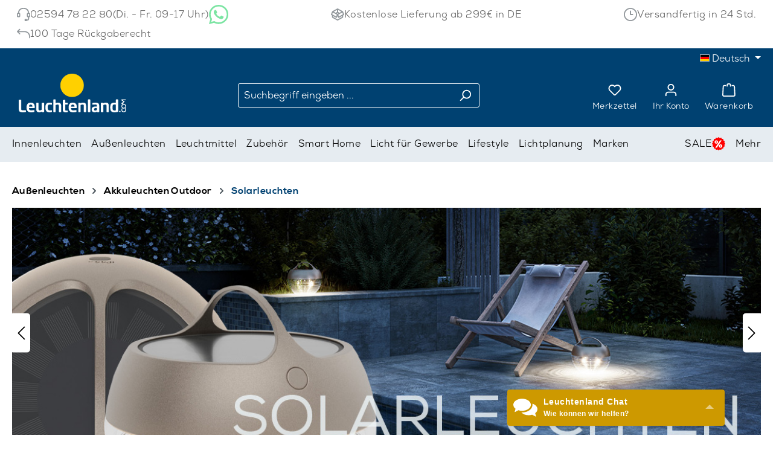

--- FILE ---
content_type: text/html; charset=UTF-8
request_url: https://www.leuchtenland.com/solarleuchten
body_size: 69593
content:
<!DOCTYPE html>
<html lang="de-DE"
      itemscope="itemscope"
      itemtype="https://schema.org/WebPage">


    
                            
    <head>
                                    <meta charset="utf-8">
            
                            <meta name="viewport"
                      content="width=device-width, initial-scale=1, shrink-to-fit=no">
            
                            <meta name="author"
                      content="">
                <meta name="robots"
                      content="index,follow">
                <meta name="revisit-after"
                      content="15 days">
                <meta name="keywords"
                      content="solarleuchten, solarlampen, solar leuchte, solar lampe, solar beleuchtung">
                <meta name="description"
                      content="Sie benötigen weder eine Verkabelung noch Strom: Solarleuchten sind für viele Gestaltungsideen die Ideallösung. Jetzt kaufen bei Leuchtenland.com!">
            
                                                <meta property="og:url"
                          content="https://www.leuchtenland.com/solarleuchten">
                    <meta property="og:type"
                          content="website">
                    <meta property="og:site_name"
                          content="leuchtenland.com">
                    <meta property="og:title"
                          content="Solarleuchten – effizient, praktisch, hochwertig">
                    <meta property="og:description"
                          content="Sie benötigen weder eine Verkabelung noch Strom: Solarleuchten sind für viele Gestaltungsideen die Ideallösung. Jetzt kaufen bei Leuchtenland.com!">
                    <meta property="og:image"
                          content="https://assets.leuchtenland.com/public/media/4d/ff/ea/1695020353/leuchtenland_com_weiss.png?ts=1734008304">

                    <meta name="twitter:card"
                          content="summary">
                    <meta name="twitter:site"
                          content="leuchtenland.com">
                    <meta name="twitter:title"
                          content="Solarleuchten – effizient, praktisch, hochwertig">
                    <meta name="twitter:description"
                          content="Sie benötigen weder eine Verkabelung noch Strom: Solarleuchten sind für viele Gestaltungsideen die Ideallösung. Jetzt kaufen bei Leuchtenland.com!">
                    <meta name="twitter:image"
                          content="https://assets.leuchtenland.com/public/media/4d/ff/ea/1695020353/leuchtenland_com_weiss.png?ts=1734008304">
                            
                            <meta itemprop="copyrightHolder"
                      content="leuchtenland.com">
                <meta itemprop="copyrightYear"
                      content="">
                <meta itemprop="isFamilyFriendly"
                      content="false">
                <meta itemprop="image"
                      content="https://assets.leuchtenland.com/public/media/4d/ff/ea/1695020353/leuchtenland_com_weiss.png?ts=1734008304">
            
                                            <meta name="theme-color"
                      content="#ffffff">
                            
                                                
                    <link rel="icon" href="https://assets.leuchtenland.com/public/media/11/e9/f7/1695020938/favicon-16x16.png?ts=1734008318">
        
                            
                                    <link rel="canonical" href="https://www.leuchtenland.com/solarleuchten">
                    
                    <title itemprop="name">
                Solarleuchten – effizient, praktisch, hochwertig            </title>
        
                                                                            <link rel="stylesheet"
                      href="https://www.leuchtenland.com/theme/734957682a91420122df6a39031b51bf/css/all.css?1766156150">
                                    

    <link 
        rel="stylesheet"
        href="https://www.leuchtenland.com/bundles/blurelysiumslider/css/swiper.min.css?1763725779">

            <script>window.CI360 = { notInitOnLoad: true };</script>
                    <script src="https://browser.sentry-cdn.com/8.26.0/bundle.tracing.replay.min.js"></script>
        <script>
            Sentry.init({
                dsn: 'https://76afadf964ed88302134fedfa2d3eacb@sentry.webidea.cloud/10',
                release: 'production',
                environment: 'production',
                integrations: [
                    Sentry.browserTracingIntegration({
                        enableInp: true,
                                                ...{ }
                    }),
                    Sentry.replayIntegration({
                        blockAllMedia: false,
                        maskAllText: false,
                                                ...{ }
                    }),
                    ],
                tracesSampleRate: 1,
                replaysSessionSampleRate: 1,
                                ...{ }
            });
        </script>
    
                
    <script>
        window.features = JSON.parse('\u007B\u0022V6_5_0_0\u0022\u003Atrue,\u0022v6.5.0.0\u0022\u003Atrue,\u0022V6_6_0_0\u0022\u003Atrue,\u0022v6.6.0.0\u0022\u003Atrue,\u0022V6_7_0_0\u0022\u003Atrue,\u0022v6.7.0.0\u0022\u003Atrue,\u0022V6_8_0_0\u0022\u003Afalse,\u0022v6.8.0.0\u0022\u003Afalse,\u0022DISABLE_VUE_COMPAT\u0022\u003Atrue,\u0022disable.vue.compat\u0022\u003Atrue,\u0022ACCESSIBILITY_TWEAKS\u0022\u003Atrue,\u0022accessibility.tweaks\u0022\u003Atrue,\u0022TELEMETRY_METRICS\u0022\u003Afalse,\u0022telemetry.metrics\u0022\u003Afalse,\u0022FLOW_EXECUTION_AFTER_BUSINESS_PROCESS\u0022\u003Afalse,\u0022flow.execution.after.business.process\u0022\u003Afalse,\u0022PERFORMANCE_TWEAKS\u0022\u003Afalse,\u0022performance.tweaks\u0022\u003Afalse,\u0022CACHE_CONTEXT_HASH_RULES_OPTIMIZATION\u0022\u003Afalse,\u0022cache.context.hash.rules.optimization\u0022\u003Afalse,\u0022DEFERRED_CART_ERRORS\u0022\u003Afalse,\u0022deferred.cart.errors\u0022\u003Afalse,\u0022PRODUCT_ANALYTICS\u0022\u003Afalse,\u0022product.analytics\u0022\u003Afalse\u007D');
    </script>
        


                    <!-- WbmTagManagerAnalytics Head Snippet Start -->
                                
                

            <script id="wbmTagMangerDefine" type="text/javascript">
            let gtmIsTrackingProductClicks = Boolean(),
                gtmIsTrackingAddToWishlistClicks = Boolean(1),
                maxDatalayerLimitBeforeSplit = Number(7),
                gtmContainerId = 'GTM-KPRSXQ',
                hasSWConsentSupport = Boolean();
            window.wbmScriptIsSet = false;
            window.dataLayer = window.dataLayer || [];
            window.dataLayer.push({"event":"user","id":null});
        </script>

        <script id="wbmTagMangerDataLayer" type="text/javascript">
            window.dataLayer.push({ ecommerce: null });
            window.dataLayer.push({"google_tag_params":{"ecomm_prodid":["3461013040","0851122816","0871003069","0871002745","0871002748","0871003171","0852393823","0871003084","3421633431","1552169619","0852393819","3422251628","0871003039","1551942971","0871496756","1551943335","0871003183","0871003054","0731242800","1551943333","1551943287","0871497108","0871002849","0871003156"],"ecomm_category":"Solarleuchten","ecomm_pagetype":"category"}});

            
                

            
            let onEventDataLayer = JSON.parse('[{"event":"view_item_list","ecommerce":{"item_list_name":"Category: Solarleuchten","items":[{"price":74,"index":0,"item_id":"3461013040","item_brand":"Fatboy","item_list_id":"category_85f82b94986a4396af89342901c9d9a0","item_category":"Terrassen &amp; Balkone","item_name":"Pr\u00eat a Racket LED Solarleuchte mit Erdspie\u00df, 3er-Set","item_variant":"","item_list_name":"Category: Solarleuchten"},{"price":153,"index":1,"item_id":"0851122816","item_brand":"Sigor","item_list_id":"category_85f82b94986a4396af89342901c9d9a0","item_category":"Terrassen &amp; Balkone","item_name":"Nusolar LED Akku-Solarleuchte","item_variant":"H\u00f6he: 50 cm, anthrazit","item_list_name":"Category: Solarleuchten"},{"price":137,"index":2,"item_id":"0871003069","item_brand":"8 seasons design","item_list_id":"category_85f82b94986a4396af89342901c9d9a0","item_category":"Hauseing\u00e4nge","item_name":"Shining Globe LED Solar- \/ Dekoleuchte, \u00d8: 50 cm","item_variant":"wei\u00df","item_list_name":"Category: Solarleuchten"},{"price":122,"index":3,"item_id":"0871002745","item_brand":"8 seasons design","item_list_id":"category_85f82b94986a4396af89342901c9d9a0","item_category":"Hauseing\u00e4nge","item_name":"Shining Rabbit LED Solar- \/ Dekoleuchte","item_variant":"H\u00f6he: 50 cm, wei\u00df","item_list_name":"Category: Solarleuchten"},{"price":92,"index":4,"item_id":"0871002748","item_brand":"8 seasons design","item_list_id":"category_85f82b94986a4396af89342901c9d9a0","item_category":"Solarbodenleuchten","item_name":"Shining Flower LED Solar- \/ Dekoleuchte, \u00d8: 40 cm","item_variant":"wei\u00df","item_list_name":"Category: Solarleuchten"},{"price":145,"index":5,"item_id":"0871003171","item_brand":"8 seasons design","item_list_id":"category_85f82b94986a4396af89342901c9d9a0","item_category":"Shining Cube","item_name":"Shining Cube 43 LED Solar- \/ Dekoleuchte","item_variant":"wei\u00df","item_list_name":"Category: Solarleuchten"},{"price":215,"index":6,"item_id":"0852393823","item_brand":"Klewe","item_list_id":"category_85f82b94986a4396af89342901c9d9a0","item_category":"Solarleuchten","item_name":"Keope Ground LED Akku-Solarleuchte mit Mast","item_variant":"","item_list_name":"Category: Solarleuchten"},{"price":175,"index":7,"item_id":"0871003084","item_brand":"8 seasons design","item_list_id":"category_85f82b94986a4396af89342901c9d9a0","item_category":"Hauseing\u00e4nge","item_name":"Shining Globe LED Solar- \/ Dekoleuchte, \u00d8: 60 cm","item_variant":"wei\u00df","item_list_name":"Category: Solarleuchten"},{"price":122,"index":8,"item_id":"3421633431","item_brand":"Zafferano AiLati","item_list_id":"category_85f82b94986a4396af89342901c9d9a0","item_category":"Akkuleuchten","item_name":"Home Solar LED Solarleuchte","item_variant":"dunkelgrau","item_list_name":"Category: Solarleuchten"},{"price":259,"index":9,"item_id":"1552169619","item_brand":"IP44.DE","item_list_id":"category_85f82b94986a4396af89342901c9d9a0","item_category":"Akkuleuchten","item_name":"Kal solar LED Solarleuchte mit Erdspie\u00df","item_variant":"S, deep black (schwarz)","item_list_name":"Category: Solarleuchten"},{"price":189,"index":10,"item_id":"0852393819","item_brand":"Klewe","item_list_id":"category_85f82b94986a4396af89342901c9d9a0","item_category":"Hauseing\u00e4nge","item_name":"Keope Wall LED Akku-Solarleuchte","item_variant":"","item_list_name":"Category: Solarleuchten"},{"price":175,"index":11,"item_id":"3422251628","item_brand":"Zafferano AiLati","item_list_id":"category_85f82b94986a4396af89342901c9d9a0","item_category":"Akkuleuchten","item_name":"Home Solar XXL LED Solarleuchte","item_variant":"dunkelgrau","item_list_name":"Category: Solarleuchten"},{"price":89,"index":12,"item_id":"0871003039","item_brand":"8 seasons design","item_list_id":"category_85f82b94986a4396af89342901c9d9a0","item_category":"Hauseing\u00e4nge","item_name":"Shining Globe LED Solar- \/ Dekoleuchte, \u00d8: 30 cm","item_variant":"wei\u00df","item_list_name":"Category: Solarleuchten"},{"price":303,"index":13,"item_id":"1551942971","item_brand":"IP44.DE","item_list_id":"category_85f82b94986a4396af89342901c9d9a0","item_category":"Terrassen &amp; Balkone","item_name":"Cherry bubbls solar LED Solar-Lichterkette","item_variant":"","item_list_name":"Category: Solarleuchten"},{"price":115,"index":14,"item_id":"0871496756","item_brand":"8 seasons design","item_list_id":"category_85f82b94986a4396af89342901c9d9a0","item_category":"Solarbodenleuchten","item_name":"Shining Horse LED Solar- \/ Dekoleuchte","item_variant":"wei\u00df","item_list_name":"Category: Solarleuchten"},{"price":185,"index":15,"item_id":"1551943335","item_brand":"IP44.DE","item_list_id":"category_85f82b94986a4396af89342901c9d9a0","item_category":"Akkuleuchten","item_name":"Reed solar join LED Solarleuchte mit Erdspie\u00df","item_variant":"H\u00f6he: 125 cm, deep black (schwarz)","item_list_name":"Category: Solarleuchten"},{"price":167,"index":16,"item_id":"0871003183","item_brand":"8 seasons design","item_list_id":"category_85f82b94986a4396af89342901c9d9a0","item_category":"Bodenaufbauleuchten","item_name":"Shining Drum LED Solar- \/ Dekoleuchte","item_variant":"wei\u00df","item_list_name":"Category: Solarleuchten"},{"price":115,"index":17,"item_id":"0871003054","item_brand":"8 seasons design","item_list_id":"category_85f82b94986a4396af89342901c9d9a0","item_category":"Terrassen &amp; Balkone","item_name":"Shining Globe LED Solar- \/ Dekoleuchte, \u00d8: 40 cm","item_variant":"wei\u00df","item_list_name":"Category: Solarleuchten"},{"price":179,"index":18,"item_id":"0731242800","item_brand":"Villeroy &amp; Boch","item_list_id":"category_85f82b94986a4396af89342901c9d9a0","item_category":"Terrassen &amp; Balkone","item_name":"Cannes LED Akku-Solarleuchte","item_variant":"H\u00f6he: 30 cm, schwarz","item_list_name":"Category: Solarleuchten"},{"price":298,"index":19,"item_id":"1551943333","item_brand":"IP44.DE","item_list_id":"category_85f82b94986a4396af89342901c9d9a0","item_category":"Terrassen &amp; Balkone","item_name":"Reed solar LED Solarleuchte mit Erdspie\u00df","item_variant":"H\u00f6he: 125 cm, deep black (schwarz)","item_list_name":"Category: Solarleuchten"},{"price":75,"index":20,"item_id":"1551943287","item_brand":"IP44.DE","item_list_id":"category_85f82b94986a4396af89342901c9d9a0","item_category":"Solarbodenleuchten","item_name":"Piek mini solar join LED Solarleuchte mit Erdspie\u00df","item_variant":"anthracite (anthrazit)","item_list_name":"Category: Solarleuchten"},{"price":115,"index":21,"item_id":"0871497108","item_brand":"8 seasons design","item_list_id":"category_85f82b94986a4396af89342901c9d9a0","item_category":"Solarbodenleuchten","item_name":"Shining Lantern LED Solar- \/ Dekoleuchte","item_variant":"","item_list_name":"Category: Solarleuchten"},{"price":242,"index":22,"item_id":"0871002849","item_brand":"8 seasons design","item_list_id":"category_85f82b94986a4396af89342901c9d9a0","item_category":"Akkuleuchten","item_name":"No. 1 LED Solarstehleuchte","item_variant":"sand","item_list_name":"Category: Solarleuchten"},{"price":115,"index":23,"item_id":"0871003156","item_brand":"8 seasons design","item_list_id":"category_85f82b94986a4396af89342901c9d9a0","item_category":"Shining Cube","item_name":"Shining Cube 33 LED Solar- \/ Dekoleuchte","item_variant":"wei\u00df","item_list_name":"Category: Solarleuchten"}],"item_list_id":"category_85f82b94986a4396af89342901c9d9a0"}}]');
                    </script>    
                        <script id="wbmTagManger" type="text/javascript" >
                function getCookie(name) {
                    var cookieMatch = document.cookie.match(name + '=(.*?)(;|$)');
                    return cookieMatch && decodeURI(cookieMatch[1]);
                }

                let gtmCookieSet = getCookie('wbm-tagmanager-enabled');
                
                let googleTag = function(w,d,s,l,i){w[l]=w[l]||[];w[l].push({'gtm.start':new Date().getTime(),event:'gtm.js'});var f=d.getElementsByTagName(s)[0],j=d.createElement(s),dl=l!='dataLayer'?'&l='+l:'';j.async=true;j.src='https://www.googletagmanager.com/gtm.js?id='+i+dl+'';f.parentNode.insertBefore(j,f);};
                

                if (hasSWConsentSupport && gtmCookieSet === null) {
                    window.wbmGoogleTagmanagerId = gtmContainerId;
                    window.wbmScriptIsSet = false;
                    window.googleTag = googleTag;
                } else {
                    window.wbmScriptIsSet = true;
                    googleTag(window, document, 'script', 'dataLayer', gtmContainerId);
                    googleTag = null;

                    window.dataLayer = window.dataLayer || [];
                    function gtag() { dataLayer.push(arguments); }

                    if (hasSWConsentSupport) {
                        (() => {
                            const analyticsStorageEnabled = document.cookie.split(';').some((item) => item.trim().includes('google-analytics-enabled=1'));
                            const adsEnabled = document.cookie.split(';').some((item) => item.trim().includes('google-ads-enabled=1'));

                            gtag('consent', 'update', {
                                'ad_storage': adsEnabled ? 'granted' : 'denied',
                                'ad_user_data': adsEnabled ? 'granted' : 'denied',
                                'ad_personalization': adsEnabled ? 'granted' : 'denied',
                                'analytics_storage': analyticsStorageEnabled ? 'granted' : 'denied'
                            });
                        })();
                    }
                }

                
            </script><!-- WbmTagManagerAnalytics Head Snippet End -->
            
                            
            <script type="text/javascript" id="recaptcha-script"
                                data-src='https://www.google.com/recaptcha/api.js?render=6LcMocYqAAAAAGn2MAEX-VjefSQ8FLWub5SG9Ljl'
                defer></script>
        <script>
                                        window.googleReCaptchaV3Active = true;
                    </script>
            
                
        
                                <script>
                window.activeNavigationId = '85f82b94986a4396af89342901c9d9a0';
                window.activeRoute = 'frontend.navigation.page';
                window.activeRouteParameters = '\u007B\u0022_httpCache\u0022\u003Atrue,\u0022navigationId\u0022\u003A\u002285f82b94986a4396af89342901c9d9a0\u0022\u007D';
                window.router = {
                    'frontend.cart.offcanvas': '/checkout/offcanvas',
                    'frontend.cookie.offcanvas': '/cookie/offcanvas',
                    'frontend.cookie.groups': '/cookie/groups',
                    'frontend.checkout.finish.page': '/checkout/finish',
                    'frontend.checkout.info': '/widgets/checkout/info',
                    'frontend.menu.offcanvas': '/widgets/menu/offcanvas',
                    'frontend.cms.page': '/widgets/cms',
                    'frontend.cms.navigation.page': '/widgets/cms/navigation',
                    'frontend.country.country-data': '/country/country-state-data',
                    'frontend.app-system.generate-token': '/app-system/Placeholder/generate-token',
                    'frontend.gateway.context': '/gateway/context',
                    'frontend.cookie.consent.offcanvas': '/cookie/consent-offcanvas',
                    'frontend.account.login.page': '/account/login',
                    };
                window.salesChannelId = 'c3c2d72f59a04ec48ef1ff631b283068';
            </script>
        
                                <script>
                
                window.breakpoints = JSON.parse('\u007B\u0022xs\u0022\u003A0,\u0022sm\u0022\u003A576,\u0022md\u0022\u003A768,\u0022lg\u0022\u003A992,\u0022xl\u0022\u003A1200,\u0022xxl\u0022\u003A1400\u007D');
            </script>
        
                                    <script>
                    window.customerLoggedInState = 0;

                    window.wishlistEnabled = 1;
                </script>
                    
                        
                            
    <script>
        window.validationMessages = JSON.parse('\u007B\u0022required\u0022\u003A\u0022Die\u0020Eingabe\u0020darf\u0020nicht\u0020leer\u0020sein.\u0022,\u0022email\u0022\u003A\u0022Ung\\u00fcltige\u0020E\u002DMail\u002DAdresse.\u0020Die\u0020E\u002DMail\u0020ben\\u00f6tigt\u0020das\u0020Format\u0020\\\u0022nutzer\u0040beispiel.de\\\u0022.\u0022,\u0022confirmation\u0022\u003A\u0022Ihre\u0020Eingaben\u0020sind\u0020nicht\u0020identisch.\u0022,\u0022minLength\u0022\u003A\u0022Die\u0020Eingabe\u0020ist\u0020zu\u0020kurz.\u0022,\u0022grecaptcha\u0022\u003A\u0022Bitte\u0020akzeptieren\u0020Sie\u0020die\u0020technisch\u0020erforderlichen\u0020Cookies,\u0020um\u0020die\u0020reCAPTCHA\u002D\\u00dcberpr\\u00fcfung\u0020zu\u0020erm\\u00f6glichen.\u0022\u007D');
    </script>


    
    <script>
        window.validationMessages = Object.assign(window.validationMessages || {}, {"acris_phone":"Bitte eine g\u00fcltige Telefonnummer eingeben.","acris_number":"Bitte eine g\u00fcltige Zahl eingeben.","acris_number_min":"Der Wert ist zu klein.","acris_number_max":"Der Wert ist zu gro\u00df.","acris_number_type":"Bitte eine ganze Zahl eingeben.","acris_min_chars":"Der eingegebene Text ist zu kurz.","acris_max_chars":"Der eingegebene Text ist zu lang.","acris_multi_select_required":"Bitte w\u00e4hle mindestens eine Option.","acris_checkbox_required":"Bitte dieses K\u00e4stchen ankreuzen.","acris_select_required":"Bitte w\u00e4hle eine Option.","acris_date":"Bitte ein g\u00fcltiges Datum w\u00e4hlen."});
    </script>
        
            
                                                    <script>
                        window.themeJsPublicPath = 'https://www.leuchtenland.com/theme/734957682a91420122df6a39031b51bf/js/';
                    </script>
                                            <script type="text/javascript" src="https://www.leuchtenland.com/theme/734957682a91420122df6a39031b51bf/js/storefront/storefront.js?1766156150" defer></script>
                                            <script type="text/javascript" src="https://www.leuchtenland.com/theme/734957682a91420122df6a39031b51bf/js/acris-product-downloads-c-s/acris-product-downloads-c-s.js?1766156150" defer></script>
                                            <script type="text/javascript" src="https://www.leuchtenland.com/theme/734957682a91420122df6a39031b51bf/js/acris-price-on-request-c-s/acris-price-on-request-c-s.js?1766156150" defer></script>
                                            <script type="text/javascript" src="https://www.leuchtenland.com/theme/734957682a91420122df6a39031b51bf/js/mollie-payments/mollie-payments.js?1766156150" defer></script>
                                            <script type="text/javascript" src="https://www.leuchtenland.com/theme/734957682a91420122df6a39031b51bf/js/acris-navigation-c-s/acris-navigation-c-s.js?1766156150" defer></script>
                                            <script type="text/javascript" src="https://www.leuchtenland.com/theme/734957682a91420122df6a39031b51bf/js/swag-amazon-pay/swag-amazon-pay.js?1766156150" defer></script>
                                            <script type="text/javascript" src="https://www.leuchtenland.com/theme/734957682a91420122df6a39031b51bf/js/cbax-modul-lexicon/cbax-modul-lexicon.js?1766156150" defer></script>
                                            <script type="text/javascript" src="https://www.leuchtenland.com/theme/734957682a91420122df6a39031b51bf/js/cbax-modul-analytics/cbax-modul-analytics.js?1766156150" defer></script>
                                            <script type="text/javascript" src="https://www.leuchtenland.com/theme/734957682a91420122df6a39031b51bf/js/webidea360-images/webidea360-images.js?1766156150" defer></script>
                                            <script type="text/javascript" src="https://www.leuchtenland.com/theme/734957682a91420122df6a39031b51bf/js/leuchtenland-category-sidebar/leuchtenland-category-sidebar.js?1766156150" defer></script>
                                            <script type="text/javascript" src="https://www.leuchtenland.com/theme/734957682a91420122df6a39031b51bf/js/ifizz-quick-variants/ifizz-quick-variants.js?1766156150" defer></script>
                                            <script type="text/javascript" src="https://www.leuchtenland.com/theme/734957682a91420122df6a39031b51bf/js/wbm-tag-manager-analytics/wbm-tag-manager-analytics.js?1766156150" defer></script>
                                            <script type="text/javascript" src="https://www.leuchtenland.com/theme/734957682a91420122df6a39031b51bf/js/webidea24-awin-tracking/webidea24-awin-tracking.js?1766156150" defer></script>
                                            <script type="text/javascript" src="https://www.leuchtenland.com/theme/734957682a91420122df6a39031b51bf/js/blur-elysium-slider/blur-elysium-slider.js?1766156150" defer></script>
                                            <script type="text/javascript" src="https://www.leuchtenland.com/theme/734957682a91420122df6a39031b51bf/js/rpay-payments/rpay-payments.js?1766156150" defer></script>
                                            <script type="text/javascript" src="https://www.leuchtenland.com/theme/734957682a91420122df6a39031b51bf/js/swag-pay-pal/swag-pay-pal.js?1766156150" defer></script>
                                            <script type="text/javascript" src="https://www.leuchtenland.com/theme/734957682a91420122df6a39031b51bf/js/klavi-overd/klavi-overd.js?1766156150" defer></script>
                                            <script type="text/javascript" src="https://www.leuchtenland.com/theme/734957682a91420122df6a39031b51bf/js/leuchtenland-theme/leuchtenland-theme.js?1766156150" defer></script>
                                                        

    
        
        
        
        
    
        
    <script>
        window.mollie_javascript_use_shopware = '1'
    </script>

    



    
        </head>

    
    
            <body class="is-ctl-navigation is-act-index is-active-route-frontend-navigation-page">

            
                
    
    
            <div id="page-top" class="skip-to-content bg-primary-subtle text-primary-emphasis overflow-hidden" tabindex="-1">
            <div class="container skip-to-content-container d-flex justify-content-center visually-hidden-focusable">
                                                                                        <a href="#content-main" class="skip-to-content-link d-inline-flex text-decoration-underline m-1 p-2 fw-bold gap-2">
                                Zum Hauptinhalt springen
                            </a>
                                            
                                                                        <a href="#header-main-search-input" class="skip-to-content-link d-inline-flex text-decoration-underline m-1 p-2 fw-bold gap-2 d-none d-sm-block">
                                Zur Suche springen
                            </a>
                                            
                                                                        <a href="#main-navigation-menu" class="skip-to-content-link d-inline-flex text-decoration-underline m-1 p-2 fw-bold gap-2 d-none d-lg-block">
                                Zur Hauptnavigation springen
                            </a>
                                                                        </div>
        </div>
        
                                    <noscript>
                <iframe src="https://www.googletagmanager.com/ns.html?id=GTM-KPRSXQ"
                        height="0"
                        width="0"
                        style="display:none;visibility:hidden"
                        title="Google Tagmanager">

                </iframe>
            </noscript>
            
                <noscript class="noscript-main">
                
    <div role="alert"
         aria-live="polite"
         class="alert alert-info d-flex align-items-center">

                                                                        
                                                    <span class="icon icon-info" aria-hidden="true">
                                        <svg xmlns="http://www.w3.org/2000/svg" xmlns:xlink="http://www.w3.org/1999/xlink" width="24" height="24" viewBox="0 0 24 24"><defs><path d="M12 7c.5523 0 1 .4477 1 1s-.4477 1-1 1-1-.4477-1-1 .4477-1 1-1zm1 9c0 .5523-.4477 1-1 1s-1-.4477-1-1v-5c0-.5523.4477-1 1-1s1 .4477 1 1v5zm11-4c0 6.6274-5.3726 12-12 12S0 18.6274 0 12 5.3726 0 12 0s12 5.3726 12 12zM12 2C6.4772 2 2 6.4772 2 12s4.4772 10 10 10 10-4.4772 10-10S17.5228 2 12 2z" id="icons-default-info" /></defs><use xlink:href="#icons-default-info" fill="#758CA3" fill-rule="evenodd" /></svg>
                    </span>                                                    
                                    
                    <div class="alert-content-container">
                                                    
                                                            Um unseren Shop in vollem Umfang nutzen zu können, empfehlen wir Ihnen Javascript in Ihrem Browser zu aktivieren.
                                    
                                                                </div>
            </div>
            </noscript>
        

                                
    
        <header class="header-main">
                
<div class="service-bar ">
    <div class="container">
        <div class="row">
                            <div class="col-auto">
                    <span class="icon icon-headset" aria-hidden="true">
                                        <svg xmlns="http://www.w3.org/2000/svg" xmlns:xlink="http://www.w3.org/1999/xlink" width="24" height="24" viewBox="0 0 24 24"><defs><path d="M2 11v4h2v-4H2zm20-2c1.1046 0 2 .8954 2 2v4c0 1.1046-.8954 2-2 2v3c0 1.6569-1.3431 3-3 3h-1c0 .5523-.4477 1-1 1h-2c-.5523 0-1-.4477-1-1v-2c0-.5523.4477-1 1-1h2c.5523 0 1 .4477 1 1h1c.5523 0 1-.4477 1-1v-3c-1.1046 0-2-.8954-2-2v-4c0-1.1046.8954-2 2-2 0-3.866-3.134-7-7-7h-2C7.134 2 4 5.134 4 9c1.1046 0 2 .8954 2 2v4c0 1.1046-.8954 2-2 2H2c-1.1046 0-2-.8954-2-2v-4c0-1.1046.8954-2 2-2 0-4.9706 4.0294-9 9-9h2c4.9706 0 9 4.0294 9 9zm-2 2v4h2v-4h-2z" id="icons-default-headset" /></defs><use xlink:href="#icons-default-headset" fill="#758CA3" fill-rule="evenodd" /></svg>
                    </span>                    <a href="tel:02594782280" class="phone-number">02594 78 22 80</a>
                    <span>(Di. - Fr. 09-17 Uhr)</span>
                    <span class="whatsapp-link">
                            <a href="https://wa.me/492594782280" target="_blank" rel="nofollow">
                                <img src="https://www.leuchtenland.com/theme/0189553f049f7237826582532ec17bcb/assets/images/whatsapp-green.svg?1763725782" alt="WhatsApp">
                            </a>
                        </span>
                </div>
                <div class="col-auto">
                    <span class="icon icon-package-open" aria-hidden="true">
                                        <svg xmlns="http://www.w3.org/2000/svg" xmlns:xlink="http://www.w3.org/1999/xlink" width="24" height="24" viewBox="0 0 24 24"><defs><path d="M13 3.6995v3.7463l2.4181 1.5113L18.941 7 13 3.6995zm.4203 6.3675L12 9.1792l-1.4203.8878L12 10.856l1.4203-.789zM8.582 8.957 11 7.4459V3.6995L5.0591 7 8.582 8.957zm13.4126-2.063 1.934 4.835a1 1 0 0 1-.4429 1.2455L22 13.7999V17a1 1 0 0 1-.5144.8742l-9 5a1 1 0 0 1-.9712 0l-9-5A1 1 0 0 1 2 17v-3.2001l-1.4856-.8254a1 1 0 0 1-.4429-1.2455l1.934-4.835c.0318-.305.2015-.5974.5089-.7682l9-5a1 1 0 0 1 .9712 0l9 5c.3074.1708.477.4632.5089.7682zM20 14.911l-5.5144 3.0635c-.5265.2925-1.1904.0565-1.414-.5028L12 14.793l-1.0715 2.6788c-.2237.5593-.8876.7953-1.4141.5028L4 14.911v1.5006l8 4.4444 8-4.4444V14.911zm-9.2556-2.4646L3.5068 8.4255l-1.2512 3.128 7.2376 4.021 1.2512-3.128zm2.5112 0 1.2512 3.128 7.2376-4.0208-1.2512-3.128-7.2376 4.0208z" id="icons-default-package-open" /></defs><use xlink:href="#icons-default-package-open" fill="#758CA3" fill-rule="evenodd" /></svg>
                    </span>                    <a href="/lieferung-und-versand">Kostenlose Lieferung ab 299€ in DE</a>
                </div>
                <div class="col-auto">
                    <span class="icon icon-clock" aria-hidden="true">
                                        <svg xmlns="http://www.w3.org/2000/svg" xmlns:xlink="http://www.w3.org/1999/xlink" width="24" height="24" viewBox="0 0 24 24"><defs><path d="M13 11V6c0-.5523-.4477-1-1-1s-1 .4477-1 1v6c0 .5523.4477 1 1 1h4c.5523 0 1-.4477 1-1s-.4477-1-1-1h-3zm-1 13C5.3726 24 0 18.6274 0 12S5.3726 0 12 0s12 5.3726 12 12-5.3726 12-12 12zm0-2c5.5228 0 10-4.4772 10-10S17.5228 2 12 2 2 6.4772 2 12s4.4772 10 10 10z" id="icons-default-clock" /></defs><use xlink:href="#icons-default-clock" fill="#758CA3" fill-rule="evenodd" /></svg>
                    </span>                    <a href="/lieferung-und-versand">Versandfertig in 24 Std.</a>
                </div>
                <div class="col-auto">
                    <span class="icon icon-reply" aria-hidden="true">
                                        <svg xmlns="http://www.w3.org/2000/svg" xmlns:xlink="http://www.w3.org/1999/xlink" width="24" height="24" viewBox="0 0 24 24"><defs><path d="m3.4142 9 2.293 2.2929c.3904.3905.3904 1.0237 0 1.4142-.3906.3905-1.0238.3905-1.4143 0l-4-4c-.3905-.3905-.3905-1.0237 0-1.4142l4-4c.3905-.3905 1.0237-.3905 1.4142 0 .3905.3905.3905 1.0237 0 1.4142L3.4142 7H14c5.5228 0 10 4.4772 10 10v2.0312c0 .5523-.4477 1-1 1s-1-.4477-1-1V17c0-4.4183-3.5817-8-8-8H3.4142z" id="icons-default-reply" /></defs><use xlink:href="#icons-default-reply" fill="#758CA3" fill-rule="evenodd" /></svg>
                    </span>                    <a href="/widerrufsbelehrung/#Ruecksendekosten">100 Tage Rückgaberecht</a>
                </div>
                    </div>
    </div>
</div>

                    <div class="container">
                                    <div class="top-bar d-none d-lg-block">
        
                            <nav class="top-bar-nav d-flex justify-content-end gap-3"
                     aria-label="Shop-Einstellungen">
                                                            
            <div class="top-bar-nav-item top-bar-language">
                            <form method="post"
                      action="/checkout/language"
                      class="language-form"
                      data-form-add-dynamic-redirect="true">
                                                                                            
                        <div class="languages-menu dropdown">
                            <button class="btn dropdown-toggle top-bar-nav-btn"
                                    type="button"
                                    id="languagesDropdown-top-bar"
                                    data-bs-toggle="dropdown"
                                    aria-haspopup="true"
                                    aria-expanded="false"
                                    aria-label="Sprache ändern (Deutsch ist die aktuelle Sprache)">
                                <span aria-hidden="true" class="top-bar-list-icon language-flag country-de language-de"></span>
                                <span class="top-bar-nav-text d-none d-md-inline">Deutsch</span>
                            </button>

                                                            <ul class="top-bar-list dropdown-menu dropdown-menu-end"
                                    aria-label="Verfügbare Sprachen">
                                                                            
                                        <li class="top-bar-list-item active">
                                                                                                                                                                                            
                                                <button class="dropdown-item d-flex align-items-center gap-2 active" type="submit" name="languageId" id="top-bar-2fbb5fe2e29a4d70aa5854ce7ce3e20b" value="2fbb5fe2e29a4d70aa5854ce7ce3e20b">
                                                    <span aria-hidden="true" class="top-bar-list-icon language-flag country-de language-de"></span>
                                                    Deutsch
                                                </button>

                                                                                                                                    </li>
                                                                            
                                        <li class="top-bar-list-item">
                                                                                                                                                                                            
                                                <button class="dropdown-item d-flex align-items-center gap-2" type="submit" name="languageId" id="top-bar-b9c1ee47e7cf431c9c3557dbc7280ab4" value="b9c1ee47e7cf431c9c3557dbc7280ab4">
                                                    <span aria-hidden="true" class="top-bar-list-icon language-flag country-gb language-en"></span>
                                                    English
                                                </button>

                                                                                                                                    </li>
                                                                    </ul>
                                                    </div>
                    
                                    </form>
                    </div>
                        
                                                            
                                        </nav>
                        </div>
    
            <div class="row align-items-center header-row">
                            <div class="col-12 col-lg-auto header-logo-col pb-sm-2 my-3 m-lg-0">
                        <div class="header-logo-main text-center">
                    <a class="header-logo-main-link"
               href="/"
               title="Zur Startseite gehen">
                                    <picture class="header-logo-picture d-block m-auto">
                                                                            
                                                                            
                                                                                    <img src="https://assets.leuchtenland.com/public/media/4d/ff/ea/1695020353/leuchtenland_com_weiss.png?ts=1734008304"
                                     alt="Zur Startseite gehen"
                                     class="img-fluid header-logo-main-img">
                                                                        </picture>
                            </a>
            </div>
                </div>
            
                            <div class="col-12 order-2 col-sm order-sm-1 header-search-col">
                    <div class="row">
                        <div class="col-sm-auto d-none d-sm-block d-lg-none">
                                                            <div class="nav-main-toggle">
                                                                            <button
                                            class="btn nav-main-toggle-btn header-actions-btn"
                                            type="button"
                                            data-off-canvas-menu="true"
                                            aria-label="Menü"
                                        >
                                                                                                <span class="icon icon-stack" aria-hidden="true">
                                        <svg xmlns="http://www.w3.org/2000/svg" xmlns:xlink="http://www.w3.org/1999/xlink" width="24" height="24" viewBox="0 0 24 24"><defs><path d="M3 13c-.5523 0-1-.4477-1-1s.4477-1 1-1h18c.5523 0 1 .4477 1 1s-.4477 1-1 1H3zm0-7c-.5523 0-1-.4477-1-1s.4477-1 1-1h18c.5523 0 1 .4477 1 1s-.4477 1-1 1H3zm0 14c-.5523 0-1-.4477-1-1s.4477-1 1-1h18c.5523 0 1 .4477 1 1s-.4477 1-1 1H3z" id="icons-default-stack" /></defs><use xlink:href="#icons-default-stack" fill="#758CA3" fill-rule="evenodd" /></svg>
                    </span>                                            
    <span class="action-label">Menü</span>
                                        </button>
                                                                    </div>
                                                    </div>
                        <div class="col">
                            
    <div class="collapse"
         id="searchCollapse">
        <div class="header-search my-2 m-sm-auto">
                            <form action="/search"
                      method="get"
                      data-search-widget="true"
                      data-search-widget-options="{&quot;searchWidgetMinChars&quot;:2}"
                      data-url="/suggest?search="
                      class="header-search-form js-search-form">
                                            <div class="input-group">
                                                            <input
                                    type="search"
                                    id="header-main-search-input"
                                    name="search"
                                    class="form-control header-search-input"
                                    autocomplete="off"
                                    autocapitalize="off"
                                    placeholder="Suchbegriff eingeben ..."
                                    aria-label="Suchbegriff eingeben ..."
                                    role="combobox"
                                    aria-autocomplete="list"
                                    aria-controls="search-suggest-listbox"
                                    aria-expanded="false"
                                    aria-describedby="search-suggest-result-info"
                                    value="">
                            
                                                            <button type="submit"
                                        class="btn header-search-btn"
                                        aria-label="Suchen">
                                    <span class="header-search-icon">
                                        <span class="icon icon-search" aria-hidden="true">
                                        <svg xmlns="http://www.w3.org/2000/svg" xmlns:xlink="http://www.w3.org/1999/xlink" width="24" height="24" viewBox="0 0 24 24"><defs><path d="M10.0944 16.3199 4.707 21.707c-.3905.3905-1.0237.3905-1.4142 0-.3905-.3905-.3905-1.0237 0-1.4142L8.68 14.9056C7.6271 13.551 7 11.8487 7 10c0-4.4183 3.5817-8 8-8s8 3.5817 8 8-3.5817 8-8 8c-1.8487 0-3.551-.627-4.9056-1.6801zM15 16c3.3137 0 6-2.6863 6-6s-2.6863-6-6-6-6 2.6863-6 6 2.6863 6 6 6z" id="icons-default-search" /></defs><use xlink:href="#icons-default-search" fill="#758CA3" fill-rule="evenodd" /></svg>
                    </span>                                    </span>
                                </button>
                            
                                                            <button class="btn header-close-btn js-search-close-btn d-none"
                                        type="button"
                                        aria-label="Die Dropdown-Suche schließen">
                                    <span class="header-close-icon">
                                        <span class="icon icon-x" aria-hidden="true">
                                        <svg xmlns="http://www.w3.org/2000/svg" xmlns:xlink="http://www.w3.org/1999/xlink" width="24" height="24" viewBox="0 0 24 24"><defs><path d="m10.5858 12-7.293-7.2929c-.3904-.3905-.3904-1.0237 0-1.4142.3906-.3905 1.0238-.3905 1.4143 0L12 10.5858l7.2929-7.293c.3905-.3904 1.0237-.3904 1.4142 0 .3905.3906.3905 1.0238 0 1.4143L13.4142 12l7.293 7.2929c.3904.3905.3904 1.0237 0 1.4142-.3906.3905-1.0238.3905-1.4143 0L12 13.4142l-7.2929 7.293c-.3905.3904-1.0237.3904-1.4142 0-.3905-.3906-.3905-1.0238 0-1.4143L10.5858 12z" id="icons-default-x" /></defs><use xlink:href="#icons-default-x" fill="#758CA3" fill-rule="evenodd" /></svg>
                    </span>                                    </span>
                                </button>
                                                    </div>
                                    </form>
                    </div>
    </div>
                        </div>
                    </div>
                </div>
            
                            <div class="col-12 order-1 col-sm-auto order-sm-2 header-actions-col">
                    <div class="row g-0">
                                                    <div class="col d-sm-none">
                                <div class="menu-button">
                                                                            <button
                                            class="btn nav-main-toggle-btn header-actions-btn"
                                            type="button"
                                            data-off-canvas-menu="true"
                                            aria-label="Menü"
                                        >
                                                                                                <span class="icon icon-stack" aria-hidden="true">
                                        <svg xmlns="http://www.w3.org/2000/svg" xmlns:xlink="http://www.w3.org/1999/xlink" width="24" height="24" viewBox="0 0 24 24"><use xlink:href="#icons-default-stack" fill="#758CA3" fill-rule="evenodd" /></svg>
                    </span>                                            
    <span class="action-label">Menü</span>
                                        </button>
                                                                    </div>
                            </div>
                        
                            <div class="col-auto d-sm-none">
        <div class="search-toggle">
            <button class="btn header-actions-btn search-toggle-btn js-search-toggle-btn collapsed"
                    type="button"
                    data-bs-toggle="collapse"
                    data-bs-target="#searchCollapse"
                    aria-expanded="false"
                    aria-controls="searchCollapse"
                    aria-label="Suchen">
                <span class="icon icon-search" aria-hidden="true">
                                        <svg xmlns="http://www.w3.org/2000/svg" xmlns:xlink="http://www.w3.org/1999/xlink" width="24" height="24" viewBox="0 0 24 24"><use xlink:href="#icons-default-search" fill="#758CA3" fill-rule="evenodd" /></svg>
                    </span>                <span class="action-label">Suchen</span>
            </button>
        </div>
    </div>

                                                                                    <div class="col-auto">
                                    <div class="header-wishlist">
                                        <a class="btn header-wishlist-btn header-actions-btn"
                                           href="/wishlist"
                                           title="Merkzettel"
                                           aria-labelledby="wishlist-basket-live-area"
                                        >
                                                    
            <span class="header-wishlist-icon">
            <span class="icon icon-heart" aria-hidden="true">
                                        <svg xmlns="http://www.w3.org/2000/svg" xmlns:xlink="http://www.w3.org/1999/xlink" width="24" height="24" viewBox="0 0 24 24"><defs><path d="M20.0139 12.2998c1.8224-1.8224 1.8224-4.7772 0-6.5996-1.8225-1.8225-4.7772-1.8225-6.5997 0L12 7.1144l-1.4142-1.4142c-1.8225-1.8225-4.7772-1.8225-6.5997 0-1.8224 1.8224-1.8224 4.7772 0 6.5996l7.519 7.519a.7.7 0 0 0 .9899 0l7.5189-7.519zm1.4142 1.4142-7.519 7.519c-1.0543 1.0544-2.7639 1.0544-3.8183 0L2.572 13.714c-2.6035-2.6035-2.6035-6.8245 0-9.428 2.6035-2.6035 6.8246-2.6035 9.4281 0 2.6035-2.6035 6.8246-2.6035 9.428 0 2.6036 2.6035 2.6036 6.8245 0 9.428z" id="icons-default-heart" /></defs><use xlink:href="#icons-default-heart" fill="#758CA3" fill-rule="evenodd" /></svg>
                    </span>        </span>
    
    
    
    <span class="badge bg-primary header-wishlist-badge"
          id="wishlist-basket"
          data-wishlist-storage="true"
          data-wishlist-storage-options="{&quot;listPath&quot;:&quot;\/wishlist\/list&quot;,&quot;mergePath&quot;:&quot;\/wishlist\/merge&quot;,&quot;pageletPath&quot;:&quot;\/wishlist\/merge\/pagelet&quot;}"
          data-wishlist-widget="true"
          data-wishlist-widget-options="{&quot;showCounter&quot;:true}"
          aria-labelledby="wishlist-basket-live-area"
    ></span>

    <span class="visually-hidden"
          id="wishlist-basket-live-area"
          data-wishlist-live-area-text="Du hast %counter% Produkte auf dem Merkzettel"
          aria-live="polite"
    ></span>

    <span class="action-label">Merkzettel</span>
                                        </a>
                                    </div>
                                </div>
                                                    
                                                    <div class="col-auto">
                                <div class="account-menu">
                                        <div class="dropdown">
            <button class="btn account-menu-btn header-actions-btn"
            type="button"
            id="accountWidget"
                            data-account-menu="true"
                    data-bs-toggle="dropdown"
            aria-haspopup="true"
            aria-expanded="false"
            aria-label="Ihr Konto"
            title="Ihr Konto">
        <span class="icon icon-avatar" aria-hidden="true">
                                        <svg xmlns="http://www.w3.org/2000/svg" xmlns:xlink="http://www.w3.org/1999/xlink" width="24" height="24" viewBox="0 0 24 24"><defs><path d="M12 3C9.7909 3 8 4.7909 8 7c0 2.2091 1.7909 4 4 4 2.2091 0 4-1.7909 4-4 0-2.2091-1.7909-4-4-4zm0-2c3.3137 0 6 2.6863 6 6s-2.6863 6-6 6-6-2.6863-6-6 2.6863-6 6-6zM4 22.099c0 .5523-.4477 1-1 1s-1-.4477-1-1V20c0-2.7614 2.2386-5 5-5h10.0007c2.7614 0 5 2.2386 5 5v2.099c0 .5523-.4477 1-1 1s-1-.4477-1-1V20c0-1.6569-1.3431-3-3-3H7c-1.6569 0-3 1.3431-3 3v2.099z" id="icons-default-avatar" /></defs><use xlink:href="#icons-default-avatar" fill="#758CA3" fill-rule="evenodd" /></svg>
                    </span>        <span class="action-label">Ihr Konto</span>
    </button>

                    <div class="dropdown-menu dropdown-menu-end account-menu-dropdown js-account-menu-dropdown"
                 aria-labelledby="accountWidget">
                

        
            <div class="offcanvas-header">
                            <button class="btn btn-secondary offcanvas-close js-offcanvas-close">
                                            <span class="icon icon-x icon-sm" aria-hidden="true">
                                        <svg xmlns="http://www.w3.org/2000/svg" xmlns:xlink="http://www.w3.org/1999/xlink" width="24" height="24" viewBox="0 0 24 24"><use xlink:href="#icons-default-x" fill="#758CA3" fill-rule="evenodd" /></svg>
                    </span>                    
                                            Menü schließen
                                    </button>
                    </div>
    
            <div class="offcanvas-body">
                <div class="account-menu">
                                    <div class="dropdown-header account-menu-header">
                    Ihr Konto
                </div>
                    
                                    <div class="account-menu-login">
                                            <a href="/account/login"
                           title="Anmelden"
                           class="btn btn-primary account-menu-login-button">
                            Anmelden
                        </a>
                    
                                            <div class="account-menu-register">
                            oder
                            <a href="/account/login"
                               title="Registrieren">
                                registrieren
                            </a>
                        </div>
                                    </div>
                    
                    <div class="account-menu-links">
                    <div class="header-account-menu">
        <div class="card account-menu-inner">
                                        
                                                <nav class="list-group list-group-flush account-aside-list-group">
                        
                                                                <a href="/account"
                                   title="Übersicht"
                                   class="list-group-item list-group-item-action account-aside-item"
                                   >
                                    Übersicht
                                </a>
                            
                                                            <a href="/account/profile"
                                   title="Persönliches Profil"
                                   class="list-group-item list-group-item-action account-aside-item"
                                   >
                                    Persönliches Profil
                                </a>
                            
                                                                                                                            <a href="/account/address"
                                   title="Adressen"
                                   class="list-group-item list-group-item-action account-aside-item"
                                   >
                                    Adressen
                                </a>
                            
                                                            <a href="/account/order"
                                   title="Bestellungen"
                                   class="list-group-item list-group-item-action account-aside-item"
                                   >
                                    Bestellungen
                                </a>
                                                    

    
                    </nav>
                            
                                                </div>
    </div>
            </div>
            </div>
        </div>
                </div>
            </div>
                                </div>
                            </div>
                        
                                                    <div class="col-auto">
                                <div
                                    class="header-cart"
                                    data-off-canvas-cart="true"
                                >
                                    <a
                                        class="btn header-cart-btn header-actions-btn"
                                        href="/checkout/cart"
                                        data-cart-widget="true"
                                        title="Warenkorb"
                                        aria-labelledby="cart-widget-aria-label"
                                        aria-haspopup="true"
                                    >
                                                <span class="header-cart-icon">
        <span class="icon icon-bag" aria-hidden="true">
                                        <svg xmlns="http://www.w3.org/2000/svg" xmlns:xlink="http://www.w3.org/1999/xlink" width="24" height="24" viewBox="0 0 24 24"><defs><path d="M5.892 3c.5523 0 1 .4477 1 1s-.4477 1-1 1H3.7895a1 1 0 0 0-.9986.9475l-.7895 15c-.029.5515.3946 1.0221.9987 1.0525h17.8102c.5523 0 1-.4477.9986-1.0525l-.7895-15A1 1 0 0 0 20.0208 5H17.892c-.5523 0-1-.4477-1-1s.4477-1 1-1h2.1288c1.5956 0 2.912 1.249 2.9959 2.8423l.7894 15c.0035.0788.0035.0788.0042.1577 0 1.6569-1.3432 3-3 3H3c-.079-.0007-.079-.0007-.1577-.0041-1.6546-.0871-2.9253-1.499-2.8382-3.1536l.7895-15C.8775 4.249 2.1939 3 3.7895 3H5.892zm4 2c0 .5523-.4477 1-1 1s-1-.4477-1-1V3c0-1.6569 1.3432-3 3-3h2c1.6569 0 3 1.3431 3 3v2c0 .5523-.4477 1-1 1s-1-.4477-1-1V3c0-.5523-.4477-1-1-1h-2c-.5523 0-1 .4477-1 1v2z" id="icons-default-bag" /></defs><use xlink:href="#icons-default-bag" fill="#758CA3" fill-rule="evenodd" /></svg>
                    </span>    </span>
        <span class="header-cart-total d-none d-sm-inline-block ms-sm-2">
        0,00 €
    </span>

        <span
        class="visually-hidden"
        id="cart-widget-aria-label"
    >
        Warenkorb enthält 0 Positionen. Der Gesamtwert beträgt 0,00 €.
    </span>

    <span class="action-label">Warenkorb</span>
                                    </a>
                                </div>
                            </div>
                                            </div>
                </div>
                    </div>
                    </div>
            
        </header>
    
            <div class="nav-main">
                                <div class="container">
        
                            <script>
            window.acrisNavigationActive = true;
        </script>

                    <style>
                                                                                                                                                
                #ni_ab63745bff5e46c89ab95bfe4289c97c {
                                                }

                #ni_ab63745bff5e46c89ab95bfe4289c97c:hover {
                                                }

                #ni_ab63745bff5e46c89ab95bfe4289c97c.active {
                                                }
                                                                                                                                                                
                #ni_f56adc110a504c4b8a9306d5ed7b281d {
                                                }

                #ni_f56adc110a504c4b8a9306d5ed7b281d:hover {
                                                }

                #ni_f56adc110a504c4b8a9306d5ed7b281d.active {
                                                }
                                                                                                                                                                
                #ni_901e3b265987406bac02a42962228fac {
                                                }

                #ni_901e3b265987406bac02a42962228fac:hover {
                                                }

                #ni_901e3b265987406bac02a42962228fac.active {
                                                }
                                                                                                                                                                
                #ni_f55ccd0831a04b1aa97b6cd96de73c93 {
                                                }

                #ni_f55ccd0831a04b1aa97b6cd96de73c93:hover {
                                                }

                #ni_f55ccd0831a04b1aa97b6cd96de73c93.active {
                                                }
                                                                                                                                                                
                #ni_2b8e4fd99ac64141acc33cca4fef62e6 {
                                                }

                #ni_2b8e4fd99ac64141acc33cca4fef62e6:hover {
                                                }

                #ni_2b8e4fd99ac64141acc33cca4fef62e6.active {
                                                }
                                                                                                                                                                
                #ni_937386614ae0439fb87ddd50ed481412 {
                                                }

                #ni_937386614ae0439fb87ddd50ed481412:hover {
                                                }

                #ni_937386614ae0439fb87ddd50ed481412.active {
                                                }
                                                                                                                                                                
                #ni_d9bdba468acd4ed1b6bf0fedbbb5c99c {
                                                }

                #ni_d9bdba468acd4ed1b6bf0fedbbb5c99c:hover {
                                                }

                #ni_d9bdba468acd4ed1b6bf0fedbbb5c99c.active {
                                                }
                                                                                                                                                                                                                
                #ni_3de6822174ce48d4b560abca110b8d1e {
                                                }

                #ni_3de6822174ce48d4b560abca110b8d1e:hover {
                                                }

                #ni_3de6822174ce48d4b560abca110b8d1e.active {
                                                }
                                                                                                                                                                
                #ni_c20af58ddc714714914f38b695c54df4 {
                                                }

                #ni_c20af58ddc714714914f38b695c54df4:hover {
                                                }

                #ni_c20af58ddc714714914f38b695c54df4.active {
                                                }
                                                                                            </style>
            
                <nav class="navbar navbar-expand-lg main-navigation-menu"
                 id="main-navigation-menu"
                 itemscope="itemscope"
                 itemtype="https://schema.org/SiteNavigationElement"
                 data-navbar="true"
                 data-navbar-options="{&quot;pathIdList&quot;:[],&quot;openOn&quot;:&quot;hover&quot;}"
                 aria-label="Hauptnavigation">
                <div class="collapse navbar-collapse" id="main_nav">
                    <ul class="navbar-nav main-navigation-menu-list flex-wrap">
                        
                        
                                                                                                                                                                                                                    
                                                                            
                    <li class="nav-item nav-item-ab63745bff5e46c89ab95bfe4289c97c dropdown position-static">
                <a class="nav-link nav-item-ab63745bff5e46c89ab95bfe4289c97c-link root main-navigation-link dropdown-toggle"
                   id="ni_ab63745bff5e46c89ab95bfe4289c97c"
                   title="Innenleuchten"
                   itemprop="url"
                   href="https://www.leuchtenland.com/innenleuchten"
                                           >
                                        <div class="main-navigation-link-text">
        <span itemprop="name">Innenleuchten</span>
    </div>
                            </a>

                                    <div class="acris-dropdown-menu dropdown-menu w-100 p-4 has-cms-page acris-navigation-animation-fade">
                                                        <div class="navigation-flyout acris-navigation"
            data-flyout-menu-id="ab63745bff5e46c89ab95bfe4289c97c"
            data-flyout-menu-max-height="70"
            style="--acris-navigation-max-height: 70vh;"
            >

                                    <button class="acris-navigation-flyout-close js-close-flyout-menu d-none d-lg-flex d-xl-none" aria-label="Close menu">
                                        <span class="icon icon-x" aria-hidden="true">
                                        <svg xmlns="http://www.w3.org/2000/svg" xmlns:xlink="http://www.w3.org/1999/xlink" width="24" height="24" viewBox="0 0 24 24"><use xlink:href="#icons-default-x" fill="#758CA3" fill-rule="evenodd" /></svg>
                    </span>                </button>
            
                            <div class="cms-page acris-navigation-cms-page acris-scrollable">
                                                                                                
    <div class="cms-sections">
                                            
            
            
                                        
                                        
                                                                
                            <div class="cms-section hidden-mobile bg-color  pos-0 cms-section-default"
                     style="background-color: rgba(255,255,255,0.8);">

                                <section class="cms-section-default boxed">
                                    
                
                
    
    
    
    
            
    
                
            
    <div
        class="cms-block  pos-0 cms-block-text position-relative"
            >
                            
                    <div class="cms-block-container"
                 style="padding: 20px 20px 20px 20px;">
                                                <div class="cms-block-container-row row cms-row ">
                                
    <div class="col-12" data-cms-element-id="018deae2656c75429e4e5a86278821d2">
                        
    <div class="cms-element-text">
                                                        
                                        </div>
            </div>
                    </div>
                
                </div>
            </div>
                                                
                
                
    
    
    
    
            
    
                
            
    <div
        class="cms-block  pos-1 cms-block-text-two-column position-relative"
            >
                            
                    <div class="cms-block-container"
                 style="padding: 20px 0 20px 0;">
                                                <div class="cms-block-container-row row cms-row ">
                            
            
        <div class="col-md-6" data-cms-element-id="018da7b13fb77601801b3d0dfa3d7c79">
                                
    <div class="cms-element-text">
                                                        <span class="pt-4 fs-4 text-black-50 fw-bold">Leuchtenarten</span>
<hr />
<div class="row">
<div class="col-6">
    <div class="lh-lg">
<a class="text-black fs-5 fw-bold" href="https://www.leuchtenland.com/akkuleuchten">Akkuleuchten</a>
<br />
<a class="text-black fs-5 fw-bold" href="https://www.leuchtenland.com/deckenleuchten">Deckenleuchten</a>
<br />
<a class="text-black fs-5 fw-bold" href="https://www.leuchtenland.com/lichtideen-lesezonen">Leseleuchten</a>
<br />
<a class="text-black fs-5 fw-bold" href="https://www.leuchtenland.com/pendelleuchten">Pendelleuchten</a>
<br />
<a class="text-black fs-5 fw-bold" href="https://www.leuchtenland.com/moebelleuchten">Möbelleuchten</a>

</div></div>
<div class="col-6">
    <div class="lh-lg">
<a class="text-black fs-5 fw-bold" href="https://www.leuchtenland.com/klemmleuchten">Klemmleuchten</a>
<br />
<a class="text-black fs-5 fw-bold" href="https://www.leuchtenland.com/stehleuchten">Stehleuchten</a>
<br />
<a class="text-black fs-5 fw-bold" href="https://www.leuchtenland.com/strahler-spots">Strahler &amp; Spots</a>
<br />
<a class="text-black fs-5 fw-bold" href="https://www.leuchtenland.com/tischleuchten">Tischleuchten</a>
<br />
<a class="text-black fs-5 fw-bold" href="https://www.leuchtenland.com/wandleuchten">Wandleuchten</a>
    </div>
</div>
</div>
                                        </div>
                    </div>
    
            
        <div class="col-md-6" data-cms-element-id="018da7b13fb77601801b3d0e04559c09">
                                
    <div class="cms-element-text">
                                                        <span class="fs-4 text-black-50 fw-bold">Anwendungsbereiche</span>
<hr />
<div class="row">
    <div class="col-6">
        <div class="lh-lg">
<a class="text-black fs-5 fw-bold" target="_self" href="https://www.leuchtenland.com/lichtideen-arbeitszimmer-und-buero" rel="noreferrer noopener">
    Arbeitszimmer</a>
<br />
<a class="text-black fs-5 fw-bold" href="https://www.leuchtenland.com/lichtideen-badezimmer" target="_self" rel="noreferrer noopener">
	Badezimmer</a>
<br />	    
<a class="text-black fs-5 fw-bold" href="https://www.leuchtenland.com/lichtideen-esstische" target="_self" rel="noreferrer noopener">
	Essbereiche</a>
<br />		
<a class="text-black fs-5 fw-bold" href="https://www.leuchtenland.com/lichtideen-flur" target="_self" rel="noreferrer noopener">
	Flur</a>
<br />
<a class="text-black fs-5 fw-bold" href="https://www.leuchtenland.com/lichtideen-kinderzimmer" target="_self" rel="noreferrer noopener">
	Kinderzimmer</a>
	    </div>
	</div>
	
	<div class="col-6">
	    <div class="lh-lg">

<a class="text-black fs-5 fw-bold" href="https://www.leuchtenland.com/lichtideen-kuechen" target="_self" rel="noreferrer noopener">
	Küche</a>
<br />
<a class="text-black fs-5 fw-bold" href="https://www.leuchtenland.com/licht-fuer-gewerbe" target="_self" rel="noreferrer noopener">
	Objektbeleuchtung</a>
<br />	
<a class="text-black fs-5 fw-bold" href="https://www.leuchtenland.com/lichtideen-schlafzimmer" target="_self" rel="noreferrer noopener">
	Schlafzimmer</a>
<br />
<a class="text-black fs-5 fw-bold" href="https://www.leuchtenland.com/lichtideen-treppen" target="_self" rel="noreferrer noopener">
	Treppen</a>
<br />	
<a class="text-black fs-5 fw-bold" href="https://www.leuchtenland.com/lichtideen-wohnzimmer" target="_self" rel="noreferrer noopener">
    Wohnzimmer</a>
        </div>
    </div>
</div>
                                        </div>
                    </div>
                        </div>
                
                </div>
            </div>
                                                
                
                
    
    
    
    
            
    
                
            
    <div
        class="cms-block  pos-2 cms-block-text position-relative"
            >
                            
                    <div class="cms-block-container"
                 style="padding: 20px 20px 20px 20px;">
                                                <div class="cms-block-container-row row cms-row ">
                                
    <div class="col-12" data-cms-element-id="018dc151a98e78a4a91d920c5bdcda9b">
                        
    <div class="cms-element-text">
                                                        
                                        </div>
            </div>
                    </div>
                
                </div>
            </div>
                        </section>
                </div>
                        </div>

                                                            </div>
                        </div>
                                            </div>
                            </li>
                                                                                                                                                                                                        
                                                                            
                    <li class="nav-item nav-item-f56adc110a504c4b8a9306d5ed7b281d dropdown position-static">
                <a class="nav-link nav-item-f56adc110a504c4b8a9306d5ed7b281d-link root main-navigation-link dropdown-toggle"
                   id="ni_f56adc110a504c4b8a9306d5ed7b281d"
                   title="Außenleuchten"
                   itemprop="url"
                   href="https://www.leuchtenland.com/aussenleuchten"
                                           >
                                        <div class="main-navigation-link-text">
        <span itemprop="name">Außenleuchten</span>
    </div>
                            </a>

                                    <div class="acris-dropdown-menu dropdown-menu w-100 p-4 has-cms-page acris-navigation-animation-fade">
                                                        <div class="navigation-flyout acris-navigation"
            data-flyout-menu-id="f56adc110a504c4b8a9306d5ed7b281d"
            data-flyout-menu-max-height="70"
            style="--acris-navigation-max-height: 70vh;"
            >

                                    <button class="acris-navigation-flyout-close js-close-flyout-menu d-none d-lg-flex d-xl-none" aria-label="Close menu">
                                        <span class="icon icon-x" aria-hidden="true">
                                        <svg xmlns="http://www.w3.org/2000/svg" xmlns:xlink="http://www.w3.org/1999/xlink" width="24" height="24" viewBox="0 0 24 24"><use xlink:href="#icons-default-x" fill="#758CA3" fill-rule="evenodd" /></svg>
                    </span>                </button>
            
                            <div class="cms-page acris-navigation-cms-page acris-scrollable">
                                                                                                
    <div class="cms-sections">
                                            
            
            
                                        
                                        
                                                                
                            <div class="cms-section hidden-mobile bg-color  pos-0 cms-section-default"
                     style="background-color: rgba(255,255,255,0.8);">

                                <section class="cms-section-default boxed">
                                    
                
                
    
    
    
    
            
    
                
            
    <div
        class="cms-block  pos-0 cms-block-text position-relative"
            >
                            
                    <div class="cms-block-container"
                 style="padding: 20px 20px 20px 20px;">
                                                <div class="cms-block-container-row row cms-row ">
                                
    <div class="col-12" data-cms-element-id="018deae7a5d27c98a8ddf55874736752">
                        
    <div class="cms-element-text">
                                                        
                                        </div>
            </div>
                    </div>
                
                </div>
            </div>
                                                
                
                
    
    
    
    
            
    
                
            
    <div
        class="cms-block  pos-1 cms-block-text-two-column position-relative"
            >
                            
                    <div class="cms-block-container"
                 style="padding: 20px 0 20px 0;">
                                                <div class="cms-block-container-row row cms-row ">
                            
            
        <div class="col-md-6" data-cms-element-id="018dc712da8f730b947bda52b59ab31f">
                                
    <div class="cms-element-text">
                                                        <span class="pt-4 fs-4 text-black-50 fw-bold">Leuchtenarten</span>
<hr />
<div class="row">
<div class="col-6">
    <div class="lh-lg">
<a href="https://www.leuchtenland.com/aussen-akkuleuchten" class="text-black fs-5 fw-bold">Akkuleuchten</a>
<br />
<a href="https://www.leuchtenland.com/aussen-bodenleuchten" class="text-black fs-5 fw-bold">Bodenleuchten</a>
<br />
<a href="https://www.leuchtenland.com/aussendeckenleuchten" class="text-black fs-5 fw-bold">Deckenleuchten</a>
<br />
<a href="https://www.leuchtenland.com/dekorative-aussenleuchten" class="text-black fs-5 fw-bold">Dekorative Leuchten</a>
<br />
<a href="https://www.leuchtenland.com/energie-steckdosensaeulen" class="text-black fs-5 fw-bold">Energie- &amp; Steckdosensäulen </a>
</div></div>
<div class="col-6">
    <div class="lh-lg">
<a href="https://www.leuchtenland.com/briefkaesten-und-hausnummern" class="text-black fs-5 fw-bold">Hausnummern &amp; Briefkästen</a>
<br />
<a href="https://www.leuchtenland.com/solarleuchten" class="text-black fs-5 fw-bold">Solarleuchten</a>
<br />
<a href="https://www.leuchtenland.com/aussen-stehleuchten" class="text-black fs-5 fw-bold">Stehleuchten</a>
<br />
<a href="https://www.leuchtenland.com/aussenstrahler-scheinwerfer" class="text-black fs-5 fw-bold">Strahler &amp; Scheinwerfer</a>
<br />
<a href="https://www.leuchtenland.com/aussenwandleuchten" class="text-black fs-5 fw-bold">Wandleuchten</a>
    </div>
</div>
</div>
                                        </div>
                    </div>
    
            
        <div class="col-md-6" data-cms-element-id="018dc712da8f730b947bda52b636b428">
                                
    <div class="cms-element-text">
                                                        <span class="pt-4 fs-4 text-black-50 fw-bold">Anwendungsbereiche</span>
<hr />
<div class="row">
    <div class="col-6">
        <div class="lh-lg">
<a href="https://www.leuchtenland.com/aussenwandleuchten-mit-bewegungsmelder" class="text-black fs-5 fw-bold">Bewegungsmelder</a>
<br />
<a class="text-black fs-5 fw-bold" target="_self" href="https://www.leuchtenland.com/lichtideen-carport-garage" rel="noreferrer noopener">
    Carports/Garagen</a>
<br />
<a class="text-black fs-5 fw-bold" href="https://www.leuchtenland.com/lichtideen-fassade" target="_self" rel="noreferrer noopener">
	Fassaden</a>
<br />	    
<a class="text-black fs-5 fw-bold" href="https://www.leuchtenland.com/lichtideen-baeume-straeucher" target="_self" rel="noreferrer noopener">
	Grünflächen</a>

	    </div>
	</div>
	
	<div class="col-6">
	    <div class="lh-lg">

<a class="text-black fs-5 fw-bold" href="https://www.leuchtenland.com/lichtideen-hauseingang" target="_self" rel="noreferrer noopener">
	Hauseingänge</a>
<br />
<a class="text-black fs-5 fw-bold" href="https://www.leuchtenland.com/lichtideen-terrasse-balkon" target="_self" rel="noreferrer noopener">
	Terrassen</a>
<br />	
<a class="text-black fs-5 fw-bold" href="https://www.leuchtenland.com/lichtideen-weg-zufahrt" target="_self" rel="noreferrer noopener">
	Wege/Zufahrten</a>

        </div>
    </div>
</div>
                                        </div>
                    </div>
                        </div>
                
                </div>
            </div>
                                                
                
                
    
    
    
    
            
    
                
            
    <div
        class="cms-block  pos-2 cms-block-text position-relative"
            >
                            
                    <div class="cms-block-container"
                 style="padding: 20px 20px 20px 20px;">
                                                <div class="cms-block-container-row row cms-row ">
                                
    <div class="col-12" data-cms-element-id="018dc712da8f730b947bda52b7c863a4">
                        
    <div class="cms-element-text">
                                                        
                                        </div>
            </div>
                    </div>
                
                </div>
            </div>
                        </section>
                </div>
                        </div>

                                                            </div>
                        </div>
                                            </div>
                            </li>
                                                                                                                                                                                                        
                                                                            
                    <li class="nav-item nav-item-901e3b265987406bac02a42962228fac dropdown position-static">
                <a class="nav-link nav-item-901e3b265987406bac02a42962228fac-link root main-navigation-link dropdown-toggle"
                   id="ni_901e3b265987406bac02a42962228fac"
                   title="Leuchtmittel"
                   itemprop="url"
                   href="https://www.leuchtenland.com/leuchtmittel"
                                           >
                                        <div class="main-navigation-link-text">
        <span itemprop="name">Leuchtmittel</span>
    </div>
                            </a>

                                    <div class="acris-dropdown-menu dropdown-menu w-100 p-4 has-cms-page acris-navigation-animation-fade">
                                                        <div class="navigation-flyout acris-navigation"
            data-flyout-menu-id="901e3b265987406bac02a42962228fac"
            data-flyout-menu-max-height="70"
            style="--acris-navigation-max-height: 70vh;"
            >

                                    <button class="acris-navigation-flyout-close js-close-flyout-menu d-none d-lg-flex d-xl-none" aria-label="Close menu">
                                        <span class="icon icon-x" aria-hidden="true">
                                        <svg xmlns="http://www.w3.org/2000/svg" xmlns:xlink="http://www.w3.org/1999/xlink" width="24" height="24" viewBox="0 0 24 24"><use xlink:href="#icons-default-x" fill="#758CA3" fill-rule="evenodd" /></svg>
                    </span>                </button>
            
                            <div class="cms-page acris-navigation-cms-page acris-scrollable">
                                                                                                
    <div class="cms-sections">
                                            
            
            
            
                                        
                                    
                            <div class="cms-section  pos-0 cms-section-default"
                     style="">

                                <section class="cms-section-default boxed">
                                    
                
                
    
    
    
    
            
    
                
            
    <div
        class="cms-block  pos-0 cms-block-text position-relative"
            >
                            
                    <div class="cms-block-container"
                 style="padding: 20px 20px 20px 20px;">
                                                <div class="cms-block-container-row row cms-row ">
                                
    <div class="col-12" data-cms-element-id="018deafe4c957e6a89e6e1dd07e36134">
                        
    <div class="cms-element-text">
                                                        
                                        </div>
            </div>
                    </div>
                
                </div>
            </div>
                                                
                
                
    
    
    
    
            
    
                
            
    <div
        class="cms-block  pos-1 cms-block-text-two-column position-relative"
            >
                            
                    <div class="cms-block-container"
                 style="padding: 20px 0 20px 0;">
                                                <div class="cms-block-container-row row cms-row ">
                            
            
        <div class="col-md-6" data-cms-element-id="018dcb43ac2870ab8bae99771345ee2d">
                                    
    <div class="cms-element-image d-flex has-vertical-alignment justify-content-start">
                                    <div class="cms-element-alignment align-self-center">
                                        
                                                                                                            <div class="w-100 cms-image-container is-stretch"
                                >
                                                                    
                                    
                                                                                                                
                                    
                    
                        
                        
    
    
    
        
        
            <img src="https://assets.leuchtenland.com/public/media/7b/43/62/1708330992/Navi-Leuchtmittel-2-500x219.webp?ts=1734005643"                          class="cms-image" alt="Leuchtmittel" title="Leuchtmittel" loading="lazy"        />
                                                                </div>
                                                            
                                                        </div>
                        </div>
                    </div>
    
            
        <div class="col-md-6" data-cms-element-id="018dcb43ac2870ab8bae9977134cf6f6">
                                
    <div class="cms-element-text">
                                                        <div class="row">
<div class="col-6">
    <div class="lh-lg">
<span class="text-black-50 fs-4 fw-bold">Leuchtmittel</span>
<hr />
<a href="https://www.leuchtenland.com/led-lampen" class="text-black fs-5 fw-bold">LED-Lampen</a>
<br />
<a href="https://www.leuchtenland.com/halogenlampen" class="text-black fs-5 fw-bold">Halogenlampen</a>
<br />
<a href="https://www.leuchtenland.com/dekorative-leuchtmittel" class="text-black fs-5 fw-bold">Dekorative Leuchtmittel</a>
<br />
    </div>
</div>
<div class="col-6">
    <div class="lh-lg">
<span class="text-black-50 fs-4 fw-bold">Sockel</span>
<hr />
<div class="card-group">
<div class="card text-center">
<a href="https://www.leuchtenland.com/sockel-e27" class="text-black align-center fs-5 fw-bold m-2"><img alt="Sockel E27" src="https://assets.leuchtenland.com/public/media/64/08/4d/1764922362/Sockel-E27.webp?ts=1764922362" /><br />E27</a>
</div>
<div class="card text-center">
<a href="https://www.leuchtenland.com/sockel-e14" class="text-black align-center fs-5 fw-bold m-2"><img alt="Sockel E14" src="https://assets.leuchtenland.com/public/media/4b/31/6b/1764922362/Sockel-E14.webp?ts=1764922362" /><br />E14</a>
</div>
<div class="card text-center">
<a href="https://www.leuchtenland.com/sockel-g9" class="text-black align-center fs-5 fw-bold m-2"><img alt="Sockel G9" src="https://assets.leuchtenland.com/public/media/c4/67/1d/1764922362/Sockel-G9.webp?ts=1764922362" /><br />G9</a>
</div>
</div>
    <br />
<div class="card-group">
<div class="card text-center">
<a href="https://www.leuchtenland.com/sockel-gu10" class="text-black align-center fs-5 fw-bold m-2"><img alt="Sockel GU10" src="https://assets.leuchtenland.com/public/media/52/8d/bd/1764922362/Sockel-GU10.webp?ts=1764922362" /><br />GU10</a>
</div>
<div class="card text-center">
<a href="https://www.leuchtenland.com/sockel-gu4" class="text-black align-center fs-5 fw-bold m-2"><img alt="Sockel GU4" src="https://assets.leuchtenland.com/public/media/6d/34/0f/1764922362/Sockel-GU4.webp?ts=1764922362" /><br />GU4</a>
</div>
<div class="card text-center">
<a href="https://www.leuchtenland.com/sockel-r7s" class="text-black align-center fs-5 fw-bold m-2"><img alt="Sockel R7s" src="https://assets.leuchtenland.com/public/media/2a/27/7f/1764922362/Sockel-R7s.webp?ts=1764922362" /><br />R7s</a>
</div>
</div>


</div></div></div>
                                        </div>
                    </div>
                        </div>
                
                </div>
            </div>
                                                
                
                
    
    
    
    
            
    
                
            
    <div
        class="cms-block  pos-2 cms-block-text position-relative"
            >
                            
                    <div class="cms-block-container"
                 style="padding: 20px 20px 20px 20px;">
                                                <div class="cms-block-container-row row cms-row ">
                                
    <div class="col-12" data-cms-element-id="018dc0b7e22274dcb8945774fcbb64e4">
                        
    <div class="cms-element-text">
                                                        
                                        </div>
            </div>
                    </div>
                
                </div>
            </div>
                        </section>
                </div>
                        </div>

                                                            </div>
                        </div>
                                            </div>
                            </li>
                                                                                                                                                                                                        
                                                                            
                    <li class="nav-item nav-item-f55ccd0831a04b1aa97b6cd96de73c93 dropdown position-static">
                <a class="nav-link nav-item-f55ccd0831a04b1aa97b6cd96de73c93-link root main-navigation-link dropdown-toggle"
                   id="ni_f55ccd0831a04b1aa97b6cd96de73c93"
                   title="Zubehör"
                   itemprop="url"
                   href="https://www.leuchtenland.com/zubehoer"
                                           >
                                        <div class="main-navigation-link-text">
        <span itemprop="name">Zubehör</span>
    </div>
                            </a>

                                    <div class="acris-dropdown-menu dropdown-menu w-100 p-4 has-cms-page acris-navigation-animation-fade">
                                                        <div class="navigation-flyout acris-navigation"
            data-flyout-menu-id="f55ccd0831a04b1aa97b6cd96de73c93"
            data-flyout-menu-max-height="70"
            style="--acris-navigation-max-height: 70vh;"
            >

                                    <button class="acris-navigation-flyout-close js-close-flyout-menu d-none d-lg-flex d-xl-none" aria-label="Close menu">
                                        <span class="icon icon-x" aria-hidden="true">
                                        <svg xmlns="http://www.w3.org/2000/svg" xmlns:xlink="http://www.w3.org/1999/xlink" width="24" height="24" viewBox="0 0 24 24"><use xlink:href="#icons-default-x" fill="#758CA3" fill-rule="evenodd" /></svg>
                    </span>                </button>
            
                            <div class="cms-page acris-navigation-cms-page acris-scrollable">
                                                                                                
    <div class="cms-sections">
                                            
            
            
            
                                        
                                    
                            <div class="cms-section  pos-0 cms-section-default"
                     style="">

                                <section class="cms-section-default boxed">
                                    
                
                
    
    
    
    
            
    
                
            
    <div
        class="cms-block  pos-0 cms-block-text position-relative"
            >
                            
                    <div class="cms-block-container"
                 style="padding: 20px 20px 20px 20px;">
                                                <div class="cms-block-container-row row cms-row ">
                                
    <div class="col-12" data-cms-element-id="018deb03d8bb794d810b4103f7b02b27">
                        
    <div class="cms-element-text">
                                                        
                                        </div>
            </div>
                    </div>
                
                </div>
            </div>
                                                
                
                
    
    
    
    
            
    
                
            
    <div
        class="cms-block  pos-1 cms-block-acris-menu-images-flex position-relative"
            >
                            
                    <div class="cms-block-container"
                 style="padding: 20px 0 20px 0;">
                                                <div class="cms-block-container-row row cms-row ">
                            
    <div class="cms-block-acris-menu-images-flex d-flex w-100 container-fluid">
                                                <div class="d-flex flex-column flex-wrap w-50">
                        
    <div class="cms-element-image d-flex has-vertical-alignment justify-content-start">
                                    <div class="cms-element-alignment align-self-center">
                                        
                                                                                                            <div class="w-100 cms-image-container is-stretch"
                                >
                                                                    
                                    
                                                                                                                
                                    
                    
                        
                        
    
    
    
        
        
            <img src="https://assets.leuchtenland.com/public/media/eb/f4/e3/1708443453/Navi-Zubehoer-2-500x219.webp?ts=1734005628"                          class="cms-image" alt="Zubehör" title="Zubehör" loading="lazy"        />
                                                                </div>
                                                            
                                                        </div>
                        </div>
                </div>
                    
                                <div class="acris-teaser-boxes-elements w-50">
                                        
    <div class="cms-element-text">
                                                        <div class="row">
    <span class="text-black-50 fs-4 fw-bold mb-3">Zubehör &amp; Ersatzteile</span>
<hr />
<div class="col-6">
    <div class="lh-lg">
<a class="text-black fs-5 fw-bold" href="https://www.leuchtenland.com/montagezubehoer-bluetooth-module">Bluetooth-Module</a>
<br />
<a class="text-black fs-5 fw-bold" href="https://www.leuchtenland.com/ersatzteile">Ersatzteile</a>
<br />
<a class="text-black fs-5 fw-bold" href="https://www.leuchtenland.com/ladegeraete">Ladegeräte</a>
<br />
<a class="text-black fs-5 fw-bold" href="https://www.leuchtenland.com/lampenschirme">Lampenschirme</a>
<br />
<a class="text-black fs-5 fw-bold" href="https://www.leuchtenland.com/leuchtenzubehoer">Leuchtenzubehör</a>

</div></div>
<div class="col-6">
    <div class="lh-lg">
<a class="text-black fs-5 fw-bold" href="https://www.leuchtenland.com/linsen-farbfilter">Linsen &amp; Farbfilter</a>
<br />
<a class="text-black fs-5 fw-bold" href="https://www.leuchtenland.com/montagezubehoer">Montagezubehör</a>
<br />
<a class="text-black fs-5 fw-bold" href="https://www.leuchtenland.com/schienensystem-zubehoer">Schienensystemzubehör</a>
<br />
<a class="text-black fs-5 fw-bold" href="https://www.leuchtenland.com/treiber-und-vorschaltgeraete">Treiber &amp; Vorschaltgeräte</a>
    </div>
</div>
</div>
                                        </div>
                            </div>
            </div>

                    </div>
                
                </div>
            </div>
                                                
                
                
    
    
    
    
            
    
                
            
    <div
        class="cms-block  pos-2 cms-block-text position-relative"
            >
                            
                    <div class="cms-block-container"
                 style="padding: 20px 20px 20px 20px;">
                                                <div class="cms-block-container-row row cms-row ">
                                
    <div class="col-12" data-cms-element-id="018dc7280bfd70c7bb3051562f32f543">
                        
    <div class="cms-element-text">
                                                        
                                        </div>
            </div>
                    </div>
                
                </div>
            </div>
                        </section>
                </div>
                        </div>

                                                            </div>
                        </div>
                                            </div>
                            </li>
                                                                                                                                                                                                        
                                                                            
                    <li class="nav-item nav-item-2b8e4fd99ac64141acc33cca4fef62e6 dropdown position-static">
                <a class="nav-link nav-item-2b8e4fd99ac64141acc33cca4fef62e6-link root main-navigation-link dropdown-toggle"
                   id="ni_2b8e4fd99ac64141acc33cca4fef62e6"
                   title="Smart Home"
                   itemprop="url"
                   href="https://www.leuchtenland.com/smart-home-leuchten"
                                           >
                                        <div class="main-navigation-link-text">
        <span itemprop="name">Smart Home</span>
    </div>
                            </a>

                                    <div class="acris-dropdown-menu dropdown-menu w-100 p-4 has-cms-page acris-navigation-animation-fade">
                                                        <div class="navigation-flyout acris-navigation"
            data-flyout-menu-id="2b8e4fd99ac64141acc33cca4fef62e6"
            data-flyout-menu-max-height="70"
            style="--acris-navigation-max-height: 70vh;"
            >

                                    <button class="acris-navigation-flyout-close js-close-flyout-menu d-none d-lg-flex d-xl-none" aria-label="Close menu">
                                        <span class="icon icon-x" aria-hidden="true">
                                        <svg xmlns="http://www.w3.org/2000/svg" xmlns:xlink="http://www.w3.org/1999/xlink" width="24" height="24" viewBox="0 0 24 24"><use xlink:href="#icons-default-x" fill="#758CA3" fill-rule="evenodd" /></svg>
                    </span>                </button>
            
                            <div class="cms-page acris-navigation-cms-page acris-scrollable">
                                                                                                
    <div class="cms-sections">
                                            
            
            
            
                                        
                                    
                            <div class="cms-section  pos-0 cms-section-default"
                     style="">

                                <section class="cms-section-default boxed">
                                    
                
                
    
    
    
    
            
    
                
            
    <div
        class="cms-block  pos-0 cms-block-text position-relative"
            >
                            
                    <div class="cms-block-container"
                 style="padding: 20px 20px 20px 20px;">
                                                <div class="cms-block-container-row row cms-row ">
                                
    <div class="col-12" data-cms-element-id="018deaff3e577947a70d35f44e233427">
                        
    <div class="cms-element-text">
                                                        
                                        </div>
            </div>
                    </div>
                
                </div>
            </div>
                                                
                
                
    
    
    
    
            
    
                
            
    <div
        class="cms-block  pos-1 cms-block-text-two-column position-relative"
            >
                            
                    <div class="cms-block-container"
                 style="padding: 20px 0 20px 0;">
                                                <div class="cms-block-container-row row cms-row ">
                            
            
        <div class="col-md-6" data-cms-element-id="018b3d8732c47f3798b607b9f3c934f6">
                                    
    <div class="cms-element-image d-flex has-vertical-alignment justify-content-start">
                                    <div class="cms-element-alignment align-self-center">
                                        
                                                                                                            <div class="w-100 cms-image-container is-stretch"
                                >
                                                                    
                                    
                                                                                                                
                                    
                    
                        
                        
    
    
    
        
        
            <img src="https://assets.leuchtenland.com/public/media/72/87/99/1708330992/Navi-SmartHome-Banner-2-500x219.webp?ts=1734005672"                          class="cms-image" alt="Smart Home Lösungen" title="Smart Home Lösungen" loading="lazy"        />
                                                                </div>
                                                            
                                                        </div>
                        </div>
                    </div>
    
            
        <div class="col-md-6" data-cms-element-id="018b3d8732c47f3798b607ba34c1828c">
                                
    <div class="cms-element-text">
                                                        <div class="row">
<div class="col-6">
    <div class="lh-lg">
<span class="text-black-50 fs-4 fw-bold">Technologie</span>
<hr />
<a class="text-black fs-5 fw-bold" href="https://www.leuchtenland.com/smart-home-casambi">Casambi</a>
<br />
<a class="text-black ms-2 fw-light fs-6" href="https://www.leuchtenland.com/casambi-module">Casambi Module</a>
<br />
<a class="text-black ms-2 fw-light fs-6" href="https://www.leuchtenland.com/casambi-zubehoer">Casambi Zubehör</a>
</div></div>
<div class="col-6">
    <div class="lh-lg">
<span class="text-black-50 fs-4 fw-bold">Smarte Leuchtenarten</span>
<hr />
<a class="text-black fs-5 fw-bold" href="https://www.leuchtenland.com/smart-home-deckenleuchten">Deckenleuchten</a>
<br />
<a class="text-black fs-5 fw-bold" href="https://www.leuchtenland.com/smart-home-pendelleuchten">Pendelleuchten</a>
<br />
<a class="text-black fs-5 fw-bold" href="https://www.leuchtenland.com/smart-home-stehleuchten">Stehleuchten</a>
<br />
<a class="text-black fs-5 fw-bold" href="https://www.leuchtenland.com/smart-home-tischleuchten">Tischleuchten</a>
<br />
<a class="text-black fs-5 fw-bold" href="https://www.leuchtenland.com/smart-home-wandleuchten">Wandleuchten</a>
    </div>
</div>
</div>
                                        </div>
                    </div>
                        </div>
                
                </div>
            </div>
                                                
                
                
    
    
    
    
            
    
                
            
    <div
        class="cms-block  pos-2 cms-block-text position-relative"
            >
                            
                    <div class="cms-block-container"
                 style="padding: 20px 20px 20px 20px;">
                                                <div class="cms-block-container-row row cms-row ">
                                
    <div class="col-12" data-cms-element-id="018dc0b83d5073dc8c498b7658c01c94">
                        
    <div class="cms-element-text">
                                                        
                                        </div>
            </div>
                    </div>
                
                </div>
            </div>
                        </section>
                </div>
                        </div>

                                                            </div>
                        </div>
                                            </div>
                            </li>
                                                                                                                                                                                                        
                                                                            
                    <li class="nav-item nav-item-937386614ae0439fb87ddd50ed481412 dropdown position-static">
                <a class="nav-link nav-item-937386614ae0439fb87ddd50ed481412-link root main-navigation-link dropdown-toggle"
                   id="ni_937386614ae0439fb87ddd50ed481412"
                   title="Licht für Gewerbe"
                   itemprop="url"
                   href="https://www.leuchtenland.com/licht-fuer-gewerbe"
                                           >
                                        <div class="main-navigation-link-text">
        <span itemprop="name">Licht für Gewerbe</span>
    </div>
                            </a>

                                    <div class="acris-dropdown-menu dropdown-menu w-100 p-4 has-cms-page acris-navigation-animation-fade">
                                                        <div class="navigation-flyout acris-navigation"
            data-flyout-menu-id="937386614ae0439fb87ddd50ed481412"
            data-flyout-menu-max-height="70"
            style="--acris-navigation-max-height: 70vh;"
            >

                                    <button class="acris-navigation-flyout-close js-close-flyout-menu d-none d-lg-flex d-xl-none" aria-label="Close menu">
                                        <span class="icon icon-x" aria-hidden="true">
                                        <svg xmlns="http://www.w3.org/2000/svg" xmlns:xlink="http://www.w3.org/1999/xlink" width="24" height="24" viewBox="0 0 24 24"><use xlink:href="#icons-default-x" fill="#758CA3" fill-rule="evenodd" /></svg>
                    </span>                </button>
            
                            <div class="cms-page acris-navigation-cms-page acris-scrollable">
                                                                                                
    <div class="cms-sections">
                                            
            
            
                                        
                                        
                                                                
                            <div class="cms-section hidden-mobile bg-color  pos-0 cms-section-default"
                     style="background-color: rgba(255,255,255,0.8);">

                                <section class="cms-section-default boxed">
                                    
                
                
    
    
    
    
            
    
                
            
    <div
        class="cms-block  pos-0 cms-block-text position-relative"
            >
                            
                    <div class="cms-block-container"
                 style="padding: 20px 20px 20px 20px;">
                                                <div class="cms-block-container-row row cms-row ">
                                
    <div class="col-12" data-cms-element-id="018deb003f477f9790ed30936bfa234e">
                        
    <div class="cms-element-text">
                                                        
                                        </div>
            </div>
                    </div>
                
                </div>
            </div>
                                                
                
                
    
    
    
    
            
    
                
            
    <div
        class="cms-block  pos-1 cms-block-text-two-column position-relative"
            >
                            
                    <div class="cms-block-container"
                 style="padding: 20px 20px 0 0;">
                                                <div class="cms-block-container-row row cms-row ">
                            
            
        <div class="col-md-6" data-cms-element-id="018dc72c714c7399967df3dbe8d7b7e1">
                                
    <div class="cms-element-text">
                                                        <span class="text-black-50 fs-4 fw-bold">Leuchtenarten</span>
<hr />
<div class="row">
<div class="col-6">
    <div class="lh-lg">
<a href="https://www.leuchtenland.com/technische-deckenleuchten" class="text-black fs-5 fw-bold">Deckenleuchten</a>
<br />
<a href="https://www.leuchtenland.com/downlights" class="text-black fs-5 fw-bold">Downlights</a>
<br />
<a href="https://www.leuchtenland.com/technische-einbauleuchten" class="text-black fs-5 fw-bold">Einbauleuchten</a>
<br />
<a href="https://www.leuchtenland.com/technische-leuchten-pendelleuchten" class="text-black fs-5 fw-bold">Pendelleuchten</a>
<br />
<a href="https://www.leuchtenland.com/schienensysteme" class="text-black fs-5 fw-bold">Schienensysteme</a>
</div></div>
<div class="col-6">
    <div class="lh-lg">
<a href="https://www.leuchtenland.com/seilsysteme" class="text-black fs-5 fw-bold">Seilsysteme</a>
<br />
<a href="https://www.leuchtenland.com/technische-stehleuchten" class="text-black fs-5 fw-bold">Stehleuchten</a>
<br />
<a href="https://www.leuchtenland.com/technische-strahler" class="text-black fs-5 fw-bold">Strahler</a>
<br />
<a href="https://www.leuchtenland.com/technische-wandleuchten" class="text-black fs-5 fw-bold">Wandleuchten</a>

    </div>
</div>
</div>
                                        </div>
                    </div>
    
            
        <div class="col-md-6" data-cms-element-id="018dc72c714c7399967df3dbe8fe57f9">
                                
    <div class="cms-element-text">
                                                        <span class="text-black-50 fs-4 fw-bold">Anwendungsbereiche</span>
<hr />
<div class="row">
    <div class="col-6">
        <div class="lh-lg">
<a class="text-black fs-5 fw-bold" target="_self" href="https://www.leuchtenland.com/lichtideen-arbeitszimmer-und-buero" rel="noreferrer noopener">
    Büro/Arbeitsplatz</a>
<br />
<a class="text-black fs-5 fw-bold" href="https://www.leuchtenland.com/lichtideen-gastronomie" target="_self" rel="noreferrer noopener">
	Gastronomie</a>
<br />	    
<a class="text-black fs-5 fw-bold" href="https://www.leuchtenland.com/lichtideen-hotellerie" target="_self" rel="noreferrer noopener">
	Hotellerie</a>

	    </div>
	</div>
	
	<div class="col-6">
	    <div class="lh-lg">

<a class="text-black fs-5 fw-bold" href="https://www.leuchtenland.com/lichtideen-museen-showrooms" target="_self" rel="noreferrer noopener">
	Museen/Showrooms</a>
<br />
<a class="text-black fs-5 fw-bold" href="https://www.leuchtenland.com/lichtideen-shopbeleuchtung" target="_self" rel="noreferrer noopener">
	Shopbeleuchtung</a>

        </div>
    </div>
</div>
                                        </div>
                    </div>
                        </div>
                
                </div>
            </div>
                                                
                
                
    
    
    
    
            
    
                
            
    <div
        class="cms-block  pos-2 cms-block-text position-relative"
            >
                            
                    <div class="cms-block-container"
                 style="padding: 20px 20px 20px 20px;">
                                                <div class="cms-block-container-row row cms-row ">
                                
    <div class="col-12" data-cms-element-id="018dc72c714c7399967df3dbea764498">
                        
    <div class="cms-element-text">
                                                        
                                        </div>
            </div>
                    </div>
                
                </div>
            </div>
                        </section>
                </div>
                        </div>

                                                            </div>
                        </div>
                                            </div>
                            </li>
                                                                                                                                                                                                        
                                                                            
                    <li class="nav-item nav-item-d9bdba468acd4ed1b6bf0fedbbb5c99c dropdown position-static">
                <a class="nav-link nav-item-d9bdba468acd4ed1b6bf0fedbbb5c99c-link root main-navigation-link dropdown-toggle"
                   id="ni_d9bdba468acd4ed1b6bf0fedbbb5c99c"
                   title="Lifestyle"
                   itemprop="url"
                   href="https://www.leuchtenland.com/lifestyle/"
                                           >
                                        <div class="main-navigation-link-text">
        <span itemprop="name">Lifestyle</span>
    </div>
                            </a>

                                    <div class="acris-dropdown-menu dropdown-menu w-100 p-4 has-cms-page acris-navigation-animation-fade">
                                                        <div class="navigation-flyout acris-navigation"
            data-flyout-menu-id="d9bdba468acd4ed1b6bf0fedbbb5c99c"
            data-flyout-menu-max-height="70"
            style="--acris-navigation-max-height: 70vh;"
            >

                                    <button class="acris-navigation-flyout-close js-close-flyout-menu d-none d-lg-flex d-xl-none" aria-label="Close menu">
                                        <span class="icon icon-x" aria-hidden="true">
                                        <svg xmlns="http://www.w3.org/2000/svg" xmlns:xlink="http://www.w3.org/1999/xlink" width="24" height="24" viewBox="0 0 24 24"><use xlink:href="#icons-default-x" fill="#758CA3" fill-rule="evenodd" /></svg>
                    </span>                </button>
            
                            <div class="cms-page acris-navigation-cms-page acris-scrollable">
                                                                                                
    <div class="cms-sections">
                                            
            
            
            
                                        
                                    
                            <div class="cms-section  pos-0 cms-section-default"
                     style="">

                                <section class="cms-section-default boxed">
                                    
                
                
    
    
    
    
            
    
                
            
    <div
        class="cms-block  pos-0 cms-block-text position-relative"
            >
                            
                    <div class="cms-block-container"
                 style="padding: 20px 20px 20px 20px;">
                                                <div class="cms-block-container-row row cms-row ">
                                
    <div class="col-12" data-cms-element-id="018dcb4dcb1a7b78acbbd5820b9ec095">
                        
    <div class="cms-element-text">
                                                        
                                        </div>
            </div>
                    </div>
                
                </div>
            </div>
                                                
                
                
    
    
    
    
            
    
                
            
    <div
        class="cms-block  pos-1 cms-block-acris-category-box-four-col position-relative"
            >
                            
                    <div class="cms-block-container"
                 style="padding: 20px 0 20px 0;">
                                                <div class="cms-block-container-row row cms-row ">
                                
            
        <div class="col-sm-6 col-lg-3" data-cms-element-id="">
                                
                
            <style>
            #cb_d34510e09e0b4202b519a875517b1310 .category-box-name {
                                                                text-transform: uppercase;            }

            #cb_d34510e09e0b4202b519a875517b1310:hover .category-box-name {
                                            }
        </style>
    
    <div id="cb_d34510e09e0b4202b519a875517b1310"
         class="cms-element-acris-category-box has-animation-none">
                    <div class="category-box-inner position-relative">
                <a class="category-box-link d-block"
                   href="/Lifestyle/#grills"
                                      title="Grills &amp; Feuerstellen">
                                            <div class="category-box-image text-center is-cover"
                                 style="min-height: 200px;">
                            
                    
                        
                        
    
    
                
                    
                                        
            
                                                                            
        
                
        
                                
                                            
                                            
                                            
                    
                
                                    
        
        
                                                                                                            
            
            <img src="https://assets.leuchtenland.com/public/media/7a/c1/b3/1712235816/468-witt-etna-pizzaofen-graphit-ambiente-3-400x400.webp?ts=1734006124"                             srcset="https://assets.leuchtenland.com/public/thumbnail/7a/c1/b3/1712235816/468-witt-etna-pizzaofen-graphit-ambiente-3-400x400_400x400.webp?ts=1724134557 400w, https://assets.leuchtenland.com/public/thumbnail/7a/c1/b3/1712235816/468-witt-etna-pizzaofen-graphit-ambiente-3-400x400_1920x1920.webp?ts=1724134557 1920w, https://assets.leuchtenland.com/public/thumbnail/7a/c1/b3/1712235816/468-witt-etna-pizzaofen-graphit-ambiente-3-400x400_800x800.webp?ts=1724134557 800w, https://assets.leuchtenland.com/public/thumbnail/7a/c1/b3/1712235816/468-witt-etna-pizzaofen-graphit-ambiente-3-400x400_280x280.webp?ts=1724134557 280w"                                 sizes="(min-width: 1200px) 340px, (min-width: 992px) 300px, (min-width: 768px) 248px, (min-width: 576px) 767px, (min-width: 0px) 575px, 25vw"
                                         alt="Grills &amp; Feuerstellen" title="Grills &amp; Feuerstellen" loading="eager"        />
                            </div>
                    
                                                                                                                    <span class="category-box-name text-center">
                            Grills &amp; Feuerstellen
                        </span>
                                    </a>
            </div>
            </div>
                    </div>
    
            
        <div class="col-sm-6 col-lg-3" data-cms-element-id="">
                                
                
            <style>
            #cb_cfd44920e954458e98288a4975df7754 .category-box-name {
                                                                text-transform: uppercase;            }

            #cb_cfd44920e954458e98288a4975df7754:hover .category-box-name {
                                            }
        </style>
    
    <div id="cb_cfd44920e954458e98288a4975df7754"
         class="cms-element-acris-category-box has-animation-none">
                    <div class="category-box-inner position-relative">
                <a class="category-box-link d-block"
                   href="/Lifestyle/#outdoor"
                                      title="Möbel &amp; Garten">
                                            <div class="category-box-image text-center is-cover"
                                 style="min-height: 200px;">
                            
                    
                        
                        
    
    
                
                    
        
            <img src="https://assets.leuchtenland.com/public/media/88/c9/7f/1691418102/BUS-Lifestyle-Moebel-Garten-600x600.jpg?ts=1734006327"                          alt="Gartenmöbel Sommer" title="Gartenmöbel Sommer" loading="eager"        />
                            </div>
                    
                                                                                                                    <span class="category-box-name text-center">
                            Möbel &amp; Garten
                        </span>
                                    </a>
            </div>
            </div>
                    </div>
    
            
        <div class="col-sm-6 col-lg-3" data-cms-element-id="">
                                
                
            <style>
            #cb_f6cef0f2507e4eca934838b5ff8f2404 .category-box-name {
                                                                text-transform: uppercase;            }

            #cb_f6cef0f2507e4eca934838b5ff8f2404:hover .category-box-name {
                                            }
        </style>
    
    <div id="cb_f6cef0f2507e4eca934838b5ff8f2404"
         class="cms-element-acris-category-box has-animation-none">
                    <div class="category-box-inner position-relative">
                <a class="category-box-link d-block"
                   href="/Lifestyle/#deko"
                                      title="Wohnaccessoires">
                                            <div class="category-box-image text-center is-cover"
                                 style="min-height: 200px;">
                            
                    
                        
                        
    
    
                
                    
        
            <img src="https://assets.leuchtenland.com/public/media/59/7b/d7/1691418402/BUS-Lifestyle-Dekoartikel-Wohnaccessoires-600x600.jpg?ts=1734006271"                          alt="Dekoartikel" title="Dekoartikel" loading="eager"        />
                            </div>
                    
                                                                                                                    <span class="category-box-name text-center">
                            Wohnaccessoires
                        </span>
                                    </a>
            </div>
            </div>
                    </div>
    
            
        <div class="col-sm-6 col-lg-3" data-cms-element-id="">
                                
                
            <style>
            #cb_795885c15790451c9ac86f25c76e2ae5 .category-box-name {
                                                                text-transform: uppercase;            }

            #cb_795885c15790451c9ac86f25c76e2ae5:hover .category-box-name {
                                            }
        </style>
    
    <div id="cb_795885c15790451c9ac86f25c76e2ae5"
         class="cms-element-acris-category-box has-animation-none">
                    <div class="category-box-inner position-relative">
                <a class="category-box-link d-block"
                   href="/Lifestyle/#gadgets"
                                      title="Technik &amp; Spaß">
                                            <div class="category-box-image text-center is-cover"
                                 style="min-height: 200px;">
                            
                    
                        
                        
    
    
                
                    
                                        
            
                                                                            
        
                
        
                                
                                            
                                            
                                            
                    
                
                                    
        
        
                                                                                                            
            
            <img src="https://assets.leuchtenland.com/public/media/f0/45/ae/1712237721/453-kreafunk-care-collection-ambiente-3-400x400.webp?ts=1734006171"                             srcset="https://assets.leuchtenland.com/public/thumbnail/f0/45/ae/1712237721/453-kreafunk-care-collection-ambiente-3-400x400_400x400.webp?ts=1724134558 400w, https://assets.leuchtenland.com/public/thumbnail/f0/45/ae/1712237721/453-kreafunk-care-collection-ambiente-3-400x400_1920x1920.webp?ts=1724134558 1920w, https://assets.leuchtenland.com/public/thumbnail/f0/45/ae/1712237721/453-kreafunk-care-collection-ambiente-3-400x400_800x800.webp?ts=1724134558 800w, https://assets.leuchtenland.com/public/thumbnail/f0/45/ae/1712237721/453-kreafunk-care-collection-ambiente-3-400x400_280x280.webp?ts=1724134558 280w"                                 sizes="(min-width: 1200px) 340px, (min-width: 992px) 300px, (min-width: 768px) 248px, (min-width: 576px) 767px, (min-width: 0px) 575px, 25vw"
                                         alt="Technik Gadgets" title="Technik Gadgets" loading="eager"        />
                            </div>
                    
                                                                                                                    <span class="category-box-name text-center">
                            Technik &amp; Spaß
                        </span>
                                    </a>
            </div>
            </div>
                    </div>
                        </div>
                
                </div>
            </div>
                                                
                
                
    
    
    
    
            
    
                
            
    <div
        class="cms-block main-navigation-link-text pos-2 cms-block-acris-category-box-four-col position-relative"
            >
                            
                    <div class="cms-block-container"
                 style="padding: 20px 0 20px 0;">
                                                <div class="cms-block-container-row row cms-row ">
                                
            
        <div class="col-sm-6 col-lg-3" data-cms-element-id="">
                                
    <div class="cms-element-text">
                                                        <div class="lh-lg">
<a class="text-black fs-5 fw-bold" target="_self" href="https://www.leuchtenland.com/accessoires-grills-pizzaoefen" rel="noreferrer noopener">
	Grills &amp; Pizzaöfen</a>
<br />
<a class="text-black fs-5 fw-bold" target="_self" href="https://www.leuchtenland.com/feuerkoerbe-und-feuerschalen" rel="noreferrer noopener">
	Feuerkörbe &amp; Feuerschalen</a>
<br />
<a class="text-black fs-5 fw-bold" target="_self" href="https://www.leuchtenland.com/accessoires-steak-bbq-tools" rel="noreferrer noopener">
	Steak &amp; BBQ Tools</a>
<br />	
<a class="text-black fs-5 fw-bold" target="_self" href="https://www.leuchtenland.com/accessoires-kamin" rel="noreferrer noopener">
	Kamin</a>
	</div>
                                        </div>
                    </div>
    
            
        <div class="col-sm-6 col-lg-3" data-cms-element-id="">
                                
    <div class="cms-element-text">
                                                        <div class="lh-lg">
<a class="text-black fs-5 fw-bold" href="https://www.leuchtenland.com/moebel" target="_self" rel="noreferrer noopener">
	Möbel</a>
	<br />
<a class="text-black fs-5 fw-bold" href="https://www.leuchtenland.com/lichtmoebel" target="_self" rel="noreferrer noopener">
	Lichtmöbel</a>
    <br />
<a class="text-black fs-5 fw-bold" href="https://www.leuchtenland.com/gartenmoebel" target="_self" rel="noreferrer noopener">
	Gartenmöbel</a>
    <br />
<a class="text-black fs-5 fw-bold" href="https://www.leuchtenland.com/accessoires-briefkaesten-paketboxen" target="_self" rel="noreferrer noopener">
	Briefkästen &amp; Paketboxen</a>
    <br />
<a class="text-black fs-5 fw-bold" target="_self" href="https://www.leuchtenland.com/lichterketten-und-laternen" rel="noreferrer noopener">
	Lichterketten &amp; Laternen</a>
	</div>
                                        </div>
                    </div>
    
            
        <div class="col-sm-6 col-lg-3" data-cms-element-id="">
                                
    <div class="cms-element-text">
                                                        <div class="lh-lg">
<a class="text-black fs-5 fw-bold" href="https://www.leuchtenland.com/bilder" target="_self" rel="noreferrer noopener">
	Bilder</a>
	<br />

<a class="text-black fs-5 fw-bold" href="https://www.leuchtenland.com/dekoration" target="_self" rel="noreferrer noopener">
	Dekoration</a>
	<br />

<a class="text-black fs-5 fw-bold" href="https://www.leuchtenland.com/heimtextilien" target="_self" rel="noreferrer noopener">
	Heimtextilien</a>
	<br />

<a class="text-black fs-5 fw-bold" href="https://www.leuchtenland.com/tischfeuer-und-windlichter" target="_self" rel="noreferrer noopener">
	Tischfeuer &amp; Windlichter</a>
	<br />

<a class="text-black fs-5 fw-bold" href="https://www.leuchtenland.com/aufbewahrung" target="_self" rel="noreferrer noopener">
	Aufbewahrung</a>
	<br />

<a class="text-black fs-5 fw-bold" href="https://www.leuchtenland.com/spiegel" target="_self" rel="noreferrer noopener">
	Spiegel</a>
	</div>

                                        </div>
                    </div>
    
            
        <div class="col-sm-6 col-lg-3" data-cms-element-id="">
                                
    <div class="cms-element-text">
                                                        <div class="lh-lg">
<a class="text-black fs-5 fw-bold" target="_self" href="https://www.leuchtenland.com/gadgets-und-technik" rel="noreferrer noopener">
	Gadgets &amp; Technik</a>
	<br />

<a class="text-black fs-5 fw-bold" target="_self" href="https://www.leuchtenland.com/accessoires-und-grills?order=topseller-push&amp;p=1&amp;properties=a46606905723946d7b4a81e1eaf5fe85" rel="noreferrer noopener">
	Bluetooth-Lautsprecher</a>
	<br />

<a class="text-black fs-5 fw-bold" target="_self" href="https://www.leuchtenland.com/ventilatoren" rel="noreferrer noopener">
	Ventilatoren</a>
	<br />

<a class="text-black fs-5 fw-bold" target="_self" href="https://www.leuchtenland.com/uhren" rel="noreferrer noopener">
	Uhren</a>
</div>

                                        </div>
                    </div>
                        </div>
                
                </div>
            </div>
                                                
                
                
    
    
    
    
            
    
                
            
    <div
        class="cms-block  pos-3 cms-block-text position-relative"
            >
                            
                    <div class="cms-block-container"
                 style="padding: 20px 0 20px 0;">
                                                <div class="cms-block-container-row row cms-row ">
                                
    <div class="col-12" data-cms-element-id="018dcaa8cf4e71a8a4285cd384681b46">
                        
    <div class="cms-element-text">
                                                        
                                        </div>
            </div>
                    </div>
                
                </div>
            </div>
                        </section>
                </div>
                        </div>

                                                            </div>
                        </div>
                                            </div>
                            </li>
                                                                                                                                                                                                        
                                                                            
                    <li class="nav-item nav-item-ceb1815c0e7845d6b30b9fb9ea7f38d1">
                <a class="nav-link nav-item-ceb1815c0e7845d6b30b9fb9ea7f38d1-link root main-navigation-link"
                   id="ni_ceb1815c0e7845d6b30b9fb9ea7f38d1"
                   title="Lichtplanung"
                   itemprop="url"
                   href="https://www.leuchtenland.com/lichtplanung/"
                                           >
                                        <div class="main-navigation-link-text">
        <span itemprop="name">Lichtplanung</span>
    </div>
                            </a>

                            </li>
                                                                                                                                                                                                        
                                                                            
                    <li class="nav-item nav-item-3de6822174ce48d4b560abca110b8d1e dropdown position-static">
                <a class="nav-link nav-item-3de6822174ce48d4b560abca110b8d1e-link root main-navigation-link dropdown-toggle"
                   id="ni_3de6822174ce48d4b560abca110b8d1e"
                   title="Marken"
                   itemprop="url"
                   href="https://www.leuchtenland.com/hersteller-marken"
                                           >
                                        <div class="main-navigation-link-text">
        <span itemprop="name">Marken</span>
    </div>
                            </a>

                                    <div class="acris-dropdown-menu dropdown-menu w-100 p-4 has-cms-page acris-navigation-animation-fade">
                                                        <div class="navigation-flyout acris-navigation"
            data-flyout-menu-id="3de6822174ce48d4b560abca110b8d1e"
            data-flyout-menu-max-height="70"
            style="--acris-navigation-max-height: 70vh;"
            >

                                    <button class="acris-navigation-flyout-close js-close-flyout-menu d-none d-lg-flex d-xl-none" aria-label="Close menu">
                                        <span class="icon icon-x" aria-hidden="true">
                                        <svg xmlns="http://www.w3.org/2000/svg" xmlns:xlink="http://www.w3.org/1999/xlink" width="24" height="24" viewBox="0 0 24 24"><use xlink:href="#icons-default-x" fill="#758CA3" fill-rule="evenodd" /></svg>
                    </span>                </button>
            
                            <div class="cms-page acris-navigation-cms-page acris-scrollable">
                                                                                                
    <div class="cms-sections">
                                            
            
            
            
                                        
                                    
                            <div class="cms-section  pos-0 cms-section-default"
                     style="">

                                <section class="cms-section-default boxed">
                                    
                
                
    
    
    
    
            
    
                
            
    <div
        class="cms-block  pos-0 cms-block-flink-cms-grid-01944bb398ab7583afc8478c32fab503 position-relative"
            >
                            
                    <div class="cms-block-container"
                 style="padding: 20px 0 20px 0;">
                            <div class="cms-block-container-row row cms-row ">
            
    
    
        
            <style>
.flink-cms-grid--0194746769ff71bf92e6e6ecc725af38 {
grid-template-columns: repeat(3, minmax(0,1fr));
grid-column-gap: 40px;
grid-row-gap: 0px;
}
.flink-cms-grid--0194746769ff71bf92e6e6ecc725af38 .flink-cms-grid-slot--slot_0 {
grid-area: 1 / 1 / 2 / 2;
}
.flink-cms-grid--0194746769ff71bf92e6e6ecc725af38 .flink-cms-grid-slot--slot_1 {
grid-area: 1 / 2 / 2 / 3;
}
.flink-cms-grid--0194746769ff71bf92e6e6ecc725af38 .flink-cms-grid-slot--slot_2 {
grid-area: 1 / 3 / 2 / 4;
}
@media (min-width: 576px) { .flink-cms-grid--0194746769ff71bf92e6e6ecc725af38 {
grid-template-columns: repeat(12, minmax(0,1fr));
grid-column-gap: 20px;
}
.flink-cms-grid--0194746769ff71bf92e6e6ecc725af38 .flink-cms-grid-slot--slot_0 {
grid-area: 1 / 1 / 2 / 6;
}
.flink-cms-grid--0194746769ff71bf92e6e6ecc725af38 .flink-cms-grid-slot--slot_1 {
grid-area: 1 / 6 / 2 / 11;
}
.flink-cms-grid--0194746769ff71bf92e6e6ecc725af38 .flink-cms-grid-slot--slot_2 {
grid-area: 1 / 11 / 2 / 13;
}
 } @media (min-width: 768px) { .flink-cms-grid--0194746769ff71bf92e6e6ecc725af38 {
grid-column-gap: 30px;
}
 } @media (min-width: 992px) { .flink-cms-grid--0194746769ff71bf92e6e6ecc725af38 {
grid-column-gap: 50px;
}
 }
</style>

    <div class="col-12">
        <div class="flink-cms-grid flink-cms-grid--0194746769ff71bf92e6e6ecc725af38">
                                                <div class="flink-cms-grid-slot flink-cms-grid-slot--slot_0">
                            
    <div class="cms-element-text">
                                                        <span class="text-black-50 fs-4 fw-bold">Premiummarken</span>
<hr />
<div class="row">
<div class="col-4">
    <div class="lh-lg">
        <a title="Kategorie Artemide" href="/artemide" target="_self" rel="noreferrer noopener">
	<img class="mb-2" alt="Logo Artemide" src="/media/95/8a/16/1693810458/logo-artemide-100x50.png" height="50" width="100" /></a><br />
<a title="Kategorie Bankamp" href="/bankamp" target="_self" rel="noreferrer noopener">
	<img class="mb-2" alt="Logo Bankamp" src="/media/22/2d/87/1693810458/logo-bankamp-100x50.png" height="50" width="100" /></a><br />
<a title="Kategorie Belux" href="/belux" target="_self" rel="noreferrer noopener">
	<img class="mb-2" alt="Logo Belux" src="/media/e6/6e/64/1693810458/logo-belux-100x50.png" height="50" width="100" /></a><br />
<a target="_self" href="/fatboy" title="Kategorie Fatboy" rel="noreferrer noopener">
	<img class="mb-2" width="100" height="50" src="/media/12/6e/g0/1693810458/logo-fatboy-100x50.png" alt="Logo Fatboy" /></a><br />
<a target="_self" href="/flos" title="Kategorie Flos" rel="noreferrer noopener">
	<img class="mb-2" width="100" height="50" src="/media/6f/6e/d5/1693810458/logo-flos-100x50.png" alt="Logo Flos" /></a>
      </div>
        </div>
    <div class="col-4">
    <div class="lh-lg">
<a target="_self" href="/foscarini" title="Kategorie Foscarini" rel="noreferrer noopener">
	<img class="mb-2" width="100" height="50" src="/media/5f/66/2e/1693810458/logo-foscarini-100x50.png" alt="Logo Foscarini" /></a><br />
<a target="_self" href="/knapstein" title="Kategorie Knapstein" rel="noreferrer noopener">
	<img class="mb-2" width="100" height="50" src="/media/24/e9/ef/1693810460/logo-knapstein-100x50.png" alt="Logo Knapstein" /></a><br />
	<a target="_self" href="/lodes" title="Kategorie Lodes" rel="noreferrer noopener">
	<img class="mb-2" width="100" height="50" src="/media/ff/1e/cb/1693810458/logo-lodes-100x50.png" alt="Logo Lodes" /></a><br />
<a target="_self" href="/louis-Poulsen" title="Kategorie Louis Poulsen" rel="noreferrer noopener">
	<img class="mb-2" width="100" height="50" src="/media/3c/a7/fe/1693810460/logo-louis-poulsen-23-100x50.png" alt="Logo Louis Poulsen" /></a><br />
<a target="_self" href="/luceplan" title="Kategorie Luceplan" rel="noreferrer noopener">
	<img class="mb-2" width="100" height="50" src="/media/21/36/91/1693810460/logo-luceplan-100x50.png" alt="Logo Luceplan" /></a>
	      </div>
        </div>
    <div class="col-4">
    <div class="lh-lg">
<a target="_self" href="/nemo" title="Kategorie Nemo" rel="noreferrer noopener">
	<img class="mb-2" width="100" height="50" src="/media/b9/00/0d/1693810460/logo-nemo-blau-100x50.png" alt="Logo Nemo" /></a><br />
<a target="_self" href="/neuhaus-pure" title="Kategorie Neuhaus" rel="noreferrer noopener">
	<img class="mb-2" width="100" height="50" src="/media/2c/04/58/1727089688/logo-neuhaus-100x50.png" alt="Logo Neuhaus" /></a><br />
<a target="_self" href="/occhio" title="Kategorie Occhio" rel="noreferrer noopener">
	<img class="mb-2" width="100" height="50" src="/media/94/aa/5b/1693810458/logo-occhio-100x50.png" alt="Logo Occhio" /></a><br />
<a title="Kategorie Oligo" href="/oligo" target="_self" rel="noreferrer noopener">
	<img class="mb-2" alt="Logo Oligo" src="/media/6f/38/7c/1693810460/logo-oligo-100x50.png" height="50" width="100" /></a><br />
<a title="Kategorie Secto Design" href="/secto-design" target="_self" rel="noreferrer noopener">
	<img class="mb-2" alt="Logo Secto Design" src="/media/35/3f/2f/1727089688/logo-secto-design-100x50.png" height="50" width="100" /></a>
	</div>
	</div>
        
</div>
                                        </div>
                    </div>
                                                                <div class="flink-cms-grid-slot flink-cms-grid-slot--slot_1">
                            
    <div class="cms-element-text">
                                                        <span class="text-black-50 fs-4 fw-bold">Weitere Topmarken</span>
<hr />
<div class="row">
    <div class="col-4">
    <div class="lh-lg">
            <div class="mt-1">
	<a href="https://www.leuchtenland.com/albert" target="_self" class="text-black fs-5 fw-bold mt-2" rel="noreferrer noopener">
	Albert</a>
	        </div>

	        <div class="mt-1">
	<a href="https://www.leuchtenland.com/bopp" target="_self" class="text-black fs-5 fw-bold mt-2" rel="noreferrer noopener">
	Bopp</a>
	        </div>

	        <div class="mt-1">
	<a href="https://www.leuchtenland.com/catellani-und-smith" target="_self" class="text-black fs-5 fw-bold mt-2" rel="noreferrer noopener">
	Catellani &amp; Smith</a>
	        </div>

	        <div class="mt-1">
	<a href="https://www.leuchtenland.com/cmd-leuchten" target="_self" class="text-black fs-5 fw-bold mt-2" rel="noreferrer noopener">
	CMD Leuchten</a>
	        </div>

	        <div class="mt-1">
	<a href="https://www.leuchtenland.com/fabas-luce" target="_self" class="text-black fs-5 fw-bold mt-2" rel="noreferrer noopener">
	Fabas Luce</a>
	        </div>

	        <div class="mt-1">
	<a href="https://www.leuchtenland.com/fontana-arte" target="_self" class="text-black fs-5 fw-bold mt-2" rel="noreferrer noopener">
	Fontana Arte</a>
	        </div>

           <div class="mt-1">
	<a href="https://www.leuchtenland.com/hoefats" target="_self" class="text-black fs-5 fw-bold" rel="noreferrer noopener">
	Höfats</a>
	       </div>
	       
	       <div class="mt-1">
	<a href="https://www.leuchtenland.com/ip44-de" target="_self" class="text-black fs-5 fw-bold" rel="noreferrer noopener">
	IP44.DE</a>
	       </div>
	       
    </div></div>

    <div class="col-4">
    <div class="lh-lg">
        
	      <div class="mt-1">
	<a href="https://www.leuchtenland.com/kdln" target="_self" class="text-black fs-5 fw-bold" rel="noreferrer noopener">
	Kdln</a>
	       </div>
	        
	       <div class="mt-1">
	<a href="https://www.leuchtenland.com/kooduu" target="_self" class="text-black fs-5 fw-bold" rel="noreferrer noopener">
	Kooduu</a>
	       </div>
	        
	       <div class="mt-1">
	<a target="_self" href="https://www.leuchtenland.com/lcd-aussenleuchten" class="text-black fs-5 fw-bold" rel="noreferrer noopener">
	LCD Leuchten</a>
	       </div>
	        
	       <div class="mt-1">
	<a target="_self" href="https://www.leuchtenland.com/marset" class="text-black fs-5 fw-bold" rel="noreferrer noopener">
	Marset</a>
    	   </div>
    	    
	       <div class="mt-1">
	<a target="_self" href="https://www.leuchtenland.com/milan" class="text-black fs-5 fw-bold" rel="noreferrer noopener">
	Milan</a>
	       </div>
	       
	       <div class="mt-1">
	<a target="_self" href="/nimbus" class="text-black fs-5 fw-bold" rel="noreferrer noopener">
	Nimbus</a>
            </div>
	        
	       <div class="mt-1">
	<a target="_self" href="https://www.leuchtenland.com/rotaliana" class="text-black fs-5 fw-bold" rel="noreferrer noopener">
	Rotaliana</a>
            </div>
            
            <div class="mt-1">
	<a target="_self" href="https://www.leuchtenland.com/serien-lighting" class="text-black fs-5 fw-bold" rel="noreferrer noopener">
	serien.lighting</a>
            </div>
            
    </div></div>

    <div class="col-4">
    <div class="lh-lg">
	        
	        <div class="mt-1">
	<a target="_self" href="/sigor" class="text-black fs-5 fw-bold" rel="noreferrer noopener">
	Sigor</a>
            </div>
            
            <div class="mt-1">
	<a target="_self" href="/slamp" class="text-black fs-5 fw-bold" rel="noreferrer noopener">
	Slamp</a>
            </div>
            
            <div class="mt-1">
    <a target="_self" href="https://www.leuchtenland.com/solo-stove" class="text-black fs-5 fw-bold" rel="noreferrer noopener">
    Solo Stove</a>
            </div>
            
	        <div class="mt-1">
	<a target="_self" href="https://www.leuchtenland.com/sompex" class="text-black fs-5 fw-bold" rel="noreferrer noopener">
	Sompex</a>
            </div>
            
	        <div class="mt-1">
	<a target="_self" href="https://www.leuchtenland.com/tecnolumen" class="text-black fs-5 fw-bold" rel="noreferrer noopener">
	Tecnolumen</a>
            </div>
            
            <div class="mt-1">
	<a target="_self" href="https://www.leuchtenland.com/tom-dixon" class="text-black fs-5 fw-bold" rel="noreferrer noopener">
	Tom Dixon</a>
	        </div>
            
	        <div class="mt-1">
	<a target="_self" href="https://www.leuchtenland.com/top-light" class="text-black fs-5 fw-bold" rel="noreferrer noopener">
	Top Light</a>
            </div>
            
	        <div class="mt-1">
	<a target="_self" href="https://www.leuchtenland.com/vibia" class="text-black fs-5 fw-bold" rel="noreferrer noopener">
	Vibia</a>
            </div>
            
	       
    </div></div>

</div>    
                                        </div>
                    </div>
                                                                <div class="flink-cms-grid-slot flink-cms-grid-slot--slot_2">
                            
    <div class="cms-element-text">
                                                        <span class="text-black-50 fs-4 fw-bold">Designer</span>
<hr />
<div class="row" style="border-left:solid;border-left-width:0.06em;">
    <div class="col-12">
    <div class="lh-lg">
            <div class="mt-1"><a class="text-black fs-5 fw-bold mt-2" target="_self" href="https://www.leuchtenland.com/designer-achille-castiglioni" rel="noreferrer noopener">Achille Castiglioni</a></div>

	        <div class="mt-1"><a class="text-black fs-5 fw-bold mt-2" target="_self" href="https://www.leuchtenland.com/designer-marc-sadler" rel="noreferrer noopener">Marc Sadler</a></div>

	       <div class="mt-1"><a class="text-black fs-5 fw-bold mt-2" target="_self" href="https://www.leuchtenland.com/designer-michele-de-lucchi" rel="noreferrer noopener">Michele de Lucchi</a></div>

	        <div class="mt-1"><a class="text-black fs-5 fw-bold mt-2" target="_self" href="https://www.leuchtenland.com/designer-poul-henningsen" rel="noreferrer noopener">Poul Henningsen</a></div>

	       <div class="mt-1"><a class="text-black fs-5 fw-bold mt-2" target="_self" href="https://www.leuchtenland.com/designer-philippe-starck" rel="noreferrer noopener">Philippe Starck</a></div>

	        <div class="mt-1"><a class="text-black fs-5 fw-bold mt-2" target="_self" href="https://www.leuchtenland.com/designer-rodolfo-dordoni" rel="noreferrer noopener">Rodolfo Dordoni</a></div>

           <div class="mt-1"><a class="text-black fs-5 fw-bold mt-2" target="_self" href="https://www.leuchtenland.com/designer-verner-panton" rel="noreferrer noopener">Verner Panton</a></div>
	       
	       <div class="mt-1"><a class="text-black fs-5 fw-bold mt-2" target="_self" href="https://www.leuchtenland.com/designer-wilhelm-wagenfeld" rel="noreferrer noopener">Wilhelm Wagenfeld</a></div>
	       
    </div></div>

</div>    
                                        </div>
                    </div>
                                    </div>
    </div>

        </div>
                </div>
            </div>
                                                
                
                
    
    
    
    
            
    
                
            
    <div
        class="cms-block  pos-1 cms-block-text position-relative"
            >
                            
                    <div class="cms-block-container"
                 style="padding: 10px 20px 20px 20px;">
                                                <div class="cms-block-container-row row cms-row ">
                                
    <div class="col-12" data-cms-element-id="0194746677e3730187f81639618e4b85">
                        
    <div class="cms-element-text">
                                                        <div style="font-size:19px;text-align:center;padding-bottom:50px;"><a target="_self" href="https://www.leuchtenland.com/hersteller-marken" class="btn btn-primary" rel="noreferrer noopener">   Alle Marken   </a><br /></div>
                                        </div>
            </div>
                    </div>
                
                </div>
            </div>
                        </section>
                </div>
                        </div>

                                                            </div>
                        </div>
                                            </div>
                            </li>
                                                                                                                                                                                                        
                                                                            
                    <li class="nav-item nav-item-c20af58ddc714714914f38b695c54df4">
                <a class="nav-link nav-item-c20af58ddc714714914f38b695c54df4-link root main-navigation-link"
                   id="ni_c20af58ddc714714914f38b695c54df4"
                   title="SALE"
                   itemprop="url"
                   href="https://www.leuchtenland.com/lampen-outlet"
                                           >
                                        <div class="main-navigation-link-text">
        <span itemprop="name">SALE</span>
    </div>
                    <img class="top-bar-menu-icon" src="https://assets.leuchtenland.com/public/media/g0/e8/cf/1727271646/Sale-Icon-50x50.svg?ts=1734008237" alt="Sale Icon"/>
                    </a>

                            </li>
                                                                                                                                                                                                        
                                                                            
                    <li class="nav-item nav-item-163d6fb3fc9842bbbf3db14045dc681e">
                <a class="nav-link nav-item-163d6fb3fc9842bbbf3db14045dc681e-link root main-navigation-link p-2 dropdown-toggle"
                   href="#"
                   data-flyout-menu-trigger="163d6fb3fc9842bbbf3db14045dc681e"
                   title="Mehr"
                   itemprop="url"
                   id="ni_163d6fb3fc9842bbbf3db14045dc681e">
                                        <div class="main-navigation-link-text">
        <span itemprop="name">Mehr</span>
    </div>
                            </a>

                                    <div class="acris-dropdown-menu dropdown-menu w-100 p-4 has-cms-page acris-navigation-animation-fade">
                                                        <div class="navigation-flyout acris-navigation"
            data-flyout-menu-id="163d6fb3fc9842bbbf3db14045dc681e"
            data-flyout-menu-max-height="70"
            style="--acris-navigation-max-height: 70vh;"
            >

                                    <button class="acris-navigation-flyout-close js-close-flyout-menu d-none d-lg-flex d-xl-none" aria-label="Close menu">
                                        <span class="icon icon-x" aria-hidden="true">
                                        <svg xmlns="http://www.w3.org/2000/svg" xmlns:xlink="http://www.w3.org/1999/xlink" width="24" height="24" viewBox="0 0 24 24"><use xlink:href="#icons-default-x" fill="#758CA3" fill-rule="evenodd" /></svg>
                    </span>                </button>
            
                            <div class="cms-page acris-navigation-cms-page acris-scrollable">
                                                                                                
    <div class="cms-sections">
                                            
            
            
            
                                        
                                    
                            <div class="cms-section  pos-0 cms-section-default"
                     style="">

                                <section class="cms-section-default boxed">
                                    
                
                
    
    
    
    
            
    
                
            
    <div
        class="cms-block  pos-0 cms-block-text position-relative"
            >
                            
                    <div class="cms-block-container"
                 style="padding: 20px 20px 20px 20px;">
                                                <div class="cms-block-container-row row cms-row ">
                                
    <div class="col-12" data-cms-element-id="018dcb4e1e6c702dac3e82c86ae30133">
                        
    <div class="cms-element-text">
                                                        
                                        </div>
            </div>
                    </div>
                
                </div>
            </div>
                                                
                
                
    
    
    
    
            
    
                
            
    <div
        class="cms-block  pos-1 cms-block-acris-image-with-category-row-four position-relative"
            >
                            
                    <div class="cms-block-container"
                 style="padding: 1rem 0px 1rem 0px;">
                                                <div class="cms-block-container-row row cms-row ">
                            
            
        <div class="col-sm-6 col-lg-3" data-cms-element-id="018a45f1db90707f930d2af7a0cce18c">
                
                
            <style>
            #cb_018a45f1db90707f930d2af7a0cce18c .category-box-name {
                                                                text-transform: uppercase;            }

            #cb_018a45f1db90707f930d2af7a0cce18c:hover .category-box-name {
                                            }
        </style>
    
    <div id="cb_018a45f1db90707f930d2af7a0cce18c"
         class="cms-element-acris-category-box has-animation-none">
                    <div class="category-box-inner position-relative">
                <a class="category-box-link d-block"
                   href="https://www.leuchtenland.com/lichtideen"
                                      title="Lichtideen">
                                            <div class="category-box-image text-center is-cover"
                                 style="min-height: 200px;">
                            
                    
                        
                        
    
    
                
                    
                                        
            
                                                                            
        
                
        
                                
                                            
                                            
                                            
                    
                
                                    
        
        
                                                                                                            
            
            <img src="https://assets.leuchtenland.com/public/media/f7/a9/fd/1712237722/Lichtideen-foscarini-troag-400x400.webp?ts=1734005994"                             srcset="https://assets.leuchtenland.com/public/thumbnail/f7/a9/fd/1712237722/Lichtideen-foscarini-troag-400x400_400x400.webp?ts=1724134560 400w, https://assets.leuchtenland.com/public/thumbnail/f7/a9/fd/1712237722/Lichtideen-foscarini-troag-400x400_1920x1920.webp?ts=1724134560 1920w, https://assets.leuchtenland.com/public/thumbnail/f7/a9/fd/1712237722/Lichtideen-foscarini-troag-400x400_800x800.webp?ts=1724134560 800w, https://assets.leuchtenland.com/public/thumbnail/f7/a9/fd/1712237722/Lichtideen-foscarini-troag-400x400_280x280.webp?ts=1724134560 280w"                                 sizes="(min-width: 1200px) 340px, (min-width: 992px) 300px, (min-width: 768px) 248px, (min-width: 576px) 767px, (min-width: 0px) 575px, 25vw"
                                         alt="Lichtideen" title="Lichtideen" loading="eager"        />
                            </div>
                    
                                                                                                                    <span class="category-box-name text-center">
                            Lichtideen
                        </span>
                                    </a>
            </div>
            </div>
        </div>
    
            
        <div class="col-sm-6 col-lg-3" data-cms-element-id="018a45f1db90707f930d2af7a1caf2af">
                
                
            <style>
            #cb_018a45f1db90707f930d2af7a1caf2af .category-box-name {
                                                                text-transform: uppercase;            }

            #cb_018a45f1db90707f930d2af7a1caf2af:hover .category-box-name {
                                            }
        </style>
    
    <div id="cb_018a45f1db90707f930d2af7a1caf2af"
         class="cms-element-acris-category-box has-animation-none">
                    <div class="category-box-inner position-relative">
                <a class="category-box-link d-block"
                   href="https://www.leuchtenland.com/lexikon"
                                      title="Lexikon">
                                            <div class="category-box-image text-center is-cover"
                                 style="min-height: 200px;">
                            
                    
                        
                        
    
    
                
                    
                                        
            
                                                                            
        
                
        
                                
                                            
                                            
                                            
                    
                
                                    
        
        
                                                                                                            
            
            <img src="https://assets.leuchtenland.com/public/media/f4/9d/e9/1712237721/Lexikon-400x400.webp?ts=1734006018"                             srcset="https://assets.leuchtenland.com/public/thumbnail/f4/9d/e9/1712237721/Lexikon-400x400_400x400.webp?ts=1724134558 400w, https://assets.leuchtenland.com/public/thumbnail/f4/9d/e9/1712237721/Lexikon-400x400_1920x1920.webp?ts=1724134558 1920w, https://assets.leuchtenland.com/public/thumbnail/f4/9d/e9/1712237721/Lexikon-400x400_800x800.webp?ts=1724134558 800w, https://assets.leuchtenland.com/public/thumbnail/f4/9d/e9/1712237721/Lexikon-400x400_280x280.webp?ts=1724134558 280w"                                 sizes="(min-width: 1200px) 340px, (min-width: 992px) 300px, (min-width: 768px) 248px, (min-width: 576px) 767px, (min-width: 0px) 575px, 25vw"
                                         alt="Licht-Lexikon" title="Licht-Lexikon" loading="eager"        />
                            </div>
                    
                                                                                                                    <span class="category-box-name text-center">
                            Lexikon
                        </span>
                                    </a>
            </div>
            </div>
        </div>
    
            
        <div class="col-sm-6 col-lg-3" data-cms-element-id="018a45f1db90707f930d2af7a2a282b8">
                
                
            <style>
            #cb_018a45f1db90707f930d2af7a2a282b8 .category-box-name {
                                                                text-transform: uppercase;            }

            #cb_018a45f1db90707f930d2af7a2a282b8:hover .category-box-name {
                                            }
        </style>
    
    <div id="cb_018a45f1db90707f930d2af7a2a282b8"
         class="cms-element-acris-category-box has-animation-none">
                    <div class="category-box-inner position-relative">
                <a class="category-box-link d-block"
                   href="/streuwiese"
                                      title="Nachhaltigkeit">
                                            <div class="category-box-image text-center is-cover"
                                 style="min-height: 200px;">
                            
                    
                        
                        
    
    
                
                    
                                        
            
                                                                            
        
                
        
                                
                                            
                                            
                                            
                    
                
                                    
        
        
                                                                                                            
            
            <img src="https://assets.leuchtenland.com/public/media/c4/f4/5e/1712237722/Streuwiese-400x400.webp?ts=1734006047"                             srcset="https://assets.leuchtenland.com/public/thumbnail/c4/f4/5e/1712237722/Streuwiese-400x400_400x400.webp?ts=1724134556 400w, https://assets.leuchtenland.com/public/thumbnail/c4/f4/5e/1712237722/Streuwiese-400x400_1920x1920.webp?ts=1724134556 1920w, https://assets.leuchtenland.com/public/thumbnail/c4/f4/5e/1712237722/Streuwiese-400x400_800x800.webp?ts=1724134556 800w, https://assets.leuchtenland.com/public/thumbnail/c4/f4/5e/1712237722/Streuwiese-400x400_280x280.webp?ts=1724134556 280w"                                 sizes="(min-width: 1200px) 340px, (min-width: 992px) 300px, (min-width: 768px) 248px, (min-width: 576px) 767px, (min-width: 0px) 575px, 25vw"
                                         alt="Nachhaltigkeit" title="Nachhaltigkeit" loading="eager"        />
                            </div>
                    
                                                                                                                    <span class="category-box-name text-center">
                            Nachhaltigkeit
                        </span>
                                    </a>
            </div>
            </div>
        </div>
    
            
        <div class="col-sm-6 col-lg-3" data-cms-element-id="018a45f1db90707f930d2af7a2d64b03">
                
                
            <style>
            #cb_018a45f1db90707f930d2af7a2d64b03 .category-box-name {
                                                                text-transform: uppercase;            }

            #cb_018a45f1db90707f930d2af7a2d64b03:hover .category-box-name {
                                            }
        </style>
    
    <div id="cb_018a45f1db90707f930d2af7a2d64b03"
         class="cms-element-acris-category-box has-animation-none">
                    <div class="category-box-inner position-relative">
                <a class="category-box-link d-block"
                   href="https://www.leuchtenland.com/gutscheine-sonderaktionen"
                                      title="Sonderaktionen">
                                            <div class="category-box-image text-center is-cover"
                                 style="min-height: 200px;">
                            
                    
                        
                        
    
    
                
                    
        
            <img src="https://assets.leuchtenland.com/public/media/29/21/b5/1727090682/Sonderaktionen-400x400.webp?ts=1734006076"                          alt="Lampen-Outlet SALE" title="Lampen-Outlet SALE" loading="eager"        />
                            </div>
                    
                                                                                                                    <span class="category-box-name text-center">
                            Sonderaktionen
                        </span>
                                    </a>
            </div>
            </div>
        </div>
                        </div>
                
                </div>
            </div>
                                                
                
                
    
    
    
    
            
    
                
            
    <div
        class="cms-block  pos-2 cms-block-acris-category-box-four-col position-relative"
            >
                            
                    <div class="cms-block-container"
                 style="padding: 20px 0 20px 0;">
                                                <div class="cms-block-container-row row cms-row ">
                                
            
        <div class="col-sm-6 col-lg-3" data-cms-element-id="">
                                
    <div class="cms-element-text">
                                                        <div class="lh-lg">
	<a class="text-black fs-5 fw-bold" href="https://www.leuchtenland.com/lichtideen-innenraeume" target="_self" rel="noreferrer noopener">
	Licht für Innen</a>
	<br />
	<a class="text-black fs-5 fw-bold" href="https://www.leuchtenland.com/lichtideen-aussen" target="_self" rel="noreferrer noopener">
	Licht für Außen</a>
	
</div>
                                        </div>
                    </div>
    
            
        <div class="col-sm-6 col-lg-3" data-cms-element-id="">
                                
    <div class="cms-element-text">
                                                        
                                        </div>
                    </div>
    
            
        <div class="col-sm-6 col-lg-3" data-cms-element-id="">
                                
    <div class="cms-element-text">
                                                        
                                        </div>
                    </div>
    
            
        <div class="col-sm-6 col-lg-3" data-cms-element-id="">
                                
    <div class="cms-element-text">
                                                        
                                        </div>
                    </div>
                        </div>
                
                </div>
            </div>
                                                
                
                
    
    
    
    
            
    
                
            
    <div
        class="cms-block  pos-3 cms-block-text position-relative"
            >
                            
                    <div class="cms-block-container"
                 style="padding: 20px 20px 20px 20px;">
                                                <div class="cms-block-container-row row cms-row ">
                                
    <div class="col-12" data-cms-element-id="018dcaa9fa1e7aceaae109695468aaa3">
                        
    <div class="cms-element-text">
                                                        
                                        </div>
            </div>
                    </div>
                
                </div>
            </div>
                        </section>
                </div>
                        </div>

                                                            </div>
                        </div>
                                            </div>
                            </li>
                                                                                    </ul>
                </div>
            </nav>
        
    </div>
                    </div>
    
                        <div class="d-none js-navigation-offcanvas-initial-content">
                                    

        
            <div class="offcanvas-header">
                            <button class="btn btn-secondary offcanvas-close js-offcanvas-close">
                                            <span class="icon icon-x icon-sm" aria-hidden="true">
                                        <svg xmlns="http://www.w3.org/2000/svg" xmlns:xlink="http://www.w3.org/1999/xlink" width="24" height="24" viewBox="0 0 24 24"><use xlink:href="#icons-default-x" fill="#758CA3" fill-rule="evenodd" /></svg>
                    </span>                    
                                            Menü schließen
                                    </button>
                    </div>
    
            <div class="offcanvas-body">
                        <nav class="nav navigation-offcanvas-actions">
                                
            <div class="top-bar-nav-item top-bar-language">
                            <form method="post"
                      action="/checkout/language"
                      class="language-form"
                      data-form-add-dynamic-redirect="true">
                                                                                            
                        <div class="languages-menu dropdown">
                            <button class="btn dropdown-toggle top-bar-nav-btn"
                                    type="button"
                                    id="languagesDropdown-offcanvas"
                                    data-bs-toggle="dropdown"
                                    aria-haspopup="true"
                                    aria-expanded="false"
                                    aria-label="Sprache ändern (Deutsch ist die aktuelle Sprache)">
                                <span aria-hidden="true" class="top-bar-list-icon language-flag country-de language-de"></span>
                                <span class="top-bar-nav-text d-none d-md-inline">Deutsch</span>
                            </button>

                                                            <ul class="top-bar-list dropdown-menu dropdown-menu-end"
                                    aria-label="Verfügbare Sprachen">
                                                                            
                                        <li class="top-bar-list-item active">
                                                                                                                                                                                            
                                                <button class="dropdown-item d-flex align-items-center gap-2 active" type="submit" name="languageId" id="offcanvas-2fbb5fe2e29a4d70aa5854ce7ce3e20b" value="2fbb5fe2e29a4d70aa5854ce7ce3e20b">
                                                    <span aria-hidden="true" class="top-bar-list-icon language-flag country-de language-de"></span>
                                                    Deutsch
                                                </button>

                                                                                                                                    </li>
                                                                            
                                        <li class="top-bar-list-item">
                                                                                                                                                                                            
                                                <button class="dropdown-item d-flex align-items-center gap-2" type="submit" name="languageId" id="offcanvas-b9c1ee47e7cf431c9c3557dbc7280ab4" value="b9c1ee47e7cf431c9c3557dbc7280ab4">
                                                    <span aria-hidden="true" class="top-bar-list-icon language-flag country-gb language-en"></span>
                                                    English
                                                </button>

                                                                                                                                    </li>
                                                                    </ul>
                                                    </div>
                    
                                            <input name="redirectParameters[offcanvas]" type="hidden" value="menu">
                                    </form>
                    </div>
                
                                
                        </nav>
    
                <div class="navigation-offcanvas-container"></div>
            </div>
                                </div>
            
        
                                        


                
                        <main class="content-main" id="content-main">
                                        <div class="flashbags container">
                                            </div>
                
            
        <div class="flashbags container">
                                                                            </div>
    
                    <div class="container-main">
                                    <div class="cms-breadcrumb container">
                    
                
                    
        
                    <nav aria-label="breadcrumb">
                                    <ol class="breadcrumb"
                        itemscope
                        itemtype="https://schema.org/BreadcrumbList">
                                                                                                            
                                                            <li class="breadcrumb-item"
                                                                        itemprop="itemListElement"
                                    itemscope
                                    itemtype="https://schema.org/ListItem">
                                                                            <a href="https://www.leuchtenland.com/aussenleuchten"
                                           class="breadcrumb-link "
                                           title="Außenleuchten"
                                                                                      itemprop="item">
                                            <link itemprop="url"
                                                  href="https://www.leuchtenland.com/aussenleuchten">
                                            <span class="breadcrumb-title" itemprop="name">Außenleuchten</span>
                                        </a>
                                                                        <meta itemprop="position" content="1">
                                </li>
                            
                                                                                                                                                                        <div class="breadcrumb-placeholder" aria-hidden="true">
                                            <span class="icon icon-arrow-medium-right icon-fluid" aria-hidden="true">
                                        <svg xmlns="http://www.w3.org/2000/svg" xmlns:xlink="http://www.w3.org/1999/xlink" width="16" height="16" viewBox="0 0 16 16"><defs><path id="icons-solid-arrow-medium-right" d="M4.7071 5.2929c-.3905-.3905-1.0237-.3905-1.4142 0-.3905.3905-.3905 1.0237 0 1.4142l4 4c.3905.3905 1.0237.3905 1.4142 0l4-4c.3905-.3905.3905-1.0237 0-1.4142-.3905-.3905-1.0237-.3905-1.4142 0L8 8.5858l-3.2929-3.293z" /></defs><use transform="rotate(-90 8 8)" xlink:href="#icons-solid-arrow-medium-right" fill="#758CA3" fill-rule="evenodd" /></svg>
                    </span>                                        </div>
                                                                                                                                                                                                            
                                                            <li class="breadcrumb-item"
                                                                        itemprop="itemListElement"
                                    itemscope
                                    itemtype="https://schema.org/ListItem">
                                                                            <a href="https://www.leuchtenland.com/aussen-akkuleuchten"
                                           class="breadcrumb-link "
                                           title="Akkuleuchten Outdoor"
                                                                                      itemprop="item">
                                            <link itemprop="url"
                                                  href="https://www.leuchtenland.com/aussen-akkuleuchten">
                                            <span class="breadcrumb-title" itemprop="name">Akkuleuchten Outdoor</span>
                                        </a>
                                                                        <meta itemprop="position" content="2">
                                </li>
                            
                                                                                                                                                                        <div class="breadcrumb-placeholder" aria-hidden="true">
                                            <span class="icon icon-arrow-medium-right icon-fluid" aria-hidden="true">
                                        <svg xmlns="http://www.w3.org/2000/svg" xmlns:xlink="http://www.w3.org/1999/xlink" width="16" height="16" viewBox="0 0 16 16"><use transform="rotate(-90 8 8)" xlink:href="#icons-solid-arrow-medium-right" fill="#758CA3" fill-rule="evenodd" /></svg>
                    </span>                                        </div>
                                                                                                                                                                                                            
                                                            <li class="breadcrumb-item"
                                    aria-current="page"                                    itemprop="itemListElement"
                                    itemscope
                                    itemtype="https://schema.org/ListItem">
                                                                            <a href="https://www.leuchtenland.com/solarleuchten"
                                           class="breadcrumb-link  is-active"
                                           title="Solarleuchten"
                                                                                      itemprop="item">
                                            <link itemprop="url"
                                                  href="https://www.leuchtenland.com/solarleuchten">
                                            <span class="breadcrumb-title" itemprop="name">Solarleuchten</span>
                                        </a>
                                                                        <meta itemprop="position" content="3">
                                </li>
                            
                                                                                                                                                                                                                                        </ol>
                            </nav>
                            </div>
            
                                                                            <div class="cms-page">
                                            
    <div class="cms-sections">
                                            
            
            
            
                                        
                                    
                            <div class="cms-section  pos-0 cms-section-default"
                     style="">

                                <section class="cms-section-default boxed">
                                    
                
    
    
    
    
    
            
    
                
                        
    <div
        class="cms-block hidden-mobile  pos-0 cms-block-image-slider position-relative"
            >
                            
                    <div class="cms-block-container"
                 style="">
                                                <div class="cms-block-container-row row cms-row ">
                                
    <div class="col-12" data-cms-element-id="670d29365e364761ae533efd195fbe9b">
                                
    <div class="cms-element-image-slider">
        
                                    <div
                    class="base-slider image-slider"
                    data-base-slider="true"
                    data-base-slider-options='{&quot;slider&quot;:{&quot;controls&quot;:true,&quot;nav&quot;:false,&quot;navPosition&quot;:&quot;bottom&quot;,&quot;mouseDrag&quot;:true,&quot;autoplay&quot;:true,&quot;autoplayButtonOutput&quot;:false,&quot;autoplayTimeout&quot;:5000,&quot;speed&quot;:2000,&quot;ariaLive&quot;:false,&quot;autoHeight&quot;:false}}'
                    role="region"
                    aria-label="Bildergalerie mit 1 Elementen"
                    tabindex="0"
                >

                                                                        
    
    <a href="#content-after-target-6c3a1069f58645f1a2f5486794d1bada" class="skip-target visually-hidden-focusable overflow-hidden">
        Bildergalerie überspringen
    </a>
                        
                        <div class="image-slider-container"
                             data-base-slider-container="true">
                            
                                
                                                                    <div class="image-slider-item-container">
                                                                                                                        <div class="image-slider-item is-contain">
                                        
                                                                                                                            
                                        
                                        
                    
                        
                        
    
    
    
                    
        
            <img src="https://assets.leuchtenland.com/public/media/90/5d/71/1691589516/kategorie-solarleuchten-banner-1200x400.jpg?ts=1734621080"                          class="img-fluid image-slider-image" alt="Kategoriebanner Akkusolarleuchten" title="Kategoriebanner Akkusolarleuchten" tabindex="0" data-object-fit="contain" loading="eager"        />
                                        </div>
                                
                                                                            </div>
                                                                                    </div>

                                                                                    <div class="image-slider-controls-container">
                                    <div class="base-slider-controls"
                                        data-base-slider-controls="true">
                                                                                                                                    <button
                                                    class="base-slider-controls-prev image-slider-controls-prev is-nav-prev-inside"
                                                    aria-label="Vorheriges"
                                                >
                                                                                                            <span class="icon icon-arrow-head-left" aria-hidden="true">
                                        <svg xmlns="http://www.w3.org/2000/svg" xmlns:xlink="http://www.w3.org/1999/xlink" width="24" height="24" viewBox="0 0 24 24"><defs><path id="icons-default-arrow-head-left" d="m12.5 7.9142 10.2929 10.293c.3905.3904 1.0237.3904 1.4142 0 .3905-.3906.3905-1.0238 0-1.4143l-11-11c-.3905-.3905-1.0237-.3905-1.4142 0l-11 11c-.3905.3905-.3905 1.0237 0 1.4142.3905.3905 1.0237.3905 1.4142 0L12.5 7.9142z" /></defs><use transform="matrix(0 1 1 0 .5 -.5)" xlink:href="#icons-default-arrow-head-left" fill="#758CA3" fill-rule="evenodd" /></svg>
                    </span>                                                                                                    </button>
                                                <button
                                                    class="base-slider-controls-next image-slider-controls-next is-nav-next-inside"
                                                    aria-label="Nächstes"
                                                >
                                                                                                            <span class="icon icon-arrow-head-right" aria-hidden="true">
                                        <svg xmlns="http://www.w3.org/2000/svg" xmlns:xlink="http://www.w3.org/1999/xlink" width="24" height="24" viewBox="0 0 24 24"><defs><path id="icons-default-arrow-head-right" d="m11.5 7.9142 10.2929 10.293c.3905.3904 1.0237.3904 1.4142 0 .3905-.3906.3905-1.0238 0-1.4143l-11-11c-.3905-.3905-1.0237-.3905-1.4142 0l-11 11c-.3905.3905-.3905 1.0237 0 1.4142.3905.3905 1.0237.3905 1.4142 0L11.5 7.9142z" /></defs><use transform="rotate(90 11.5 12)" xlink:href="#icons-default-arrow-head-right" fill="#758CA3" fill-rule="evenodd" /></svg>
                    </span>                                                                                                    </button>
                                                                                                                        </div>
                                </div>
                                                                                        </div>
                        </div>

            <div id="content-after-target-6c3a1069f58645f1a2f5486794d1bada"></div>
                </div>
                    </div>
                
                </div>
            </div>
                                                
                
    
    
    
    
    
            
    
                
                                    
    <div
        class="cms-block hidden-desktop hidden-tablet  pos-1 cms-block-image-slider position-relative"
            >
                            
                    <div class="cms-block-container"
                 style="">
                                                <div class="cms-block-container-row row cms-row ">
                                
    <div class="col-12" data-cms-element-id="9862762f23654b3ca45abe3c4c51f8db">
                                
    <div class="cms-element-image-slider">
        
                                    <div
                    class="base-slider image-slider"
                    data-base-slider="true"
                    data-base-slider-options='{&quot;slider&quot;:{&quot;controls&quot;:true,&quot;nav&quot;:false,&quot;navPosition&quot;:&quot;bottom&quot;,&quot;mouseDrag&quot;:true,&quot;autoplay&quot;:true,&quot;autoplayButtonOutput&quot;:false,&quot;autoplayTimeout&quot;:5000,&quot;speed&quot;:2000,&quot;ariaLive&quot;:false,&quot;autoHeight&quot;:false}}'
                    role="region"
                    aria-label="Bildergalerie mit 1 Elementen"
                    tabindex="0"
                >

                                                                        
    
    <a href="#content-after-target-fb26612fe3c34653a87572c99a841dfa" class="skip-target visually-hidden-focusable overflow-hidden">
        Bildergalerie überspringen
    </a>
                        
                        <div class="image-slider-container"
                             data-base-slider-container="true">
                            
                                
                                                                    <div class="image-slider-item-container">
                                                                                                                        <div class="image-slider-item is-contain">
                                        
                                                                                                                            
                                        
                                        
                    
                        
                        
    
    
    
                    
        
            <img src="https://assets.leuchtenland.com/public/media/54/52/88/1691589566/kategorie-solarleuchten-banner-600x400.jpg?ts=1734682425"                          class="img-fluid image-slider-image" alt="Kategoriebanner Solarleuchten" title="Kategoriebanner Solarleuchten" tabindex="0" data-object-fit="contain" loading="eager"        />
                                        </div>
                                
                                                                            </div>
                                                                                    </div>

                                                                                    <div class="image-slider-controls-container">
                                    <div class="base-slider-controls"
                                        data-base-slider-controls="true">
                                                                                                                                    <button
                                                    class="base-slider-controls-prev image-slider-controls-prev is-nav-prev-inside"
                                                    aria-label="Vorheriges"
                                                >
                                                                                                            <span class="icon icon-arrow-head-left" aria-hidden="true">
                                        <svg xmlns="http://www.w3.org/2000/svg" xmlns:xlink="http://www.w3.org/1999/xlink" width="24" height="24" viewBox="0 0 24 24"><use transform="matrix(0 1 1 0 .5 -.5)" xlink:href="#icons-default-arrow-head-left" fill="#758CA3" fill-rule="evenodd" /></svg>
                    </span>                                                                                                    </button>
                                                <button
                                                    class="base-slider-controls-next image-slider-controls-next is-nav-next-inside"
                                                    aria-label="Nächstes"
                                                >
                                                                                                            <span class="icon icon-arrow-head-right" aria-hidden="true">
                                        <svg xmlns="http://www.w3.org/2000/svg" xmlns:xlink="http://www.w3.org/1999/xlink" width="24" height="24" viewBox="0 0 24 24"><use transform="rotate(90 11.5 12)" xlink:href="#icons-default-arrow-head-right" fill="#758CA3" fill-rule="evenodd" /></svg>
                    </span>                                                                                                    </button>
                                                                                                                        </div>
                                </div>
                                                                                        </div>
                        </div>

            <div id="content-after-target-fb26612fe3c34653a87572c99a841dfa"></div>
                </div>
                    </div>
                
                </div>
            </div>
                                                
                
    
    
    
    
    
            
    
                
            
    <div
        class="cms-block  pos-2 cms-block-text position-relative"
            >
                            
                    <div class="cms-block-container"
                 style="">
                                                <div class="cms-block-container-row row cms-row ">
                                
    <div class="col-12" data-cms-element-id="e1466866596849d2a06da5fb9f4aefb1">
                        
    <div class="cms-element-text">
                                                        <h1>Solarleuchten</h1>
                                        </div>
            </div>
                    </div>
                
                </div>
            </div>
                        </section>
                </div>
                                                        
            
            
            
                                        
                                    
                            <div class="cms-section  pos-1 cms-section-sidebar"
                     style="">

                                
    <div class="cms-section-sidebar cms-section-sidebar-mobile-wrap boxed">
                    <div class="row">

                                
                                    <div class="cms-section-sidebar-sidebar-content col-lg-4 col-xl-3">

                                                                                    
                
    
    
    
    
    
            
                
                
                        
    <div
        class="cms-block hidden-mobile  pos-1 cms-block-category-navigation position-relative"
            >
                            
                    <div class="cms-block-container"
                 style="">
                                                <div class="cms-block-container-row row cms-row has--sidebar">
                            
    <div class="col-12" data-cms-element-id="e381402944dd4fd68289300db0abe97e">
                    
    <div class="cms-element-category-navigation">
                    <div class="category-navigation-box">
                                
                
        
        
    
            <ul class="category-navigation level-0">
                                                                                            
                                    <li class="category-navigation-entry">
                                                                                                                        <a class="category-navigation-link in-path"
                                        href="https://www.leuchtenland.com/aussen-akkuleuchten"
                                        >
                                                                                    Akkuleuchten Outdoor
                                                                            </a>
                                                            
                                    
    
        
        
            <div class="category-navigation-collapsable-trigger">
            <span class="icon icon-arrow-head-down" aria-hidden="true">
                                        <svg xmlns="http://www.w3.org/2000/svg" xmlns:xlink="http://www.w3.org/1999/xlink" width="24" height="24" viewBox="0 0 24 24"><defs><path id="icons-default-arrow-head-down" d="m12 7.4142 10.2929 10.293c.3905.3904 1.0237.3904 1.4142 0 .3905-.3906.3905-1.0238 0-1.4143l-11-11c-.3905-.3905-1.0237-.3905-1.4142 0l-11 11c-.3905.3905-.3905 1.0237 0 1.4142.3905.3905 1.0237.3905 1.4142 0L12 7.4142z" /></defs><use transform="matrix(1 0 0 -1 0 23)" xlink:href="#icons-default-arrow-head-down" fill="#758CA3" fill-rule="evenodd" /></svg>
                    </span>        </div>
    
            <ul class="category-navigation level-1">
                                                                                            
                                    <li class="category-navigation-entry">
                                                                                                                            <a class="category-navigation-link"
                                        href="https://www.leuchtenland.com/aussen-akkupendelleuchten"
                                        >
                                                                                    Akkupendelleuchten
                                                                            </a>
                                
        
    
        
        
    
            <ul class="category-navigation level-2">
                    </ul>
    
                                                                        </li>
                                                                                                            
                                    <li class="category-navigation-entry">
                                                                                                                            <a class="category-navigation-link"
                                        href="https://www.leuchtenland.com/aussen-akkustehleuchten"
                                        >
                                                                                    Akkustehleuchten
                                                                            </a>
                                
        
    
        
        
    
            <ul class="category-navigation level-2">
                    </ul>
    
                                                                        </li>
                                                                                                            
                                    <li class="category-navigation-entry">
                                                                                                                            <a class="category-navigation-link"
                                        href="https://www.leuchtenland.com/aussen-akkutischleuchten"
                                        >
                                                                                    Akkutischleuchten
                                                                            </a>
                                
        
    
        
        
    
            <ul class="category-navigation level-2">
                    </ul>
    
                                                                        </li>
                                                                                                            
                                    <li class="category-navigation-entry">
                                                                                                                            <a class="category-navigation-link"
                                        href="https://www.leuchtenland.com/aussen-akkuwandleuchten"
                                        >
                                                                                    Akkuwandleuchten
                                                                            </a>
                                
        
    
        
        
    
            <ul class="category-navigation level-2">
                    </ul>
    
                                                                        </li>
                                                                                                            
                                    <li class="category-navigation-entry">
                                                                                                                        <a class="category-navigation-link is-active"
                                        href="https://www.leuchtenland.com/solarleuchten"
                                        >
                                                                                    Solarleuchten
                                                                            </a>
                                                            
                                    
    
        
        
    
            <ul class="category-navigation level-2">
                    </ul>
    
                                            </li>
                                    </ul>
    
                                            </li>
                                                                                                            
                                    <li class="category-navigation-entry">
                                                                                                                            <a class="category-navigation-link"
                                        href="https://www.leuchtenland.com/aussen-bodenleuchten"
                                        >
                                                                                    Bodenleuchten
                                                                            </a>
                                
        
    
        
        
            <div class="category-navigation-collapsable-trigger">
            <span class="icon icon-arrow-head-down" aria-hidden="true">
                                        <svg xmlns="http://www.w3.org/2000/svg" xmlns:xlink="http://www.w3.org/1999/xlink" width="24" height="24" viewBox="0 0 24 24"><use transform="matrix(1 0 0 -1 0 23)" xlink:href="#icons-default-arrow-head-down" fill="#758CA3" fill-rule="evenodd" /></svg>
                    </span>        </div>
    
            <ul class="category-navigation level-1">
                                                                                            
                                    <li class="category-navigation-entry">
                                                                                                                            <a class="category-navigation-link"
                                        href="https://www.leuchtenland.com/aussen-bodenaufbauleuchten"
                                        >
                                                                                    Bodenaufbauleuchten
                                                                            </a>
                                
        
    
        
        
    
            <ul class="category-navigation level-2">
                    </ul>
    
                                                                        </li>
                                                                                                            
                                    <li class="category-navigation-entry">
                                                                                                                            <a class="category-navigation-link"
                                        href="https://www.leuchtenland.com/aussen-bodeneinbauleuchten"
                                        >
                                                                                    Bodeneinbauleuchten
                                                                            </a>
                                
        
    
        
        
    
            <ul class="category-navigation level-2">
                    </ul>
    
                                                                        </li>
                                                                                                            
                                    <li class="category-navigation-entry">
                                                                                                                            <a class="category-navigation-link"
                                        href="https://www.leuchtenland.com/solarbodenleuchten"
                                        >
                                                                                    Solarbodenleuchten
                                                                            </a>
                                
        
    
        
        
    
            <ul class="category-navigation level-2">
                    </ul>
    
                                                                        </li>
                                    </ul>
    
                                                                        </li>
                                                                                                            
                                    <li class="category-navigation-entry">
                                                                                                                            <a class="category-navigation-link"
                                        href="https://www.leuchtenland.com/aussendeckenleuchten"
                                        >
                                                                                    Deckenleuchten
                                                                            </a>
                                
        
    
        
        
            <div class="category-navigation-collapsable-trigger">
            <span class="icon icon-arrow-head-down" aria-hidden="true">
                                        <svg xmlns="http://www.w3.org/2000/svg" xmlns:xlink="http://www.w3.org/1999/xlink" width="24" height="24" viewBox="0 0 24 24"><use transform="matrix(1 0 0 -1 0 23)" xlink:href="#icons-default-arrow-head-down" fill="#758CA3" fill-rule="evenodd" /></svg>
                    </span>        </div>
    
            <ul class="category-navigation level-1">
                                                                                            
                                    <li class="category-navigation-entry">
                                                                                                                            <a class="category-navigation-link"
                                        href="https://www.leuchtenland.com/aussen-deckenaufbauleuchten"
                                        >
                                                                                    Deckenaufbauleuchten
                                                                            </a>
                                
        
    
        
        
    
            <ul class="category-navigation level-2">
                    </ul>
    
                                                                        </li>
                                                                                                            
                                    <li class="category-navigation-entry">
                                                                                                                            <a class="category-navigation-link"
                                        href="https://www.leuchtenland.com/aussen-deckeneinbauleuchten"
                                        >
                                                                                    Deckeneinbauleuchten
                                                                            </a>
                                
        
    
        
        
    
            <ul class="category-navigation level-2">
                    </ul>
    
                                                                        </li>
                                    </ul>
    
                                                                        </li>
                                                                                                            
                                    <li class="category-navigation-entry">
                                                                                                                            <a class="category-navigation-link"
                                        href="https://www.leuchtenland.com/dekorative-aussenleuchten"
                                        >
                                                                                    Dekorative Leuchten
                                                                            </a>
                                
        
    
        
        
            <div class="category-navigation-collapsable-trigger">
            <span class="icon icon-arrow-head-down" aria-hidden="true">
                                        <svg xmlns="http://www.w3.org/2000/svg" xmlns:xlink="http://www.w3.org/1999/xlink" width="24" height="24" viewBox="0 0 24 24"><use transform="matrix(1 0 0 -1 0 23)" xlink:href="#icons-default-arrow-head-down" fill="#758CA3" fill-rule="evenodd" /></svg>
                    </span>        </div>
    
            <ul class="category-navigation level-1">
                                                                                            
                                    <li class="category-navigation-entry">
                                                                                                                            <a class="category-navigation-link"
                                        href="https://www.leuchtenland.com/dekorative-akkuleuchten"
                                        >
                                                                                    Akkuleuchten
                                                                            </a>
                                
        
    
        
        
    
            <ul class="category-navigation level-2">
                    </ul>
    
                                                                        </li>
                                                                                                            
                                    <li class="category-navigation-entry">
                                                                                                                            <a class="category-navigation-link"
                                        href="https://www.leuchtenland.com/dekorative-bodenleuchten"
                                        >
                                                                                    Bodenleuchten
                                                                            </a>
                                
        
    
        
        
    
            <ul class="category-navigation level-2">
                    </ul>
    
                                                                        </li>
                                                                                                            
                                    <li class="category-navigation-entry">
                                                                                                                            <a class="category-navigation-link"
                                        href="https://www.leuchtenland.com/aussen-kugelleuchten"
                                        >
                                                                                    Kugelleuchten
                                                                            </a>
                                
        
    
        
        
    
            <ul class="category-navigation level-2">
                    </ul>
    
                                                                        </li>
                                                                                                            
                                    <li class="category-navigation-entry">
                                                                                                                            <a class="category-navigation-link"
                                        href="https://www.leuchtenland.com/lichterketten"
                                        >
                                                                                    Lichterketten
                                                                            </a>
                                
        
    
        
        
    
            <ul class="category-navigation level-2">
                    </ul>
    
                                                                        </li>
                                                                                                            
                                    <li class="category-navigation-entry">
                                                                                                                            <a class="category-navigation-link"
                                        href="https://www.leuchtenland.com/mobile-aussenleuchten"
                                        >
                                                                                    Mobile Leuchten
                                                                            </a>
                                
        
    
        
        
    
            <ul class="category-navigation level-2">
                    </ul>
    
                                                                        </li>
                                                                                                            
                                    <li class="category-navigation-entry">
                                                                                                                            <a class="category-navigation-link"
                                        href="https://www.leuchtenland.com/aussen-pendelleuchten"
                                        >
                                                                                    Pendelleuchten
                                                                            </a>
                                
        
    
        
        
    
            <ul class="category-navigation level-2">
                    </ul>
    
                                                                        </li>
                                                                                                            
                                    <li class="category-navigation-entry">
                                                                                                                            <a class="category-navigation-link"
                                        href="https://www.leuchtenland.com/dekorative-stehleuchten"
                                        >
                                                                                    Stehleuchten
                                                                            </a>
                                
        
    
        
        
    
            <ul class="category-navigation level-2">
                    </ul>
    
                                                                        </li>
                                    </ul>
    
                                                                        </li>
                                                                                                            
                                    <li class="category-navigation-entry">
                                                                                                                            <a class="category-navigation-link"
                                        href="https://www.leuchtenland.com/energie-steckdosensaeulen"
                                        >
                                                                                    Energie- &amp; Steckdosensäulen
                                                                            </a>
                                
        
    
        
        
            <div class="category-navigation-collapsable-trigger">
            <span class="icon icon-arrow-head-down" aria-hidden="true">
                                        <svg xmlns="http://www.w3.org/2000/svg" xmlns:xlink="http://www.w3.org/1999/xlink" width="24" height="24" viewBox="0 0 24 24"><use transform="matrix(1 0 0 -1 0 23)" xlink:href="#icons-default-arrow-head-down" fill="#758CA3" fill-rule="evenodd" /></svg>
                    </span>        </div>
    
            <ul class="category-navigation level-1">
                                                                                            
                                    <li class="category-navigation-entry">
                                                                                                                            <a class="category-navigation-link"
                                        href="https://www.leuchtenland.com/anschlusssaeulen"
                                        >
                                                                                    Anschlusssäulen
                                                                            </a>
                                
        
    
        
        
    
            <ul class="category-navigation level-2">
                    </ul>
    
                                                                        </li>
                                                                                                            
                                    <li class="category-navigation-entry">
                                                                                                                            <a class="category-navigation-link"
                                        href="https://www.leuchtenland.com/installationszubehoer"
                                        >
                                                                                    Installationszubehör
                                                                            </a>
                                
        
    
        
        
    
            <ul class="category-navigation level-2">
                    </ul>
    
                                                                        </li>
                                    </ul>
    
                                                                        </li>
                                                                                                            
                                    <li class="category-navigation-entry">
                                                                                                                            <a class="category-navigation-link"
                                        href="https://www.leuchtenland.com/briefkaesten-und-hausnummern"
                                        >
                                                                                    Hausnummern &amp; Briefkästen
                                                                            </a>
                                
        
    
        
        
            <div class="category-navigation-collapsable-trigger">
            <span class="icon icon-arrow-head-down" aria-hidden="true">
                                        <svg xmlns="http://www.w3.org/2000/svg" xmlns:xlink="http://www.w3.org/1999/xlink" width="24" height="24" viewBox="0 0 24 24"><use transform="matrix(1 0 0 -1 0 23)" xlink:href="#icons-default-arrow-head-down" fill="#758CA3" fill-rule="evenodd" /></svg>
                    </span>        </div>
    
            <ul class="category-navigation level-1">
                                                                                            
                                    <li class="category-navigation-entry">
                                                                                                                            <a class="category-navigation-link"
                                        href="https://www.leuchtenland.com/briefkaesten"
                                        >
                                                                                    Briefkästen
                                                                            </a>
                                
        
    
        
        
    
            <ul class="category-navigation level-2">
                    </ul>
    
                                                                        </li>
                                                                                                            
                                    <li class="category-navigation-entry">
                                                                                                                            <a class="category-navigation-link"
                                        href="https://www.leuchtenland.com/hausnummern"
                                        >
                                                                                    Hausnummern
                                                                            </a>
                                
        
    
        
        
    
            <ul class="category-navigation level-2">
                    </ul>
    
                                                                        </li>
                                                                                                            
                                    <li class="category-navigation-entry">
                                                                                                                            <a class="category-navigation-link"
                                        href="https://www.leuchtenland.com/klingelknoepfe"
                                        >
                                                                                    Klingelknöpfe
                                                                            </a>
                                
        
    
        
        
    
            <ul class="category-navigation level-2">
                    </ul>
    
                                                                        </li>
                                                                                                            
                                    <li class="category-navigation-entry">
                                                                                                                            <a class="category-navigation-link"
                                        href="https://www.leuchtenland.com/paketkaesten"
                                        >
                                                                                    Paketkästen
                                                                            </a>
                                
        
    
        
        
    
            <ul class="category-navigation level-2">
                    </ul>
    
                                                                        </li>
                                    </ul>
    
                                                                        </li>
                                                                                                            
                                    <li class="category-navigation-entry">
                                                                                                                            <a class="category-navigation-link"
                                        href="https://www.leuchtenland.com/aussen-stehleuchten"
                                        >
                                                                                    Stehleuchten
                                                                            </a>
                                
        
    
        
        
            <div class="category-navigation-collapsable-trigger">
            <span class="icon icon-arrow-head-down" aria-hidden="true">
                                        <svg xmlns="http://www.w3.org/2000/svg" xmlns:xlink="http://www.w3.org/1999/xlink" width="24" height="24" viewBox="0 0 24 24"><use transform="matrix(1 0 0 -1 0 23)" xlink:href="#icons-default-arrow-head-down" fill="#758CA3" fill-rule="evenodd" /></svg>
                    </span>        </div>
    
            <ul class="category-navigation level-1">
                                                                                            
                                    <li class="category-navigation-entry">
                                                                                                                            <a class="category-navigation-link"
                                        href="https://www.leuchtenland.com/kandelaber-und-laternen"
                                        >
                                                                                    Kandelaber &amp; Laternen
                                                                            </a>
                                
        
    
        
        
    
            <ul class="category-navigation level-2">
                    </ul>
    
                                                                        </li>
                                                                                                            
                                    <li class="category-navigation-entry">
                                                                                                                            <a class="category-navigation-link"
                                        href="https://www.leuchtenland.com/mastleuchten"
                                        >
                                                                                    Mastleuchten
                                                                            </a>
                                
        
    
        
        
    
            <ul class="category-navigation level-2">
                    </ul>
    
                                                                        </li>
                                                                                                            
                                    <li class="category-navigation-entry">
                                                                                                                            <a class="category-navigation-link"
                                        href="https://www.leuchtenland.com/pollerleuchten-mit-bewegungsmelder"
                                        >
                                                                                    Mit Bewegungsmelder
                                                                            </a>
                                
        
    
        
        
    
            <ul class="category-navigation level-2">
                    </ul>
    
                                                                        </li>
                                                                                                            
                                    <li class="category-navigation-entry">
                                                                                                                            <a class="category-navigation-link"
                                        href="https://www.leuchtenland.com/pollerleuchten"
                                        >
                                                                                    Pollerleuchten
                                                                            </a>
                                
        
    
        
        
    
            <ul class="category-navigation level-2">
                    </ul>
    
                                                                        </li>
                                                                                                            
                                    <li class="category-navigation-entry">
                                                                                                                            <a class="category-navigation-link"
                                        href="https://www.leuchtenland.com/solarstehleuchten"
                                        >
                                                                                    Solarstehleuchten
                                                                            </a>
                                
        
    
        
        
    
            <ul class="category-navigation level-2">
                    </ul>
    
                                                                        </li>
                                    </ul>
    
                                                                        </li>
                                                                                                            
                                    <li class="category-navigation-entry">
                                                                                                                            <a class="category-navigation-link"
                                        href="https://www.leuchtenland.com/aussenstrahler-scheinwerfer"
                                        >
                                                                                    Strahler &amp; Scheinwerfer
                                                                            </a>
                                
        
    
        
        
            <div class="category-navigation-collapsable-trigger">
            <span class="icon icon-arrow-head-down" aria-hidden="true">
                                        <svg xmlns="http://www.w3.org/2000/svg" xmlns:xlink="http://www.w3.org/1999/xlink" width="24" height="24" viewBox="0 0 24 24"><use transform="matrix(1 0 0 -1 0 23)" xlink:href="#icons-default-arrow-head-down" fill="#758CA3" fill-rule="evenodd" /></svg>
                    </span>        </div>
    
            <ul class="category-navigation level-1">
                                                                                            
                                    <li class="category-navigation-entry">
                                                                                                                            <a class="category-navigation-link"
                                        href="https://www.leuchtenland.com/aussen-aufbaustrahler"
                                        >
                                                                                    Aufbaustrahler
                                                                            </a>
                                
        
    
        
        
    
            <ul class="category-navigation level-2">
                    </ul>
    
                                                                        </li>
                                                                                                            
                                    <li class="category-navigation-entry">
                                                                                                                            <a class="category-navigation-link"
                                        href="https://www.leuchtenland.com/aussen-einbaustrahler"
                                        >
                                                                                    Einbaustrahler
                                                                            </a>
                                
        
    
        
        
    
            <ul class="category-navigation level-2">
                    </ul>
    
                                                                        </li>
                                                                                                            
                                    <li class="category-navigation-entry">
                                                                                                                            <a class="category-navigation-link"
                                        href="https://www.leuchtenland.com/aussenstrahler-mit-erdspiess"
                                        >
                                                                                    Strahler mit Erdspieß
                                                                            </a>
                                
        
    
        
        
    
            <ul class="category-navigation level-2">
                    </ul>
    
                                                                        </li>
                                    </ul>
    
                                                                        </li>
                                                                                                            
                                    <li class="category-navigation-entry">
                                                                                                                            <a class="category-navigation-link"
                                        href="https://www.leuchtenland.com/aussenwandleuchten"
                                        >
                                                                                    Wandleuchten
                                                                            </a>
                                
        
    
        
        
            <div class="category-navigation-collapsable-trigger">
            <span class="icon icon-arrow-head-down" aria-hidden="true">
                                        <svg xmlns="http://www.w3.org/2000/svg" xmlns:xlink="http://www.w3.org/1999/xlink" width="24" height="24" viewBox="0 0 24 24"><use transform="matrix(1 0 0 -1 0 23)" xlink:href="#icons-default-arrow-head-down" fill="#758CA3" fill-rule="evenodd" /></svg>
                    </span>        </div>
    
            <ul class="category-navigation level-1">
                                                                                            
                                    <li class="category-navigation-entry">
                                                                                                                            <a class="category-navigation-link"
                                        href="https://www.leuchtenland.com/aussen-akzentleuchten"
                                        >
                                                                                    Akzentleuchten
                                                                            </a>
                                
        
    
        
        
    
            <ul class="category-navigation level-2">
                    </ul>
    
                                                                        </li>
                                                                                                            
                                    <li class="category-navigation-entry">
                                                                                                                            <a class="category-navigation-link"
                                        href="https://www.leuchtenland.com/aussenwandleuchten-mit-bewegungsmelder"
                                        >
                                                                                    Mit Bewegungsmelder
                                                                            </a>
                                
        
    
        
        
    
            <ul class="category-navigation level-2">
                    </ul>
    
                                                                        </li>
                                                                                                            
                                    <li class="category-navigation-entry">
                                                                                                                            <a class="category-navigation-link"
                                        href="https://www.leuchtenland.com/solarwandleuchten"
                                        >
                                                                                    Solarwandleuchten
                                                                            </a>
                                
        
    
        
        
    
            <ul class="category-navigation level-2">
                    </ul>
    
                                                                        </li>
                                                                                                            
                                    <li class="category-navigation-entry">
                                                                                                                            <a class="category-navigation-link"
                                        href="https://www.leuchtenland.com/aussen-wandaufbauleuchten"
                                        >
                                                                                    Wandaufbauleuchten
                                                                            </a>
                                
        
    
        
        
    
            <ul class="category-navigation level-2">
                    </ul>
    
                                                                        </li>
                                                                                                            
                                    <li class="category-navigation-entry">
                                                                                                                            <a class="category-navigation-link"
                                        href="https://www.leuchtenland.com/aussen-wandeinbauleuchten"
                                        >
                                                                                    Wandeinbauleuchten
                                                                            </a>
                                
        
    
        
        
    
            <ul class="category-navigation level-2">
                    </ul>
    
                                                                        </li>
                                    </ul>
    
                                                                        </li>
                                    </ul>
    
                </div>
            </div>
            </div>
                    </div>
                
                </div>
            </div>
                                                                                                                
                
                
    
    
    
    
            
                
                
            
    <div
        class="cms-block  pos-2 cms-block-sidebar-filter position-relative"
            >
                            
                    <div class="cms-block-container"
                 style="padding: 2rem 0 0 0;">
                                                <div class="cms-block-container-row row cms-row has--sidebar">
                                
    <div class="col-12" data-cms-element-id="c5a514c0257f452a961a45160b8efc80">
                                                                
            <div class="cms-element-sidebar-filter">
                            <button
                    class="btn btn-outline-primary filter-panel-wrapper-toggle"
                    type="button"
                    data-off-canvas-filter="true"
                    aria-haspopup="true"
                    aria-expanded="false"
                >
                                            <span class="icon icon-sliders-horizontal icon-sm" aria-hidden="true">
                                        <svg xmlns="http://www.w3.org/2000/svg" xmlns:xlink="http://www.w3.org/1999/xlink" width="20" height="20" viewBox="0 0 20 20"><defs><g id="icons-default-sliders-horizontal"><g id="Productlistig" transform="translate(-156 -444)"><g id="Components-Forms-Button-large-secondary-normal" transform="translate(28 432)"><g id="Group" transform="translate(128 12)"><g id="icons-default-sliders-horizontal-down" transform="rotate(90 10 10)"><path d="M3.3333 0a.8333.8333 0 0 1 .8334.8333l.0002 3.4757c.9709.3433 1.6664 1.2693 1.6664 2.3577 0 1.0884-.6955 2.0143-1.6664 2.3576l-.0002 10.1424a.8333.8333 0 0 1-1.6667 0L2.4997 9.0243C1.529 8.681.8333 7.7551.8333 6.6667S1.529 4.6523 2.4997 4.309L2.5.8333A.8333.8333 0 0 1 3.3333 0zM10 0a.8333.8333 0 0 1 .8333.8333l.0013 10.976c.9703.3436 1.6654 1.2693 1.6654 2.3574 0 1.088-.695 2.0137-1.6654 2.3573l-.0013 2.6427a.8333.8333 0 1 1-1.6666 0l-.0003-2.6424C8.1955 16.181 7.5 15.2551 7.5 14.1667s.6955-2.0144 1.6664-2.3577L9.1667.8333A.8333.8333 0 0 1 10 0zm6.6667 0A.8333.8333 0 0 1 17.5.8333v3.3334a.839.839 0 0 1-.0116.1392c.977.3387 1.6783 1.2678 1.6783 2.3608 0 1.0884-.6956 2.0143-1.6664 2.3576L17.5 19.1667a.8333.8333 0 1 1-1.6667 0l-.0002-10.1424c-.9709-.3433-1.6664-1.2692-1.6664-2.3576 0-1.093.7013-2.022 1.6784-2.362a.7927.7927 0 0 1-.0118-.138V.8333A.8333.8333 0 0 1 16.6667 0zM10 13.3333A.8333.8333 0 1 0 10 15a.8333.8333 0 0 0 0-1.6667zm-6.6667-7.5a.8333.8333 0 1 0 0 1.6667.8333.8333 0 0 0 0-1.6667zm13.3334 0a.8333.8333 0 1 0 0 1.6667.8333.8333 0 0 0 0-1.6667z" id="Shape" /></g></g></g></g></g></defs><use xlink:href="#icons-default-sliders-horizontal" fill="#758CA3" fill-rule="evenodd" /></svg>
                    </span>                    
                    Produkte filtern
                </button>
            
                            <div
                    id="filter-panel-wrapper"
                    class="filter-panel-wrapper"
                    data-off-canvas-filter-content="true"
                >
                                <div class="filter-panel-offcanvas-header">
            <h2 data-id="off-canvas-headline" class="filter-panel-offcanvas-only filter-panel-offcanvas-title">
                Produkte filtern
            </h2>

            <button type="button" class="btn-close filter-panel-offcanvas-only filter-panel-offcanvas-close js-offcanvas-close" aria-label="Filter schließen">
            </button>
        </div>
    
                <div class="filter-panel is--sidebar" aria-label="Produkte filtern">
                            <div class="filter-panel-items-container" role="list">
                                                                                                                                                                
                                
    
    
    <div class="filter-multi-select filter-multi-select-manufacturer filter-panel-item d-grid"
         role="listitem"
         data-filter-multi-select="true"
         data-filter-multi-select-options='{&quot;name&quot;:&quot;manufacturer&quot;,&quot;displayName&quot;:&quot;Hersteller&quot;,&quot;snippets&quot;:{&quot;disabledFilterText&quot;:&quot;Dieser Filter zeigt in Kombination mit den ausgew\u00e4hlten Filtern keine weiteren Ergebnisse an.&quot;,&quot;ariaLabel&quot;:&quot;Filtern nach Hersteller&quot;,&quot;ariaLabelCount&quot;:&quot;%count% ausgew\u00e4hlt&quot;}}'>

                    <button class="filter-panel-item-toggle btn"
                    aria-expanded="false"
                                        aria-label="Filtern nach Hersteller"
                                                            data-bs-toggle="collapse"
                    data-bs-target="#filter-manufacturer-810139590"
                    >

                                    Hersteller
                
                                    <span class="filter-multi-select-count"></span>
                
                                    <span class="icon icon-arrow-medium-down icon-xs icon-filter-panel-item-toggle" aria-hidden="true">
                                        <svg xmlns="http://www.w3.org/2000/svg" xmlns:xlink="http://www.w3.org/1999/xlink" width="16" height="16" viewBox="0 0 16 16"><defs><path id="icons-solid-arrow-medium-down" d="M4.7071 6.2929c-.3905-.3905-1.0237-.3905-1.4142 0-.3905.3905-.3905 1.0237 0 1.4142l4 4c.3905.3905 1.0237.3905 1.4142 0l4-4c.3905-.3905.3905-1.0237 0-1.4142-.3905-.3905-1.0237-.3905-1.4142 0L8 9.5858l-3.2929-3.293z" /></defs><use xlink:href="#icons-solid-arrow-medium-down" fill="#758CA3" fill-rule="evenodd" /></svg>
                    </span>                            </button>
        
                    <div class="filter-multi-select-dropdown filter-panel-item-dropdown collapse"
                 id="filter-manufacturer-810139590">
                                    <ul class="filter-multi-select-list" aria-label="Hersteller">
                                                                                    <li class="filter-multi-select-list-item">
                                                                                <div class="form-check">
                
                    <input type="checkbox"
                   class="form-check-input filter-multi-select-checkbox"
                   data-label="8 seasons design"
                   value="065cca20815248aa9684872c58c67530"
                   id="065cca20815248aa9684872c58c67530">
        
                    <label class="filter-multi-select-item-label form-check-label" for="065cca20815248aa9684872c58c67530">
                                    8 seasons design
                            </label>
            </div>
                                                                    </li>
                                                                                                                <li class="filter-multi-select-list-item">
                                                                                <div class="form-check">
                
                    <input type="checkbox"
                   class="form-check-input filter-multi-select-checkbox"
                   data-label="CMD Leuchten"
                   value="c67598e94cfe4d4a8c36dc27f5bc705d"
                   id="c67598e94cfe4d4a8c36dc27f5bc705d">
        
                    <label class="filter-multi-select-item-label form-check-label" for="c67598e94cfe4d4a8c36dc27f5bc705d">
                                    CMD Leuchten
                            </label>
            </div>
                                                                    </li>
                                                                                                                <li class="filter-multi-select-list-item">
                                                                                <div class="form-check">
                
                    <input type="checkbox"
                   class="form-check-input filter-multi-select-checkbox"
                   data-label="Fatboy"
                   value="45e99c24fd354aa7ad04a2a1a9eba987"
                   id="45e99c24fd354aa7ad04a2a1a9eba987">
        
                    <label class="filter-multi-select-item-label form-check-label" for="45e99c24fd354aa7ad04a2a1a9eba987">
                                    Fatboy
                            </label>
            </div>
                                                                    </li>
                                                                                                                <li class="filter-multi-select-list-item">
                                                                                <div class="form-check">
                
                    <input type="checkbox"
                   class="form-check-input filter-multi-select-checkbox"
                   data-label="IP44.DE"
                   value="c7c69d0789854c37830189be6c4851c7"
                   id="c7c69d0789854c37830189be6c4851c7">
        
                    <label class="filter-multi-select-item-label form-check-label" for="c7c69d0789854c37830189be6c4851c7">
                                    IP44.DE
                            </label>
            </div>
                                                                    </li>
                                                                                                                <li class="filter-multi-select-list-item">
                                                                                <div class="form-check">
                
                    <input type="checkbox"
                   class="form-check-input filter-multi-select-checkbox"
                   data-label="Klewe"
                   value="39fa894d9df84bdcbc914c5aa6916109"
                   id="39fa894d9df84bdcbc914c5aa6916109">
        
                    <label class="filter-multi-select-item-label form-check-label" for="39fa894d9df84bdcbc914c5aa6916109">
                                    Klewe
                            </label>
            </div>
                                                                    </li>
                                                                                                                <li class="filter-multi-select-list-item">
                                                                                <div class="form-check">
                
                    <input type="checkbox"
                   class="form-check-input filter-multi-select-checkbox"
                   data-label="Sigor"
                   value="41e6761c268d4d568cb61ce9a460d46e"
                   id="41e6761c268d4d568cb61ce9a460d46e">
        
                    <label class="filter-multi-select-item-label form-check-label" for="41e6761c268d4d568cb61ce9a460d46e">
                                    Sigor
                            </label>
            </div>
                                                                    </li>
                                                                                                                <li class="filter-multi-select-list-item">
                                                                                <div class="form-check">
                
                    <input type="checkbox"
                   class="form-check-input filter-multi-select-checkbox"
                   data-label="Villeroy &amp; Boch"
                   value="c4c34472ac0240618c44a67d00b287bb"
                   id="c4c34472ac0240618c44a67d00b287bb">
        
                    <label class="filter-multi-select-item-label form-check-label" for="c4c34472ac0240618c44a67d00b287bb">
                                    Villeroy &amp; Boch
                            </label>
            </div>
                                                                    </li>
                                                                                                                <li class="filter-multi-select-list-item">
                                                                                <div class="form-check">
                
                    <input type="checkbox"
                   class="form-check-input filter-multi-select-checkbox"
                   data-label="Zafferano AiLati"
                   value="1d0a074bac2842768bca480d2ab1bbfc"
                   id="1d0a074bac2842768bca480d2ab1bbfc">
        
                    <label class="filter-multi-select-item-label form-check-label" for="1d0a074bac2842768bca480d2ab1bbfc">
                                    Zafferano AiLati
                            </label>
            </div>
                                                                    </li>
                                                                        </ul>
                            </div>
            </div>
                                                    
                                                                                
                                                                                                


    <div class="filter-multi-select filter-multi-select-properties filter-panel-item d-grid"
         role="listitem"
         data-filter-property-select="true"
         data-filter-property-select-options='{&quot;name&quot;:&quot;properties&quot;,&quot;propertyName&quot;:&quot;Leuchtenart&quot;,&quot;snippets&quot;:{&quot;disabledFilterText&quot;:&quot;Dieser Filter zeigt in Kombination mit den ausgew\u00e4hlten Filtern keine weiteren Ergebnisse an.&quot;,&quot;ariaLabel&quot;:&quot;Filtern nach Leuchtenart&quot;,&quot;ariaLabelCount&quot;:&quot;%count% ausgew\u00e4hlt&quot;}}'>

                    <button class="filter-panel-item-toggle btn"
                    aria-expanded="false"
                                        aria-label="Filtern nach Leuchtenart"
                                                            data-bs-toggle="collapse"
                    data-bs-target="#filter-properties-770358382"
                    >

                                    Leuchtenart
                
                                    <span class="filter-multi-select-count"></span>
                
                                    <span class="icon icon-arrow-medium-down icon-xs icon-filter-panel-item-toggle" aria-hidden="true">
                                        <svg xmlns="http://www.w3.org/2000/svg" xmlns:xlink="http://www.w3.org/1999/xlink" width="16" height="16" viewBox="0 0 16 16"><use xlink:href="#icons-solid-arrow-medium-down" fill="#758CA3" fill-rule="evenodd" /></svg>
                    </span>                            </button>
        
                    <div class="filter-multi-select-dropdown filter-panel-item-dropdown collapse"
                 id="filter-properties-770358382">
                                    <ul class="filter-multi-select-list" aria-label="Leuchtenart">
                                                        <li class="filter-multi-select-list-item filter-property-select-list-item">
                                        <div class="form-check">
                
                    <input type="checkbox"
                   class="form-check-input filter-multi-select-checkbox"
                   data-label="Akkuleuchten"
                   value="3723d36d682a35295bfb97ed2d5b54f8"
                   id="3723d36d682a35295bfb97ed2d5b54f8">
        
                    <label class="filter-multi-select-item-label form-check-label" for="3723d36d682a35295bfb97ed2d5b54f8">
                                    Akkuleuchten
                            </label>
            </div>
                        </li>
                                                        <li class="filter-multi-select-list-item filter-property-select-list-item">
                                        <div class="form-check">
                
                    <input type="checkbox"
                   class="form-check-input filter-multi-select-checkbox"
                   data-label="Außenleuchten"
                   value="f464d3889128f44c703e3ccfbb7f1ee6"
                   id="f464d3889128f44c703e3ccfbb7f1ee6">
        
                    <label class="filter-multi-select-item-label form-check-label" for="f464d3889128f44c703e3ccfbb7f1ee6">
                                    Außenleuchten
                            </label>
            </div>
                        </li>
                                                        <li class="filter-multi-select-list-item filter-property-select-list-item">
                                        <div class="form-check">
                
                    <input type="checkbox"
                   class="form-check-input filter-multi-select-checkbox"
                   data-label="Bodenleuchten"
                   value="64f8b69bc0f8dd34b02acc76e7fc4867"
                   id="64f8b69bc0f8dd34b02acc76e7fc4867">
        
                    <label class="filter-multi-select-item-label form-check-label" for="64f8b69bc0f8dd34b02acc76e7fc4867">
                                    Bodenleuchten
                            </label>
            </div>
                        </li>
                                                        <li class="filter-multi-select-list-item filter-property-select-list-item">
                                        <div class="form-check">
                
                    <input type="checkbox"
                   class="form-check-input filter-multi-select-checkbox"
                   data-label="Pendelleuchten"
                   value="3e22021efc985d4484e5d70a2bec5842"
                   id="3e22021efc985d4484e5d70a2bec5842">
        
                    <label class="filter-multi-select-item-label form-check-label" for="3e22021efc985d4484e5d70a2bec5842">
                                    Pendelleuchten
                            </label>
            </div>
                        </li>
                                                        <li class="filter-multi-select-list-item filter-property-select-list-item">
                                        <div class="form-check">
                
                    <input type="checkbox"
                   class="form-check-input filter-multi-select-checkbox"
                   data-label="Solarleuchten"
                   value="25ad8e59a6cb363dd63c5df102f3e500"
                   id="25ad8e59a6cb363dd63c5df102f3e500">
        
                    <label class="filter-multi-select-item-label form-check-label" for="25ad8e59a6cb363dd63c5df102f3e500">
                                    Solarleuchten
                            </label>
            </div>
                        </li>
                                                        <li class="filter-multi-select-list-item filter-property-select-list-item">
                                        <div class="form-check">
                
                    <input type="checkbox"
                   class="form-check-input filter-multi-select-checkbox"
                   data-label="Stehleuchten"
                   value="63fcaf5e700d5e4ffb8a5cff7a7174c0"
                   id="63fcaf5e700d5e4ffb8a5cff7a7174c0">
        
                    <label class="filter-multi-select-item-label form-check-label" for="63fcaf5e700d5e4ffb8a5cff7a7174c0">
                                    Stehleuchten
                            </label>
            </div>
                        </li>
                                                        <li class="filter-multi-select-list-item filter-property-select-list-item">
                                        <div class="form-check">
                
                    <input type="checkbox"
                   class="form-check-input filter-multi-select-checkbox"
                   data-label="Strahler"
                   value="267bf6dada2872cd9944ee4472d94e3c"
                   id="267bf6dada2872cd9944ee4472d94e3c">
        
                    <label class="filter-multi-select-item-label form-check-label" for="267bf6dada2872cd9944ee4472d94e3c">
                                    Strahler
                            </label>
            </div>
                        </li>
                                                        <li class="filter-multi-select-list-item filter-property-select-list-item">
                                        <div class="form-check">
                
                    <input type="checkbox"
                   class="form-check-input filter-multi-select-checkbox"
                   data-label="Tischleuchten"
                   value="b80f2f60e7737bef5e97df948b534723"
                   id="b80f2f60e7737bef5e97df948b534723">
        
                    <label class="filter-multi-select-item-label form-check-label" for="b80f2f60e7737bef5e97df948b534723">
                                    Tischleuchten
                            </label>
            </div>
                        </li>
                                                        <li class="filter-multi-select-list-item filter-property-select-list-item">
                                        <div class="form-check">
                
                    <input type="checkbox"
                   class="form-check-input filter-multi-select-checkbox"
                   data-label="Wandleuchten"
                   value="55b9b1f8bf04f1615a2c679f0fb7ea7e"
                   id="55b9b1f8bf04f1615a2c679f0fb7ea7e">
        
                    <label class="filter-multi-select-item-label form-check-label" for="55b9b1f8bf04f1615a2c679f0fb7ea7e">
                                    Wandleuchten
                            </label>
            </div>
                        </li>
                                            </ul>
                            </div>
            </div>
                                                                    


    <div class="filter-multi-select filter-multi-select-properties filter-panel-item d-grid"
         role="listitem"
         data-filter-property-select="true"
         data-filter-property-select-options='{&quot;name&quot;:&quot;properties&quot;,&quot;propertyName&quot;:&quot;Anwendungsbereiche&quot;,&quot;snippets&quot;:{&quot;disabledFilterText&quot;:&quot;Dieser Filter zeigt in Kombination mit den ausgew\u00e4hlten Filtern keine weiteren Ergebnisse an.&quot;,&quot;ariaLabel&quot;:&quot;Filtern nach Anwendungsbereiche&quot;,&quot;ariaLabelCount&quot;:&quot;%count% ausgew\u00e4hlt&quot;}}'>

                    <button class="filter-panel-item-toggle btn"
                    aria-expanded="false"
                                        aria-label="Filtern nach Anwendungsbereiche"
                                                            data-bs-toggle="collapse"
                    data-bs-target="#filter-properties-1087338130"
                    >

                                    Anwendungsbereiche
                
                                    <span class="filter-multi-select-count"></span>
                
                                    <span class="icon icon-arrow-medium-down icon-xs icon-filter-panel-item-toggle" aria-hidden="true">
                                        <svg xmlns="http://www.w3.org/2000/svg" xmlns:xlink="http://www.w3.org/1999/xlink" width="16" height="16" viewBox="0 0 16 16"><use xlink:href="#icons-solid-arrow-medium-down" fill="#758CA3" fill-rule="evenodd" /></svg>
                    </span>                            </button>
        
                    <div class="filter-multi-select-dropdown filter-panel-item-dropdown collapse"
                 id="filter-properties-1087338130">
                                    <ul class="filter-multi-select-list" aria-label="Anwendungsbereiche">
                                                        <li class="filter-multi-select-list-item filter-property-select-list-item">
                                        <div class="form-check">
                
                    <input type="checkbox"
                   class="form-check-input filter-multi-select-checkbox"
                   data-label="Garage"
                   value="f3a770e8a4f5abd040c883b5260b16e8"
                   id="f3a770e8a4f5abd040c883b5260b16e8">
        
                    <label class="filter-multi-select-item-label form-check-label" for="f3a770e8a4f5abd040c883b5260b16e8">
                                    Garage
                            </label>
            </div>
                        </li>
                                                        <li class="filter-multi-select-list-item filter-property-select-list-item">
                                        <div class="form-check">
                
                    <input type="checkbox"
                   class="form-check-input filter-multi-select-checkbox"
                   data-label="Grünfläche"
                   value="3488089192928b2c37ca03d205e5e11f"
                   id="3488089192928b2c37ca03d205e5e11f">
        
                    <label class="filter-multi-select-item-label form-check-label" for="3488089192928b2c37ca03d205e5e11f">
                                    Grünfläche
                            </label>
            </div>
                        </li>
                                                        <li class="filter-multi-select-list-item filter-property-select-list-item">
                                        <div class="form-check">
                
                    <input type="checkbox"
                   class="form-check-input filter-multi-select-checkbox"
                   data-label="Hauseingang"
                   value="383c5bb3301bf17c1e7825ccacab1c52"
                   id="383c5bb3301bf17c1e7825ccacab1c52">
        
                    <label class="filter-multi-select-item-label form-check-label" for="383c5bb3301bf17c1e7825ccacab1c52">
                                    Hauseingang
                            </label>
            </div>
                        </li>
                                                        <li class="filter-multi-select-list-item filter-property-select-list-item">
                                        <div class="form-check">
                
                    <input type="checkbox"
                   class="form-check-input filter-multi-select-checkbox"
                   data-label="Terrasse"
                   value="7b6cdff5d126ffdbd89cf1781b323514"
                   id="7b6cdff5d126ffdbd89cf1781b323514">
        
                    <label class="filter-multi-select-item-label form-check-label" for="7b6cdff5d126ffdbd89cf1781b323514">
                                    Terrasse
                            </label>
            </div>
                        </li>
                                                        <li class="filter-multi-select-list-item filter-property-select-list-item">
                                        <div class="form-check">
                
                    <input type="checkbox"
                   class="form-check-input filter-multi-select-checkbox"
                   data-label="Wege"
                   value="6ada49a64001f6f2de00172c9742970c"
                   id="6ada49a64001f6f2de00172c9742970c">
        
                    <label class="filter-multi-select-item-label form-check-label" for="6ada49a64001f6f2de00172c9742970c">
                                    Wege
                            </label>
            </div>
                        </li>
                                                        <li class="filter-multi-select-list-item filter-property-select-list-item">
                                        <div class="form-check">
                
                    <input type="checkbox"
                   class="form-check-input filter-multi-select-checkbox"
                   data-label="Wohnzimmer"
                   value="aaffb31ef5651085835fe6613fde6541"
                   id="aaffb31ef5651085835fe6613fde6541">
        
                    <label class="filter-multi-select-item-label form-check-label" for="aaffb31ef5651085835fe6613fde6541">
                                    Wohnzimmer
                            </label>
            </div>
                        </li>
                                            </ul>
                            </div>
            </div>
                                                                    


    <div class="filter-multi-select filter-multi-select-properties filter-panel-item d-grid"
         role="listitem"
         data-filter-property-select="true"
         data-filter-property-select-options='{&quot;name&quot;:&quot;properties&quot;,&quot;propertyName&quot;:&quot;Lichtverteilung&quot;,&quot;snippets&quot;:{&quot;disabledFilterText&quot;:&quot;Dieser Filter zeigt in Kombination mit den ausgew\u00e4hlten Filtern keine weiteren Ergebnisse an.&quot;,&quot;ariaLabel&quot;:&quot;Filtern nach Lichtverteilung&quot;,&quot;ariaLabelCount&quot;:&quot;%count% ausgew\u00e4hlt&quot;}}'>

                    <button class="filter-panel-item-toggle btn"
                    aria-expanded="false"
                                        aria-label="Filtern nach Lichtverteilung"
                                                            data-bs-toggle="collapse"
                    data-bs-target="#filter-properties-1284440987"
                    >

                                    Lichtverteilung
                
                                    <span class="filter-multi-select-count"></span>
                
                                    <span class="icon icon-arrow-medium-down icon-xs icon-filter-panel-item-toggle" aria-hidden="true">
                                        <svg xmlns="http://www.w3.org/2000/svg" xmlns:xlink="http://www.w3.org/1999/xlink" width="16" height="16" viewBox="0 0 16 16"><use xlink:href="#icons-solid-arrow-medium-down" fill="#758CA3" fill-rule="evenodd" /></svg>
                    </span>                            </button>
        
                    <div class="filter-multi-select-dropdown filter-panel-item-dropdown collapse"
                 id="filter-properties-1284440987">
                                    <ul class="filter-multi-select-list" aria-label="Lichtverteilung">
                                                        <li class="filter-multi-select-list-item filter-property-select-list-item">
                                        <div class="form-check">
                
                    <input type="checkbox"
                   class="form-check-input filter-multi-select-checkbox"
                   data-label="Diffus"
                   value="3c921afa9e7a917bda2741bb59cb1bab"
                   id="3c921afa9e7a917bda2741bb59cb1bab">
        
                    <label class="filter-multi-select-item-label form-check-label" for="3c921afa9e7a917bda2741bb59cb1bab">
                                    Diffus
                            </label>
            </div>
                        </li>
                                                        <li class="filter-multi-select-list-item filter-property-select-list-item">
                                        <div class="form-check">
                
                    <input type="checkbox"
                   class="form-check-input filter-multi-select-checkbox"
                   data-label="Direkt"
                   value="538113e67186c21e4165019954df39a6"
                   id="538113e67186c21e4165019954df39a6">
        
                    <label class="filter-multi-select-item-label form-check-label" for="538113e67186c21e4165019954df39a6">
                                    Direkt
                            </label>
            </div>
                        </li>
                                                        <li class="filter-multi-select-list-item filter-property-select-list-item">
                                        <div class="form-check">
                
                    <input type="checkbox"
                   class="form-check-input filter-multi-select-checkbox"
                   data-label="Direkt / Indirekt"
                   value="8f90c5139a7844f704d80d83cef2c5c9"
                   id="8f90c5139a7844f704d80d83cef2c5c9">
        
                    <label class="filter-multi-select-item-label form-check-label" for="8f90c5139a7844f704d80d83cef2c5c9">
                                    Direkt / Indirekt
                            </label>
            </div>
                        </li>
                                                        <li class="filter-multi-select-list-item filter-property-select-list-item">
                                        <div class="form-check">
                
                    <input type="checkbox"
                   class="form-check-input filter-multi-select-checkbox"
                   data-label="gerichtet Diffus"
                   value="491853c389302ea5cf171d5ad04f9f31"
                   id="491853c389302ea5cf171d5ad04f9f31">
        
                    <label class="filter-multi-select-item-label form-check-label" for="491853c389302ea5cf171d5ad04f9f31">
                                    gerichtet Diffus
                            </label>
            </div>
                        </li>
                                                        <li class="filter-multi-select-list-item filter-property-select-list-item">
                                        <div class="form-check">
                
                    <input type="checkbox"
                   class="form-check-input filter-multi-select-checkbox"
                   data-label="gerichtet Spot"
                   value="d12ab0ecfbc6416b1a03e1c2be0e1a3a"
                   id="d12ab0ecfbc6416b1a03e1c2be0e1a3a">
        
                    <label class="filter-multi-select-item-label form-check-label" for="d12ab0ecfbc6416b1a03e1c2be0e1a3a">
                                    gerichtet Spot
                            </label>
            </div>
                        </li>
                                            </ul>
                            </div>
            </div>
                                                                    


    <div class="filter-multi-select filter-multi-select-properties filter-panel-item d-grid"
         role="listitem"
         data-filter-property-select="true"
         data-filter-property-select-options='{&quot;name&quot;:&quot;properties&quot;,&quot;propertyName&quot;:&quot;Produktart&quot;,&quot;snippets&quot;:{&quot;disabledFilterText&quot;:&quot;Dieser Filter zeigt in Kombination mit den ausgew\u00e4hlten Filtern keine weiteren Ergebnisse an.&quot;,&quot;ariaLabel&quot;:&quot;Filtern nach Produktart&quot;,&quot;ariaLabelCount&quot;:&quot;%count% ausgew\u00e4hlt&quot;}}'>

                    <button class="filter-panel-item-toggle btn"
                    aria-expanded="false"
                                        aria-label="Filtern nach Produktart"
                                                            data-bs-toggle="collapse"
                    data-bs-target="#filter-properties-657845646"
                    >

                                    Produktart
                
                                    <span class="filter-multi-select-count"></span>
                
                                    <span class="icon icon-arrow-medium-down icon-xs icon-filter-panel-item-toggle" aria-hidden="true">
                                        <svg xmlns="http://www.w3.org/2000/svg" xmlns:xlink="http://www.w3.org/1999/xlink" width="16" height="16" viewBox="0 0 16 16"><use xlink:href="#icons-solid-arrow-medium-down" fill="#758CA3" fill-rule="evenodd" /></svg>
                    </span>                            </button>
        
                    <div class="filter-multi-select-dropdown filter-panel-item-dropdown collapse"
                 id="filter-properties-657845646">
                                    <ul class="filter-multi-select-list" aria-label="Produktart">
                                                        <li class="filter-multi-select-list-item filter-property-select-list-item">
                                        <div class="form-check">
                
                    <input type="checkbox"
                   class="form-check-input filter-multi-select-checkbox"
                   data-label="Ablagen"
                   value="70ad5b77b8313aa3e69b82614d7ea65a"
                   id="70ad5b77b8313aa3e69b82614d7ea65a">
        
                    <label class="filter-multi-select-item-label form-check-label" for="70ad5b77b8313aa3e69b82614d7ea65a">
                                    Ablagen
                            </label>
            </div>
                        </li>
                                                        <li class="filter-multi-select-list-item filter-property-select-list-item">
                                        <div class="form-check">
                
                    <input type="checkbox"
                   class="form-check-input filter-multi-select-checkbox"
                   data-label="Akkuleuchten"
                   value="e3f70b443b039600f3885ecec7e8e242"
                   id="e3f70b443b039600f3885ecec7e8e242">
        
                    <label class="filter-multi-select-item-label form-check-label" for="e3f70b443b039600f3885ecec7e8e242">
                                    Akkuleuchten
                            </label>
            </div>
                        </li>
                                                        <li class="filter-multi-select-list-item filter-property-select-list-item">
                                        <div class="form-check">
                
                    <input type="checkbox"
                   class="form-check-input filter-multi-select-checkbox"
                   data-label="Beistelltische"
                   value="8be7a72d43162b67966fd82c6ac46140"
                   id="8be7a72d43162b67966fd82c6ac46140">
        
                    <label class="filter-multi-select-item-label form-check-label" for="8be7a72d43162b67966fd82c6ac46140">
                                    Beistelltische
                            </label>
            </div>
                        </li>
                                                        <li class="filter-multi-select-list-item filter-property-select-list-item">
                                        <div class="form-check">
                
                    <input type="checkbox"
                   class="form-check-input filter-multi-select-checkbox"
                   data-label="Blumentöpfe"
                   value="89fc8c8f2a8a187c20e6b8047f6fe16c"
                   id="89fc8c8f2a8a187c20e6b8047f6fe16c">
        
                    <label class="filter-multi-select-item-label form-check-label" for="89fc8c8f2a8a187c20e6b8047f6fe16c">
                                    Blumentöpfe
                            </label>
            </div>
                        </li>
                                                        <li class="filter-multi-select-list-item filter-property-select-list-item">
                                        <div class="form-check">
                
                    <input type="checkbox"
                   class="form-check-input filter-multi-select-checkbox"
                   data-label="Getränkekühler"
                   value="e12fc5bb346e9aed8cd947df57d91de5"
                   id="e12fc5bb346e9aed8cd947df57d91de5">
        
                    <label class="filter-multi-select-item-label form-check-label" for="e12fc5bb346e9aed8cd947df57d91de5">
                                    Getränkekühler
                            </label>
            </div>
                        </li>
                                                        <li class="filter-multi-select-list-item filter-property-select-list-item">
                                        <div class="form-check">
                
                    <input type="checkbox"
                   class="form-check-input filter-multi-select-checkbox"
                   data-label="Hocker"
                   value="1f9414efe0778cc99c8f2ea18bbd1cf5"
                   id="1f9414efe0778cc99c8f2ea18bbd1cf5">
        
                    <label class="filter-multi-select-item-label form-check-label" for="1f9414efe0778cc99c8f2ea18bbd1cf5">
                                    Hocker
                            </label>
            </div>
                        </li>
                                                        <li class="filter-multi-select-list-item filter-property-select-list-item">
                                        <div class="form-check">
                
                    <input type="checkbox"
                   class="form-check-input filter-multi-select-checkbox"
                   data-label="Laternen"
                   value="62bc703465673643c1daa54a55cf4b1f"
                   id="62bc703465673643c1daa54a55cf4b1f">
        
                    <label class="filter-multi-select-item-label form-check-label" for="62bc703465673643c1daa54a55cf4b1f">
                                    Laternen
                            </label>
            </div>
                        </li>
                                                        <li class="filter-multi-select-list-item filter-property-select-list-item">
                                        <div class="form-check">
                
                    <input type="checkbox"
                   class="form-check-input filter-multi-select-checkbox"
                   data-label="Leuchten"
                   value="6f34b49033bf5b08e4b23d92fae870d0"
                   id="6f34b49033bf5b08e4b23d92fae870d0">
        
                    <label class="filter-multi-select-item-label form-check-label" for="6f34b49033bf5b08e4b23d92fae870d0">
                                    Leuchten
                            </label>
            </div>
                        </li>
                                                        <li class="filter-multi-select-list-item filter-property-select-list-item">
                                        <div class="form-check">
                
                    <input type="checkbox"
                   class="form-check-input filter-multi-select-checkbox"
                   data-label="Lichterketten"
                   value="c1b396e5887b17c23be393ae7e640653"
                   id="c1b396e5887b17c23be393ae7e640653">
        
                    <label class="filter-multi-select-item-label form-check-label" for="c1b396e5887b17c23be393ae7e640653">
                                    Lichterketten
                            </label>
            </div>
                        </li>
                                                        <li class="filter-multi-select-list-item filter-property-select-list-item">
                                        <div class="form-check">
                
                    <input type="checkbox"
                   class="form-check-input filter-multi-select-checkbox"
                   data-label="Lichtmöbel"
                   value="fbd9ec6cb47f78dd81c97062d4f33e58"
                   id="fbd9ec6cb47f78dd81c97062d4f33e58">
        
                    <label class="filter-multi-select-item-label form-check-label" for="fbd9ec6cb47f78dd81c97062d4f33e58">
                                    Lichtmöbel
                            </label>
            </div>
                        </li>
                                            </ul>
                            </div>
            </div>
                                                                    


    <div class="filter-multi-select filter-multi-select-properties filter-panel-item d-grid"
         role="listitem"
         data-filter-property-select="true"
         data-filter-property-select-options='{&quot;name&quot;:&quot;properties&quot;,&quot;propertyName&quot;:&quot;Schutzart&quot;,&quot;snippets&quot;:{&quot;disabledFilterText&quot;:&quot;Dieser Filter zeigt in Kombination mit den ausgew\u00e4hlten Filtern keine weiteren Ergebnisse an.&quot;,&quot;ariaLabel&quot;:&quot;Filtern nach Schutzart&quot;,&quot;ariaLabelCount&quot;:&quot;%count% ausgew\u00e4hlt&quot;}}'>

                    <button class="filter-panel-item-toggle btn"
                    aria-expanded="false"
                                        aria-label="Filtern nach Schutzart"
                                                            data-bs-toggle="collapse"
                    data-bs-target="#filter-properties-1838764356"
                    >

                                    Schutzart
                
                                    <span class="filter-multi-select-count"></span>
                
                                    <span class="icon icon-arrow-medium-down icon-xs icon-filter-panel-item-toggle" aria-hidden="true">
                                        <svg xmlns="http://www.w3.org/2000/svg" xmlns:xlink="http://www.w3.org/1999/xlink" width="16" height="16" viewBox="0 0 16 16"><use xlink:href="#icons-solid-arrow-medium-down" fill="#758CA3" fill-rule="evenodd" /></svg>
                    </span>                            </button>
        
                    <div class="filter-multi-select-dropdown filter-panel-item-dropdown collapse"
                 id="filter-properties-1838764356">
                                    <ul class="filter-multi-select-list" aria-label="Schutzart">
                                                        <li class="filter-multi-select-list-item filter-property-select-list-item">
                                        <div class="form-check">
                
                    <input type="checkbox"
                   class="form-check-input filter-multi-select-checkbox"
                   data-label="IP44"
                   value="715266b92d9432b419ab613986405bcf"
                   id="715266b92d9432b419ab613986405bcf">
        
                    <label class="filter-multi-select-item-label form-check-label" for="715266b92d9432b419ab613986405bcf">
                                    IP44
                            </label>
            </div>
                        </li>
                                                        <li class="filter-multi-select-list-item filter-property-select-list-item">
                                        <div class="form-check">
                
                    <input type="checkbox"
                   class="form-check-input filter-multi-select-checkbox"
                   data-label="IP54"
                   value="1e371226dd9bca285baa1a6e4089525a"
                   id="1e371226dd9bca285baa1a6e4089525a">
        
                    <label class="filter-multi-select-item-label form-check-label" for="1e371226dd9bca285baa1a6e4089525a">
                                    IP54
                            </label>
            </div>
                        </li>
                                                        <li class="filter-multi-select-list-item filter-property-select-list-item">
                                        <div class="form-check">
                
                    <input type="checkbox"
                   class="form-check-input filter-multi-select-checkbox"
                   data-label="IP55"
                   value="baa3a2b9488898c81c9f9b4cf4729d60"
                   id="baa3a2b9488898c81c9f9b4cf4729d60">
        
                    <label class="filter-multi-select-item-label form-check-label" for="baa3a2b9488898c81c9f9b4cf4729d60">
                                    IP55
                            </label>
            </div>
                        </li>
                                                        <li class="filter-multi-select-list-item filter-property-select-list-item">
                                        <div class="form-check">
                
                    <input type="checkbox"
                   class="form-check-input filter-multi-select-checkbox"
                   data-label="IP65"
                   value="659a4310905ec9791387b6051bb45382"
                   id="659a4310905ec9791387b6051bb45382">
        
                    <label class="filter-multi-select-item-label form-check-label" for="659a4310905ec9791387b6051bb45382">
                                    IP65
                            </label>
            </div>
                        </li>
                                            </ul>
                            </div>
            </div>
                                                                    


    <div class="filter-multi-select filter-multi-select-properties filter-panel-item d-grid"
         role="listitem"
         data-filter-property-select="true"
         data-filter-property-select-options='{&quot;name&quot;:&quot;properties&quot;,&quot;propertyName&quot;:&quot;Mit Bewegungsmelder&quot;,&quot;snippets&quot;:{&quot;disabledFilterText&quot;:&quot;Dieser Filter zeigt in Kombination mit den ausgew\u00e4hlten Filtern keine weiteren Ergebnisse an.&quot;,&quot;ariaLabel&quot;:&quot;Filtern nach Mit Bewegungsmelder&quot;,&quot;ariaLabelCount&quot;:&quot;%count% ausgew\u00e4hlt&quot;}}'>

                    <button class="filter-panel-item-toggle btn"
                    aria-expanded="false"
                                        aria-label="Filtern nach Mit Bewegungsmelder"
                                                            data-bs-toggle="collapse"
                    data-bs-target="#filter-properties-719028370"
                    >

                                    Mit Bewegungsmelder
                
                                    <span class="filter-multi-select-count"></span>
                
                                    <span class="icon icon-arrow-medium-down icon-xs icon-filter-panel-item-toggle" aria-hidden="true">
                                        <svg xmlns="http://www.w3.org/2000/svg" xmlns:xlink="http://www.w3.org/1999/xlink" width="16" height="16" viewBox="0 0 16 16"><use xlink:href="#icons-solid-arrow-medium-down" fill="#758CA3" fill-rule="evenodd" /></svg>
                    </span>                            </button>
        
                    <div class="filter-multi-select-dropdown filter-panel-item-dropdown collapse"
                 id="filter-properties-719028370">
                                    <ul class="filter-multi-select-list" aria-label="Mit Bewegungsmelder">
                                                        <li class="filter-multi-select-list-item filter-property-select-list-item">
                                        <div class="form-check">
                
                    <input type="checkbox"
                   class="form-check-input filter-multi-select-checkbox"
                   data-label="Ja"
                   value="6d9e220960f88032499fb7fcad586016"
                   id="6d9e220960f88032499fb7fcad586016">
        
                    <label class="filter-multi-select-item-label form-check-label" for="6d9e220960f88032499fb7fcad586016">
                                    Ja
                            </label>
            </div>
                        </li>
                                            </ul>
                            </div>
            </div>
                                                                    


    <div class="filter-multi-select filter-multi-select-properties filter-panel-item d-grid"
         role="listitem"
         data-filter-property-select="true"
         data-filter-property-select-options='{&quot;name&quot;:&quot;properties&quot;,&quot;propertyName&quot;:&quot;Sockel&quot;,&quot;snippets&quot;:{&quot;disabledFilterText&quot;:&quot;Dieser Filter zeigt in Kombination mit den ausgew\u00e4hlten Filtern keine weiteren Ergebnisse an.&quot;,&quot;ariaLabel&quot;:&quot;Filtern nach Sockel&quot;,&quot;ariaLabelCount&quot;:&quot;%count% ausgew\u00e4hlt&quot;}}'>

                    <button class="filter-panel-item-toggle btn"
                    aria-expanded="false"
                                        aria-label="Filtern nach Sockel"
                                                            data-bs-toggle="collapse"
                    data-bs-target="#filter-properties-114671657"
                    >

                                    Sockel
                
                                    <span class="filter-multi-select-count"></span>
                
                                    <span class="icon icon-arrow-medium-down icon-xs icon-filter-panel-item-toggle" aria-hidden="true">
                                        <svg xmlns="http://www.w3.org/2000/svg" xmlns:xlink="http://www.w3.org/1999/xlink" width="16" height="16" viewBox="0 0 16 16"><use xlink:href="#icons-solid-arrow-medium-down" fill="#758CA3" fill-rule="evenodd" /></svg>
                    </span>                            </button>
        
                    <div class="filter-multi-select-dropdown filter-panel-item-dropdown collapse"
                 id="filter-properties-114671657">
                                    <ul class="filter-multi-select-list" aria-label="Sockel">
                                                        <li class="filter-multi-select-list-item filter-property-select-list-item">
                                        <div class="form-check">
                
                    <input type="checkbox"
                   class="form-check-input filter-multi-select-checkbox"
                   data-label="LED"
                   value="594539736bc215169dcdf1bfe59e3897"
                   id="594539736bc215169dcdf1bfe59e3897">
        
                    <label class="filter-multi-select-item-label form-check-label" for="594539736bc215169dcdf1bfe59e3897">
                                    LED
                            </label>
            </div>
                        </li>
                                            </ul>
                            </div>
            </div>
                                                                    


    <div class="filter-multi-select filter-multi-select-properties filter-panel-item d-grid"
         role="listitem"
         data-filter-property-select="true"
         data-filter-property-select-options='{&quot;name&quot;:&quot;properties&quot;,&quot;propertyName&quot;:&quot;Farbe&quot;,&quot;snippets&quot;:{&quot;disabledFilterText&quot;:&quot;Dieser Filter zeigt in Kombination mit den ausgew\u00e4hlten Filtern keine weiteren Ergebnisse an.&quot;,&quot;ariaLabel&quot;:&quot;Filtern nach Farbe&quot;,&quot;ariaLabelCount&quot;:&quot;%count% ausgew\u00e4hlt&quot;}}'>

                    <button class="filter-panel-item-toggle btn"
                    aria-expanded="false"
                                        aria-label="Filtern nach Farbe"
                                                            data-bs-toggle="collapse"
                    data-bs-target="#filter-properties-1413932729"
                    >

                                    Farbe
                
                                    <span class="filter-multi-select-count"></span>
                
                                    <span class="icon icon-arrow-medium-down icon-xs icon-filter-panel-item-toggle" aria-hidden="true">
                                        <svg xmlns="http://www.w3.org/2000/svg" xmlns:xlink="http://www.w3.org/1999/xlink" width="16" height="16" viewBox="0 0 16 16"><use xlink:href="#icons-solid-arrow-medium-down" fill="#758CA3" fill-rule="evenodd" /></svg>
                    </span>                            </button>
        
                    <div class="filter-multi-select-dropdown filter-panel-item-dropdown collapse"
                 id="filter-properties-1413932729">
                                    <ul class="filter-multi-select-list" aria-label="Farbe">
                                                        <li class="filter-multi-select-list-item filter-property-select-list-item">
                                        <div class="form-check">
                
                    <input type="checkbox"
                   class="form-check-input filter-multi-select-checkbox"
                   data-label="Anthrazit"
                   value="30cd422de2ebc8e71b239100f8ecb503"
                   id="30cd422de2ebc8e71b239100f8ecb503">
        
                    <label class="filter-multi-select-item-label form-check-label" for="30cd422de2ebc8e71b239100f8ecb503">
                                    Anthrazit
                            </label>
            </div>
                        </li>
                                                        <li class="filter-multi-select-list-item filter-property-select-list-item">
                                        <div class="form-check">
                
                    <input type="checkbox"
                   class="form-check-input filter-multi-select-checkbox"
                   data-label="Bicolor"
                   value="c2381e4cb17cc3b555377704f05e0738"
                   id="c2381e4cb17cc3b555377704f05e0738">
        
                    <label class="filter-multi-select-item-label form-check-label" for="c2381e4cb17cc3b555377704f05e0738">
                                    Bicolor
                            </label>
            </div>
                        </li>
                                                        <li class="filter-multi-select-list-item filter-property-select-list-item">
                                        <div class="form-check">
                
                    <input type="checkbox"
                   class="form-check-input filter-multi-select-checkbox"
                   data-label="Blau"
                   value="0502bcffdd19291781689e79787bb550"
                   id="0502bcffdd19291781689e79787bb550">
        
                    <label class="filter-multi-select-item-label form-check-label" for="0502bcffdd19291781689e79787bb550">
                                    Blau
                            </label>
            </div>
                        </li>
                                                        <li class="filter-multi-select-list-item filter-property-select-list-item">
                                        <div class="form-check">
                
                    <input type="checkbox"
                   class="form-check-input filter-multi-select-checkbox"
                   data-label="Braun"
                   value="b078befcfff7cf85169033fbf8fd5a64"
                   id="b078befcfff7cf85169033fbf8fd5a64">
        
                    <label class="filter-multi-select-item-label form-check-label" for="b078befcfff7cf85169033fbf8fd5a64">
                                    Braun
                            </label>
            </div>
                        </li>
                                                        <li class="filter-multi-select-list-item filter-property-select-list-item">
                                        <div class="form-check">
                
                    <input type="checkbox"
                   class="form-check-input filter-multi-select-checkbox"
                   data-label="Bronze"
                   value="6b7c888fad2620f5910eacae135411f3"
                   id="6b7c888fad2620f5910eacae135411f3">
        
                    <label class="filter-multi-select-item-label form-check-label" for="6b7c888fad2620f5910eacae135411f3">
                                    Bronze
                            </label>
            </div>
                        </li>
                                                        <li class="filter-multi-select-list-item filter-property-select-list-item">
                                        <div class="form-check">
                
                    <input type="checkbox"
                   class="form-check-input filter-multi-select-checkbox"
                   data-label="Gelb"
                   value="d8cc82e2f73ba6a674792735a6055be1"
                   id="d8cc82e2f73ba6a674792735a6055be1">
        
                    <label class="filter-multi-select-item-label form-check-label" for="d8cc82e2f73ba6a674792735a6055be1">
                                    Gelb
                            </label>
            </div>
                        </li>
                                                        <li class="filter-multi-select-list-item filter-property-select-list-item">
                                        <div class="form-check">
                
                    <input type="checkbox"
                   class="form-check-input filter-multi-select-checkbox"
                   data-label="Grau"
                   value="96259b1d163b4d5a14551191524843b7"
                   id="96259b1d163b4d5a14551191524843b7">
        
                    <label class="filter-multi-select-item-label form-check-label" for="96259b1d163b4d5a14551191524843b7">
                                    Grau
                            </label>
            </div>
                        </li>
                                                        <li class="filter-multi-select-list-item filter-property-select-list-item">
                                        <div class="form-check">
                
                    <input type="checkbox"
                   class="form-check-input filter-multi-select-checkbox"
                   data-label="Grün"
                   value="c49e02e6bbc25d62f7757595b3ae2f86"
                   id="c49e02e6bbc25d62f7757595b3ae2f86">
        
                    <label class="filter-multi-select-item-label form-check-label" for="c49e02e6bbc25d62f7757595b3ae2f86">
                                    Grün
                            </label>
            </div>
                        </li>
                                                        <li class="filter-multi-select-list-item filter-property-select-list-item">
                                        <div class="form-check">
                
                    <input type="checkbox"
                   class="form-check-input filter-multi-select-checkbox"
                   data-label="Lila / Violett"
                   value="f91053692a3cb47d62500a8269515f1e"
                   id="f91053692a3cb47d62500a8269515f1e">
        
                    <label class="filter-multi-select-item-label form-check-label" for="f91053692a3cb47d62500a8269515f1e">
                                    Lila / Violett
                            </label>
            </div>
                        </li>
                                                        <li class="filter-multi-select-list-item filter-property-select-list-item">
                                        <div class="form-check">
                
                    <input type="checkbox"
                   class="form-check-input filter-multi-select-checkbox"
                   data-label="Messing / Gold"
                   value="320471952433fc8314191753ecb10533"
                   id="320471952433fc8314191753ecb10533">
        
                    <label class="filter-multi-select-item-label form-check-label" for="320471952433fc8314191753ecb10533">
                                    Messing / Gold
                            </label>
            </div>
                        </li>
                                                        <li class="filter-multi-select-list-item filter-property-select-list-item">
                                        <div class="form-check">
                
                    <input type="checkbox"
                   class="form-check-input filter-multi-select-checkbox"
                   data-label="Natur"
                   value="6678e5bf12d3f59c88eaddfe869df208"
                   id="6678e5bf12d3f59c88eaddfe869df208">
        
                    <label class="filter-multi-select-item-label form-check-label" for="6678e5bf12d3f59c88eaddfe869df208">
                                    Natur
                            </label>
            </div>
                        </li>
                                                        <li class="filter-multi-select-list-item filter-property-select-list-item">
                                        <div class="form-check">
                
                    <input type="checkbox"
                   class="form-check-input filter-multi-select-checkbox"
                   data-label="Orange"
                   value="0c9d2642aed5c92e78ac070072db98d5"
                   id="0c9d2642aed5c92e78ac070072db98d5">
        
                    <label class="filter-multi-select-item-label form-check-label" for="0c9d2642aed5c92e78ac070072db98d5">
                                    Orange
                            </label>
            </div>
                        </li>
                                                        <li class="filter-multi-select-list-item filter-property-select-list-item">
                                        <div class="form-check">
                
                    <input type="checkbox"
                   class="form-check-input filter-multi-select-checkbox"
                   data-label="Rot"
                   value="7203f5dc5e64d1bb422ebe0882083e05"
                   id="7203f5dc5e64d1bb422ebe0882083e05">
        
                    <label class="filter-multi-select-item-label form-check-label" for="7203f5dc5e64d1bb422ebe0882083e05">
                                    Rot
                            </label>
            </div>
                        </li>
                                                        <li class="filter-multi-select-list-item filter-property-select-list-item">
                                        <div class="form-check">
                
                    <input type="checkbox"
                   class="form-check-input filter-multi-select-checkbox"
                   data-label="Schwarz"
                   value="1ff018b0b0d76896802b6fd8465921a6"
                   id="1ff018b0b0d76896802b6fd8465921a6">
        
                    <label class="filter-multi-select-item-label form-check-label" for="1ff018b0b0d76896802b6fd8465921a6">
                                    Schwarz
                            </label>
            </div>
                        </li>
                                                        <li class="filter-multi-select-list-item filter-property-select-list-item">
                                        <div class="form-check">
                
                    <input type="checkbox"
                   class="form-check-input filter-multi-select-checkbox"
                   data-label="Transparent"
                   value="e087c6ea16c965348061c58946767eef"
                   id="e087c6ea16c965348061c58946767eef">
        
                    <label class="filter-multi-select-item-label form-check-label" for="e087c6ea16c965348061c58946767eef">
                                    Transparent
                            </label>
            </div>
                        </li>
                                                        <li class="filter-multi-select-list-item filter-property-select-list-item">
                                        <div class="form-check">
                
                    <input type="checkbox"
                   class="form-check-input filter-multi-select-checkbox"
                   data-label="Weiß"
                   value="91a1bc5e04ba0ec54494e00bb01304ab"
                   id="91a1bc5e04ba0ec54494e00bb01304ab">
        
                    <label class="filter-multi-select-item-label form-check-label" for="91a1bc5e04ba0ec54494e00bb01304ab">
                                    Weiß
                            </label>
            </div>
                        </li>
                                            </ul>
                            </div>
            </div>
                                                                    


    <div class="filter-multi-select filter-multi-select-properties filter-panel-item d-grid"
         role="listitem"
         data-filter-property-select="true"
         data-filter-property-select-options='{&quot;name&quot;:&quot;properties&quot;,&quot;propertyName&quot;:&quot;Material&quot;,&quot;snippets&quot;:{&quot;disabledFilterText&quot;:&quot;Dieser Filter zeigt in Kombination mit den ausgew\u00e4hlten Filtern keine weiteren Ergebnisse an.&quot;,&quot;ariaLabel&quot;:&quot;Filtern nach Material&quot;,&quot;ariaLabelCount&quot;:&quot;%count% ausgew\u00e4hlt&quot;}}'>

                    <button class="filter-panel-item-toggle btn"
                    aria-expanded="false"
                                        aria-label="Filtern nach Material"
                                                            data-bs-toggle="collapse"
                    data-bs-target="#filter-properties-1805028100"
                    >

                                    Material
                
                                    <span class="filter-multi-select-count"></span>
                
                                    <span class="icon icon-arrow-medium-down icon-xs icon-filter-panel-item-toggle" aria-hidden="true">
                                        <svg xmlns="http://www.w3.org/2000/svg" xmlns:xlink="http://www.w3.org/1999/xlink" width="16" height="16" viewBox="0 0 16 16"><use xlink:href="#icons-solid-arrow-medium-down" fill="#758CA3" fill-rule="evenodd" /></svg>
                    </span>                            </button>
        
                    <div class="filter-multi-select-dropdown filter-panel-item-dropdown collapse"
                 id="filter-properties-1805028100">
                                    <ul class="filter-multi-select-list" aria-label="Material">
                                                        <li class="filter-multi-select-list-item filter-property-select-list-item">
                                        <div class="form-check">
                
                    <input type="checkbox"
                   class="form-check-input filter-multi-select-checkbox"
                   data-label="Aluminium, Nickel"
                   value="f6c9ec47d6d32385d128f02c0795793a"
                   id="f6c9ec47d6d32385d128f02c0795793a">
        
                    <label class="filter-multi-select-item-label form-check-label" for="f6c9ec47d6d32385d128f02c0795793a">
                                    Aluminium, Nickel
                            </label>
            </div>
                        </li>
                                                        <li class="filter-multi-select-list-item filter-property-select-list-item">
                                        <div class="form-check">
                
                    <input type="checkbox"
                   class="form-check-input filter-multi-select-checkbox"
                   data-label="Edelstahl, Stahl"
                   value="56a051c6f62dbdb319ac7e0065ade2b0"
                   id="56a051c6f62dbdb319ac7e0065ade2b0">
        
                    <label class="filter-multi-select-item-label form-check-label" for="56a051c6f62dbdb319ac7e0065ade2b0">
                                    Edelstahl, Stahl
                            </label>
            </div>
                        </li>
                                                        <li class="filter-multi-select-list-item filter-property-select-list-item">
                                        <div class="form-check">
                
                    <input type="checkbox"
                   class="form-check-input filter-multi-select-checkbox"
                   data-label="Glas, Kristall"
                   value="e6ec987e7199e0cc7479f090b4c2cf39"
                   id="e6ec987e7199e0cc7479f090b4c2cf39">
        
                    <label class="filter-multi-select-item-label form-check-label" for="e6ec987e7199e0cc7479f090b4c2cf39">
                                    Glas, Kristall
                            </label>
            </div>
                        </li>
                                                        <li class="filter-multi-select-list-item filter-property-select-list-item">
                                        <div class="form-check">
                
                    <input type="checkbox"
                   class="form-check-input filter-multi-select-checkbox"
                   data-label="Holz"
                   value="375f23c3c08976626242fefab3157896"
                   id="375f23c3c08976626242fefab3157896">
        
                    <label class="filter-multi-select-item-label form-check-label" for="375f23c3c08976626242fefab3157896">
                                    Holz
                            </label>
            </div>
                        </li>
                                                        <li class="filter-multi-select-list-item filter-property-select-list-item">
                                        <div class="form-check">
                
                    <input type="checkbox"
                   class="form-check-input filter-multi-select-checkbox"
                   data-label="Kunststoff, Acryl"
                   value="e621c64e82d4e68b909841d6cf5c1700"
                   id="e621c64e82d4e68b909841d6cf5c1700">
        
                    <label class="filter-multi-select-item-label form-check-label" for="e621c64e82d4e68b909841d6cf5c1700">
                                    Kunststoff, Acryl
                            </label>
            </div>
                        </li>
                                                        <li class="filter-multi-select-list-item filter-property-select-list-item">
                                        <div class="form-check">
                
                    <input type="checkbox"
                   class="form-check-input filter-multi-select-checkbox"
                   data-label="Metall"
                   value="cfdf8b3997c0e8b9e87a8017af98ad80"
                   id="cfdf8b3997c0e8b9e87a8017af98ad80">
        
                    <label class="filter-multi-select-item-label form-check-label" for="cfdf8b3997c0e8b9e87a8017af98ad80">
                                    Metall
                            </label>
            </div>
                        </li>
                                                        <li class="filter-multi-select-list-item filter-property-select-list-item">
                                        <div class="form-check">
                
                    <input type="checkbox"
                   class="form-check-input filter-multi-select-checkbox"
                   data-label="Polycarbonat"
                   value="5f9c133cb347d526e18859d176c19ba2"
                   id="5f9c133cb347d526e18859d176c19ba2">
        
                    <label class="filter-multi-select-item-label form-check-label" for="5f9c133cb347d526e18859d176c19ba2">
                                    Polycarbonat
                            </label>
            </div>
                        </li>
                                                        <li class="filter-multi-select-list-item filter-property-select-list-item">
                                        <div class="form-check">
                
                    <input type="checkbox"
                   class="form-check-input filter-multi-select-checkbox"
                   data-label="Polyethylen"
                   value="c2098383f520b1215c6ba0e256796efd"
                   id="c2098383f520b1215c6ba0e256796efd">
        
                    <label class="filter-multi-select-item-label form-check-label" for="c2098383f520b1215c6ba0e256796efd">
                                    Polyethylen
                            </label>
            </div>
                        </li>
                                                        <li class="filter-multi-select-list-item filter-property-select-list-item">
                                        <div class="form-check">
                
                    <input type="checkbox"
                   class="form-check-input filter-multi-select-checkbox"
                   data-label="Silikon"
                   value="2adbb63e4449dbf199192fa622215808"
                   id="2adbb63e4449dbf199192fa622215808">
        
                    <label class="filter-multi-select-item-label form-check-label" for="2adbb63e4449dbf199192fa622215808">
                                    Silikon
                            </label>
            </div>
                        </li>
                                                        <li class="filter-multi-select-list-item filter-property-select-list-item">
                                        <div class="form-check">
                
                    <input type="checkbox"
                   class="form-check-input filter-multi-select-checkbox"
                   data-label="lackiert, farbig"
                   value="0e3508a7d1a5a27273741c2f7be8ba87"
                   id="0e3508a7d1a5a27273741c2f7be8ba87">
        
                    <label class="filter-multi-select-item-label form-check-label" for="0e3508a7d1a5a27273741c2f7be8ba87">
                                    lackiert, farbig
                            </label>
            </div>
                        </li>
                                            </ul>
                            </div>
            </div>
                                                                    


    <div class="filter-multi-select filter-multi-select-properties filter-panel-item d-grid"
         role="listitem"
         data-filter-property-select="true"
         data-filter-property-select-options='{&quot;name&quot;:&quot;properties&quot;,&quot;propertyName&quot;:&quot;Form&quot;,&quot;snippets&quot;:{&quot;disabledFilterText&quot;:&quot;Dieser Filter zeigt in Kombination mit den ausgew\u00e4hlten Filtern keine weiteren Ergebnisse an.&quot;,&quot;ariaLabel&quot;:&quot;Filtern nach Form&quot;,&quot;ariaLabelCount&quot;:&quot;%count% ausgew\u00e4hlt&quot;}}'>

                    <button class="filter-panel-item-toggle btn"
                    aria-expanded="false"
                                        aria-label="Filtern nach Form"
                                                            data-bs-toggle="collapse"
                    data-bs-target="#filter-properties-419654805"
                    >

                                    Form
                
                                    <span class="filter-multi-select-count"></span>
                
                                    <span class="icon icon-arrow-medium-down icon-xs icon-filter-panel-item-toggle" aria-hidden="true">
                                        <svg xmlns="http://www.w3.org/2000/svg" xmlns:xlink="http://www.w3.org/1999/xlink" width="16" height="16" viewBox="0 0 16 16"><use xlink:href="#icons-solid-arrow-medium-down" fill="#758CA3" fill-rule="evenodd" /></svg>
                    </span>                            </button>
        
                    <div class="filter-multi-select-dropdown filter-panel-item-dropdown collapse"
                 id="filter-properties-419654805">
                                    <ul class="filter-multi-select-list" aria-label="Form">
                                                        <li class="filter-multi-select-list-item filter-property-select-list-item">
                                        <div class="form-check">
                
                    <input type="checkbox"
                   class="form-check-input filter-multi-select-checkbox"
                   data-label="Asymmetrisch"
                   value="ce064bfb4cc84d639087d5c4c2f9a4c8"
                   id="ce064bfb4cc84d639087d5c4c2f9a4c8">
        
                    <label class="filter-multi-select-item-label form-check-label" for="ce064bfb4cc84d639087d5c4c2f9a4c8">
                                    Asymmetrisch
                            </label>
            </div>
                        </li>
                                                        <li class="filter-multi-select-list-item filter-property-select-list-item">
                                        <div class="form-check">
                
                    <input type="checkbox"
                   class="form-check-input filter-multi-select-checkbox"
                   data-label="Eckig"
                   value="fdd3046a035b1a978fe6ba51babe444e"
                   id="fdd3046a035b1a978fe6ba51babe444e">
        
                    <label class="filter-multi-select-item-label form-check-label" for="fdd3046a035b1a978fe6ba51babe444e">
                                    Eckig
                            </label>
            </div>
                        </li>
                                                        <li class="filter-multi-select-list-item filter-property-select-list-item">
                                        <div class="form-check">
                
                    <input type="checkbox"
                   class="form-check-input filter-multi-select-checkbox"
                   data-label="Flach"
                   value="4ad22884b098a1b1ef38b2aa0f8fb34a"
                   id="4ad22884b098a1b1ef38b2aa0f8fb34a">
        
                    <label class="filter-multi-select-item-label form-check-label" for="4ad22884b098a1b1ef38b2aa0f8fb34a">
                                    Flach
                            </label>
            </div>
                        </li>
                                                        <li class="filter-multi-select-list-item filter-property-select-list-item">
                                        <div class="form-check">
                
                    <input type="checkbox"
                   class="form-check-input filter-multi-select-checkbox"
                   data-label="Länglich"
                   value="5bf223fb40daa394e291d903467a81dc"
                   id="5bf223fb40daa394e291d903467a81dc">
        
                    <label class="filter-multi-select-item-label form-check-label" for="5bf223fb40daa394e291d903467a81dc">
                                    Länglich
                            </label>
            </div>
                        </li>
                                                        <li class="filter-multi-select-list-item filter-property-select-list-item">
                                        <div class="form-check">
                
                    <input type="checkbox"
                   class="form-check-input filter-multi-select-checkbox"
                   data-label="Oval"
                   value="b74ea74836f62d4c04ed0046f6a4dc4b"
                   id="b74ea74836f62d4c04ed0046f6a4dc4b">
        
                    <label class="filter-multi-select-item-label form-check-label" for="b74ea74836f62d4c04ed0046f6a4dc4b">
                                    Oval
                            </label>
            </div>
                        </li>
                                                        <li class="filter-multi-select-list-item filter-property-select-list-item">
                                        <div class="form-check">
                
                    <input type="checkbox"
                   class="form-check-input filter-multi-select-checkbox"
                   data-label="Rund"
                   value="1000fb2720a3d7f6fa1a00d96a926907"
                   id="1000fb2720a3d7f6fa1a00d96a926907">
        
                    <label class="filter-multi-select-item-label form-check-label" for="1000fb2720a3d7f6fa1a00d96a926907">
                                    Rund
                            </label>
            </div>
                        </li>
                                                        <li class="filter-multi-select-list-item filter-property-select-list-item">
                                        <div class="form-check">
                
                    <input type="checkbox"
                   class="form-check-input filter-multi-select-checkbox"
                   data-label="Variabel"
                   value="91447f91646c6acac2763c6d840deefd"
                   id="91447f91646c6acac2763c6d840deefd">
        
                    <label class="filter-multi-select-item-label form-check-label" for="91447f91646c6acac2763c6d840deefd">
                                    Variabel
                            </label>
            </div>
                        </li>
                                            </ul>
                            </div>
            </div>
                                                                    


    <div class="filter-multi-select filter-multi-select-properties filter-panel-item d-grid"
         role="listitem"
         data-filter-property-select="true"
         data-filter-property-select-options='{&quot;name&quot;:&quot;properties&quot;,&quot;propertyName&quot;:&quot;Stil&quot;,&quot;snippets&quot;:{&quot;disabledFilterText&quot;:&quot;Dieser Filter zeigt in Kombination mit den ausgew\u00e4hlten Filtern keine weiteren Ergebnisse an.&quot;,&quot;ariaLabel&quot;:&quot;Filtern nach Stil&quot;,&quot;ariaLabelCount&quot;:&quot;%count% ausgew\u00e4hlt&quot;}}'>

                    <button class="filter-panel-item-toggle btn"
                    aria-expanded="false"
                                        aria-label="Filtern nach Stil"
                                                            data-bs-toggle="collapse"
                    data-bs-target="#filter-properties-1148742391"
                    >

                                    Stil
                
                                    <span class="filter-multi-select-count"></span>
                
                                    <span class="icon icon-arrow-medium-down icon-xs icon-filter-panel-item-toggle" aria-hidden="true">
                                        <svg xmlns="http://www.w3.org/2000/svg" xmlns:xlink="http://www.w3.org/1999/xlink" width="16" height="16" viewBox="0 0 16 16"><use xlink:href="#icons-solid-arrow-medium-down" fill="#758CA3" fill-rule="evenodd" /></svg>
                    </span>                            </button>
        
                    <div class="filter-multi-select-dropdown filter-panel-item-dropdown collapse"
                 id="filter-properties-1148742391">
                                    <ul class="filter-multi-select-list" aria-label="Stil">
                                                        <li class="filter-multi-select-list-item filter-property-select-list-item">
                                        <div class="form-check">
                
                    <input type="checkbox"
                   class="form-check-input filter-multi-select-checkbox"
                   data-label="Design"
                   value="3eb03180a471e8c2bf1303f3a64f66a3"
                   id="3eb03180a471e8c2bf1303f3a64f66a3">
        
                    <label class="filter-multi-select-item-label form-check-label" for="3eb03180a471e8c2bf1303f3a64f66a3">
                                    Design
                            </label>
            </div>
                        </li>
                                                        <li class="filter-multi-select-list-item filter-property-select-list-item">
                                        <div class="form-check">
                
                    <input type="checkbox"
                   class="form-check-input filter-multi-select-checkbox"
                   data-label="Modern"
                   value="5c325fb2660a4c7571509d2d33f2e9e6"
                   id="5c325fb2660a4c7571509d2d33f2e9e6">
        
                    <label class="filter-multi-select-item-label form-check-label" for="5c325fb2660a4c7571509d2d33f2e9e6">
                                    Modern
                            </label>
            </div>
                        </li>
                                            </ul>
                            </div>
            </div>
                                                                    


    <div class="filter-multi-select filter-multi-select-properties filter-panel-item d-grid"
         role="listitem"
         data-filter-property-select="true"
         data-filter-property-select-options='{&quot;name&quot;:&quot;properties&quot;,&quot;propertyName&quot;:&quot;Designer&quot;,&quot;snippets&quot;:{&quot;disabledFilterText&quot;:&quot;Dieser Filter zeigt in Kombination mit den ausgew\u00e4hlten Filtern keine weiteren Ergebnisse an.&quot;,&quot;ariaLabel&quot;:&quot;Filtern nach Designer&quot;,&quot;ariaLabelCount&quot;:&quot;%count% ausgew\u00e4hlt&quot;}}'>

                    <button class="filter-panel-item-toggle btn"
                    aria-expanded="false"
                                        aria-label="Filtern nach Designer"
                                                            data-bs-toggle="collapse"
                    data-bs-target="#filter-properties-556821703"
                    >

                                    Designer
                
                                    <span class="filter-multi-select-count"></span>
                
                                    <span class="icon icon-arrow-medium-down icon-xs icon-filter-panel-item-toggle" aria-hidden="true">
                                        <svg xmlns="http://www.w3.org/2000/svg" xmlns:xlink="http://www.w3.org/1999/xlink" width="16" height="16" viewBox="0 0 16 16"><use xlink:href="#icons-solid-arrow-medium-down" fill="#758CA3" fill-rule="evenodd" /></svg>
                    </span>                            </button>
        
                    <div class="filter-multi-select-dropdown filter-panel-item-dropdown collapse"
                 id="filter-properties-556821703">
                                    <ul class="filter-multi-select-list" aria-label="Designer">
                                                        <li class="filter-multi-select-list-item filter-property-select-list-item">
                                        <div class="form-check">
                
                    <input type="checkbox"
                   class="form-check-input filter-multi-select-checkbox"
                   data-label="Franco Pagliarini"
                   value="ca1095b4a066d078df151b9695e128c4"
                   id="ca1095b4a066d078df151b9695e128c4">
        
                    <label class="filter-multi-select-item-label form-check-label" for="ca1095b4a066d078df151b9695e128c4">
                                    Franco Pagliarini
                            </label>
            </div>
                        </li>
                                                        <li class="filter-multi-select-list-item filter-property-select-list-item">
                                        <div class="form-check">
                
                    <input type="checkbox"
                   class="form-check-input filter-multi-select-checkbox"
                   data-label="Klaus Nolting"
                   value="0e3d1ac5f727dd6692792b86e34fb38d"
                   id="0e3d1ac5f727dd6692792b86e34fb38d">
        
                    <label class="filter-multi-select-item-label form-check-label" for="0e3d1ac5f727dd6692792b86e34fb38d">
                                    Klaus Nolting
                            </label>
            </div>
                        </li>
                                                        <li class="filter-multi-select-list-item filter-property-select-list-item">
                                        <div class="form-check">
                
                    <input type="checkbox"
                   class="form-check-input filter-multi-select-checkbox"
                   data-label="Sebastian David Büscher"
                   value="a3dea354e1a4a5ea52a2bf9e1fd8bb10"
                   id="a3dea354e1a4a5ea52a2bf9e1fd8bb10">
        
                    <label class="filter-multi-select-item-label form-check-label" for="a3dea354e1a4a5ea52a2bf9e1fd8bb10">
                                    Sebastian David Büscher
                            </label>
            </div>
                        </li>
                                                        <li class="filter-multi-select-list-item filter-property-select-list-item">
                                        <div class="form-check">
                
                    <input type="checkbox"
                   class="form-check-input filter-multi-select-checkbox"
                   data-label="Villeroy &amp; Boch"
                   value="09dd7d2d35d1d2c7bdd6c2c3a07447c8"
                   id="09dd7d2d35d1d2c7bdd6c2c3a07447c8">
        
                    <label class="filter-multi-select-item-label form-check-label" for="09dd7d2d35d1d2c7bdd6c2c3a07447c8">
                                    Villeroy &amp; Boch
                            </label>
            </div>
                        </li>
                                                        <li class="filter-multi-select-list-item filter-property-select-list-item">
                                        <div class="form-check">
                
                    <input type="checkbox"
                   class="form-check-input filter-multi-select-checkbox"
                   data-label="Werksdesign"
                   value="2a4fdd02fa915786e712b2b0861bf492"
                   id="2a4fdd02fa915786e712b2b0861bf492">
        
                    <label class="filter-multi-select-item-label form-check-label" for="2a4fdd02fa915786e712b2b0861bf492">
                                    Werksdesign
                            </label>
            </div>
                        </li>
                                            </ul>
                            </div>
            </div>
                                                                    


    <div class="filter-multi-select filter-multi-select-properties filter-panel-item d-grid"
         role="listitem"
         data-filter-property-select="true"
         data-filter-property-select-options='{&quot;name&quot;:&quot;properties&quot;,&quot;propertyName&quot;:&quot;Awards&quot;,&quot;snippets&quot;:{&quot;disabledFilterText&quot;:&quot;Dieser Filter zeigt in Kombination mit den ausgew\u00e4hlten Filtern keine weiteren Ergebnisse an.&quot;,&quot;ariaLabel&quot;:&quot;Filtern nach Awards&quot;,&quot;ariaLabelCount&quot;:&quot;%count% ausgew\u00e4hlt&quot;}}'>

                    <button class="filter-panel-item-toggle btn"
                    aria-expanded="false"
                                        aria-label="Filtern nach Awards"
                                                            data-bs-toggle="collapse"
                    data-bs-target="#filter-properties-1909725742"
                    >

                                    Awards
                
                                    <span class="filter-multi-select-count"></span>
                
                                    <span class="icon icon-arrow-medium-down icon-xs icon-filter-panel-item-toggle" aria-hidden="true">
                                        <svg xmlns="http://www.w3.org/2000/svg" xmlns:xlink="http://www.w3.org/1999/xlink" width="16" height="16" viewBox="0 0 16 16"><use xlink:href="#icons-solid-arrow-medium-down" fill="#758CA3" fill-rule="evenodd" /></svg>
                    </span>                            </button>
        
                    <div class="filter-multi-select-dropdown filter-panel-item-dropdown collapse"
                 id="filter-properties-1909725742">
                                    <ul class="filter-multi-select-list" aria-label="Awards">
                                                        <li class="filter-multi-select-list-item filter-property-select-list-item">
                                        <div class="form-check">
                
                    <input type="checkbox"
                   class="form-check-input filter-multi-select-checkbox"
                   data-label="German Design Award"
                   value="bc669a3e1ed90bdce9f8d1bf4ad09217"
                   id="bc669a3e1ed90bdce9f8d1bf4ad09217">
        
                    <label class="filter-multi-select-item-label form-check-label" for="bc669a3e1ed90bdce9f8d1bf4ad09217">
                                    German Design Award
                            </label>
            </div>
                        </li>
                                                        <li class="filter-multi-select-list-item filter-property-select-list-item">
                                        <div class="form-check">
                
                    <input type="checkbox"
                   class="form-check-input filter-multi-select-checkbox"
                   data-label="Iconic Awards: Interior Innovation - Best of Best"
                   value="723fd040a7f3b20daa35460020114b39"
                   id="723fd040a7f3b20daa35460020114b39">
        
                    <label class="filter-multi-select-item-label form-check-label" for="723fd040a7f3b20daa35460020114b39">
                                    Iconic Awards: Interior Innovation - Best of Best
                            </label>
            </div>
                        </li>
                                                        <li class="filter-multi-select-list-item filter-property-select-list-item">
                                        <div class="form-check">
                
                    <input type="checkbox"
                   class="form-check-input filter-multi-select-checkbox"
                   data-label="Red Dot Award"
                   value="ae7af26b13d61ed4038f5a65489161a1"
                   id="ae7af26b13d61ed4038f5a65489161a1">
        
                    <label class="filter-multi-select-item-label form-check-label" for="ae7af26b13d61ed4038f5a65489161a1">
                                    Red Dot Award
                            </label>
            </div>
                        </li>
                                            </ul>
                            </div>
            </div>
                                                                                    
                                                    
                                                            
    
    
    
    


    


    <div class="filter-range filter-panel-item d-grid"
         role="listitem"
         data-filter-range="true"
         data-filter-range-options="{&quot;name&quot;:&quot;price&quot;,&quot;minKey&quot;:&quot;min-price&quot;,&quot;maxKey&quot;:&quot;max-price&quot;,&quot;lowerBound&quot;:0,&quot;unit&quot;:&quot;\u20ac&quot;,&quot;snippets&quot;:{&quot;filterRangeActiveMinLabel&quot;:&quot;Preis ab&quot;,&quot;filterRangeActiveMaxLabel&quot;:&quot;Preis bis&quot;,&quot;filterRangeErrorMessage&quot;:&quot;Der Mindestwert darf nicht h\u00f6her sein als der H\u00f6chstwert.&quot;,&quot;filterRangeLowerBoundErrorMessage&quot;:&quot;Der Mindest- und H\u00f6chstwert muss gr\u00f6\u00dfer oder gleich 0 sein.&quot;}}">
                    <button class="filter-panel-item-toggle btn"
                    aria-expanded="false"
                                        aria-label="Filtern nach Preis"
                                                            data-bs-toggle="collapse"
                    data-bs-target="#filter-price-1940402723"
                    >
                                    Preis
                
                                    <span class="icon icon-arrow-medium-down icon-xs icon-filter-panel-item-toggle" aria-hidden="true">
                                        <svg xmlns="http://www.w3.org/2000/svg" xmlns:xlink="http://www.w3.org/1999/xlink" width="16" height="16" viewBox="0 0 16 16"><use xlink:href="#icons-solid-arrow-medium-down" fill="#758CA3" fill-rule="evenodd" /></svg>
                    </span>                            </button>
        
                    <div class="filter-range-dropdown filter-panel-item-dropdown collapse"
                 id="filter-price-1940402723">
                                    <div class="filter-range-container">
                                                    <label class="filter-range-min">
                                                                    Minimal
                                
                                                                    <input class="form-control min-input"
                                           type="number"
                                           name="min-price"
                                           min="0"
                                           max="819">
                                
                                                                   <span class="filter-range-unit">
                                            €
                                    </span>
                                                            </label>
                        
                                                    <div class="filter-range-divider">
                                &ndash;
                            </div>
                        
                                                    <label class="filter-range-max">
                                                                    Maximal
                                
                                                                    <input class="form-control max-input"
                                           type="number"
                                           name="max-price"
                                           min="0"
                                           max="819">
                                
                                                                    <span class="filter-range-unit">
                                        €
                                    </span>
                                                            </label>
                                            </div>
                            </div>
            </div>
                                                    
                                                    
                                                    
                                                    
                                                                                        </div>
            
                            <div class="filter-panel-active-container d-flex flex-wrap gap-2">
                                    </div>
            
                                                            <div class="filter-panel-aria-live visually-hidden" aria-live="polite" aria-atomic="true">
                                            </div>
                                    </div>
                     </div>
                    </div>
                </div>
                    </div>
                
                </div>
            </div>
                                                                        </div>
                
                                    <div class="cms-section-sidebar-main-content col-lg-8 col-xl-9">

                                                                                    
                
    
    
    
    
    
            
    
                
            
    <div
        class="cms-block  pos-0 cms-block-product-listing position-relative"
            >
                            
                    <div class="cms-block-container"
                 style="">
                                                <div class="cms-block-container-row row cms-row ">
                                
    <div class="col-12" data-cms-element-id="e2a1af8e3e714977bda2efbc24227b28">
                                            
                
    
        
                        
        
        
                
            
    

    <div class="cms-element-product-listing-wrapper"
         data-listing-pagination="true"
         data-listing-pagination-options="{&quot;page&quot;:1}"
         data-listing="true"
         data-listing-options="{&quot;sidebar&quot;:false,&quot;params&quot;:{&quot;slots&quot;:&quot;e2a1af8e3e714977bda2efbc24227b28&quot;,&quot;no-aggregations&quot;:1},&quot;dataUrl&quot;:&quot;\/widgets\/cms\/navigation\/85f82b94986a4396af89342901c9d9a0&quot;,&quot;filterUrl&quot;:&quot;\/widgets\/cms\/navigation\/85f82b94986a4396af89342901c9d9a0\/filter&quot;,&quot;disableEmptyFilter&quot;:true,&quot;ariaLiveUpdates&quot;:true,&quot;snippets&quot;:{&quot;resetAllButtonText&quot;:&quot;Alle zur\u00fccksetzen&quot;,&quot;resetAllFiltersAriaLabel&quot;:&quot;Alle Filter zur\u00fccksetzen&quot;,&quot;removeFilterAriaLabel&quot;:&quot;Filter entfernen&quot;}}">
            
                                                                                                                                                                                                                                                                                                        
    <div data-variant-carousel
         data-variant-carousel-options='{"products": "32c36dc3f88c6bbf21924fc7d2690b7a,a34da27c4f812479604807c25873ca84,9e309c77372d3035870a612bd791648f,479ecdd0e3363d67cd339b1ea882ba51,7c233da7062f4f808f1a81704efc78a7,018467ae1ce9c410767abd38e5c01d28,0e7a2ebd64f62e9e67a913b97013d0ae,28a544da6cf4d8dbe2bd1a72853186f0,2ec4d7fcef3a1406006b243cf07e8b03,b4ad65ce86ecbc77ac0f092566d8d203,4458f0a5347870f9260db2f419c63185,4deb3c4cb20bf4ecc7f2961cb569ea25,b8a11ca2b5a329dd92e7417d5ec36467,0d2d7f8c88ff4340163d79db61c61566,4e70e7f5e1a3e252fa86c33c98965844,468bf1be4bf6ed2ec5ab22c6a5503f4b,63fce765e2f2a38c85e119281353e1d9,c47ca904d48ad2511c2f153b2052fb5b,9220c6ae598b4edc2f1d547f927ae4ec,a6733880c7068cf1aec2125c5253b0ac,c4986dc689dd8d67eff461256334fe18,c5ce23ee68fa7e70b485f593180fb3e2,5f3bf39f30e4b164773fab620b8398fd,d793928136a6de1c47ba48662188be3d"}'
         class="variant-carousel-products d-none" data-marvel-version="v106">
    </div>

                <div class="cms-element-product-listing">
                                                            <div class="cms-element-product-listing-actions row justify-content-between">
                            <div class="col-md-auto">
                                                                    
    
    
                    
                
                
        
            <nav aria-label="Paginierung" class="pagination-nav listing-pagination-top" data-pagination-location="top">
                        <ul class="pagination">
                                    <li class="page-item page-first disabled">
                                                    <a href="?p=1" class="page-link" data-page="1" aria-label="Erste Seite" data-focus-id="first" tabindex="-1" aria-disabled="true">
                                                                    <span class="icon icon-arrow-medium-double-left icon-fluid" aria-hidden="true">
                                        <svg xmlns="http://www.w3.org/2000/svg" xmlns:xlink="http://www.w3.org/1999/xlink" width="16" height="16" viewBox="0 0 16 16"><defs><path id="icons-solid-arrow-medium-double-left" d="M13.7071 11.2929 10.4142 8l3.293-3.2929c.3904-.3905.3904-1.0237 0-1.4142-.3906-.3905-1.0238-.3905-1.4143 0l-4 4c-.3905.3905-.3905 1.0237 0 1.4142l4 4c.3905.3905 1.0237.3905 1.4142 0 .3905-.3905.3905-1.0237 0-1.4142zm-6 0L4.4142 8l3.293-3.2929c.3904-.3905.3904-1.0237 0-1.4142-.3906-.3905-1.0238-.3905-1.4143 0l-4 4c-.3905.3905-.3905 1.0237 0 1.4142l4 4c.3905.3905 1.0237.3905 1.4142 0 .3905-.3905.3905-1.0237 0-1.4142z" /></defs><use xlink:href="#icons-solid-arrow-medium-double-left" fill="#758CA3" fill-rule="evenodd" /></svg>
                    </span>                                                            </a>
                                            </li>
                
                                    <li class="page-item page-prev disabled">
                        
                                                    <a href="?p=1" class="page-link" data-page="1" aria-label="Vorherige Seite" data-focus-id="prev" tabindex="-1" aria-disabled="true">
                                                                    <span class="icon icon-arrow-medium-left icon-fluid" aria-hidden="true">
                                        <svg xmlns="http://www.w3.org/2000/svg" xmlns:xlink="http://www.w3.org/1999/xlink" width="16" height="16" viewBox="0 0 16 16"><defs><path id="icons-solid-arrow-medium-left" d="M4.7071 5.2929c-.3905-.3905-1.0237-.3905-1.4142 0-.3905.3905-.3905 1.0237 0 1.4142l4 4c.3905.3905 1.0237.3905 1.4142 0l4-4c.3905-.3905.3905-1.0237 0-1.4142-.3905-.3905-1.0237-.3905-1.4142 0L8 8.5858l-3.2929-3.293z" /></defs><use transform="matrix(0 -1 -1 0 16 16)" xlink:href="#icons-solid-arrow-medium-left" fill="#758CA3" fill-rule="evenodd" /></svg>
                    </span>                                                            </a>
                                            </li>
                
                                                                                                                                                                                
                    
                                                                
                    
                        
                                                    <li class="page-item active" aria-current="page">
                                                                            <a href="?p=1" class="page-link" data-page="1" data-focus-id="1">
                                                                                            <span class="visually-hidden">Seite</span> 1
                                                                                    </a>
                                                                </li>
                                            
                        
                                                    <li class="page-item">
                                                                            <a href="?p=2" class="page-link" data-page="2" data-focus-id="2">
                                                                                            <span class="visually-hidden">Seite</span> 2
                                                                                    </a>
                                                                </li>
                                            
                        
                                                    <li class="page-item">
                                                                            <a href="?p=3" class="page-link" data-page="3" data-focus-id="3">
                                                                                            <span class="visually-hidden">Seite</span> 3
                                                                                    </a>
                                                                </li>
                                                            
                                    <li class="page-item page-next">
                                                                                <a href="?p=2" class="page-link" data-page="2" aria-label="Nächste Seite" data-focus-id="next">
                                                                    <span class="icon icon-arrow-medium-right icon-fluid" aria-hidden="true">
                                        <svg xmlns="http://www.w3.org/2000/svg" xmlns:xlink="http://www.w3.org/1999/xlink" width="16" height="16" viewBox="0 0 16 16"><use transform="rotate(-90 8 8)" xlink:href="#icons-solid-arrow-medium-right" fill="#758CA3" fill-rule="evenodd" /></svg>
                    </span>                                                            </a>
                                            </li>
                
                                    <li class="page-item page-last">
                                                    <a href="?p=3" class="page-link" data-page="3" aria-label="Letzte Seite" data-focus-id="last">
                                                                    <span class="icon icon-arrow-medium-double-right icon-fluid" aria-hidden="true">
                                        <svg xmlns="http://www.w3.org/2000/svg" xmlns:xlink="http://www.w3.org/1999/xlink" width="16" height="16" viewBox="0 0 16 16"><defs><path id="icons-solid-arrow-medium-double-right" d="M2.2929 11.2929 5.5858 8l-3.293-3.2929c-.3904-.3905-.3904-1.0237 0-1.4142.3906-.3905 1.0238-.3905 1.4143 0l4 4c.3905.3905.3905 1.0237 0 1.4142l-4 4c-.3905.3905-1.0237.3905-1.4142 0-.3905-.3905-.3905-1.0237 0-1.4142zm6 0L11.5858 8l-3.293-3.2929c-.3904-.3905-.3904-1.0237 0-1.4142.3906-.3905 1.0238-.3905 1.4143 0l4 4c.3905.3905.3905 1.0237 0 1.4142l-4 4c-.3905.3905-1.0237.3905-1.4142 0-.3905-.3905-.3905-1.0237 0-1.4142z" /></defs><use xlink:href="#icons-solid-arrow-medium-double-right" fill="#758CA3" fill-rule="evenodd" /></svg>
                    </span>                                                            </a>
                                            </li>
                            </ul>
                </nav>
                                                                </div>

                            <div class="col-md-auto">
                                                                    

    <div class="sorting"
         data-listing-sorting="true"
         data-listing-sorting-options="{&quot;sorting&quot;:&quot;topseller&quot;}">
        <select class="sorting form-select" aria-label="Sortierung">
                                            <option value="topseller-push">Beliebtheit</option>
                                            <option value="price-asc">Preis aufsteigend</option>
                                            <option value="price-desc">Preis absteigend</option>
                                            <option value="name-asc">Name A-Z</option>
                                            <option value="name-desc">Name Z-A</option>
                                            <option value="neuheit">Neuheiten</option>
                                            <option value="topseller" selected>Topseller</option>
                    </select>
    </div>
                                                            </div>
                        </div>
                                    
                                                                                
                    <div class="row cms-listing-row js-listing-wrapper" data-aria-live-text="Es werden 24 von 72 Produkten angezeigt." role="list">
                                                                                                                        <div class="cms-listing-col col-6 col-lg-6 col-xl-4" role="listitem">
                                                                                        
        
    
    
    
                                                                        
                        
        <div class="card product-box box-standard" data-product-information="{&quot;id&quot;:&quot;32c36dc3f88c6bbf21924fc7d2690b7a&quot;,&quot;name&quot;:&quot;Pr\u00eat a Racket LED Solarleuchte mit Erdspie\u00df, 3er-Set&quot;}">
                            <div class="card-body">
                                                <div class="product-badges">
                        
                
    
    
                                        
    
                                            
    
                

        </div>
                    
                    
                                <div class="product-image-wrapper">
                                                        
                                                        
                                                                                            
                                                                            
                                                                                    
                                            
                                                                                            
                    
                        
                        
    
    
    
        
                
        
                
        
                                
                                            
                                            
                                            
                    
                
                                    
        
        
                                                                                                            
            
            <img src="https://assets.leuchtenland.com/public/media/e7/7a/c2/1724154782/346-fatboy-pret-a-racket-solar-spiess-aussenleuchte-3er-set-103921-weiss-1200x1200.jpg.jpg?ts=1754046451"                             srcset="https://assets.leuchtenland.com/public/thumbnail/e7/7a/c2/1724154782/346-fatboy-pret-a-racket-solar-spiess-aussenleuchte-3er-set-103921-weiss-1200x1200.jpg_400x400.jpg?ts=1754046451 400w, https://assets.leuchtenland.com/public/thumbnail/e7/7a/c2/1724154782/346-fatboy-pret-a-racket-solar-spiess-aussenleuchte-3er-set-103921-weiss-1200x1200.jpg_1920x1920.jpg?ts=1754046451 1920w, https://assets.leuchtenland.com/public/thumbnail/e7/7a/c2/1724154782/346-fatboy-pret-a-racket-solar-spiess-aussenleuchte-3er-set-103921-weiss-1200x1200.jpg_800x800.jpg?ts=1754046451 800w, https://assets.leuchtenland.com/public/thumbnail/e7/7a/c2/1724154782/346-fatboy-pret-a-racket-solar-spiess-aussenleuchte-3er-set-103921-weiss-1200x1200.jpg_280x280.jpg?ts=1754046451 280w"                                 sizes="(min-width: 1200px) 280px, (min-width: 992px) 350px, (min-width: 768px) 390px, (min-width: 576px) 315px, (min-width: 0px) 500px, 100vw"
                                         class="product-image is-standard" title="Fatboy Prêt a Racket LED Solarleuchte mit Erdspieß, 3er-Set, Aluminium / weiß" alt="Prêt a Racket LED Solarleuchte mit Erdspieß, 3er-Set" loading="lazy"        />
                                                                                                                                                                                        
                                                                                                                </div>
                    
                

                
                                            <div class="product-info">
                            
                                <div class="product-item-heading">
                                    <div class="product-box-manufacturer">Fatboy</div>
                                                                            
        
        <div class="product-wishlist">
                            <button
                    class="product-wishlist-32c36dc3f88c6bbf21924fc7d2690b7a product-wishlist-action-circle product-wishlist-btn btn btn-light product-wishlist-not-added product-wishlist-loading z-2"
                    title="Zum Merkzettel hinzufügen"
                    data-add-to-wishlist="true"
                    data-add-to-wishlist-options="{&quot;productId&quot;:&quot;32c36dc3f88c6bbf21924fc7d2690b7a&quot;,&quot;router&quot;:{&quot;add&quot;:{&quot;afterLoginPath&quot;:&quot;\/wishlist\/add-after-login\/32c36dc3f88c6bbf21924fc7d2690b7a&quot;,&quot;path&quot;:&quot;\/wishlist\/add\/32c36dc3f88c6bbf21924fc7d2690b7a&quot;},&quot;remove&quot;:{&quot;path&quot;:&quot;\/wishlist\/remove\/32c36dc3f88c6bbf21924fc7d2690b7a&quot;}},&quot;texts&quot;:{&quot;add&quot;:&quot;Zum Merkzettel hinzuf\u00fcgen&quot;,&quot;remove&quot;:&quot;Vom Merkzettel entfernen&quot;}}"
                >
                                            <span class="icon icon-heart-fill icon-md icon-wishlist icon-wishlist-added" aria-hidden="true">
                                        <svg xmlns="http://www.w3.org/2000/svg" xmlns:xlink="http://www.w3.org/1999/xlink" width="24" height="24" viewBox="0 0 24 24"><defs><path d="m21.428 13.714-7.519 7.519a2.7 2.7 0 0 1-3.818 0l-7.52-7.519A6.667 6.667 0 1 1 12 4.286a6.667 6.667 0 1 1 9.428 9.428z" id="icons-default-heart-fill" /></defs><use xlink:href="#icons-default-heart-fill" fill="#758CA3" fill-rule="evenodd" /></svg>
                    </span>                        <span class="icon icon-heart icon-md icon-wishlist icon-wishlist-not-added" aria-hidden="true">
                                        <svg xmlns="http://www.w3.org/2000/svg" xmlns:xlink="http://www.w3.org/1999/xlink" width="24" height="24" viewBox="0 0 24 24"><defs><path d="M20.0139 12.2998c1.8224-1.8224 1.8224-4.7772 0-6.5996-1.8225-1.8225-4.7772-1.8225-6.5997 0L12 7.1144l-1.4142-1.4142c-1.8225-1.8225-4.7772-1.8225-6.5997 0-1.8224 1.8224-1.8224 4.7772 0 6.5996l7.519 7.519a.7.7 0 0 0 .9899 0l7.5189-7.519zm1.4142 1.4142-7.519 7.519c-1.0543 1.0544-2.7639 1.0544-3.8183 0L2.572 13.714c-2.6035-2.6035-2.6035-6.8245 0-9.428 2.6035-2.6035 6.8246-2.6035 9.4281 0 2.6035-2.6035 6.8246-2.6035 9.428 0 2.6036 2.6035 2.6036 6.8245 0 9.428z" id="icons-default-heart" /></defs><use xlink:href="#icons-default-heart" fill="#758CA3" fill-rule="evenodd" /></svg>
                    </span>
                                                            </button>
                    </div>
                                    
            </div>

                                                                                <a href="https://www.leuchtenland.com/fatboy-pret-a-racket-led-solarleuchte-mit-erdspiess-3er-set/3461013040"
                                       class="product-name stretched-link">
                                        Prêt a Racket LED Solarleuchte mit Erdspieß, 3er-Set
                                    </a>
                                                            
    

                            
                            
                                                                
                <div class="row align-items-end mt-2">
                <div class="col ps-0 text-nowrap" style="flex-grow: 1;">
                
        
    
        
    
    <div class="product-price-info">
            
            <div class="product-price-wrapper">
                        
        <span class="product-price with-list-price">
            <span>
                                74,00 €*
            </span>

                                                            
                <span class="list-price">
                    
                    <span class="list-price-price">99,00 €*</span>

                    
                    <span class="list-price-percentage">25.25% günstiger!</span>
                </span>
                    </span>
            </div>

                    </div>

        </div>
    </div>

                                
                                                    </div>
                                    </div>
                    </div>
        
                                                                            </div>
                                                                    <div class="cms-listing-col col-6 col-lg-6 col-xl-4" role="listitem">
                                                                                        
        
    
    
    
                                                                        
                        
        <div class="card product-box box-standard" data-product-information="{&quot;id&quot;:&quot;a34da27c4f812479604807c25873ca84&quot;,&quot;name&quot;:&quot;Nusolar LED Akku-Solarleuchte&quot;}">
                            <div class="card-body">
                                                <div class="product-badges">
                        
                
    
    
                                        
    
                                            
    
                

        </div>
                    
                    
                                <div class="product-image-wrapper">
                                                        
                                                        
                                                                                            
                                                                            
                                                                                    
                                            
                                                                                            
                    
                        
                        
    
    
    
        
                
        
                
        
                                
                                            
                                            
                                            
                    
                
                                    
        
        
                                                                                                            
            
            <img src="https://assets.leuchtenland.com/public/media/7a/ea/8b/1724143831/085-sigor-nusolar-led-akku-solarleuchte-4502801-anthrazit-1200x1200.jpg.jpg?ts=1724757285"                             srcset="https://assets.leuchtenland.com/public/thumbnail/7a/ea/8b/1724143831/085-sigor-nusolar-led-akku-solarleuchte-4502801-anthrazit-1200x1200.jpg_400x400.jpg?ts=1724757289 400w, https://assets.leuchtenland.com/public/thumbnail/7a/ea/8b/1724143831/085-sigor-nusolar-led-akku-solarleuchte-4502801-anthrazit-1200x1200.jpg_1920x1920.jpg?ts=1724757289 1920w, https://assets.leuchtenland.com/public/thumbnail/7a/ea/8b/1724143831/085-sigor-nusolar-led-akku-solarleuchte-4502801-anthrazit-1200x1200.jpg_800x800.jpg?ts=1724757289 800w, https://assets.leuchtenland.com/public/thumbnail/7a/ea/8b/1724143831/085-sigor-nusolar-led-akku-solarleuchte-4502801-anthrazit-1200x1200.jpg_280x280.jpg?ts=1724757289 280w"                                 sizes="(min-width: 1200px) 280px, (min-width: 992px) 350px, (min-width: 768px) 390px, (min-width: 576px) 315px, (min-width: 0px) 500px, 100vw"
                                         class="product-image is-standard" title="Sigor Nusolar LED Akku-Solarleuchte, Höhe: 50 cm, anthrazit" alt="Nusolar LED Akku-Solarleuchte" loading="lazy"        />
                                                                                                                                                                                        
                                                                                                                </div>
                    
                
    

    
    
            <div class="variant-color-images mt-3 always-show">

            <form action="/detail/2d24bf99db25df3a03a8a7f8cac6bca0/switch" method="post"
                  data-quick-variant-switch="true" class="variant-switch-form-a34da27c4f812479604807c25873ca84">

                <div class="variant-carousel variant-carousel-a34da27c4f812479604807c25873ca84    carousel-center    "
                     data-tns-controls="true">
                                                                        
                                                                                        
                            <label
                            class="product-detail-configurator-option-label variant-option
                                opt-5f26b7ed3ed4e0d2996509dfc87b9391-4aed41340a259fe6a6559d21a68e23a8
                                default-visibility
                                "
                                title=""
                                                        data-color-pallet="true">
                            <input type="radio"
                                   name="5f26b7ed3ed4e0d2996509dfc87b9391"
                                   value="4aed41340a259fe6a6559d21a68e23a8"
                                   class="variant-configurator-option d-none"
                                   title="5f26b7ed3ed4e0d2996509dfc87b9391-4aed41340a259fe6a6559d21a68e23a8"
                                   data-option-identifier="5f26b7ed3ed4e0d2996509dfc87b9391-4aed41340a259fe6a6559d21a68e23a8">

                                                            
                    
                        
                        
    
    
    
        
                
        
                
        
                                
                                            
                                            
                                            
                    
                
                                    
        
        
                                                                                                            
            
            <img src="https://assets.leuchtenland.com/public/media/7a/ea/8b/1724143831/085-sigor-nusolar-led-akku-solarleuchte-4502801-anthrazit-1200x1200.jpg.jpg?ts=1724757285"                             srcset="https://assets.leuchtenland.com/public/thumbnail/7a/ea/8b/1724143831/085-sigor-nusolar-led-akku-solarleuchte-4502801-anthrazit-1200x1200.jpg_400x400.jpg?ts=1724757289 400w, https://assets.leuchtenland.com/public/thumbnail/7a/ea/8b/1724143831/085-sigor-nusolar-led-akku-solarleuchte-4502801-anthrazit-1200x1200.jpg_1920x1920.jpg?ts=1724757289 1920w, https://assets.leuchtenland.com/public/thumbnail/7a/ea/8b/1724143831/085-sigor-nusolar-led-akku-solarleuchte-4502801-anthrazit-1200x1200.jpg_800x800.jpg?ts=1724757289 800w, https://assets.leuchtenland.com/public/thumbnail/7a/ea/8b/1724143831/085-sigor-nusolar-led-akku-solarleuchte-4502801-anthrazit-1200x1200.jpg_280x280.jpg?ts=1724757289 280w"                                 sizes="(min-width: 1200px) 284px, (min-width: 992px) 333px, (min-width: 768px) 427px, (min-width: 576px) 315px, (min-width: 0px) 501px, 100vw"
                                         class="variant-carousel-thumbnail-image color-option-thumbnail-image" alt="Höhe: 50 cm, anthrazit" title="Sigor Nusolar LED Akku-Solarleuchte, Höhe: 50 cm, anthrazit" loading="lazy"        />
                                
                            </label>
                                                    
                                                                                        
                            <label
                            class="product-detail-configurator-option-label variant-option
                                opt-5f26b7ed3ed4e0d2996509dfc87b9391-8f482b92cf4aceab21a3c83ae8bf3632
                                default-visibility
                                "
                                title=""
                                                        data-color-pallet="true">
                            <input type="radio"
                                   name="5f26b7ed3ed4e0d2996509dfc87b9391"
                                   value="8f482b92cf4aceab21a3c83ae8bf3632"
                                   class="variant-configurator-option d-none"
                                   title="5f26b7ed3ed4e0d2996509dfc87b9391-8f482b92cf4aceab21a3c83ae8bf3632"
                                   data-option-identifier="5f26b7ed3ed4e0d2996509dfc87b9391-8f482b92cf4aceab21a3c83ae8bf3632">

                                                            
                    
                        
                        
    
    
    
        
                
        
                
        
                                
                                            
                                            
                                            
                    
                
                                    
        
        
                                                                                                            
            
            <img src="https://assets.leuchtenland.com/public/media/d9/62/7c/1724143830/085-sigor-nusolar-led-akku-solarleuchte-4502701-anthrazit-1200x1200.jpg.jpg?ts=1724757284"                             srcset="https://assets.leuchtenland.com/public/thumbnail/d9/62/7c/1724143830/085-sigor-nusolar-led-akku-solarleuchte-4502701-anthrazit-1200x1200.jpg_400x400.jpg?ts=1724757289 400w, https://assets.leuchtenland.com/public/thumbnail/d9/62/7c/1724143830/085-sigor-nusolar-led-akku-solarleuchte-4502701-anthrazit-1200x1200.jpg_1920x1920.jpg?ts=1724757289 1920w, https://assets.leuchtenland.com/public/thumbnail/d9/62/7c/1724143830/085-sigor-nusolar-led-akku-solarleuchte-4502701-anthrazit-1200x1200.jpg_800x800.jpg?ts=1724757289 800w, https://assets.leuchtenland.com/public/thumbnail/d9/62/7c/1724143830/085-sigor-nusolar-led-akku-solarleuchte-4502701-anthrazit-1200x1200.jpg_280x280.jpg?ts=1724757289 280w"                                 sizes="(min-width: 1200px) 284px, (min-width: 992px) 333px, (min-width: 768px) 427px, (min-width: 576px) 315px, (min-width: 0px) 501px, 100vw"
                                         class="variant-carousel-thumbnail-image color-option-thumbnail-image" alt="Höhe 34 cm, anthrazit" title="Sigor Nusolar LED Akku-Solarleuchte, Höhe: 34 cm, anthrazit" loading="lazy"        />
                                
                            </label>
                                                            </div>

                                    <div class="gallery-slider-controls">
                        <button class="base-slider-controls-prev gallery-slider-controls-prev"
                                aria-label="Vorheriges" type="button">
                            <span class="icon icon-arrow-head-left" aria-hidden="true">
                                        <svg xmlns="http://www.w3.org/2000/svg" xmlns:xlink="http://www.w3.org/1999/xlink" width="24" height="24" viewBox="0 0 24 24"><use transform="matrix(0 1 1 0 .5 -.5)" xlink:href="#icons-default-arrow-head-left" fill="#758CA3" fill-rule="evenodd" /></svg>
                    </span>                        </button>
                        <button class="base-slider-controls-next gallery-slider-controls-next"
                                aria-label="Nächstes" type="button">
                            <span class="icon icon-arrow-head-right" aria-hidden="true">
                                        <svg xmlns="http://www.w3.org/2000/svg" xmlns:xlink="http://www.w3.org/1999/xlink" width="24" height="24" viewBox="0 0 24 24"><use transform="rotate(90 11.5 12)" xlink:href="#icons-default-arrow-head-right" fill="#758CA3" fill-rule="evenodd" /></svg>
                    </span>                        </button>
                    </div>
                            </form>
        </div>
                    
                                            <div class="product-info">
                            
                                <div class="product-item-heading">
                                    <div class="product-box-manufacturer">Sigor</div>
                                                                            
        
        <div class="product-wishlist">
                            <button
                    class="product-wishlist-a34da27c4f812479604807c25873ca84 product-wishlist-action-circle product-wishlist-btn btn btn-light product-wishlist-not-added product-wishlist-loading z-2"
                    title="Zum Merkzettel hinzufügen"
                    data-add-to-wishlist="true"
                    data-add-to-wishlist-options="{&quot;productId&quot;:&quot;a34da27c4f812479604807c25873ca84&quot;,&quot;router&quot;:{&quot;add&quot;:{&quot;afterLoginPath&quot;:&quot;\/wishlist\/add-after-login\/a34da27c4f812479604807c25873ca84&quot;,&quot;path&quot;:&quot;\/wishlist\/add\/a34da27c4f812479604807c25873ca84&quot;},&quot;remove&quot;:{&quot;path&quot;:&quot;\/wishlist\/remove\/a34da27c4f812479604807c25873ca84&quot;}},&quot;texts&quot;:{&quot;add&quot;:&quot;Zum Merkzettel hinzuf\u00fcgen&quot;,&quot;remove&quot;:&quot;Vom Merkzettel entfernen&quot;}}"
                >
                                            <span class="icon icon-heart-fill icon-md icon-wishlist icon-wishlist-added" aria-hidden="true">
                                        <svg xmlns="http://www.w3.org/2000/svg" xmlns:xlink="http://www.w3.org/1999/xlink" width="24" height="24" viewBox="0 0 24 24"><use xlink:href="#icons-default-heart-fill" fill="#758CA3" fill-rule="evenodd" /></svg>
                    </span>                        <span class="icon icon-heart icon-md icon-wishlist icon-wishlist-not-added" aria-hidden="true">
                                        <svg xmlns="http://www.w3.org/2000/svg" xmlns:xlink="http://www.w3.org/1999/xlink" width="24" height="24" viewBox="0 0 24 24"><use xlink:href="#icons-default-heart" fill="#758CA3" fill-rule="evenodd" /></svg>
                    </span>
                                                            </button>
                    </div>
                                    
            </div>

                                                                                <a href="https://www.leuchtenland.com/sigor-nusolar-led-akku-solarleuchte/0851122816"
                                       class="product-name stretched-link">
                                        Nusolar LED Akku-Solarleuchte
                                    </a>
                                                            
    

                            
                            
                                                                
                <div class="row align-items-end mt-2">
                    <div class="col pe-0">
                                    <a href="https://assets.leuchtenland.com/public/media/c4/74/58/1733909107/085_Sigor_4502801_energy_large.png?ts=1733909107" target="_blank" title="Energielabel herunterladen">
                    <img src="https://www.leuchtenland.com/bundles/webideaenergylabel/images/energy-f.svg?1763725779" style="height: 1.75rem" />
                </a>
                                    <a class="d-block mt-1 fw-normal text-decoration-underline" style="font-size:0.75em;" href="https://assets.leuchtenland.com/public/media/e2/90/68/1733909116/085_Sigor_Produktdatenblatt_EPREL_713554_4502801_DE.pdf?ts=1733909116" target="_blank" title="Produkt­daten­blatt">Produkt­daten­blatt</a>
                        </div>
                <div class="col ps-0 text-nowrap" style="flex-grow: 1;">
                
        
    
        
    
    <div class="product-price-info">
            
            <div class="product-price-wrapper">
                        
        <span class="product-price with-list-price">
            <span>
                                    ab
                                144,00 €*
            </span>

                                                            
                <span class="list-price">
                    
                    <span class="list-price-price">199,00 €*</span>

                    
                    <span class="list-price-percentage">23.12% günstiger!</span>
                </span>
                    </span>
            </div>

                    </div>

        </div>
    </div>

                                
                                                    </div>
                                    </div>
                    </div>
        
                                                                            </div>
                                                                    <div class="cms-listing-col col-6 col-lg-6 col-xl-4" role="listitem">
                                                                                        
        
    
    
    
                                                                        
                        
        <div class="card product-box box-standard" data-product-information="{&quot;id&quot;:&quot;9e309c77372d3035870a612bd791648f&quot;,&quot;name&quot;:&quot;Shining Globe LED Solar- \/ Dekoleuchte, \u00d8: 50 cm&quot;}">
                            <div class="card-body">
                                                <div class="product-badges">
                        
                
    
    
                                        
    
                                            
    
                

        </div>
                    
                    
                                <div class="product-image-wrapper">
                                                        
                                                        
                                                                                            
                                                                            
                                                                                    
                                            
                                                                                            
                    
                        
                        
    
    
    
        
                
        
                
        
                                
                                            
                                            
                                            
                    
                
                                    
        
        
                                                                                                            
            
            <img src="https://assets.leuchtenland.com/public/media/d5/7f/19/1725431744/087-8-seasons-design-shining-globe-solardekoleuchte-50-weiss-32418s-1200x1200.jpg.jpg?ts=1751613839"                             srcset="https://assets.leuchtenland.com/public/thumbnail/d5/7f/19/1725431744/087-8-seasons-design-shining-globe-solardekoleuchte-50-weiss-32418s-1200x1200.jpg_400x400.jpg?ts=1751613852 400w, https://assets.leuchtenland.com/public/thumbnail/d5/7f/19/1725431744/087-8-seasons-design-shining-globe-solardekoleuchte-50-weiss-32418s-1200x1200.jpg_1920x1920.jpg?ts=1751613852 1920w, https://assets.leuchtenland.com/public/thumbnail/d5/7f/19/1725431744/087-8-seasons-design-shining-globe-solardekoleuchte-50-weiss-32418s-1200x1200.jpg_800x800.jpg?ts=1751613852 800w, https://assets.leuchtenland.com/public/thumbnail/d5/7f/19/1725431744/087-8-seasons-design-shining-globe-solardekoleuchte-50-weiss-32418s-1200x1200.jpg_280x280.jpg?ts=1751613852 280w"                                 sizes="(min-width: 1200px) 280px, (min-width: 992px) 350px, (min-width: 768px) 390px, (min-width: 576px) 315px, (min-width: 0px) 500px, 100vw"
                                         class="product-image is-standard" title="8 seasons design Shining Globe Ø 50 cm LED Solardekoleuchte, weiß" alt="Shining Globe LED Solar- / Dekoleuchte, Ø: 50 cm" loading="lazy"        />
                                                                                                                                                                                        
                                                                                                                </div>
                    
                
    

    
    
            <div class="variant-color-images mt-3 always-show">

            <form action="/detail/edfda0c00b0ac8a99145946ee55f653e/switch" method="post"
                  data-quick-variant-switch="true" class="variant-switch-form-9e309c77372d3035870a612bd791648f">

                <div class="variant-carousel variant-carousel-9e309c77372d3035870a612bd791648f      "
                     data-tns-controls="true">
                                                                        
                                                                                        
                            <label
                            class="product-detail-configurator-option-label variant-option
                                opt-5f26b7ed3ed4e0d2996509dfc87b9391-01261cc844078f883fbb7f45bc011744
                                default-visibility
                                "
                                title=""
                                                        data-color-pallet="true">
                            <input type="radio"
                                   name="5f26b7ed3ed4e0d2996509dfc87b9391"
                                   value="01261cc844078f883fbb7f45bc011744"
                                   class="variant-configurator-option d-none"
                                   title="5f26b7ed3ed4e0d2996509dfc87b9391-01261cc844078f883fbb7f45bc011744"
                                   data-option-identifier="5f26b7ed3ed4e0d2996509dfc87b9391-01261cc844078f883fbb7f45bc011744">

                                                            
                    
                        
                        
    
    
    
        
                
        
                
        
                                
                                            
                                            
                                            
                    
                
                                    
        
        
                                                                                                            
            
            <img src="https://assets.leuchtenland.com/public/media/ed/da/36/1725431730/087-8-seasons-design-shining-globe-dekoleuchte-50-taupe-42433-101-1200x1200.jpg.jpg?ts=1751613889"                             srcset="https://assets.leuchtenland.com/public/thumbnail/ed/da/36/1725431730/087-8-seasons-design-shining-globe-dekoleuchte-50-taupe-42433-101-1200x1200.jpg_400x400.jpg?ts=1751613900 400w, https://assets.leuchtenland.com/public/thumbnail/ed/da/36/1725431730/087-8-seasons-design-shining-globe-dekoleuchte-50-taupe-42433-101-1200x1200.jpg_1920x1920.jpg?ts=1751613900 1920w, https://assets.leuchtenland.com/public/thumbnail/ed/da/36/1725431730/087-8-seasons-design-shining-globe-dekoleuchte-50-taupe-42433-101-1200x1200.jpg_800x800.jpg?ts=1751613900 800w, https://assets.leuchtenland.com/public/thumbnail/ed/da/36/1725431730/087-8-seasons-design-shining-globe-dekoleuchte-50-taupe-42433-101-1200x1200.jpg_280x280.jpg?ts=1751613900 280w"                                 sizes="(min-width: 1200px) 284px, (min-width: 992px) 333px, (min-width: 768px) 427px, (min-width: 576px) 315px, (min-width: 0px) 501px, 100vw"
                                         class="variant-carousel-thumbnail-image color-option-thumbnail-image" alt="taupe" title="8 seasons design Shining Globe Ø 50 cm LED Solardekoleuchte, taupe, OFF" loading="lazy"        />
                                
                            </label>
                                                    
                                                                                        
                            <label
                            class="product-detail-configurator-option-label variant-option
                                opt-5f26b7ed3ed4e0d2996509dfc87b9391-16932ba2acb78b5715399a02eed546a8
                                default-visibility
                                "
                                title=""
                                                        data-color-pallet="true">
                            <input type="radio"
                                   name="5f26b7ed3ed4e0d2996509dfc87b9391"
                                   value="16932ba2acb78b5715399a02eed546a8"
                                   class="variant-configurator-option d-none"
                                   title="5f26b7ed3ed4e0d2996509dfc87b9391-16932ba2acb78b5715399a02eed546a8"
                                   data-option-identifier="5f26b7ed3ed4e0d2996509dfc87b9391-16932ba2acb78b5715399a02eed546a8">

                                                            
                    
                        
                        
    
    
    
        
                
        
                
        
                                
                                            
                                            
                                            
                    
                
                                    
        
        
                                                                                                            
            
            <img src="https://assets.leuchtenland.com/public/media/6c/fa/4a/1725431699/087-8-seasons-design-shining-globe-dekoleuchte-50-sand-42431-101-1200x1200.jpg.jpg?ts=1751613895"                             srcset="https://assets.leuchtenland.com/public/thumbnail/6c/fa/4a/1725431699/087-8-seasons-design-shining-globe-dekoleuchte-50-sand-42431-101-1200x1200.jpg_400x400.jpg?ts=1751613907 400w, https://assets.leuchtenland.com/public/thumbnail/6c/fa/4a/1725431699/087-8-seasons-design-shining-globe-dekoleuchte-50-sand-42431-101-1200x1200.jpg_1920x1920.jpg?ts=1751613907 1920w, https://assets.leuchtenland.com/public/thumbnail/6c/fa/4a/1725431699/087-8-seasons-design-shining-globe-dekoleuchte-50-sand-42431-101-1200x1200.jpg_800x800.jpg?ts=1751613907 800w, https://assets.leuchtenland.com/public/thumbnail/6c/fa/4a/1725431699/087-8-seasons-design-shining-globe-dekoleuchte-50-sand-42431-101-1200x1200.jpg_280x280.jpg?ts=1751613907 280w"                                 sizes="(min-width: 1200px) 284px, (min-width: 992px) 333px, (min-width: 768px) 427px, (min-width: 576px) 315px, (min-width: 0px) 501px, 100vw"
                                         class="variant-carousel-thumbnail-image color-option-thumbnail-image" alt="sand" title="8 seasons design Shining Globe Ø 50 cm LED Solardekoleuchte, sand, OFF" loading="lazy"        />
                                
                            </label>
                                                    
                                                                                        
                            <label
                            class="product-detail-configurator-option-label variant-option
                                opt-5f26b7ed3ed4e0d2996509dfc87b9391-4bbd9de7b5c292557a14344985e781a7
                                default-visibility
                                "
                                title=""
                                                        data-color-pallet="true">
                            <input type="radio"
                                   name="5f26b7ed3ed4e0d2996509dfc87b9391"
                                   value="4bbd9de7b5c292557a14344985e781a7"
                                   class="variant-configurator-option d-none"
                                   title="5f26b7ed3ed4e0d2996509dfc87b9391-4bbd9de7b5c292557a14344985e781a7"
                                   data-option-identifier="5f26b7ed3ed4e0d2996509dfc87b9391-4bbd9de7b5c292557a14344985e781a7">

                                                            
                    
                        
                        
    
    
    
        
                
        
                
        
                                
                                            
                                            
                                            
                    
                
                                    
        
        
                                                                                                            
            
            <img src="https://assets.leuchtenland.com/public/media/87/14/4d/1725431708/087-8-seasons-design-shining-globe-dekoleuchte-50-stone-42432-101-1200x1200.jpg.jpg?ts=1751613883"                             srcset="https://assets.leuchtenland.com/public/thumbnail/87/14/4d/1725431708/087-8-seasons-design-shining-globe-dekoleuchte-50-stone-42432-101-1200x1200.jpg_400x400.jpg?ts=1751613896 400w, https://assets.leuchtenland.com/public/thumbnail/87/14/4d/1725431708/087-8-seasons-design-shining-globe-dekoleuchte-50-stone-42432-101-1200x1200.jpg_1920x1920.jpg?ts=1751613896 1920w, https://assets.leuchtenland.com/public/thumbnail/87/14/4d/1725431708/087-8-seasons-design-shining-globe-dekoleuchte-50-stone-42432-101-1200x1200.jpg_800x800.jpg?ts=1751613896 800w, https://assets.leuchtenland.com/public/thumbnail/87/14/4d/1725431708/087-8-seasons-design-shining-globe-dekoleuchte-50-stone-42432-101-1200x1200.jpg_280x280.jpg?ts=1751613896 280w"                                 sizes="(min-width: 1200px) 284px, (min-width: 992px) 333px, (min-width: 768px) 427px, (min-width: 576px) 315px, (min-width: 0px) 501px, 100vw"
                                         class="variant-carousel-thumbnail-image color-option-thumbnail-image" alt="stone" title="8 seasons design Shining Globe Ø 50 cm LED Solardekoleuchte, stone, OFF" loading="lazy"        />
                                
                            </label>
                                                    
                                                                                        
                            <label
                            class="product-detail-configurator-option-label variant-option
                                opt-5f26b7ed3ed4e0d2996509dfc87b9391-ab0d07a5a8ababed793ea72154b5a892
                                default-visibility
                                "
                                title=""
                                                        data-color-pallet="true">
                            <input type="radio"
                                   name="5f26b7ed3ed4e0d2996509dfc87b9391"
                                   value="ab0d07a5a8ababed793ea72154b5a892"
                                   class="variant-configurator-option d-none"
                                   title="5f26b7ed3ed4e0d2996509dfc87b9391-ab0d07a5a8ababed793ea72154b5a892"
                                   data-option-identifier="5f26b7ed3ed4e0d2996509dfc87b9391-ab0d07a5a8ababed793ea72154b5a892">

                                                            
                    
                        
                        
    
    
    
        
                
        
                
        
                                
                                            
                                            
                                            
                    
                
                                    
        
        
                                                                                                            
            
            <img src="https://assets.leuchtenland.com/public/media/ba/3b/cc/1725431722/087-8-seasons-design-shining-globe-dekoleuchte-50-grau-42430-101-1200x1200.jpg.jpg?ts=1751613893"                             srcset="https://assets.leuchtenland.com/public/thumbnail/ba/3b/cc/1725431722/087-8-seasons-design-shining-globe-dekoleuchte-50-grau-42430-101-1200x1200.jpg_400x400.jpg?ts=1751613904 400w, https://assets.leuchtenland.com/public/thumbnail/ba/3b/cc/1725431722/087-8-seasons-design-shining-globe-dekoleuchte-50-grau-42430-101-1200x1200.jpg_1920x1920.jpg?ts=1751613904 1920w, https://assets.leuchtenland.com/public/thumbnail/ba/3b/cc/1725431722/087-8-seasons-design-shining-globe-dekoleuchte-50-grau-42430-101-1200x1200.jpg_800x800.jpg?ts=1751613904 800w, https://assets.leuchtenland.com/public/thumbnail/ba/3b/cc/1725431722/087-8-seasons-design-shining-globe-dekoleuchte-50-grau-42430-101-1200x1200.jpg_280x280.jpg?ts=1751613904 280w"                                 sizes="(min-width: 1200px) 284px, (min-width: 992px) 333px, (min-width: 768px) 427px, (min-width: 576px) 315px, (min-width: 0px) 501px, 100vw"
                                         class="variant-carousel-thumbnail-image color-option-thumbnail-image" alt="grau" title="8 seasons design Shining Globe Ø 50 cm LED Solardekoleuchte, grau, OFF" loading="lazy"        />
                                
                            </label>
                                                    
                                                                                        
                            <label
                            class="product-detail-configurator-option-label variant-option
                                opt-5f26b7ed3ed4e0d2996509dfc87b9391-b85be5a7ef39a2b72d54fb3d5c6cf357
                                default-visibility
                                "
                                title=""
                                                        data-color-pallet="true">
                            <input type="radio"
                                   name="5f26b7ed3ed4e0d2996509dfc87b9391"
                                   value="b85be5a7ef39a2b72d54fb3d5c6cf357"
                                   class="variant-configurator-option d-none"
                                   title="5f26b7ed3ed4e0d2996509dfc87b9391-b85be5a7ef39a2b72d54fb3d5c6cf357"
                                   data-option-identifier="5f26b7ed3ed4e0d2996509dfc87b9391-b85be5a7ef39a2b72d54fb3d5c6cf357">

                                                            
                    
                        
                        
    
    
    
        
                
        
                
        
                                
                                            
                                            
                                            
                    
                
                                    
        
        
                                                                                                            
            
            <img src="https://assets.leuchtenland.com/public/media/d5/7f/19/1725431744/087-8-seasons-design-shining-globe-solardekoleuchte-50-weiss-32418s-1200x1200.jpg.jpg?ts=1751613839"                             srcset="https://assets.leuchtenland.com/public/thumbnail/d5/7f/19/1725431744/087-8-seasons-design-shining-globe-solardekoleuchte-50-weiss-32418s-1200x1200.jpg_400x400.jpg?ts=1751613852 400w, https://assets.leuchtenland.com/public/thumbnail/d5/7f/19/1725431744/087-8-seasons-design-shining-globe-solardekoleuchte-50-weiss-32418s-1200x1200.jpg_1920x1920.jpg?ts=1751613852 1920w, https://assets.leuchtenland.com/public/thumbnail/d5/7f/19/1725431744/087-8-seasons-design-shining-globe-solardekoleuchte-50-weiss-32418s-1200x1200.jpg_800x800.jpg?ts=1751613852 800w, https://assets.leuchtenland.com/public/thumbnail/d5/7f/19/1725431744/087-8-seasons-design-shining-globe-solardekoleuchte-50-weiss-32418s-1200x1200.jpg_280x280.jpg?ts=1751613852 280w"                                 sizes="(min-width: 1200px) 284px, (min-width: 992px) 333px, (min-width: 768px) 427px, (min-width: 576px) 315px, (min-width: 0px) 501px, 100vw"
                                         class="variant-carousel-thumbnail-image color-option-thumbnail-image" alt="weiß" title="8 seasons design Shining Globe Ø 50 cm LED Solardekoleuchte, weiß" loading="lazy"        />
                                
                            </label>
                                                    
                                                                                        
                            <label
                            class="product-detail-configurator-option-label variant-option
                                opt-5f26b7ed3ed4e0d2996509dfc87b9391-b98fa6e039a72fdd8bb6f65c2deb12a8
                                default-visibility
                                "
                                title=""
                                                        data-color-pallet="true">
                            <input type="radio"
                                   name="5f26b7ed3ed4e0d2996509dfc87b9391"
                                   value="b98fa6e039a72fdd8bb6f65c2deb12a8"
                                   class="variant-configurator-option d-none"
                                   title="5f26b7ed3ed4e0d2996509dfc87b9391-b98fa6e039a72fdd8bb6f65c2deb12a8"
                                   data-option-identifier="5f26b7ed3ed4e0d2996509dfc87b9391-b98fa6e039a72fdd8bb6f65c2deb12a8">

                                                            
                    
                        
                        
    
    
    
        
                
        
                
        
                                
                                            
                                            
                                            
                    
                
                                    
        
        
                                                                                                            
            
            <img src="https://assets.leuchtenland.com/public/media/2e/88/3c/1725431706/087-8-seasons-design-shining-globe-dekoleuchte-50-anthrazit-42428-101-1200x1200.jpg.jpg?ts=1751613880"                             srcset="https://assets.leuchtenland.com/public/thumbnail/2e/88/3c/1725431706/087-8-seasons-design-shining-globe-dekoleuchte-50-anthrazit-42428-101-1200x1200.jpg_400x400.jpg?ts=1751613890 400w, https://assets.leuchtenland.com/public/thumbnail/2e/88/3c/1725431706/087-8-seasons-design-shining-globe-dekoleuchte-50-anthrazit-42428-101-1200x1200.jpg_1920x1920.jpg?ts=1751613890 1920w, https://assets.leuchtenland.com/public/thumbnail/2e/88/3c/1725431706/087-8-seasons-design-shining-globe-dekoleuchte-50-anthrazit-42428-101-1200x1200.jpg_800x800.jpg?ts=1751613890 800w, https://assets.leuchtenland.com/public/thumbnail/2e/88/3c/1725431706/087-8-seasons-design-shining-globe-dekoleuchte-50-anthrazit-42428-101-1200x1200.jpg_280x280.jpg?ts=1751613890 280w"                                 sizes="(min-width: 1200px) 284px, (min-width: 992px) 333px, (min-width: 768px) 427px, (min-width: 576px) 315px, (min-width: 0px) 501px, 100vw"
                                         class="variant-carousel-thumbnail-image color-option-thumbnail-image" alt="anthrazit" title="8 seasons design Shining Globe Ø 50 cm LED Solardekoleuchte, anthrazit, OFF" loading="lazy"        />
                                
                            </label>
                                                            </div>

                                    <div class="gallery-slider-controls">
                        <button class="base-slider-controls-prev gallery-slider-controls-prev"
                                aria-label="Vorheriges" type="button">
                            <span class="icon icon-arrow-head-left" aria-hidden="true">
                                        <svg xmlns="http://www.w3.org/2000/svg" xmlns:xlink="http://www.w3.org/1999/xlink" width="24" height="24" viewBox="0 0 24 24"><use transform="matrix(0 1 1 0 .5 -.5)" xlink:href="#icons-default-arrow-head-left" fill="#758CA3" fill-rule="evenodd" /></svg>
                    </span>                        </button>
                        <button class="base-slider-controls-next gallery-slider-controls-next"
                                aria-label="Nächstes" type="button">
                            <span class="icon icon-arrow-head-right" aria-hidden="true">
                                        <svg xmlns="http://www.w3.org/2000/svg" xmlns:xlink="http://www.w3.org/1999/xlink" width="24" height="24" viewBox="0 0 24 24"><use transform="rotate(90 11.5 12)" xlink:href="#icons-default-arrow-head-right" fill="#758CA3" fill-rule="evenodd" /></svg>
                    </span>                        </button>
                    </div>
                            </form>
        </div>
                    
                                            <div class="product-info">
                            
                                <div class="product-item-heading">
                                    <div class="product-box-manufacturer">8 seasons design</div>
                                                                            
        
        <div class="product-wishlist">
                            <button
                    class="product-wishlist-9e309c77372d3035870a612bd791648f product-wishlist-action-circle product-wishlist-btn btn btn-light product-wishlist-not-added product-wishlist-loading z-2"
                    title="Zum Merkzettel hinzufügen"
                    data-add-to-wishlist="true"
                    data-add-to-wishlist-options="{&quot;productId&quot;:&quot;9e309c77372d3035870a612bd791648f&quot;,&quot;router&quot;:{&quot;add&quot;:{&quot;afterLoginPath&quot;:&quot;\/wishlist\/add-after-login\/9e309c77372d3035870a612bd791648f&quot;,&quot;path&quot;:&quot;\/wishlist\/add\/9e309c77372d3035870a612bd791648f&quot;},&quot;remove&quot;:{&quot;path&quot;:&quot;\/wishlist\/remove\/9e309c77372d3035870a612bd791648f&quot;}},&quot;texts&quot;:{&quot;add&quot;:&quot;Zum Merkzettel hinzuf\u00fcgen&quot;,&quot;remove&quot;:&quot;Vom Merkzettel entfernen&quot;}}"
                >
                                            <span class="icon icon-heart-fill icon-md icon-wishlist icon-wishlist-added" aria-hidden="true">
                                        <svg xmlns="http://www.w3.org/2000/svg" xmlns:xlink="http://www.w3.org/1999/xlink" width="24" height="24" viewBox="0 0 24 24"><use xlink:href="#icons-default-heart-fill" fill="#758CA3" fill-rule="evenodd" /></svg>
                    </span>                        <span class="icon icon-heart icon-md icon-wishlist icon-wishlist-not-added" aria-hidden="true">
                                        <svg xmlns="http://www.w3.org/2000/svg" xmlns:xlink="http://www.w3.org/1999/xlink" width="24" height="24" viewBox="0 0 24 24"><use xlink:href="#icons-default-heart" fill="#758CA3" fill-rule="evenodd" /></svg>
                    </span>
                                                            </button>
                    </div>
                                    
            </div>

                                                                                <a href="https://www.leuchtenland.com/8-seasons-design-shining-globe-led-solar-dekoleuchte-oe-50-cm/0871003069"
                                       class="product-name stretched-link">
                                        Shining Globe LED Solar- / Dekoleuchte, Ø: 50 cm
                                    </a>
                                                            
    

                            
                            
                                                                
                <div class="row align-items-end mt-2">
                <div class="col ps-0 text-nowrap" style="flex-grow: 1;">
                
        
    
        
    
    <div class="product-price-info">
            
            <div class="product-price-wrapper">
                        
        <span class="product-price with-list-price">
            <span>
                                137,00 €*
            </span>

                                                            
                <span class="list-price">
                    
                    <span class="list-price-price">159,00 €*</span>

                    
                    <span class="list-price-percentage">13.84% günstiger!</span>
                </span>
                    </span>
            </div>

                    </div>

        </div>
    </div>

                                
                                                    </div>
                                    </div>
                    </div>
        
                                                                            </div>
                                                                    <div class="cms-listing-col col-6 col-lg-6 col-xl-4" role="listitem">
                                                                                        
        
    
    
    
                                                                        
                        
        <div class="card product-box box-standard" data-product-information="{&quot;id&quot;:&quot;479ecdd0e3363d67cd339b1ea882ba51&quot;,&quot;name&quot;:&quot;Shining Rabbit LED Solar- \/ Dekoleuchte&quot;}">
                            <div class="card-body">
                                                <div class="product-badges">
                        
                
    
    
                                        
    
                                            
    
                

        </div>
                    
                    
                                <div class="product-image-wrapper">
                                                        
                                                        
                                                                                            
                                                                            
                                                                                    
                                            
                                                                                            
                    
                        
                        
    
    
    
        
                
        
                
        
                                
                                            
                                            
                                            
                    
                
                                    
        
        
                                                                                                            
            
            <img src="https://assets.leuchtenland.com/public/media/94/8a/1e/1725431136/087-8-seasons-design-shining-rabbit-dekoleuchte-32478-115-1200x1200.jpg.jpg?ts=1751612704"                             srcset="https://assets.leuchtenland.com/public/thumbnail/94/8a/1e/1725431136/087-8-seasons-design-shining-rabbit-dekoleuchte-32478-115-1200x1200.jpg_400x400.jpg?ts=1751612704 400w, https://assets.leuchtenland.com/public/thumbnail/94/8a/1e/1725431136/087-8-seasons-design-shining-rabbit-dekoleuchte-32478-115-1200x1200.jpg_1920x1920.jpg?ts=1751612704 1920w, https://assets.leuchtenland.com/public/thumbnail/94/8a/1e/1725431136/087-8-seasons-design-shining-rabbit-dekoleuchte-32478-115-1200x1200.jpg_800x800.jpg?ts=1751612704 800w, https://assets.leuchtenland.com/public/thumbnail/94/8a/1e/1725431136/087-8-seasons-design-shining-rabbit-dekoleuchte-32478-115-1200x1200.jpg_280x280.jpg?ts=1751612704 280w"                                 sizes="(min-width: 1200px) 280px, (min-width: 992px) 350px, (min-width: 768px) 390px, (min-width: 576px) 315px, (min-width: 0px) 500px, 100vw"
                                         class="product-image is-standard" title="8 seasons design Shining Rabbit Dekoleuchte, Höhe: 50 und 70 cm, weiß" alt="Shining Rabbit LED Solar- / Dekoleuchte" loading="lazy"        />
                                                                                                                                                                                        
                                                                                                                </div>
                    
                
    

    
    
            <div class="variant-color-images mt-3 always-show">

            <form action="/detail/eb963e2008cf23ecee7a1cd99e58f926/switch" method="post"
                  data-quick-variant-switch="true" class="variant-switch-form-479ecdd0e3363d67cd339b1ea882ba51">

                <div class="variant-carousel variant-carousel-479ecdd0e3363d67cd339b1ea882ba51    carousel-center    "
                     data-tns-controls="true">
                                                                        
                                                                                        
                            <label
                            class="product-detail-configurator-option-label variant-option
                                opt-5f26b7ed3ed4e0d2996509dfc87b9391-06db437bd4e9bf3a8715ba0376efb2a1
                                default-visibility
                                "
                                title=""
                                                        data-color-pallet="true">
                            <input type="radio"
                                   name="5f26b7ed3ed4e0d2996509dfc87b9391"
                                   value="06db437bd4e9bf3a8715ba0376efb2a1"
                                   class="variant-configurator-option d-none"
                                   title="5f26b7ed3ed4e0d2996509dfc87b9391-06db437bd4e9bf3a8715ba0376efb2a1"
                                   data-option-identifier="5f26b7ed3ed4e0d2996509dfc87b9391-06db437bd4e9bf3a8715ba0376efb2a1">

                                                            
                    
                        
                        
    
    
    
        
                
        
                
        
                                
                                            
                                            
                                            
                    
                
                                    
        
        
                                                                                                            
            
            <img src="https://assets.leuchtenland.com/public/media/94/8a/1e/1725431136/087-8-seasons-design-shining-rabbit-dekoleuchte-32478-115-1200x1200.jpg.jpg?ts=1751612704"                             srcset="https://assets.leuchtenland.com/public/thumbnail/94/8a/1e/1725431136/087-8-seasons-design-shining-rabbit-dekoleuchte-32478-115-1200x1200.jpg_400x400.jpg?ts=1751612704 400w, https://assets.leuchtenland.com/public/thumbnail/94/8a/1e/1725431136/087-8-seasons-design-shining-rabbit-dekoleuchte-32478-115-1200x1200.jpg_1920x1920.jpg?ts=1751612704 1920w, https://assets.leuchtenland.com/public/thumbnail/94/8a/1e/1725431136/087-8-seasons-design-shining-rabbit-dekoleuchte-32478-115-1200x1200.jpg_800x800.jpg?ts=1751612704 800w, https://assets.leuchtenland.com/public/thumbnail/94/8a/1e/1725431136/087-8-seasons-design-shining-rabbit-dekoleuchte-32478-115-1200x1200.jpg_280x280.jpg?ts=1751612704 280w"                                 sizes="(min-width: 1200px) 284px, (min-width: 992px) 333px, (min-width: 768px) 427px, (min-width: 576px) 315px, (min-width: 0px) 501px, 100vw"
                                         class="variant-carousel-thumbnail-image color-option-thumbnail-image" alt="Höhe: 50 cm, weiß" title="8 seasons design Shining Rabbit Dekoleuchte, Höhe: 50 und 70 cm, weiß" loading="lazy"        />
                                
                            </label>
                                                    
                                                                                        
                            <label
                            class="product-detail-configurator-option-label variant-option
                                opt-5f26b7ed3ed4e0d2996509dfc87b9391-f6de37eba5f67a380e268f5b7f28e295
                                default-visibility
                                "
                                title=""
                                                        data-color-pallet="true">
                            <input type="radio"
                                   name="5f26b7ed3ed4e0d2996509dfc87b9391"
                                   value="f6de37eba5f67a380e268f5b7f28e295"
                                   class="variant-configurator-option d-none"
                                   title="5f26b7ed3ed4e0d2996509dfc87b9391-f6de37eba5f67a380e268f5b7f28e295"
                                   data-option-identifier="5f26b7ed3ed4e0d2996509dfc87b9391-f6de37eba5f67a380e268f5b7f28e295">

                                                            
                    
                        
                        
    
    
    
        
                
        
                
        
                                
                                            
                                            
                                            
                    
                
                                    
        
        
                                                                                                            
            
            <img src="https://assets.leuchtenland.com/public/media/dd/91/f9/1725431197/087-8-seasons-design-shining-rabbit-led-solardekoleuchte-32354s-1200x1200.jpg.jpg?ts=1751612769"                             srcset="https://assets.leuchtenland.com/public/thumbnail/dd/91/f9/1725431197/087-8-seasons-design-shining-rabbit-led-solardekoleuchte-32354s-1200x1200.jpg_400x400.jpg?ts=1751612769 400w, https://assets.leuchtenland.com/public/thumbnail/dd/91/f9/1725431197/087-8-seasons-design-shining-rabbit-led-solardekoleuchte-32354s-1200x1200.jpg_1920x1920.jpg?ts=1751612769 1920w, https://assets.leuchtenland.com/public/thumbnail/dd/91/f9/1725431197/087-8-seasons-design-shining-rabbit-led-solardekoleuchte-32354s-1200x1200.jpg_800x800.jpg?ts=1751612769 800w, https://assets.leuchtenland.com/public/thumbnail/dd/91/f9/1725431197/087-8-seasons-design-shining-rabbit-led-solardekoleuchte-32354s-1200x1200.jpg_280x280.jpg?ts=1751612769 280w"                                 sizes="(min-width: 1200px) 284px, (min-width: 992px) 333px, (min-width: 768px) 427px, (min-width: 576px) 315px, (min-width: 0px) 501px, 100vw"
                                         class="variant-carousel-thumbnail-image color-option-thumbnail-image" alt="Höhe: 70 cm, weiß" title="8 seasons design Shining Rabbit LED Solar- / Dekoleuchte, Höhe: 70 cm, weiß" loading="lazy"        />
                                
                            </label>
                                                            </div>

                                    <div class="gallery-slider-controls">
                        <button class="base-slider-controls-prev gallery-slider-controls-prev"
                                aria-label="Vorheriges" type="button">
                            <span class="icon icon-arrow-head-left" aria-hidden="true">
                                        <svg xmlns="http://www.w3.org/2000/svg" xmlns:xlink="http://www.w3.org/1999/xlink" width="24" height="24" viewBox="0 0 24 24"><use transform="matrix(0 1 1 0 .5 -.5)" xlink:href="#icons-default-arrow-head-left" fill="#758CA3" fill-rule="evenodd" /></svg>
                    </span>                        </button>
                        <button class="base-slider-controls-next gallery-slider-controls-next"
                                aria-label="Nächstes" type="button">
                            <span class="icon icon-arrow-head-right" aria-hidden="true">
                                        <svg xmlns="http://www.w3.org/2000/svg" xmlns:xlink="http://www.w3.org/1999/xlink" width="24" height="24" viewBox="0 0 24 24"><use transform="rotate(90 11.5 12)" xlink:href="#icons-default-arrow-head-right" fill="#758CA3" fill-rule="evenodd" /></svg>
                    </span>                        </button>
                    </div>
                            </form>
        </div>
                    
                                            <div class="product-info">
                            
                                <div class="product-item-heading">
                                    <div class="product-box-manufacturer">8 seasons design</div>
                                                                            
        
        <div class="product-wishlist">
                            <button
                    class="product-wishlist-479ecdd0e3363d67cd339b1ea882ba51 product-wishlist-action-circle product-wishlist-btn btn btn-light product-wishlist-not-added product-wishlist-loading z-2"
                    title="Zum Merkzettel hinzufügen"
                    data-add-to-wishlist="true"
                    data-add-to-wishlist-options="{&quot;productId&quot;:&quot;479ecdd0e3363d67cd339b1ea882ba51&quot;,&quot;router&quot;:{&quot;add&quot;:{&quot;afterLoginPath&quot;:&quot;\/wishlist\/add-after-login\/479ecdd0e3363d67cd339b1ea882ba51&quot;,&quot;path&quot;:&quot;\/wishlist\/add\/479ecdd0e3363d67cd339b1ea882ba51&quot;},&quot;remove&quot;:{&quot;path&quot;:&quot;\/wishlist\/remove\/479ecdd0e3363d67cd339b1ea882ba51&quot;}},&quot;texts&quot;:{&quot;add&quot;:&quot;Zum Merkzettel hinzuf\u00fcgen&quot;,&quot;remove&quot;:&quot;Vom Merkzettel entfernen&quot;}}"
                >
                                            <span class="icon icon-heart-fill icon-md icon-wishlist icon-wishlist-added" aria-hidden="true">
                                        <svg xmlns="http://www.w3.org/2000/svg" xmlns:xlink="http://www.w3.org/1999/xlink" width="24" height="24" viewBox="0 0 24 24"><use xlink:href="#icons-default-heart-fill" fill="#758CA3" fill-rule="evenodd" /></svg>
                    </span>                        <span class="icon icon-heart icon-md icon-wishlist icon-wishlist-not-added" aria-hidden="true">
                                        <svg xmlns="http://www.w3.org/2000/svg" xmlns:xlink="http://www.w3.org/1999/xlink" width="24" height="24" viewBox="0 0 24 24"><use xlink:href="#icons-default-heart" fill="#758CA3" fill-rule="evenodd" /></svg>
                    </span>
                                                            </button>
                    </div>
                                    
            </div>

                                                                                <a href="https://www.leuchtenland.com/8-seasons-design-shining-rabbit-led-solar-dekoleuchte/0871002745"
                                       class="product-name stretched-link">
                                        Shining Rabbit LED Solar- / Dekoleuchte
                                    </a>
                                                            
    

                            
                            
                                                                
                <div class="row align-items-end mt-2">
                <div class="col ps-0 text-nowrap" style="flex-grow: 1;">
                
        
    
        
    
    <div class="product-price-info">
            
            <div class="product-price-wrapper">
                        
        <span class="product-price with-list-price">
            <span>
                                122,00 €*
            </span>

                                                            
                <span class="list-price">
                    
                    <span class="list-price-price">139,00 €*</span>

                    
                    <span class="list-price-percentage">12.23% günstiger!</span>
                </span>
                    </span>
            </div>

                    </div>

        </div>
    </div>

                                
                                                    </div>
                                    </div>
                    </div>
        
                                                                            </div>
                                                                    <div class="cms-listing-col col-6 col-lg-6 col-xl-4" role="listitem">
                                                                                        
        
    
    
    
                                                                        
                        
        <div class="card product-box box-standard" data-product-information="{&quot;id&quot;:&quot;7c233da7062f4f808f1a81704efc78a7&quot;,&quot;name&quot;:&quot;Shining Flower LED Solar- \/ Dekoleuchte, \u00d8: 40 cm&quot;}">
                            <div class="card-body">
                                                <div class="product-badges">
                        
                
    
    
                                        
    
                                            
    
                

            <div class="badge badge-24h">
            <span>24h</span>
        </div>
        </div>
                    
                    
                                <div class="product-image-wrapper">
                                                        
                                                        
                                                                                            
                                                                            
                                                                                    
                                            
                                                                                            
                    
                        
                        
    
    
    
        
                
        
                
        
                                
                                            
                                            
                                            
                    
                
                                    
        
        
                                                                                                            
            
            <img src="https://assets.leuchtenland.com/public/media/4a/28/c3/1725431301/087-8-seasons-design-shining-flower-led-solardekoleuchte-40-weiss-32404s-1-102-1200x1200.jpg.jpg?ts=1751616040"                             srcset="https://assets.leuchtenland.com/public/thumbnail/4a/28/c3/1725431301/087-8-seasons-design-shining-flower-led-solardekoleuchte-40-weiss-32404s-1-102-1200x1200.jpg_400x400.jpg?ts=1751616041 400w, https://assets.leuchtenland.com/public/thumbnail/4a/28/c3/1725431301/087-8-seasons-design-shining-flower-led-solardekoleuchte-40-weiss-32404s-1-102-1200x1200.jpg_1920x1920.jpg?ts=1751616041 1920w, https://assets.leuchtenland.com/public/thumbnail/4a/28/c3/1725431301/087-8-seasons-design-shining-flower-led-solardekoleuchte-40-weiss-32404s-1-102-1200x1200.jpg_800x800.jpg?ts=1751616041 800w, https://assets.leuchtenland.com/public/thumbnail/4a/28/c3/1725431301/087-8-seasons-design-shining-flower-led-solardekoleuchte-40-weiss-32404s-1-102-1200x1200.jpg_280x280.jpg?ts=1751616041 280w"                                 sizes="(min-width: 1200px) 280px, (min-width: 992px) 350px, (min-width: 768px) 390px, (min-width: 576px) 315px, (min-width: 0px) 500px, 100vw"
                                         class="product-image is-standard" title="8 seasons design Shining Flower Solar- / Dekoleuchte, Ø: 40 cm, weiß" alt="Shining Flower LED Solar- / Dekoleuchte, Ø: 40 cm" loading="lazy"        />
                                                                                                                                                                                        
                                                                                                                </div>
                    
                
    

    
    
            <div class="variant-color-images mt-3 always-show">

            <form action="/detail/e091385102c07b3147662fc265b2a197/switch" method="post"
                  data-quick-variant-switch="true" class="variant-switch-form-7c233da7062f4f808f1a81704efc78a7">

                <div class="variant-carousel variant-carousel-7c233da7062f4f808f1a81704efc78a7      "
                     data-tns-controls="true">
                                                                        
                                                                                        
                            <label
                            class="product-detail-configurator-option-label variant-option
                                opt-5f26b7ed3ed4e0d2996509dfc87b9391-1b79281c54b6fb9099387389e03c8729
                                default-visibility
                                "
                                title=""
                                                        data-color-pallet="true">
                            <input type="radio"
                                   name="5f26b7ed3ed4e0d2996509dfc87b9391"
                                   value="1b79281c54b6fb9099387389e03c8729"
                                   class="variant-configurator-option d-none"
                                   title="5f26b7ed3ed4e0d2996509dfc87b9391-1b79281c54b6fb9099387389e03c8729"
                                   data-option-identifier="5f26b7ed3ed4e0d2996509dfc87b9391-1b79281c54b6fb9099387389e03c8729">

                                                            
                    
                        
                        
    
    
    
        
                
        
                
        
                                
                                            
                                            
                                            
                    
                
                                    
        
        
                                                                                                            
            
            <img src="https://assets.leuchtenland.com/public/media/48/26/b6/1725431256/087-8-seasons-design-shining-flower-dekoleuchte-40-pink-32402-102-1200x1200.jpg.jpg?ts=1751612946"                             srcset="https://assets.leuchtenland.com/public/thumbnail/48/26/b6/1725431256/087-8-seasons-design-shining-flower-dekoleuchte-40-pink-32402-102-1200x1200.jpg_400x400.jpg?ts=1751612948 400w, https://assets.leuchtenland.com/public/thumbnail/48/26/b6/1725431256/087-8-seasons-design-shining-flower-dekoleuchte-40-pink-32402-102-1200x1200.jpg_1920x1920.jpg?ts=1751612948 1920w, https://assets.leuchtenland.com/public/thumbnail/48/26/b6/1725431256/087-8-seasons-design-shining-flower-dekoleuchte-40-pink-32402-102-1200x1200.jpg_800x800.jpg?ts=1751612948 800w, https://assets.leuchtenland.com/public/thumbnail/48/26/b6/1725431256/087-8-seasons-design-shining-flower-dekoleuchte-40-pink-32402-102-1200x1200.jpg_280x280.jpg?ts=1751612948 280w"                                 sizes="(min-width: 1200px) 284px, (min-width: 992px) 333px, (min-width: 768px) 427px, (min-width: 576px) 315px, (min-width: 0px) 501px, 100vw"
                                         class="variant-carousel-thumbnail-image color-option-thumbnail-image" alt="pink" title="8 seasons design Shining Flower Solar- / Dekoleuchte, Ø: 40 cm, pink" loading="lazy"        />
                                
                            </label>
                                                    
                                                                                        
                            <label
                            class="product-detail-configurator-option-label variant-option
                                opt-5f26b7ed3ed4e0d2996509dfc87b9391-2e785a864e3602dfa8b26e1e18b82adc
                                default-visibility
                                "
                                title=""
                                                        data-color-pallet="true">
                            <input type="radio"
                                   name="5f26b7ed3ed4e0d2996509dfc87b9391"
                                   value="2e785a864e3602dfa8b26e1e18b82adc"
                                   class="variant-configurator-option d-none"
                                   title="5f26b7ed3ed4e0d2996509dfc87b9391-2e785a864e3602dfa8b26e1e18b82adc"
                                   data-option-identifier="5f26b7ed3ed4e0d2996509dfc87b9391-2e785a864e3602dfa8b26e1e18b82adc">

                                                            
                    
                        
                        
    
    
    
        
                
        
                
        
                                
                                            
                                            
                                            
                    
                
                                    
        
        
                                                                                                            
            
            <img src="https://assets.leuchtenland.com/public/media/fa/f8/f9/1725431246/087-8-seasons-design-shining-flower-dekoleuchte-40-gelb-32407-102-1200x1200.jpg.jpg?ts=1751612956"                             srcset="https://assets.leuchtenland.com/public/thumbnail/fa/f8/f9/1725431246/087-8-seasons-design-shining-flower-dekoleuchte-40-gelb-32407-102-1200x1200.jpg_400x400.jpg?ts=1751612956 400w, https://assets.leuchtenland.com/public/thumbnail/fa/f8/f9/1725431246/087-8-seasons-design-shining-flower-dekoleuchte-40-gelb-32407-102-1200x1200.jpg_1920x1920.jpg?ts=1751612956 1920w, https://assets.leuchtenland.com/public/thumbnail/fa/f8/f9/1725431246/087-8-seasons-design-shining-flower-dekoleuchte-40-gelb-32407-102-1200x1200.jpg_800x800.jpg?ts=1751612956 800w, https://assets.leuchtenland.com/public/thumbnail/fa/f8/f9/1725431246/087-8-seasons-design-shining-flower-dekoleuchte-40-gelb-32407-102-1200x1200.jpg_280x280.jpg?ts=1751612956 280w"                                 sizes="(min-width: 1200px) 284px, (min-width: 992px) 333px, (min-width: 768px) 427px, (min-width: 576px) 315px, (min-width: 0px) 501px, 100vw"
                                         class="variant-carousel-thumbnail-image color-option-thumbnail-image" alt="gelb" title="8 seasons design Shining Flower Solar- / Dekoleuchte, Ø: 40 cm, gelb" loading="lazy"        />
                                
                            </label>
                                                    
                                                                                        
                            <label
                            class="product-detail-configurator-option-label variant-option
                                opt-5f26b7ed3ed4e0d2996509dfc87b9391-52d1f269e0e32dcbdb441eea7ee6873a
                                default-visibility
                                "
                                title=""
                                                        data-color-pallet="true">
                            <input type="radio"
                                   name="5f26b7ed3ed4e0d2996509dfc87b9391"
                                   value="52d1f269e0e32dcbdb441eea7ee6873a"
                                   class="variant-configurator-option d-none"
                                   title="5f26b7ed3ed4e0d2996509dfc87b9391-52d1f269e0e32dcbdb441eea7ee6873a"
                                   data-option-identifier="5f26b7ed3ed4e0d2996509dfc87b9391-52d1f269e0e32dcbdb441eea7ee6873a">

                                                            
                    
                        
                        
    
    
    
        
                
        
                
        
                                
                                            
                                            
                                            
                    
                
                                    
        
        
                                                                                                            
            
            <img src="https://assets.leuchtenland.com/public/media/fd/e0/81/1725431242/087-8-seasons-design-shining-flower-dekoleuchte-40-orange-32409-102-1200x1200.jpg.jpg?ts=1751612961"                             srcset="https://assets.leuchtenland.com/public/thumbnail/fd/e0/81/1725431242/087-8-seasons-design-shining-flower-dekoleuchte-40-orange-32409-102-1200x1200.jpg_400x400.jpg?ts=1751612961 400w, https://assets.leuchtenland.com/public/thumbnail/fd/e0/81/1725431242/087-8-seasons-design-shining-flower-dekoleuchte-40-orange-32409-102-1200x1200.jpg_1920x1920.jpg?ts=1751612961 1920w, https://assets.leuchtenland.com/public/thumbnail/fd/e0/81/1725431242/087-8-seasons-design-shining-flower-dekoleuchte-40-orange-32409-102-1200x1200.jpg_800x800.jpg?ts=1751612961 800w, https://assets.leuchtenland.com/public/thumbnail/fd/e0/81/1725431242/087-8-seasons-design-shining-flower-dekoleuchte-40-orange-32409-102-1200x1200.jpg_280x280.jpg?ts=1751612961 280w"                                 sizes="(min-width: 1200px) 284px, (min-width: 992px) 333px, (min-width: 768px) 427px, (min-width: 576px) 315px, (min-width: 0px) 501px, 100vw"
                                         class="variant-carousel-thumbnail-image color-option-thumbnail-image" alt="orange" title="8 seasons design Shining Flower Solar- / Dekoleuchte, Ø: 40 cm, orange" loading="lazy"        />
                                
                            </label>
                                                    
                                                                                        
                            <label
                            class="product-detail-configurator-option-label variant-option
                                opt-5f26b7ed3ed4e0d2996509dfc87b9391-54b3b4859ad496bdc6bee04942ec0465
                                default-visibility
                                "
                                title=""
                                                        data-color-pallet="true">
                            <input type="radio"
                                   name="5f26b7ed3ed4e0d2996509dfc87b9391"
                                   value="54b3b4859ad496bdc6bee04942ec0465"
                                   class="variant-configurator-option d-none"
                                   title="5f26b7ed3ed4e0d2996509dfc87b9391-54b3b4859ad496bdc6bee04942ec0465"
                                   data-option-identifier="5f26b7ed3ed4e0d2996509dfc87b9391-54b3b4859ad496bdc6bee04942ec0465">

                                                            
                    
                        
                        
    
    
    
        
                
        
                
        
                                
                                            
                                            
                                            
                    
                
                                    
        
        
                                                                                                            
            
            <img src="https://assets.leuchtenland.com/public/media/e0/f1/59/1725431211/087-8-seasons-design-shining-flower-dekoleuchte-40-gruen-32408-102-1200x1200.jpg.jpg?ts=1751612958"                             srcset="https://assets.leuchtenland.com/public/thumbnail/e0/f1/59/1725431211/087-8-seasons-design-shining-flower-dekoleuchte-40-gruen-32408-102-1200x1200.jpg_400x400.jpg?ts=1751612959 400w, https://assets.leuchtenland.com/public/thumbnail/e0/f1/59/1725431211/087-8-seasons-design-shining-flower-dekoleuchte-40-gruen-32408-102-1200x1200.jpg_1920x1920.jpg?ts=1751612959 1920w, https://assets.leuchtenland.com/public/thumbnail/e0/f1/59/1725431211/087-8-seasons-design-shining-flower-dekoleuchte-40-gruen-32408-102-1200x1200.jpg_800x800.jpg?ts=1751612959 800w, https://assets.leuchtenland.com/public/thumbnail/e0/f1/59/1725431211/087-8-seasons-design-shining-flower-dekoleuchte-40-gruen-32408-102-1200x1200.jpg_280x280.jpg?ts=1751612959 280w"                                 sizes="(min-width: 1200px) 284px, (min-width: 992px) 333px, (min-width: 768px) 427px, (min-width: 576px) 315px, (min-width: 0px) 501px, 100vw"
                                         class="variant-carousel-thumbnail-image color-option-thumbnail-image" alt="grün" title="8 seasons design Shining Flower Solar- / Dekoleuchte, Ø: 40 cm, grün" loading="lazy"        />
                                
                            </label>
                                                    
                                                                                        
                            <label
                            class="product-detail-configurator-option-label variant-option
                                opt-5f26b7ed3ed4e0d2996509dfc87b9391-5a80cae20208aee4820ecf034303b3e2
                                default-visibility
                                "
                                title=""
                                                        data-color-pallet="true">
                            <input type="radio"
                                   name="5f26b7ed3ed4e0d2996509dfc87b9391"
                                   value="5a80cae20208aee4820ecf034303b3e2"
                                   class="variant-configurator-option d-none"
                                   title="5f26b7ed3ed4e0d2996509dfc87b9391-5a80cae20208aee4820ecf034303b3e2"
                                   data-option-identifier="5f26b7ed3ed4e0d2996509dfc87b9391-5a80cae20208aee4820ecf034303b3e2">

                                                            
                    
                        
                        
    
    
    
        
                
        
                
        
                                
                                            
                                            
                                            
                    
                
                                    
        
        
                                                                                                            
            
            <img src="https://assets.leuchtenland.com/public/media/9c/3b/e9/1725431261/087-8-seasons-design-shining-flower-dekoleuchte-40-rot-32405-102-1200x1200.jpg.jpg?ts=1751612950"                             srcset="https://assets.leuchtenland.com/public/thumbnail/9c/3b/e9/1725431261/087-8-seasons-design-shining-flower-dekoleuchte-40-rot-32405-102-1200x1200.jpg_400x400.jpg?ts=1751612951 400w, https://assets.leuchtenland.com/public/thumbnail/9c/3b/e9/1725431261/087-8-seasons-design-shining-flower-dekoleuchte-40-rot-32405-102-1200x1200.jpg_1920x1920.jpg?ts=1751612951 1920w, https://assets.leuchtenland.com/public/thumbnail/9c/3b/e9/1725431261/087-8-seasons-design-shining-flower-dekoleuchte-40-rot-32405-102-1200x1200.jpg_800x800.jpg?ts=1751612951 800w, https://assets.leuchtenland.com/public/thumbnail/9c/3b/e9/1725431261/087-8-seasons-design-shining-flower-dekoleuchte-40-rot-32405-102-1200x1200.jpg_280x280.jpg?ts=1751612951 280w"                                 sizes="(min-width: 1200px) 284px, (min-width: 992px) 333px, (min-width: 768px) 427px, (min-width: 576px) 315px, (min-width: 0px) 501px, 100vw"
                                         class="variant-carousel-thumbnail-image color-option-thumbnail-image" alt="rot" title="8 seasons design Shining Flower Solar- / Dekoleuchte, Ø: 40 cm, rot" loading="lazy"        />
                                
                            </label>
                                                    
                                                                                        
                            <label
                            class="product-detail-configurator-option-label variant-option
                                opt-5f26b7ed3ed4e0d2996509dfc87b9391-920737e76474a421f28c00f69521a1cc
                                default-visibility
                                "
                                title=""
                                                        data-color-pallet="true">
                            <input type="radio"
                                   name="5f26b7ed3ed4e0d2996509dfc87b9391"
                                   value="920737e76474a421f28c00f69521a1cc"
                                   class="variant-configurator-option d-none"
                                   title="5f26b7ed3ed4e0d2996509dfc87b9391-920737e76474a421f28c00f69521a1cc"
                                   data-option-identifier="5f26b7ed3ed4e0d2996509dfc87b9391-920737e76474a421f28c00f69521a1cc">

                                                            
                    
                        
                        
    
    
    
        
                
        
                
        
                                
                                            
                                            
                                            
                    
                
                                    
        
        
                                                                                                            
            
            <img src="https://assets.leuchtenland.com/public/media/c4/14/46/1725431248/087-8-seasons-design-shining-flower-dekoleuchte-40-blau-32410-102-1200x1200.jpg.jpg?ts=1751612964"                             srcset="https://assets.leuchtenland.com/public/thumbnail/c4/14/46/1725431248/087-8-seasons-design-shining-flower-dekoleuchte-40-blau-32410-102-1200x1200.jpg_400x400.jpg?ts=1751612968 400w, https://assets.leuchtenland.com/public/thumbnail/c4/14/46/1725431248/087-8-seasons-design-shining-flower-dekoleuchte-40-blau-32410-102-1200x1200.jpg_1920x1920.jpg?ts=1751612968 1920w, https://assets.leuchtenland.com/public/thumbnail/c4/14/46/1725431248/087-8-seasons-design-shining-flower-dekoleuchte-40-blau-32410-102-1200x1200.jpg_800x800.jpg?ts=1751612968 800w, https://assets.leuchtenland.com/public/thumbnail/c4/14/46/1725431248/087-8-seasons-design-shining-flower-dekoleuchte-40-blau-32410-102-1200x1200.jpg_280x280.jpg?ts=1751612968 280w"                                 sizes="(min-width: 1200px) 284px, (min-width: 992px) 333px, (min-width: 768px) 427px, (min-width: 576px) 315px, (min-width: 0px) 501px, 100vw"
                                         class="variant-carousel-thumbnail-image color-option-thumbnail-image" alt="blau" title="8 seasons design Shining Flower Dekoleuchte, Ø: 40 cm, blau" loading="lazy"        />
                                
                            </label>
                                                    
                                                                                        
                            <label
                            class="product-detail-configurator-option-label variant-option
                                opt-5f26b7ed3ed4e0d2996509dfc87b9391-ab8a167f340b2cfe24de2b8f41e45703
                                default-visibility
                                "
                                title=""
                                                        data-color-pallet="true">
                            <input type="radio"
                                   name="5f26b7ed3ed4e0d2996509dfc87b9391"
                                   value="ab8a167f340b2cfe24de2b8f41e45703"
                                   class="variant-configurator-option d-none"
                                   title="5f26b7ed3ed4e0d2996509dfc87b9391-ab8a167f340b2cfe24de2b8f41e45703"
                                   data-option-identifier="5f26b7ed3ed4e0d2996509dfc87b9391-ab8a167f340b2cfe24de2b8f41e45703">

                                                            
                    
                        
                        
    
    
    
        
                
        
                
        
                                
                                            
                                            
                                            
                    
                
                                    
        
        
                                                                                                            
            
            <img src="https://assets.leuchtenland.com/public/media/2d/c8/9c/1725431273/087-8-seasons-design-shining-flower-dekoleuchte-40-violett-32406-102-1200x1200.jpg.jpg?ts=1751612953"                             srcset="https://assets.leuchtenland.com/public/thumbnail/2d/c8/9c/1725431273/087-8-seasons-design-shining-flower-dekoleuchte-40-violett-32406-102-1200x1200.jpg_400x400.jpg?ts=1751612954 400w, https://assets.leuchtenland.com/public/thumbnail/2d/c8/9c/1725431273/087-8-seasons-design-shining-flower-dekoleuchte-40-violett-32406-102-1200x1200.jpg_1920x1920.jpg?ts=1751612954 1920w, https://assets.leuchtenland.com/public/thumbnail/2d/c8/9c/1725431273/087-8-seasons-design-shining-flower-dekoleuchte-40-violett-32406-102-1200x1200.jpg_800x800.jpg?ts=1751612954 800w, https://assets.leuchtenland.com/public/thumbnail/2d/c8/9c/1725431273/087-8-seasons-design-shining-flower-dekoleuchte-40-violett-32406-102-1200x1200.jpg_280x280.jpg?ts=1751612954 280w"                                 sizes="(min-width: 1200px) 284px, (min-width: 992px) 333px, (min-width: 768px) 427px, (min-width: 576px) 315px, (min-width: 0px) 501px, 100vw"
                                         class="variant-carousel-thumbnail-image color-option-thumbnail-image" alt="violett" title="8 seasons design Shining Flower Solar- / Dekoleuchte, Ø: 40 cm, violett" loading="lazy"        />
                                
                            </label>
                                                    
                                                                                        
                            <label
                            class="product-detail-configurator-option-label variant-option
                                opt-5f26b7ed3ed4e0d2996509dfc87b9391-b85be5a7ef39a2b72d54fb3d5c6cf357
                                default-visibility
                                "
                                title=""
                                                        data-color-pallet="true">
                            <input type="radio"
                                   name="5f26b7ed3ed4e0d2996509dfc87b9391"
                                   value="b85be5a7ef39a2b72d54fb3d5c6cf357"
                                   class="variant-configurator-option d-none"
                                   title="5f26b7ed3ed4e0d2996509dfc87b9391-b85be5a7ef39a2b72d54fb3d5c6cf357"
                                   data-option-identifier="5f26b7ed3ed4e0d2996509dfc87b9391-b85be5a7ef39a2b72d54fb3d5c6cf357">

                                                            
                    
                        
                        
    
    
    
        
                
        
                
        
                                
                                            
                                            
                                            
                    
                
                                    
        
        
                                                                                                            
            
            <img src="https://assets.leuchtenland.com/public/media/4a/28/c3/1725431301/087-8-seasons-design-shining-flower-led-solardekoleuchte-40-weiss-32404s-1-102-1200x1200.jpg.jpg?ts=1751616040"                             srcset="https://assets.leuchtenland.com/public/thumbnail/4a/28/c3/1725431301/087-8-seasons-design-shining-flower-led-solardekoleuchte-40-weiss-32404s-1-102-1200x1200.jpg_400x400.jpg?ts=1751616041 400w, https://assets.leuchtenland.com/public/thumbnail/4a/28/c3/1725431301/087-8-seasons-design-shining-flower-led-solardekoleuchte-40-weiss-32404s-1-102-1200x1200.jpg_1920x1920.jpg?ts=1751616041 1920w, https://assets.leuchtenland.com/public/thumbnail/4a/28/c3/1725431301/087-8-seasons-design-shining-flower-led-solardekoleuchte-40-weiss-32404s-1-102-1200x1200.jpg_800x800.jpg?ts=1751616041 800w, https://assets.leuchtenland.com/public/thumbnail/4a/28/c3/1725431301/087-8-seasons-design-shining-flower-led-solardekoleuchte-40-weiss-32404s-1-102-1200x1200.jpg_280x280.jpg?ts=1751616041 280w"                                 sizes="(min-width: 1200px) 284px, (min-width: 992px) 333px, (min-width: 768px) 427px, (min-width: 576px) 315px, (min-width: 0px) 501px, 100vw"
                                         class="variant-carousel-thumbnail-image color-option-thumbnail-image" alt="weiß" title="8 seasons design Shining Flower Solar- / Dekoleuchte, Ø: 40 cm, weiß" loading="lazy"        />
                                
                            </label>
                                                            </div>

                                    <div class="gallery-slider-controls">
                        <button class="base-slider-controls-prev gallery-slider-controls-prev"
                                aria-label="Vorheriges" type="button">
                            <span class="icon icon-arrow-head-left" aria-hidden="true">
                                        <svg xmlns="http://www.w3.org/2000/svg" xmlns:xlink="http://www.w3.org/1999/xlink" width="24" height="24" viewBox="0 0 24 24"><use transform="matrix(0 1 1 0 .5 -.5)" xlink:href="#icons-default-arrow-head-left" fill="#758CA3" fill-rule="evenodd" /></svg>
                    </span>                        </button>
                        <button class="base-slider-controls-next gallery-slider-controls-next"
                                aria-label="Nächstes" type="button">
                            <span class="icon icon-arrow-head-right" aria-hidden="true">
                                        <svg xmlns="http://www.w3.org/2000/svg" xmlns:xlink="http://www.w3.org/1999/xlink" width="24" height="24" viewBox="0 0 24 24"><use transform="rotate(90 11.5 12)" xlink:href="#icons-default-arrow-head-right" fill="#758CA3" fill-rule="evenodd" /></svg>
                    </span>                        </button>
                    </div>
                            </form>
        </div>
                    
                                            <div class="product-info">
                            
                                <div class="product-item-heading">
                                    <div class="product-box-manufacturer">8 seasons design</div>
                                                                            
        
        <div class="product-wishlist">
                            <button
                    class="product-wishlist-7c233da7062f4f808f1a81704efc78a7 product-wishlist-action-circle product-wishlist-btn btn btn-light product-wishlist-not-added product-wishlist-loading z-2"
                    title="Zum Merkzettel hinzufügen"
                    data-add-to-wishlist="true"
                    data-add-to-wishlist-options="{&quot;productId&quot;:&quot;7c233da7062f4f808f1a81704efc78a7&quot;,&quot;router&quot;:{&quot;add&quot;:{&quot;afterLoginPath&quot;:&quot;\/wishlist\/add-after-login\/7c233da7062f4f808f1a81704efc78a7&quot;,&quot;path&quot;:&quot;\/wishlist\/add\/7c233da7062f4f808f1a81704efc78a7&quot;},&quot;remove&quot;:{&quot;path&quot;:&quot;\/wishlist\/remove\/7c233da7062f4f808f1a81704efc78a7&quot;}},&quot;texts&quot;:{&quot;add&quot;:&quot;Zum Merkzettel hinzuf\u00fcgen&quot;,&quot;remove&quot;:&quot;Vom Merkzettel entfernen&quot;}}"
                >
                                            <span class="icon icon-heart-fill icon-md icon-wishlist icon-wishlist-added" aria-hidden="true">
                                        <svg xmlns="http://www.w3.org/2000/svg" xmlns:xlink="http://www.w3.org/1999/xlink" width="24" height="24" viewBox="0 0 24 24"><use xlink:href="#icons-default-heart-fill" fill="#758CA3" fill-rule="evenodd" /></svg>
                    </span>                        <span class="icon icon-heart icon-md icon-wishlist icon-wishlist-not-added" aria-hidden="true">
                                        <svg xmlns="http://www.w3.org/2000/svg" xmlns:xlink="http://www.w3.org/1999/xlink" width="24" height="24" viewBox="0 0 24 24"><use xlink:href="#icons-default-heart" fill="#758CA3" fill-rule="evenodd" /></svg>
                    </span>
                                                            </button>
                    </div>
                                    
            </div>

                                                                                <a href="https://www.leuchtenland.com/8-seasons-design-shining-flower-led-solar-dekoleuchte-oe-40-cm/0871002748"
                                       class="product-name stretched-link">
                                        Shining Flower LED Solar- / Dekoleuchte, Ø: 40 cm
                                    </a>
                                                            
    

                            
                            
                                                                
                <div class="row align-items-end mt-2">
                <div class="col ps-0 text-nowrap" style="flex-grow: 1;">
                
        
    
        
    
    <div class="product-price-info">
            
            <div class="product-price-wrapper">
                        
        <span class="product-price with-list-price">
            <span>
                                92,00 €*
            </span>

                                                            
                <span class="list-price">
                    
                    <span class="list-price-price">99,00 €*</span>

                    
                    <span class="list-price-percentage">7.07% günstiger!</span>
                </span>
                    </span>
            </div>

                    </div>

        </div>
    </div>

                                
                                                    </div>
                                    </div>
                    </div>
        
                                                                            </div>
                                                                    <div class="cms-listing-col col-6 col-lg-6 col-xl-4" role="listitem">
                                                                                        
        
    
    
    
                                                                        
                        
        <div class="card product-box box-standard" data-product-information="{&quot;id&quot;:&quot;018467ae1ce9c410767abd38e5c01d28&quot;,&quot;name&quot;:&quot;Shining Cube 43 LED Solar- \/ Dekoleuchte&quot;}">
                            <div class="card-body">
                                                <div class="product-badges">
                        
                
    
    
                                        
    
                                            
    
                

        </div>
                    
                    
                                <div class="product-image-wrapper">
                                                        
                                                        
                                                                                            
                                                                            
                                                                                    
                                            
                                                                                            
                    
                        
                        
    
    
    
        
                
        
                
        
                                
                                            
                                            
                                            
                    
                
                                    
        
        
                                                                                                            
            
            <img src="https://assets.leuchtenland.com/public/media/49/b0/73/1725432125/087-8-seasons-design-shining-cube-43-solardekoleuchte-weiss-32444s-1200x1200.jpg.jpg?ts=1751614729"                             srcset="https://assets.leuchtenland.com/public/thumbnail/49/b0/73/1725432125/087-8-seasons-design-shining-cube-43-solardekoleuchte-weiss-32444s-1200x1200.jpg_400x400.jpg?ts=1751614736 400w, https://assets.leuchtenland.com/public/thumbnail/49/b0/73/1725432125/087-8-seasons-design-shining-cube-43-solardekoleuchte-weiss-32444s-1200x1200.jpg_1920x1920.jpg?ts=1751614736 1920w, https://assets.leuchtenland.com/public/thumbnail/49/b0/73/1725432125/087-8-seasons-design-shining-cube-43-solardekoleuchte-weiss-32444s-1200x1200.jpg_800x800.jpg?ts=1751614736 800w, https://assets.leuchtenland.com/public/thumbnail/49/b0/73/1725432125/087-8-seasons-design-shining-cube-43-solardekoleuchte-weiss-32444s-1200x1200.jpg_280x280.jpg?ts=1751614736 280w"                                 sizes="(min-width: 1200px) 280px, (min-width: 992px) 350px, (min-width: 768px) 390px, (min-width: 576px) 315px, (min-width: 0px) 500px, 100vw"
                                         class="product-image is-standard" title="8 seasons design Shining Cube 43 LED Solardekoleuchte, weiß" alt="Shining Cube 43 LED Solar- / Dekoleuchte" loading="lazy"        />
                                                                                                                                                                                        
                                                                                                                </div>
                    
                
    

    
    
            <div class="variant-color-images mt-3 always-show">

            <form action="/detail/fc4115f804d3ed6f106a24263845325d/switch" method="post"
                  data-quick-variant-switch="true" class="variant-switch-form-018467ae1ce9c410767abd38e5c01d28">

                <div class="variant-carousel variant-carousel-018467ae1ce9c410767abd38e5c01d28      "
                     data-tns-controls="true">
                                                                        
                                                                                        
                            <label
                            class="product-detail-configurator-option-label variant-option
                                opt-5f26b7ed3ed4e0d2996509dfc87b9391-01261cc844078f883fbb7f45bc011744
                                default-visibility
                                "
                                title=""
                                                        data-color-pallet="true">
                            <input type="radio"
                                   name="5f26b7ed3ed4e0d2996509dfc87b9391"
                                   value="01261cc844078f883fbb7f45bc011744"
                                   class="variant-configurator-option d-none"
                                   title="5f26b7ed3ed4e0d2996509dfc87b9391-01261cc844078f883fbb7f45bc011744"
                                   data-option-identifier="5f26b7ed3ed4e0d2996509dfc87b9391-01261cc844078f883fbb7f45bc011744">

                                                            
                    
                        
                        
    
    
    
        
                
        
                
        
                                
                                            
                                            
                                            
                    
                
                                    
        
        
                                                                                                            
            
            <img src="https://assets.leuchtenland.com/public/media/c2/8a/36/1725432114/087-8-seasons-design-shining-cube-43-dekoleuchte-taupe-42409-1200x1200.jpg.jpg?ts=1751614757"                             srcset="https://assets.leuchtenland.com/public/thumbnail/c2/8a/36/1725432114/087-8-seasons-design-shining-cube-43-dekoleuchte-taupe-42409-1200x1200.jpg_400x400.jpg?ts=1751614768 400w, https://assets.leuchtenland.com/public/thumbnail/c2/8a/36/1725432114/087-8-seasons-design-shining-cube-43-dekoleuchte-taupe-42409-1200x1200.jpg_1920x1920.jpg?ts=1751614768 1920w, https://assets.leuchtenland.com/public/thumbnail/c2/8a/36/1725432114/087-8-seasons-design-shining-cube-43-dekoleuchte-taupe-42409-1200x1200.jpg_800x800.jpg?ts=1751614768 800w, https://assets.leuchtenland.com/public/thumbnail/c2/8a/36/1725432114/087-8-seasons-design-shining-cube-43-dekoleuchte-taupe-42409-1200x1200.jpg_280x280.jpg?ts=1751614768 280w"                                 sizes="(min-width: 1200px) 284px, (min-width: 992px) 333px, (min-width: 768px) 427px, (min-width: 576px) 315px, (min-width: 0px) 501px, 100vw"
                                         class="variant-carousel-thumbnail-image color-option-thumbnail-image" alt="taupe" title="8 seasons design Shining Cube 43 LED Solardekoleuchte, taupe" loading="lazy"        />
                                
                            </label>
                                                    
                                                                                        
                            <label
                            class="product-detail-configurator-option-label variant-option
                                opt-5f26b7ed3ed4e0d2996509dfc87b9391-16932ba2acb78b5715399a02eed546a8
                                default-visibility
                                "
                                title=""
                                                        data-color-pallet="true">
                            <input type="radio"
                                   name="5f26b7ed3ed4e0d2996509dfc87b9391"
                                   value="16932ba2acb78b5715399a02eed546a8"
                                   class="variant-configurator-option d-none"
                                   title="5f26b7ed3ed4e0d2996509dfc87b9391-16932ba2acb78b5715399a02eed546a8"
                                   data-option-identifier="5f26b7ed3ed4e0d2996509dfc87b9391-16932ba2acb78b5715399a02eed546a8">

                                                            
                    
                        
                        
    
    
    
        
                
        
                
        
                                
                                            
                                            
                                            
                    
                
                                    
        
        
                                                                                                            
            
            <img src="https://assets.leuchtenland.com/public/media/8a/b4/80/1725432086/087-8-seasons-design-shining-cube-43-dekoleuchte-sand-42407-1200x1200.jpg.jpg?ts=1751614762"                             srcset="https://assets.leuchtenland.com/public/thumbnail/8a/b4/80/1725432086/087-8-seasons-design-shining-cube-43-dekoleuchte-sand-42407-1200x1200.jpg_400x400.jpg?ts=1751614773 400w, https://assets.leuchtenland.com/public/thumbnail/8a/b4/80/1725432086/087-8-seasons-design-shining-cube-43-dekoleuchte-sand-42407-1200x1200.jpg_1920x1920.jpg?ts=1751614773 1920w, https://assets.leuchtenland.com/public/thumbnail/8a/b4/80/1725432086/087-8-seasons-design-shining-cube-43-dekoleuchte-sand-42407-1200x1200.jpg_800x800.jpg?ts=1751614773 800w, https://assets.leuchtenland.com/public/thumbnail/8a/b4/80/1725432086/087-8-seasons-design-shining-cube-43-dekoleuchte-sand-42407-1200x1200.jpg_280x280.jpg?ts=1751614773 280w"                                 sizes="(min-width: 1200px) 284px, (min-width: 992px) 333px, (min-width: 768px) 427px, (min-width: 576px) 315px, (min-width: 0px) 501px, 100vw"
                                         class="variant-carousel-thumbnail-image color-option-thumbnail-image" alt="sand" title="8 seasons design Shining Cube 43 LED Solardekoleuchte, sand, OFF" loading="lazy"        />
                                
                            </label>
                                                    
                                                                                        
                            <label
                            class="product-detail-configurator-option-label variant-option
                                opt-5f26b7ed3ed4e0d2996509dfc87b9391-4bbd9de7b5c292557a14344985e781a7
                                default-visibility
                                "
                                title=""
                                                        data-color-pallet="true">
                            <input type="radio"
                                   name="5f26b7ed3ed4e0d2996509dfc87b9391"
                                   value="4bbd9de7b5c292557a14344985e781a7"
                                   class="variant-configurator-option d-none"
                                   title="5f26b7ed3ed4e0d2996509dfc87b9391-4bbd9de7b5c292557a14344985e781a7"
                                   data-option-identifier="5f26b7ed3ed4e0d2996509dfc87b9391-4bbd9de7b5c292557a14344985e781a7">

                                                            
                    
                        
                        
    
    
    
        
                
        
                
        
                                
                                            
                                            
                                            
                    
                
                                    
        
        
                                                                                                            
            
            <img src="https://assets.leuchtenland.com/public/media/11/4c/d2/1725432100/087-8-seasons-design-shining-cube-43-dekoleuchte-stone-42408-1200x1200.jpg.jpg?ts=1751614754"                             srcset="https://assets.leuchtenland.com/public/thumbnail/11/4c/d2/1725432100/087-8-seasons-design-shining-cube-43-dekoleuchte-stone-42408-1200x1200.jpg_400x400.jpg?ts=1751614764 400w, https://assets.leuchtenland.com/public/thumbnail/11/4c/d2/1725432100/087-8-seasons-design-shining-cube-43-dekoleuchte-stone-42408-1200x1200.jpg_1920x1920.jpg?ts=1751614764 1920w, https://assets.leuchtenland.com/public/thumbnail/11/4c/d2/1725432100/087-8-seasons-design-shining-cube-43-dekoleuchte-stone-42408-1200x1200.jpg_800x800.jpg?ts=1751614764 800w, https://assets.leuchtenland.com/public/thumbnail/11/4c/d2/1725432100/087-8-seasons-design-shining-cube-43-dekoleuchte-stone-42408-1200x1200.jpg_280x280.jpg?ts=1751614764 280w"                                 sizes="(min-width: 1200px) 284px, (min-width: 992px) 333px, (min-width: 768px) 427px, (min-width: 576px) 315px, (min-width: 0px) 501px, 100vw"
                                         class="variant-carousel-thumbnail-image color-option-thumbnail-image" alt="stone" title="8 seasons design Shining Cube 43 LED Solardekoleuchte, stone" loading="lazy"        />
                                
                            </label>
                                                    
                                                                                        
                            <label
                            class="product-detail-configurator-option-label variant-option
                                opt-5f26b7ed3ed4e0d2996509dfc87b9391-ab0d07a5a8ababed793ea72154b5a892
                                default-visibility
                                "
                                title=""
                                                        data-color-pallet="true">
                            <input type="radio"
                                   name="5f26b7ed3ed4e0d2996509dfc87b9391"
                                   value="ab0d07a5a8ababed793ea72154b5a892"
                                   class="variant-configurator-option d-none"
                                   title="5f26b7ed3ed4e0d2996509dfc87b9391-ab0d07a5a8ababed793ea72154b5a892"
                                   data-option-identifier="5f26b7ed3ed4e0d2996509dfc87b9391-ab0d07a5a8ababed793ea72154b5a892">

                                                            
                    
                        
                        
    
    
    
        
                
        
                
        
                                
                                            
                                            
                                            
                    
                
                                    
        
        
                                                                                                            
            
            <img src="https://assets.leuchtenland.com/public/media/f1/f4/51/1725432102/087-8-seasons-design-shining-cube-43-dekoleuchte-grau-42406-1200x1200.jpg.jpg?ts=1751614760"                             srcset="https://assets.leuchtenland.com/public/thumbnail/f1/f4/51/1725432102/087-8-seasons-design-shining-cube-43-dekoleuchte-grau-42406-1200x1200.jpg_400x400.jpg?ts=1751614771 400w, https://assets.leuchtenland.com/public/thumbnail/f1/f4/51/1725432102/087-8-seasons-design-shining-cube-43-dekoleuchte-grau-42406-1200x1200.jpg_1920x1920.jpg?ts=1751614771 1920w, https://assets.leuchtenland.com/public/thumbnail/f1/f4/51/1725432102/087-8-seasons-design-shining-cube-43-dekoleuchte-grau-42406-1200x1200.jpg_800x800.jpg?ts=1751614771 800w, https://assets.leuchtenland.com/public/thumbnail/f1/f4/51/1725432102/087-8-seasons-design-shining-cube-43-dekoleuchte-grau-42406-1200x1200.jpg_280x280.jpg?ts=1751614771 280w"                                 sizes="(min-width: 1200px) 284px, (min-width: 992px) 333px, (min-width: 768px) 427px, (min-width: 576px) 315px, (min-width: 0px) 501px, 100vw"
                                         class="variant-carousel-thumbnail-image color-option-thumbnail-image" alt="grau" title="8 seasons design Shining Cube 43 LED Solardekoleuchte, grau, OFF" loading="lazy"        />
                                
                            </label>
                                                    
                                                                                        
                            <label
                            class="product-detail-configurator-option-label variant-option
                                opt-5f26b7ed3ed4e0d2996509dfc87b9391-b85be5a7ef39a2b72d54fb3d5c6cf357
                                default-visibility
                                "
                                title=""
                                                        data-color-pallet="true">
                            <input type="radio"
                                   name="5f26b7ed3ed4e0d2996509dfc87b9391"
                                   value="b85be5a7ef39a2b72d54fb3d5c6cf357"
                                   class="variant-configurator-option d-none"
                                   title="5f26b7ed3ed4e0d2996509dfc87b9391-b85be5a7ef39a2b72d54fb3d5c6cf357"
                                   data-option-identifier="5f26b7ed3ed4e0d2996509dfc87b9391-b85be5a7ef39a2b72d54fb3d5c6cf357">

                                                            
                    
                        
                        
    
    
    
        
                
        
                
        
                                
                                            
                                            
                                            
                    
                
                                    
        
        
                                                                                                            
            
            <img src="https://assets.leuchtenland.com/public/media/49/b0/73/1725432125/087-8-seasons-design-shining-cube-43-solardekoleuchte-weiss-32444s-1200x1200.jpg.jpg?ts=1751614729"                             srcset="https://assets.leuchtenland.com/public/thumbnail/49/b0/73/1725432125/087-8-seasons-design-shining-cube-43-solardekoleuchte-weiss-32444s-1200x1200.jpg_400x400.jpg?ts=1751614736 400w, https://assets.leuchtenland.com/public/thumbnail/49/b0/73/1725432125/087-8-seasons-design-shining-cube-43-solardekoleuchte-weiss-32444s-1200x1200.jpg_1920x1920.jpg?ts=1751614736 1920w, https://assets.leuchtenland.com/public/thumbnail/49/b0/73/1725432125/087-8-seasons-design-shining-cube-43-solardekoleuchte-weiss-32444s-1200x1200.jpg_800x800.jpg?ts=1751614736 800w, https://assets.leuchtenland.com/public/thumbnail/49/b0/73/1725432125/087-8-seasons-design-shining-cube-43-solardekoleuchte-weiss-32444s-1200x1200.jpg_280x280.jpg?ts=1751614736 280w"                                 sizes="(min-width: 1200px) 284px, (min-width: 992px) 333px, (min-width: 768px) 427px, (min-width: 576px) 315px, (min-width: 0px) 501px, 100vw"
                                         class="variant-carousel-thumbnail-image color-option-thumbnail-image" alt="weiß" title="8 seasons design Shining Cube 43 LED Solardekoleuchte, weiß" loading="lazy"        />
                                
                            </label>
                                                    
                                                                                        
                            <label
                            class="product-detail-configurator-option-label variant-option
                                opt-5f26b7ed3ed4e0d2996509dfc87b9391-b98fa6e039a72fdd8bb6f65c2deb12a8
                                default-visibility
                                "
                                title=""
                                                        data-color-pallet="true">
                            <input type="radio"
                                   name="5f26b7ed3ed4e0d2996509dfc87b9391"
                                   value="b98fa6e039a72fdd8bb6f65c2deb12a8"
                                   class="variant-configurator-option d-none"
                                   title="5f26b7ed3ed4e0d2996509dfc87b9391-b98fa6e039a72fdd8bb6f65c2deb12a8"
                                   data-option-identifier="5f26b7ed3ed4e0d2996509dfc87b9391-b98fa6e039a72fdd8bb6f65c2deb12a8">

                                                            
                    
                        
                        
    
    
    
        
                
        
                
        
                                
                                            
                                            
                                            
                    
                
                                    
        
        
                                                                                                            
            
            <img src="https://assets.leuchtenland.com/public/media/2d/a3/33/1725432098/087-8-seasons-design-shining-cube-43-dekoleuchte-anthrazit-42404-1200x1200.jpg.jpg?ts=1751614752"                             srcset="https://assets.leuchtenland.com/public/thumbnail/2d/a3/33/1725432098/087-8-seasons-design-shining-cube-43-dekoleuchte-anthrazit-42404-1200x1200.jpg_400x400.jpg?ts=1751614758 400w, https://assets.leuchtenland.com/public/thumbnail/2d/a3/33/1725432098/087-8-seasons-design-shining-cube-43-dekoleuchte-anthrazit-42404-1200x1200.jpg_1920x1920.jpg?ts=1751614758 1920w, https://assets.leuchtenland.com/public/thumbnail/2d/a3/33/1725432098/087-8-seasons-design-shining-cube-43-dekoleuchte-anthrazit-42404-1200x1200.jpg_800x800.jpg?ts=1751614758 800w, https://assets.leuchtenland.com/public/thumbnail/2d/a3/33/1725432098/087-8-seasons-design-shining-cube-43-dekoleuchte-anthrazit-42404-1200x1200.jpg_280x280.jpg?ts=1751614758 280w"                                 sizes="(min-width: 1200px) 284px, (min-width: 992px) 333px, (min-width: 768px) 427px, (min-width: 576px) 315px, (min-width: 0px) 501px, 100vw"
                                         class="variant-carousel-thumbnail-image color-option-thumbnail-image" alt="anthrazit" title="8 seasons design Shining Cube 43 LED Solardekoleuchte, anthrazit" loading="lazy"        />
                                
                            </label>
                                                            </div>

                                    <div class="gallery-slider-controls">
                        <button class="base-slider-controls-prev gallery-slider-controls-prev"
                                aria-label="Vorheriges" type="button">
                            <span class="icon icon-arrow-head-left" aria-hidden="true">
                                        <svg xmlns="http://www.w3.org/2000/svg" xmlns:xlink="http://www.w3.org/1999/xlink" width="24" height="24" viewBox="0 0 24 24"><use transform="matrix(0 1 1 0 .5 -.5)" xlink:href="#icons-default-arrow-head-left" fill="#758CA3" fill-rule="evenodd" /></svg>
                    </span>                        </button>
                        <button class="base-slider-controls-next gallery-slider-controls-next"
                                aria-label="Nächstes" type="button">
                            <span class="icon icon-arrow-head-right" aria-hidden="true">
                                        <svg xmlns="http://www.w3.org/2000/svg" xmlns:xlink="http://www.w3.org/1999/xlink" width="24" height="24" viewBox="0 0 24 24"><use transform="rotate(90 11.5 12)" xlink:href="#icons-default-arrow-head-right" fill="#758CA3" fill-rule="evenodd" /></svg>
                    </span>                        </button>
                    </div>
                            </form>
        </div>
                    
                                            <div class="product-info">
                            
                                <div class="product-item-heading">
                                    <div class="product-box-manufacturer">8 seasons design</div>
                                                                            
        
        <div class="product-wishlist">
                            <button
                    class="product-wishlist-018467ae1ce9c410767abd38e5c01d28 product-wishlist-action-circle product-wishlist-btn btn btn-light product-wishlist-not-added product-wishlist-loading z-2"
                    title="Zum Merkzettel hinzufügen"
                    data-add-to-wishlist="true"
                    data-add-to-wishlist-options="{&quot;productId&quot;:&quot;018467ae1ce9c410767abd38e5c01d28&quot;,&quot;router&quot;:{&quot;add&quot;:{&quot;afterLoginPath&quot;:&quot;\/wishlist\/add-after-login\/018467ae1ce9c410767abd38e5c01d28&quot;,&quot;path&quot;:&quot;\/wishlist\/add\/018467ae1ce9c410767abd38e5c01d28&quot;},&quot;remove&quot;:{&quot;path&quot;:&quot;\/wishlist\/remove\/018467ae1ce9c410767abd38e5c01d28&quot;}},&quot;texts&quot;:{&quot;add&quot;:&quot;Zum Merkzettel hinzuf\u00fcgen&quot;,&quot;remove&quot;:&quot;Vom Merkzettel entfernen&quot;}}"
                >
                                            <span class="icon icon-heart-fill icon-md icon-wishlist icon-wishlist-added" aria-hidden="true">
                                        <svg xmlns="http://www.w3.org/2000/svg" xmlns:xlink="http://www.w3.org/1999/xlink" width="24" height="24" viewBox="0 0 24 24"><use xlink:href="#icons-default-heart-fill" fill="#758CA3" fill-rule="evenodd" /></svg>
                    </span>                        <span class="icon icon-heart icon-md icon-wishlist icon-wishlist-not-added" aria-hidden="true">
                                        <svg xmlns="http://www.w3.org/2000/svg" xmlns:xlink="http://www.w3.org/1999/xlink" width="24" height="24" viewBox="0 0 24 24"><use xlink:href="#icons-default-heart" fill="#758CA3" fill-rule="evenodd" /></svg>
                    </span>
                                                            </button>
                    </div>
                                    
            </div>

                                                                                <a href="https://www.leuchtenland.com/8-seasons-design-shining-cube-43-led-solar-dekoleuchte/0871003171"
                                       class="product-name stretched-link">
                                        Shining Cube 43 LED Solar- / Dekoleuchte
                                    </a>
                                                            
    

                            
                            
                                                                
                <div class="row align-items-end mt-2">
                <div class="col ps-0 text-nowrap" style="flex-grow: 1;">
                
        
    
        
    
    <div class="product-price-info">
            
            <div class="product-price-wrapper">
                        
        <span class="product-price with-list-price">
            <span>
                                145,00 €*
            </span>

                                                            
                <span class="list-price">
                    
                    <span class="list-price-price">169,00 €*</span>

                    
                    <span class="list-price-percentage">14.2% günstiger!</span>
                </span>
                    </span>
            </div>

                    </div>

        </div>
    </div>

                                
                                                    </div>
                                    </div>
                    </div>
        
                                                                            </div>
                                                                    <div class="cms-listing-col col-6 col-lg-6 col-xl-4" role="listitem">
                                                                                        
        
    
    
    
                                                                        
                        
        <div class="card product-box box-standard" data-product-information="{&quot;id&quot;:&quot;0e7a2ebd64f62e9e67a913b97013d0ae&quot;,&quot;name&quot;:&quot;Keope Ground LED Akku-Solarleuchte mit Mast&quot;}">
                            <div class="card-body">
                                                <div class="product-badges">
                        
                
    
    
                                        
    
                                            
    
                

        </div>
                    
                    
                                <div class="product-image-wrapper">
                                                        
                                                        
                                                                                            
                                                                            
                                                                                    
                                            
                                                                                            
                    
                        
                        
    
    
    
        
                
        
                
        
                                
                                            
                                            
                                            
                    
                
                                    
        
        
                                                                                                            
            
            <img src="https://assets.leuchtenland.com/public/media/0b/8b/f4/1747725559/leuchtenland-klewe-koepe-ground-led-akku-solarleuchte-3102608-graphitgrau-1200x1200.jpg.jpg?ts=1748261321"                             srcset="https://assets.leuchtenland.com/public/thumbnail/0b/8b/f4/1747725559/leuchtenland-klewe-koepe-ground-led-akku-solarleuchte-3102608-graphitgrau-1200x1200.jpg_400x400.jpg?ts=1748261322 400w, https://assets.leuchtenland.com/public/thumbnail/0b/8b/f4/1747725559/leuchtenland-klewe-koepe-ground-led-akku-solarleuchte-3102608-graphitgrau-1200x1200.jpg_1920x1920.jpg?ts=1748261322 1920w, https://assets.leuchtenland.com/public/thumbnail/0b/8b/f4/1747725559/leuchtenland-klewe-koepe-ground-led-akku-solarleuchte-3102608-graphitgrau-1200x1200.jpg_800x800.jpg?ts=1748261322 800w, https://assets.leuchtenland.com/public/thumbnail/0b/8b/f4/1747725559/leuchtenland-klewe-koepe-ground-led-akku-solarleuchte-3102608-graphitgrau-1200x1200.jpg_280x280.jpg?ts=1748261322 280w"                                 sizes="(min-width: 1200px) 280px, (min-width: 992px) 350px, (min-width: 768px) 390px, (min-width: 576px) 315px, (min-width: 0px) 500px, 100vw"
                                         class="product-image is-standard" title="Klewe Keope Ground LED Akku-Solarleuchte mit Mast, graphitgrau" alt="Keope Ground LED Akku-Solarleuchte mit Mast" loading="lazy"        />
                                                                                                                                                                                        
                                                                                                                </div>
                    
                

                
                                            <div class="product-info">
                            
                                <div class="product-item-heading">
                                    <div class="product-box-manufacturer">Klewe</div>
                                                                            
        
        <div class="product-wishlist">
                            <button
                    class="product-wishlist-0e7a2ebd64f62e9e67a913b97013d0ae product-wishlist-action-circle product-wishlist-btn btn btn-light product-wishlist-not-added product-wishlist-loading z-2"
                    title="Zum Merkzettel hinzufügen"
                    data-add-to-wishlist="true"
                    data-add-to-wishlist-options="{&quot;productId&quot;:&quot;0e7a2ebd64f62e9e67a913b97013d0ae&quot;,&quot;router&quot;:{&quot;add&quot;:{&quot;afterLoginPath&quot;:&quot;\/wishlist\/add-after-login\/0e7a2ebd64f62e9e67a913b97013d0ae&quot;,&quot;path&quot;:&quot;\/wishlist\/add\/0e7a2ebd64f62e9e67a913b97013d0ae&quot;},&quot;remove&quot;:{&quot;path&quot;:&quot;\/wishlist\/remove\/0e7a2ebd64f62e9e67a913b97013d0ae&quot;}},&quot;texts&quot;:{&quot;add&quot;:&quot;Zum Merkzettel hinzuf\u00fcgen&quot;,&quot;remove&quot;:&quot;Vom Merkzettel entfernen&quot;}}"
                >
                                            <span class="icon icon-heart-fill icon-md icon-wishlist icon-wishlist-added" aria-hidden="true">
                                        <svg xmlns="http://www.w3.org/2000/svg" xmlns:xlink="http://www.w3.org/1999/xlink" width="24" height="24" viewBox="0 0 24 24"><use xlink:href="#icons-default-heart-fill" fill="#758CA3" fill-rule="evenodd" /></svg>
                    </span>                        <span class="icon icon-heart icon-md icon-wishlist icon-wishlist-not-added" aria-hidden="true">
                                        <svg xmlns="http://www.w3.org/2000/svg" xmlns:xlink="http://www.w3.org/1999/xlink" width="24" height="24" viewBox="0 0 24 24"><use xlink:href="#icons-default-heart" fill="#758CA3" fill-rule="evenodd" /></svg>
                    </span>
                                                            </button>
                    </div>
                                    
            </div>

                                                                                <a href="https://www.leuchtenland.com/klewe-keope-ground-led-akku-solarleuchte-mit-mast/0852393823"
                                       class="product-name stretched-link">
                                        Keope Ground LED Akku-Solarleuchte mit Mast
                                    </a>
                                                            
    

                            
                            
                                                                
                <div class="row align-items-end mt-2">
                <div class="col ps-0 text-nowrap" style="flex-grow: 1;">
                
        
    
        
    
    <div class="product-price-info">
            
            <div class="product-price-wrapper">
                        
        <span class="product-price">
            <span>
                                215,00 €*
            </span>

                    </span>
            </div>

                    </div>

        </div>
    </div>

                                
                                                    </div>
                                    </div>
                    </div>
        
                                                                            </div>
                                                                    <div class="cms-listing-col col-6 col-lg-6 col-xl-4" role="listitem">
                                                                                        
        
    
    
    
                                                                        
                        
        <div class="card product-box box-standard" data-product-information="{&quot;id&quot;:&quot;28a544da6cf4d8dbe2bd1a72853186f0&quot;,&quot;name&quot;:&quot;Shining Globe LED Solar- \/ Dekoleuchte, \u00d8: 60 cm&quot;}">
                            <div class="card-body">
                                                <div class="product-badges">
                        
                
    
    
                                        
    
                                            
    
                

        </div>
                    
                    
                                <div class="product-image-wrapper">
                                                        
                                                        
                                                                                            
                                                                            
                                                                                    
                                            
                                                                                            
                    
                        
                        
    
    
    
        
                
        
                
        
                                
                                            
                                            
                                            
                    
                
                                    
        
        
                                                                                                            
            
            <img src="https://assets.leuchtenland.com/public/media/97/ce/f6/1725431813/087-8-seasons-design-shining-globe-solardekoleuchte-60-weiss-32415s-1200x1200.jpg.jpg?ts=1751614053"                             srcset="https://assets.leuchtenland.com/public/thumbnail/97/ce/f6/1725431813/087-8-seasons-design-shining-globe-solardekoleuchte-60-weiss-32415s-1200x1200.jpg_400x400.jpg?ts=1751614061 400w, https://assets.leuchtenland.com/public/thumbnail/97/ce/f6/1725431813/087-8-seasons-design-shining-globe-solardekoleuchte-60-weiss-32415s-1200x1200.jpg_1920x1920.jpg?ts=1751614061 1920w, https://assets.leuchtenland.com/public/thumbnail/97/ce/f6/1725431813/087-8-seasons-design-shining-globe-solardekoleuchte-60-weiss-32415s-1200x1200.jpg_800x800.jpg?ts=1751614061 800w, https://assets.leuchtenland.com/public/thumbnail/97/ce/f6/1725431813/087-8-seasons-design-shining-globe-solardekoleuchte-60-weiss-32415s-1200x1200.jpg_280x280.jpg?ts=1751614061 280w"                                 sizes="(min-width: 1200px) 280px, (min-width: 992px) 350px, (min-width: 768px) 390px, (min-width: 576px) 315px, (min-width: 0px) 500px, 100vw"
                                         class="product-image is-standard" title="8 seasons design Shining Globe Ø 60 cm LED Solardekoleuchte, weiß" alt="Shining Globe LED Solar- / Dekoleuchte, Ø: 60 cm" loading="lazy"        />
                                                                                                                                                                                        
                                                                                                                </div>
                    
                
    

    
    
            <div class="variant-color-images mt-3 always-show">

            <form action="/detail/d62da42182bd6bba4577c070f99f3a1c/switch" method="post"
                  data-quick-variant-switch="true" class="variant-switch-form-28a544da6cf4d8dbe2bd1a72853186f0">

                <div class="variant-carousel variant-carousel-28a544da6cf4d8dbe2bd1a72853186f0      "
                     data-tns-controls="true">
                                                                        
                                                                                        
                            <label
                            class="product-detail-configurator-option-label variant-option
                                opt-5f26b7ed3ed4e0d2996509dfc87b9391-01261cc844078f883fbb7f45bc011744
                                default-visibility
                                "
                                title=""
                                                        data-color-pallet="true">
                            <input type="radio"
                                   name="5f26b7ed3ed4e0d2996509dfc87b9391"
                                   value="01261cc844078f883fbb7f45bc011744"
                                   class="variant-configurator-option d-none"
                                   title="5f26b7ed3ed4e0d2996509dfc87b9391-01261cc844078f883fbb7f45bc011744"
                                   data-option-identifier="5f26b7ed3ed4e0d2996509dfc87b9391-01261cc844078f883fbb7f45bc011744">

                                                            
                    
                        
                        
    
    
    
        
                
        
                
        
                                
                                            
                                            
                                            
                    
                
                                    
        
        
                                                                                                            
            
            <img src="https://assets.leuchtenland.com/public/media/b8/7b/7b/1725431760/087-8-seasons-design-shining-globe-dekoleuchte-60-taupe-42445-101-1200x1200.jpg.jpg?ts=1751614068"                             srcset="https://assets.leuchtenland.com/public/thumbnail/b8/7b/7b/1725431760/087-8-seasons-design-shining-globe-dekoleuchte-60-taupe-42445-101-1200x1200.jpg_400x400.jpg?ts=1751614080 400w, https://assets.leuchtenland.com/public/thumbnail/b8/7b/7b/1725431760/087-8-seasons-design-shining-globe-dekoleuchte-60-taupe-42445-101-1200x1200.jpg_1920x1920.jpg?ts=1751614080 1920w, https://assets.leuchtenland.com/public/thumbnail/b8/7b/7b/1725431760/087-8-seasons-design-shining-globe-dekoleuchte-60-taupe-42445-101-1200x1200.jpg_800x800.jpg?ts=1751614080 800w, https://assets.leuchtenland.com/public/thumbnail/b8/7b/7b/1725431760/087-8-seasons-design-shining-globe-dekoleuchte-60-taupe-42445-101-1200x1200.jpg_280x280.jpg?ts=1751614080 280w"                                 sizes="(min-width: 1200px) 284px, (min-width: 992px) 333px, (min-width: 768px) 427px, (min-width: 576px) 315px, (min-width: 0px) 501px, 100vw"
                                         class="variant-carousel-thumbnail-image color-option-thumbnail-image" alt="taupe" title="8 seasons design Shining Globe Ø 60 cm LED Solardekoleuchte, taupe, OFF" loading="lazy"        />
                                
                            </label>
                                                    
                                                                                        
                            <label
                            class="product-detail-configurator-option-label variant-option
                                opt-5f26b7ed3ed4e0d2996509dfc87b9391-16932ba2acb78b5715399a02eed546a8
                                default-visibility
                                "
                                title=""
                                                        data-color-pallet="true">
                            <input type="radio"
                                   name="5f26b7ed3ed4e0d2996509dfc87b9391"
                                   value="16932ba2acb78b5715399a02eed546a8"
                                   class="variant-configurator-option d-none"
                                   title="5f26b7ed3ed4e0d2996509dfc87b9391-16932ba2acb78b5715399a02eed546a8"
                                   data-option-identifier="5f26b7ed3ed4e0d2996509dfc87b9391-16932ba2acb78b5715399a02eed546a8">

                                                            
                    
                        
                        
    
    
    
        
                
        
                
        
                                
                                            
                                            
                                            
                    
                
                                    
        
        
                                                                                                            
            
            <img src="https://assets.leuchtenland.com/public/media/88/21/2a/1725431780/087-8-seasons-design-shining-globe-dekoleuchte-60-sand-42443-101-1200x1200.jpg.jpg?ts=1751614074"                             srcset="https://assets.leuchtenland.com/public/thumbnail/88/21/2a/1725431780/087-8-seasons-design-shining-globe-dekoleuchte-60-sand-42443-101-1200x1200.jpg_400x400.jpg?ts=1751614093 400w, https://assets.leuchtenland.com/public/thumbnail/88/21/2a/1725431780/087-8-seasons-design-shining-globe-dekoleuchte-60-sand-42443-101-1200x1200.jpg_1920x1920.jpg?ts=1751614093 1920w, https://assets.leuchtenland.com/public/thumbnail/88/21/2a/1725431780/087-8-seasons-design-shining-globe-dekoleuchte-60-sand-42443-101-1200x1200.jpg_800x800.jpg?ts=1751614093 800w, https://assets.leuchtenland.com/public/thumbnail/88/21/2a/1725431780/087-8-seasons-design-shining-globe-dekoleuchte-60-sand-42443-101-1200x1200.jpg_280x280.jpg?ts=1751614093 280w"                                 sizes="(min-width: 1200px) 284px, (min-width: 992px) 333px, (min-width: 768px) 427px, (min-width: 576px) 315px, (min-width: 0px) 501px, 100vw"
                                         class="variant-carousel-thumbnail-image color-option-thumbnail-image" alt="sand" title="8 seasons design Shining Globe Ø 60 cm LED Solardekoleuchte, sand, OFF" loading="lazy"        />
                                
                            </label>
                                                    
                                                                                        
                            <label
                            class="product-detail-configurator-option-label variant-option
                                opt-5f26b7ed3ed4e0d2996509dfc87b9391-4bbd9de7b5c292557a14344985e781a7
                                default-visibility
                                "
                                title=""
                                                        data-color-pallet="true">
                            <input type="radio"
                                   name="5f26b7ed3ed4e0d2996509dfc87b9391"
                                   value="4bbd9de7b5c292557a14344985e781a7"
                                   class="variant-configurator-option d-none"
                                   title="5f26b7ed3ed4e0d2996509dfc87b9391-4bbd9de7b5c292557a14344985e781a7"
                                   data-option-identifier="5f26b7ed3ed4e0d2996509dfc87b9391-4bbd9de7b5c292557a14344985e781a7">

                                                            
                    
                        
                        
    
    
    
        
                
        
                
        
                                
                                            
                                            
                                            
                    
                
                                    
        
        
                                                                                                            
            
            <img src="https://assets.leuchtenland.com/public/media/d0/7a/a8/1725431766/087-8-seasons-design-shining-globe-dekoleuchte-60-stone-42444-101-1200x1200.jpg.jpg?ts=1751614066"                             srcset="https://assets.leuchtenland.com/public/thumbnail/d0/7a/a8/1725431766/087-8-seasons-design-shining-globe-dekoleuchte-60-stone-42444-101-1200x1200.jpg_400x400.jpg?ts=1751614077 400w, https://assets.leuchtenland.com/public/thumbnail/d0/7a/a8/1725431766/087-8-seasons-design-shining-globe-dekoleuchte-60-stone-42444-101-1200x1200.jpg_1920x1920.jpg?ts=1751614077 1920w, https://assets.leuchtenland.com/public/thumbnail/d0/7a/a8/1725431766/087-8-seasons-design-shining-globe-dekoleuchte-60-stone-42444-101-1200x1200.jpg_800x800.jpg?ts=1751614077 800w, https://assets.leuchtenland.com/public/thumbnail/d0/7a/a8/1725431766/087-8-seasons-design-shining-globe-dekoleuchte-60-stone-42444-101-1200x1200.jpg_280x280.jpg?ts=1751614077 280w"                                 sizes="(min-width: 1200px) 284px, (min-width: 992px) 333px, (min-width: 768px) 427px, (min-width: 576px) 315px, (min-width: 0px) 501px, 100vw"
                                         class="variant-carousel-thumbnail-image color-option-thumbnail-image" alt="stone" title="8 seasons design Shining Globe Ø 60 cm LED Solardekoleuchte, stone, OFF" loading="lazy"        />
                                
                            </label>
                                                    
                                                                                        
                            <label
                            class="product-detail-configurator-option-label variant-option
                                opt-5f26b7ed3ed4e0d2996509dfc87b9391-ab0d07a5a8ababed793ea72154b5a892
                                default-visibility
                                "
                                title=""
                                                        data-color-pallet="true">
                            <input type="radio"
                                   name="5f26b7ed3ed4e0d2996509dfc87b9391"
                                   value="ab0d07a5a8ababed793ea72154b5a892"
                                   class="variant-configurator-option d-none"
                                   title="5f26b7ed3ed4e0d2996509dfc87b9391-ab0d07a5a8ababed793ea72154b5a892"
                                   data-option-identifier="5f26b7ed3ed4e0d2996509dfc87b9391-ab0d07a5a8ababed793ea72154b5a892">

                                                            
                    
                        
                        
    
    
    
        
                
        
                
        
                                
                                            
                                            
                                            
                    
                
                                    
        
        
                                                                                                            
            
            <img src="https://assets.leuchtenland.com/public/media/61/67/b4/1725431763/087-8-seasons-design-shining-globe-dekoleuchte-60-grau-42442-101-1200x1200.jpg.jpg?ts=1751614071"                             srcset="https://assets.leuchtenland.com/public/thumbnail/61/67/b4/1725431763/087-8-seasons-design-shining-globe-dekoleuchte-60-grau-42442-101-1200x1200.jpg_400x400.jpg?ts=1751614084 400w, https://assets.leuchtenland.com/public/thumbnail/61/67/b4/1725431763/087-8-seasons-design-shining-globe-dekoleuchte-60-grau-42442-101-1200x1200.jpg_1920x1920.jpg?ts=1751614084 1920w, https://assets.leuchtenland.com/public/thumbnail/61/67/b4/1725431763/087-8-seasons-design-shining-globe-dekoleuchte-60-grau-42442-101-1200x1200.jpg_800x800.jpg?ts=1751614084 800w, https://assets.leuchtenland.com/public/thumbnail/61/67/b4/1725431763/087-8-seasons-design-shining-globe-dekoleuchte-60-grau-42442-101-1200x1200.jpg_280x280.jpg?ts=1751614084 280w"                                 sizes="(min-width: 1200px) 284px, (min-width: 992px) 333px, (min-width: 768px) 427px, (min-width: 576px) 315px, (min-width: 0px) 501px, 100vw"
                                         class="variant-carousel-thumbnail-image color-option-thumbnail-image" alt="grau" title="8 seasons design Shining Globe Ø 60 cm LED Solardekoleuchte, grau, OFF" loading="lazy"        />
                                
                            </label>
                                                    
                                                                                        
                            <label
                            class="product-detail-configurator-option-label variant-option
                                opt-5f26b7ed3ed4e0d2996509dfc87b9391-b85be5a7ef39a2b72d54fb3d5c6cf357
                                default-visibility
                                "
                                title=""
                                                        data-color-pallet="true">
                            <input type="radio"
                                   name="5f26b7ed3ed4e0d2996509dfc87b9391"
                                   value="b85be5a7ef39a2b72d54fb3d5c6cf357"
                                   class="variant-configurator-option d-none"
                                   title="5f26b7ed3ed4e0d2996509dfc87b9391-b85be5a7ef39a2b72d54fb3d5c6cf357"
                                   data-option-identifier="5f26b7ed3ed4e0d2996509dfc87b9391-b85be5a7ef39a2b72d54fb3d5c6cf357">

                                                            
                    
                        
                        
    
    
    
        
                
        
                
        
                                
                                            
                                            
                                            
                    
                
                                    
        
        
                                                                                                            
            
            <img src="https://assets.leuchtenland.com/public/media/97/ce/f6/1725431813/087-8-seasons-design-shining-globe-solardekoleuchte-60-weiss-32415s-1200x1200.jpg.jpg?ts=1751614053"                             srcset="https://assets.leuchtenland.com/public/thumbnail/97/ce/f6/1725431813/087-8-seasons-design-shining-globe-solardekoleuchte-60-weiss-32415s-1200x1200.jpg_400x400.jpg?ts=1751614061 400w, https://assets.leuchtenland.com/public/thumbnail/97/ce/f6/1725431813/087-8-seasons-design-shining-globe-solardekoleuchte-60-weiss-32415s-1200x1200.jpg_1920x1920.jpg?ts=1751614061 1920w, https://assets.leuchtenland.com/public/thumbnail/97/ce/f6/1725431813/087-8-seasons-design-shining-globe-solardekoleuchte-60-weiss-32415s-1200x1200.jpg_800x800.jpg?ts=1751614061 800w, https://assets.leuchtenland.com/public/thumbnail/97/ce/f6/1725431813/087-8-seasons-design-shining-globe-solardekoleuchte-60-weiss-32415s-1200x1200.jpg_280x280.jpg?ts=1751614061 280w"                                 sizes="(min-width: 1200px) 284px, (min-width: 992px) 333px, (min-width: 768px) 427px, (min-width: 576px) 315px, (min-width: 0px) 501px, 100vw"
                                         class="variant-carousel-thumbnail-image color-option-thumbnail-image" alt="weiß" title="8 seasons design Shining Globe Ø 60 cm LED Solardekoleuchte, weiß" loading="lazy"        />
                                
                            </label>
                                                    
                                                                                        
                            <label
                            class="product-detail-configurator-option-label variant-option
                                opt-5f26b7ed3ed4e0d2996509dfc87b9391-b98fa6e039a72fdd8bb6f65c2deb12a8
                                default-visibility
                                "
                                title=""
                                                        data-color-pallet="true">
                            <input type="radio"
                                   name="5f26b7ed3ed4e0d2996509dfc87b9391"
                                   value="b98fa6e039a72fdd8bb6f65c2deb12a8"
                                   class="variant-configurator-option d-none"
                                   title="5f26b7ed3ed4e0d2996509dfc87b9391-b98fa6e039a72fdd8bb6f65c2deb12a8"
                                   data-option-identifier="5f26b7ed3ed4e0d2996509dfc87b9391-b98fa6e039a72fdd8bb6f65c2deb12a8">

                                                            
                    
                        
                        
    
    
    
        
                
        
                
        
                                
                                            
                                            
                                            
                    
                
                                    
        
        
                                                                                                            
            
            <img src="https://assets.leuchtenland.com/public/media/2d/3d/e5/1725431778/087-8-seasons-design-shining-globe-dekoleuchte-60-anthrazit-42440-101-1200x1200.jpg.jpg?ts=1751614063"                             srcset="https://assets.leuchtenland.com/public/thumbnail/2d/3d/e5/1725431778/087-8-seasons-design-shining-globe-dekoleuchte-60-anthrazit-42440-101-1200x1200.jpg_400x400.jpg?ts=1751614073 400w, https://assets.leuchtenland.com/public/thumbnail/2d/3d/e5/1725431778/087-8-seasons-design-shining-globe-dekoleuchte-60-anthrazit-42440-101-1200x1200.jpg_1920x1920.jpg?ts=1751614073 1920w, https://assets.leuchtenland.com/public/thumbnail/2d/3d/e5/1725431778/087-8-seasons-design-shining-globe-dekoleuchte-60-anthrazit-42440-101-1200x1200.jpg_800x800.jpg?ts=1751614073 800w, https://assets.leuchtenland.com/public/thumbnail/2d/3d/e5/1725431778/087-8-seasons-design-shining-globe-dekoleuchte-60-anthrazit-42440-101-1200x1200.jpg_280x280.jpg?ts=1751614073 280w"                                 sizes="(min-width: 1200px) 284px, (min-width: 992px) 333px, (min-width: 768px) 427px, (min-width: 576px) 315px, (min-width: 0px) 501px, 100vw"
                                         class="variant-carousel-thumbnail-image color-option-thumbnail-image" alt="anthrazit" title="8 seasons design Shining Globe Ø 60 cm LED Solardekoleuchte, anthrazit, OFF" loading="lazy"        />
                                
                            </label>
                                                            </div>

                                    <div class="gallery-slider-controls">
                        <button class="base-slider-controls-prev gallery-slider-controls-prev"
                                aria-label="Vorheriges" type="button">
                            <span class="icon icon-arrow-head-left" aria-hidden="true">
                                        <svg xmlns="http://www.w3.org/2000/svg" xmlns:xlink="http://www.w3.org/1999/xlink" width="24" height="24" viewBox="0 0 24 24"><use transform="matrix(0 1 1 0 .5 -.5)" xlink:href="#icons-default-arrow-head-left" fill="#758CA3" fill-rule="evenodd" /></svg>
                    </span>                        </button>
                        <button class="base-slider-controls-next gallery-slider-controls-next"
                                aria-label="Nächstes" type="button">
                            <span class="icon icon-arrow-head-right" aria-hidden="true">
                                        <svg xmlns="http://www.w3.org/2000/svg" xmlns:xlink="http://www.w3.org/1999/xlink" width="24" height="24" viewBox="0 0 24 24"><use transform="rotate(90 11.5 12)" xlink:href="#icons-default-arrow-head-right" fill="#758CA3" fill-rule="evenodd" /></svg>
                    </span>                        </button>
                    </div>
                            </form>
        </div>
                    
                                            <div class="product-info">
                            
                                <div class="product-item-heading">
                                    <div class="product-box-manufacturer">8 seasons design</div>
                                                                            
        
        <div class="product-wishlist">
                            <button
                    class="product-wishlist-28a544da6cf4d8dbe2bd1a72853186f0 product-wishlist-action-circle product-wishlist-btn btn btn-light product-wishlist-not-added product-wishlist-loading z-2"
                    title="Zum Merkzettel hinzufügen"
                    data-add-to-wishlist="true"
                    data-add-to-wishlist-options="{&quot;productId&quot;:&quot;28a544da6cf4d8dbe2bd1a72853186f0&quot;,&quot;router&quot;:{&quot;add&quot;:{&quot;afterLoginPath&quot;:&quot;\/wishlist\/add-after-login\/28a544da6cf4d8dbe2bd1a72853186f0&quot;,&quot;path&quot;:&quot;\/wishlist\/add\/28a544da6cf4d8dbe2bd1a72853186f0&quot;},&quot;remove&quot;:{&quot;path&quot;:&quot;\/wishlist\/remove\/28a544da6cf4d8dbe2bd1a72853186f0&quot;}},&quot;texts&quot;:{&quot;add&quot;:&quot;Zum Merkzettel hinzuf\u00fcgen&quot;,&quot;remove&quot;:&quot;Vom Merkzettel entfernen&quot;}}"
                >
                                            <span class="icon icon-heart-fill icon-md icon-wishlist icon-wishlist-added" aria-hidden="true">
                                        <svg xmlns="http://www.w3.org/2000/svg" xmlns:xlink="http://www.w3.org/1999/xlink" width="24" height="24" viewBox="0 0 24 24"><use xlink:href="#icons-default-heart-fill" fill="#758CA3" fill-rule="evenodd" /></svg>
                    </span>                        <span class="icon icon-heart icon-md icon-wishlist icon-wishlist-not-added" aria-hidden="true">
                                        <svg xmlns="http://www.w3.org/2000/svg" xmlns:xlink="http://www.w3.org/1999/xlink" width="24" height="24" viewBox="0 0 24 24"><use xlink:href="#icons-default-heart" fill="#758CA3" fill-rule="evenodd" /></svg>
                    </span>
                                                            </button>
                    </div>
                                    
            </div>

                                                                                <a href="https://www.leuchtenland.com/8-seasons-design-shining-globe-led-solar-dekoleuchte-oe-60-cm/0871003084"
                                       class="product-name stretched-link">
                                        Shining Globe LED Solar- / Dekoleuchte, Ø: 60 cm
                                    </a>
                                                            
    

                            
                            
                                                                
                <div class="row align-items-end mt-2">
                <div class="col ps-0 text-nowrap" style="flex-grow: 1;">
                
        
    
        
    
    <div class="product-price-info">
            
            <div class="product-price-wrapper">
                        
        <span class="product-price with-list-price">
            <span>
                                175,00 €*
            </span>

                                                            
                <span class="list-price">
                    
                    <span class="list-price-price">209,00 €*</span>

                    
                    <span class="list-price-percentage">16.27% günstiger!</span>
                </span>
                    </span>
            </div>

                    </div>

        </div>
    </div>

                                
                                                    </div>
                                    </div>
                    </div>
        
                                                                            </div>
                                                                    <div class="cms-listing-col col-6 col-lg-6 col-xl-4" role="listitem">
                                                                                        
        
    
    
    
                                                                        
                        
        <div class="card product-box box-standard" data-product-information="{&quot;id&quot;:&quot;2ec4d7fcef3a1406006b243cf07e8b03&quot;,&quot;name&quot;:&quot;Home Solar LED Solarleuchte&quot;}">
                            <div class="card-body">
                                                <div class="product-badges">
                        
                
    
    
                                        
    
                                            
    
                

        </div>
                    
                    
                                <div class="product-image-wrapper">
                                                        
                                                        
                                                                                            
                                                                            
                                                                                    
                                            
                                                                                            
                    
                        
                        
    
    
    
        
                
        
                
        
                                
                                            
                                            
                                            
                    
                
                                    
        
        
                                                                                                            
            
            <img src="https://assets.leuchtenland.com/public/media/a9/0f/c8/1726040736/342-zafferano-ailati-home-solar-led-solarleuchte-ld0256g3-dunkelgrau-1200x1200.jpg.jpg?ts=1726040736"                             srcset="https://assets.leuchtenland.com/public/thumbnail/a9/0f/c8/1726040736/342-zafferano-ailati-home-solar-led-solarleuchte-ld0256g3-dunkelgrau-1200x1200.jpg_400x400.jpg?ts=1726040737 400w, https://assets.leuchtenland.com/public/thumbnail/a9/0f/c8/1726040736/342-zafferano-ailati-home-solar-led-solarleuchte-ld0256g3-dunkelgrau-1200x1200.jpg_1920x1920.jpg?ts=1726040737 1920w, https://assets.leuchtenland.com/public/thumbnail/a9/0f/c8/1726040736/342-zafferano-ailati-home-solar-led-solarleuchte-ld0256g3-dunkelgrau-1200x1200.jpg_800x800.jpg?ts=1726040737 800w, https://assets.leuchtenland.com/public/thumbnail/a9/0f/c8/1726040736/342-zafferano-ailati-home-solar-led-solarleuchte-ld0256g3-dunkelgrau-1200x1200.jpg_280x280.jpg?ts=1726040737 280w"                                 sizes="(min-width: 1200px) 280px, (min-width: 992px) 350px, (min-width: 768px) 390px, (min-width: 576px) 315px, (min-width: 0px) 500px, 100vw"
                                         class="product-image is-standard" title="Zafferano AiLati Home Solar LED Solarleuchte, dunkelgrau" alt="Home Solar LED Solarleuchte" loading="lazy"        />
                                                                                                                                                                                        
                                                                                                                </div>
                    
                
    

    
    
            <div class="variant-color-images mt-3 always-show">

            <form action="/detail/fffa92f7c36994b92e736579f368c813/switch" method="post"
                  data-quick-variant-switch="true" class="variant-switch-form-2ec4d7fcef3a1406006b243cf07e8b03">

                <div class="variant-carousel variant-carousel-2ec4d7fcef3a1406006b243cf07e8b03    carousel-center    "
                     data-tns-controls="true">
                                                                        
                                                                                        
                            <label
                            class="product-detail-configurator-option-label variant-option
                                opt-5f26b7ed3ed4e0d2996509dfc87b9391-743178ebf04e812655d055b381fcbe63
                                default-visibility
                                "
                                title=""
                                                        data-color-pallet="true">
                            <input type="radio"
                                   name="5f26b7ed3ed4e0d2996509dfc87b9391"
                                   value="743178ebf04e812655d055b381fcbe63"
                                   class="variant-configurator-option d-none"
                                   title="5f26b7ed3ed4e0d2996509dfc87b9391-743178ebf04e812655d055b381fcbe63"
                                   data-option-identifier="5f26b7ed3ed4e0d2996509dfc87b9391-743178ebf04e812655d055b381fcbe63">

                                                            
                    
                        
                        
    
    
    
        
                
        
                
        
                                
                                            
                                            
                                            
                    
                
                                    
        
        
                                                                                                            
            
            <img src="https://assets.leuchtenland.com/public/media/d2/fc/94/1726040730/342-zafferano-ailati-home-solar-led-solarleuchte-ld0256r3-corten-1200x1200.jpg.jpg?ts=1726040730"                             srcset="https://assets.leuchtenland.com/public/thumbnail/d2/fc/94/1726040730/342-zafferano-ailati-home-solar-led-solarleuchte-ld0256r3-corten-1200x1200.jpg_400x400.jpg?ts=1726040731 400w, https://assets.leuchtenland.com/public/thumbnail/d2/fc/94/1726040730/342-zafferano-ailati-home-solar-led-solarleuchte-ld0256r3-corten-1200x1200.jpg_1920x1920.jpg?ts=1726040731 1920w, https://assets.leuchtenland.com/public/thumbnail/d2/fc/94/1726040730/342-zafferano-ailati-home-solar-led-solarleuchte-ld0256r3-corten-1200x1200.jpg_800x800.jpg?ts=1726040731 800w, https://assets.leuchtenland.com/public/thumbnail/d2/fc/94/1726040730/342-zafferano-ailati-home-solar-led-solarleuchte-ld0256r3-corten-1200x1200.jpg_280x280.jpg?ts=1726040731 280w"                                 sizes="(min-width: 1200px) 284px, (min-width: 992px) 333px, (min-width: 768px) 427px, (min-width: 576px) 315px, (min-width: 0px) 501px, 100vw"
                                         class="variant-carousel-thumbnail-image color-option-thumbnail-image" alt="Corten" title="Zafferano AiLati Home Solar LED Solarleuchte, Corten" loading="lazy"        />
                                
                            </label>
                                                    
                                                                                        
                            <label
                            class="product-detail-configurator-option-label variant-option
                                opt-5f26b7ed3ed4e0d2996509dfc87b9391-ae15c33f3e2c8bad86a1b02622943cfa
                                default-visibility
                                "
                                title=""
                                                        data-color-pallet="true">
                            <input type="radio"
                                   name="5f26b7ed3ed4e0d2996509dfc87b9391"
                                   value="ae15c33f3e2c8bad86a1b02622943cfa"
                                   class="variant-configurator-option d-none"
                                   title="5f26b7ed3ed4e0d2996509dfc87b9391-ae15c33f3e2c8bad86a1b02622943cfa"
                                   data-option-identifier="5f26b7ed3ed4e0d2996509dfc87b9391-ae15c33f3e2c8bad86a1b02622943cfa">

                                                            
                    
                        
                        
    
    
    
        
                
        
                
        
                                
                                            
                                            
                                            
                    
                
                                    
        
        
                                                                                                            
            
            <img src="https://assets.leuchtenland.com/public/media/a9/0f/c8/1726040736/342-zafferano-ailati-home-solar-led-solarleuchte-ld0256g3-dunkelgrau-1200x1200.jpg.jpg?ts=1726040736"                             srcset="https://assets.leuchtenland.com/public/thumbnail/a9/0f/c8/1726040736/342-zafferano-ailati-home-solar-led-solarleuchte-ld0256g3-dunkelgrau-1200x1200.jpg_400x400.jpg?ts=1726040737 400w, https://assets.leuchtenland.com/public/thumbnail/a9/0f/c8/1726040736/342-zafferano-ailati-home-solar-led-solarleuchte-ld0256g3-dunkelgrau-1200x1200.jpg_1920x1920.jpg?ts=1726040737 1920w, https://assets.leuchtenland.com/public/thumbnail/a9/0f/c8/1726040736/342-zafferano-ailati-home-solar-led-solarleuchte-ld0256g3-dunkelgrau-1200x1200.jpg_800x800.jpg?ts=1726040737 800w, https://assets.leuchtenland.com/public/thumbnail/a9/0f/c8/1726040736/342-zafferano-ailati-home-solar-led-solarleuchte-ld0256g3-dunkelgrau-1200x1200.jpg_280x280.jpg?ts=1726040737 280w"                                 sizes="(min-width: 1200px) 284px, (min-width: 992px) 333px, (min-width: 768px) 427px, (min-width: 576px) 315px, (min-width: 0px) 501px, 100vw"
                                         class="variant-carousel-thumbnail-image color-option-thumbnail-image" alt="dunkelgrau" title="Zafferano AiLati Home Solar LED Solarleuchte, dunkelgrau" loading="lazy"        />
                                
                            </label>
                                                            </div>

                                    <div class="gallery-slider-controls">
                        <button class="base-slider-controls-prev gallery-slider-controls-prev"
                                aria-label="Vorheriges" type="button">
                            <span class="icon icon-arrow-head-left" aria-hidden="true">
                                        <svg xmlns="http://www.w3.org/2000/svg" xmlns:xlink="http://www.w3.org/1999/xlink" width="24" height="24" viewBox="0 0 24 24"><use transform="matrix(0 1 1 0 .5 -.5)" xlink:href="#icons-default-arrow-head-left" fill="#758CA3" fill-rule="evenodd" /></svg>
                    </span>                        </button>
                        <button class="base-slider-controls-next gallery-slider-controls-next"
                                aria-label="Nächstes" type="button">
                            <span class="icon icon-arrow-head-right" aria-hidden="true">
                                        <svg xmlns="http://www.w3.org/2000/svg" xmlns:xlink="http://www.w3.org/1999/xlink" width="24" height="24" viewBox="0 0 24 24"><use transform="rotate(90 11.5 12)" xlink:href="#icons-default-arrow-head-right" fill="#758CA3" fill-rule="evenodd" /></svg>
                    </span>                        </button>
                    </div>
                            </form>
        </div>
                    
                                            <div class="product-info">
                            
                                <div class="product-item-heading">
                                    <div class="product-box-manufacturer">Zafferano AiLati</div>
                                                                            
        
        <div class="product-wishlist">
                            <button
                    class="product-wishlist-2ec4d7fcef3a1406006b243cf07e8b03 product-wishlist-action-circle product-wishlist-btn btn btn-light product-wishlist-not-added product-wishlist-loading z-2"
                    title="Zum Merkzettel hinzufügen"
                    data-add-to-wishlist="true"
                    data-add-to-wishlist-options="{&quot;productId&quot;:&quot;2ec4d7fcef3a1406006b243cf07e8b03&quot;,&quot;router&quot;:{&quot;add&quot;:{&quot;afterLoginPath&quot;:&quot;\/wishlist\/add-after-login\/2ec4d7fcef3a1406006b243cf07e8b03&quot;,&quot;path&quot;:&quot;\/wishlist\/add\/2ec4d7fcef3a1406006b243cf07e8b03&quot;},&quot;remove&quot;:{&quot;path&quot;:&quot;\/wishlist\/remove\/2ec4d7fcef3a1406006b243cf07e8b03&quot;}},&quot;texts&quot;:{&quot;add&quot;:&quot;Zum Merkzettel hinzuf\u00fcgen&quot;,&quot;remove&quot;:&quot;Vom Merkzettel entfernen&quot;}}"
                >
                                            <span class="icon icon-heart-fill icon-md icon-wishlist icon-wishlist-added" aria-hidden="true">
                                        <svg xmlns="http://www.w3.org/2000/svg" xmlns:xlink="http://www.w3.org/1999/xlink" width="24" height="24" viewBox="0 0 24 24"><use xlink:href="#icons-default-heart-fill" fill="#758CA3" fill-rule="evenodd" /></svg>
                    </span>                        <span class="icon icon-heart icon-md icon-wishlist icon-wishlist-not-added" aria-hidden="true">
                                        <svg xmlns="http://www.w3.org/2000/svg" xmlns:xlink="http://www.w3.org/1999/xlink" width="24" height="24" viewBox="0 0 24 24"><use xlink:href="#icons-default-heart" fill="#758CA3" fill-rule="evenodd" /></svg>
                    </span>
                                                            </button>
                    </div>
                                    
            </div>

                                                                                <a href="https://www.leuchtenland.com/zafferano-ailati-home-solar-led-solarleuchte/3421633431"
                                       class="product-name stretched-link">
                                        Home Solar LED Solarleuchte
                                    </a>
                                                            
    

                            
                            
                                                                
                <div class="row align-items-end mt-2">
                <div class="col ps-0 text-nowrap" style="flex-grow: 1;">
                
        
    
        
    
    <div class="product-price-info">
            
            <div class="product-price-wrapper">
                        
        <span class="product-price with-list-price">
            <span>
                                    ab
                                120,00 €*
            </span>

                                                            
                <span class="list-price">
                    
                    <span class="list-price-price">155,00 €*</span>

                    
                    <span class="list-price-percentage">21.29% günstiger!</span>
                </span>
                    </span>
            </div>

                    </div>

        </div>
    </div>

                                
                                                    </div>
                                    </div>
                    </div>
        
                                                                            </div>
                                                                    <div class="cms-listing-col col-6 col-lg-6 col-xl-4" role="listitem">
                                                                                        
        
    
    
    
                                                                        
                        
        <div class="card product-box box-standard" data-product-information="{&quot;id&quot;:&quot;b4ad65ce86ecbc77ac0f092566d8d203&quot;,&quot;name&quot;:&quot;Kal solar LED Solarleuchte mit Erdspie\u00df&quot;}">
                            <div class="card-body">
                                                <div class="product-badges">
                        
                
    
    
                                        
    
                                            
    
                

        </div>
                    
                    
                                <div class="product-image-wrapper">
                                                        
                                                        
                                                                                            
                                                                            
                                                                                    
                                            
                                                                                            
                    
                        
                        
    
    
    
        
                
        
                
        
                                
                                            
                                            
                                            
                    
                
                                    
        
        
                                                                                                            
            
            <img src="https://assets.leuchtenland.com/public/media/48/28/6c/1725617167/155-ip44-de-kal-solar-erdspiessleuchte-93080-bl-schwarz-01-1200x1200.jpg.jpg?ts=1725617167"                             srcset="https://assets.leuchtenland.com/public/thumbnail/48/28/6c/1725617167/155-ip44-de-kal-solar-erdspiessleuchte-93080-bl-schwarz-01-1200x1200.jpg_400x400.jpg?ts=1725617168 400w, https://assets.leuchtenland.com/public/thumbnail/48/28/6c/1725617167/155-ip44-de-kal-solar-erdspiessleuchte-93080-bl-schwarz-01-1200x1200.jpg_1920x1920.jpg?ts=1725617168 1920w, https://assets.leuchtenland.com/public/thumbnail/48/28/6c/1725617167/155-ip44-de-kal-solar-erdspiessleuchte-93080-bl-schwarz-01-1200x1200.jpg_800x800.jpg?ts=1725617168 800w, https://assets.leuchtenland.com/public/thumbnail/48/28/6c/1725617167/155-ip44-de-kal-solar-erdspiessleuchte-93080-bl-schwarz-01-1200x1200.jpg_280x280.jpg?ts=1725617168 280w"                                 sizes="(min-width: 1200px) 280px, (min-width: 992px) 350px, (min-width: 768px) 390px, (min-width: 576px) 315px, (min-width: 0px) 500px, 100vw"
                                         class="product-image is-standard" title="IP44.DE Kal solar LED Solarleuchte mit Erdspieß, S, deep black (schwarz)" alt="Kal solar LED Solarleuchte mit Erdspieß" loading="lazy"        />
                                                                                                                                                                                        
                                                                                                                </div>
                    
                
    

    
    
            <div class="variant-color-images mt-3 always-show">

            <form action="/detail/a096dd2139a0d1f457cc82074c57613d/switch" method="post"
                  data-quick-variant-switch="true" class="variant-switch-form-b4ad65ce86ecbc77ac0f092566d8d203">

                <div class="variant-carousel variant-carousel-b4ad65ce86ecbc77ac0f092566d8d203    carousel-center    "
                     data-tns-controls="true">
                                                                        
                                                                                        
                            <label
                            class="product-detail-configurator-option-label variant-option
                                opt-5f26b7ed3ed4e0d2996509dfc87b9391-ca08cab970835ae724f9e653c4d82374
                                default-visibility
                                "
                                title=""
                                                        data-color-pallet="true">
                            <input type="radio"
                                   name="5f26b7ed3ed4e0d2996509dfc87b9391"
                                   value="ca08cab970835ae724f9e653c4d82374"
                                   class="variant-configurator-option d-none"
                                   title="5f26b7ed3ed4e0d2996509dfc87b9391-ca08cab970835ae724f9e653c4d82374"
                                   data-option-identifier="5f26b7ed3ed4e0d2996509dfc87b9391-ca08cab970835ae724f9e653c4d82374">

                                                            
                    
                        
                        
    
    
    
        
                
        
                
        
                                
                                            
                                            
                                            
                    
                
                                    
        
        
                                                                                                            
            
            <img src="https://assets.leuchtenland.com/public/media/8e/e6/6a/1725617175/155-ip44-de-kal-solar-erdspiessleuchte-93081-bl-schwarz-01-1200x1200.jpg.jpg?ts=1725617175"                             srcset="https://assets.leuchtenland.com/public/thumbnail/8e/e6/6a/1725617175/155-ip44-de-kal-solar-erdspiessleuchte-93081-bl-schwarz-01-1200x1200.jpg_400x400.jpg?ts=1725617176 400w, https://assets.leuchtenland.com/public/thumbnail/8e/e6/6a/1725617175/155-ip44-de-kal-solar-erdspiessleuchte-93081-bl-schwarz-01-1200x1200.jpg_1920x1920.jpg?ts=1725617176 1920w, https://assets.leuchtenland.com/public/thumbnail/8e/e6/6a/1725617175/155-ip44-de-kal-solar-erdspiessleuchte-93081-bl-schwarz-01-1200x1200.jpg_800x800.jpg?ts=1725617176 800w, https://assets.leuchtenland.com/public/thumbnail/8e/e6/6a/1725617175/155-ip44-de-kal-solar-erdspiessleuchte-93081-bl-schwarz-01-1200x1200.jpg_280x280.jpg?ts=1725617176 280w"                                 sizes="(min-width: 1200px) 284px, (min-width: 992px) 333px, (min-width: 768px) 427px, (min-width: 576px) 315px, (min-width: 0px) 501px, 100vw"
                                         class="variant-carousel-thumbnail-image color-option-thumbnail-image" alt="M, deep black (schwarz)" title="IP44.DE Kal solar LED Solarleuchte mit Erdspieß, M, deep black (schwarz)" loading="lazy"        />
                                
                            </label>
                                                    
                                                                                        
                            <label
                            class="product-detail-configurator-option-label variant-option
                                opt-5f26b7ed3ed4e0d2996509dfc87b9391-cad98fffbb208a381f29e2d1f7c0af4f
                                default-visibility
                                "
                                title=""
                                                        data-color-pallet="true">
                            <input type="radio"
                                   name="5f26b7ed3ed4e0d2996509dfc87b9391"
                                   value="cad98fffbb208a381f29e2d1f7c0af4f"
                                   class="variant-configurator-option d-none"
                                   title="5f26b7ed3ed4e0d2996509dfc87b9391-cad98fffbb208a381f29e2d1f7c0af4f"
                                   data-option-identifier="5f26b7ed3ed4e0d2996509dfc87b9391-cad98fffbb208a381f29e2d1f7c0af4f">

                                                            
                    
                        
                        
    
    
    
        
                
        
                
        
                                
                                            
                                            
                                            
                    
                
                                    
        
        
                                                                                                            
            
            <img src="https://assets.leuchtenland.com/public/media/48/28/6c/1725617167/155-ip44-de-kal-solar-erdspiessleuchte-93080-bl-schwarz-01-1200x1200.jpg.jpg?ts=1725617167"                             srcset="https://assets.leuchtenland.com/public/thumbnail/48/28/6c/1725617167/155-ip44-de-kal-solar-erdspiessleuchte-93080-bl-schwarz-01-1200x1200.jpg_400x400.jpg?ts=1725617168 400w, https://assets.leuchtenland.com/public/thumbnail/48/28/6c/1725617167/155-ip44-de-kal-solar-erdspiessleuchte-93080-bl-schwarz-01-1200x1200.jpg_1920x1920.jpg?ts=1725617168 1920w, https://assets.leuchtenland.com/public/thumbnail/48/28/6c/1725617167/155-ip44-de-kal-solar-erdspiessleuchte-93080-bl-schwarz-01-1200x1200.jpg_800x800.jpg?ts=1725617168 800w, https://assets.leuchtenland.com/public/thumbnail/48/28/6c/1725617167/155-ip44-de-kal-solar-erdspiessleuchte-93080-bl-schwarz-01-1200x1200.jpg_280x280.jpg?ts=1725617168 280w"                                 sizes="(min-width: 1200px) 284px, (min-width: 992px) 333px, (min-width: 768px) 427px, (min-width: 576px) 315px, (min-width: 0px) 501px, 100vw"
                                         class="variant-carousel-thumbnail-image color-option-thumbnail-image" alt="S, deep black (schwarz)" title="IP44.DE Kal solar LED Solarleuchte mit Erdspieß, S, deep black (schwarz)" loading="lazy"        />
                                
                            </label>
                                                            </div>

                                    <div class="gallery-slider-controls">
                        <button class="base-slider-controls-prev gallery-slider-controls-prev"
                                aria-label="Vorheriges" type="button">
                            <span class="icon icon-arrow-head-left" aria-hidden="true">
                                        <svg xmlns="http://www.w3.org/2000/svg" xmlns:xlink="http://www.w3.org/1999/xlink" width="24" height="24" viewBox="0 0 24 24"><use transform="matrix(0 1 1 0 .5 -.5)" xlink:href="#icons-default-arrow-head-left" fill="#758CA3" fill-rule="evenodd" /></svg>
                    </span>                        </button>
                        <button class="base-slider-controls-next gallery-slider-controls-next"
                                aria-label="Nächstes" type="button">
                            <span class="icon icon-arrow-head-right" aria-hidden="true">
                                        <svg xmlns="http://www.w3.org/2000/svg" xmlns:xlink="http://www.w3.org/1999/xlink" width="24" height="24" viewBox="0 0 24 24"><use transform="rotate(90 11.5 12)" xlink:href="#icons-default-arrow-head-right" fill="#758CA3" fill-rule="evenodd" /></svg>
                    </span>                        </button>
                    </div>
                            </form>
        </div>
                    
                                            <div class="product-info">
                            
                                <div class="product-item-heading">
                                    <div class="product-box-manufacturer">IP44.DE</div>
                                                                            
        
        <div class="product-wishlist">
                            <button
                    class="product-wishlist-b4ad65ce86ecbc77ac0f092566d8d203 product-wishlist-action-circle product-wishlist-btn btn btn-light product-wishlist-not-added product-wishlist-loading z-2"
                    title="Zum Merkzettel hinzufügen"
                    data-add-to-wishlist="true"
                    data-add-to-wishlist-options="{&quot;productId&quot;:&quot;b4ad65ce86ecbc77ac0f092566d8d203&quot;,&quot;router&quot;:{&quot;add&quot;:{&quot;afterLoginPath&quot;:&quot;\/wishlist\/add-after-login\/b4ad65ce86ecbc77ac0f092566d8d203&quot;,&quot;path&quot;:&quot;\/wishlist\/add\/b4ad65ce86ecbc77ac0f092566d8d203&quot;},&quot;remove&quot;:{&quot;path&quot;:&quot;\/wishlist\/remove\/b4ad65ce86ecbc77ac0f092566d8d203&quot;}},&quot;texts&quot;:{&quot;add&quot;:&quot;Zum Merkzettel hinzuf\u00fcgen&quot;,&quot;remove&quot;:&quot;Vom Merkzettel entfernen&quot;}}"
                >
                                            <span class="icon icon-heart-fill icon-md icon-wishlist icon-wishlist-added" aria-hidden="true">
                                        <svg xmlns="http://www.w3.org/2000/svg" xmlns:xlink="http://www.w3.org/1999/xlink" width="24" height="24" viewBox="0 0 24 24"><use xlink:href="#icons-default-heart-fill" fill="#758CA3" fill-rule="evenodd" /></svg>
                    </span>                        <span class="icon icon-heart icon-md icon-wishlist icon-wishlist-not-added" aria-hidden="true">
                                        <svg xmlns="http://www.w3.org/2000/svg" xmlns:xlink="http://www.w3.org/1999/xlink" width="24" height="24" viewBox="0 0 24 24"><use xlink:href="#icons-default-heart" fill="#758CA3" fill-rule="evenodd" /></svg>
                    </span>
                                                            </button>
                    </div>
                                    
            </div>

                                                                                <a href="https://www.leuchtenland.com/ip44.de-kal-solar-led-solarleuchte-mit-erdspiess/1552169619"
                                       class="product-name stretched-link">
                                        Kal solar LED Solarleuchte mit Erdspieß
                                    </a>
                                                            
    

                            
                            
                                                                
                <div class="row align-items-end mt-2">
                <div class="col ps-0 text-nowrap" style="flex-grow: 1;">
                
        
    
        
    
    <div class="product-price-info">
            
            <div class="product-price-wrapper">
                        
        <span class="product-price with-list-price">
            <span>
                                259,00 €*
            </span>

                                                            
                <span class="list-price">
                    
                    <span class="list-price-price">273,00 €*</span>

                    
                    <span class="list-price-percentage">5.13% günstiger!</span>
                </span>
                    </span>
            </div>

                    </div>

        </div>
    </div>

                                
                                                    </div>
                                    </div>
                    </div>
        
                                                                            </div>
                                                                    <div class="cms-listing-col col-6 col-lg-6 col-xl-4" role="listitem">
                                                                                        
        
    
    
    
                                                                        
                        
        <div class="card product-box box-standard" data-product-information="{&quot;id&quot;:&quot;4458f0a5347870f9260db2f419c63185&quot;,&quot;name&quot;:&quot;Keope Wall LED Akku-Solarleuchte&quot;}">
                            <div class="card-body">
                                                <div class="product-badges">
                        
                
    
    
                                        
    
                                            
    
                

        </div>
                    
                    
                                <div class="product-image-wrapper">
                                                        
                                                        
                                                                                            
                                                                            
                                                                                    
                                            
                                                                                            
                    
                        
                        
    
    
    
        
                
        
                
        
                                
                                            
                                            
                                            
                    
                
                                    
        
        
                                                                                                            
            
            <img src="https://assets.leuchtenland.com/public/media/bd/44/6c/1747725535/leuchtenland-klewe-koepe-wall-led-akku-solarleuchte-3102508-graphitgrau-1200x1200.jpg.jpg?ts=1748261278"                             srcset="https://assets.leuchtenland.com/public/thumbnail/bd/44/6c/1747725535/leuchtenland-klewe-koepe-wall-led-akku-solarleuchte-3102508-graphitgrau-1200x1200.jpg_400x400.jpg?ts=1748261278 400w, https://assets.leuchtenland.com/public/thumbnail/bd/44/6c/1747725535/leuchtenland-klewe-koepe-wall-led-akku-solarleuchte-3102508-graphitgrau-1200x1200.jpg_1920x1920.jpg?ts=1748261278 1920w, https://assets.leuchtenland.com/public/thumbnail/bd/44/6c/1747725535/leuchtenland-klewe-koepe-wall-led-akku-solarleuchte-3102508-graphitgrau-1200x1200.jpg_800x800.jpg?ts=1748261278 800w, https://assets.leuchtenland.com/public/thumbnail/bd/44/6c/1747725535/leuchtenland-klewe-koepe-wall-led-akku-solarleuchte-3102508-graphitgrau-1200x1200.jpg_280x280.jpg?ts=1748261278 280w"                                 sizes="(min-width: 1200px) 280px, (min-width: 992px) 350px, (min-width: 768px) 390px, (min-width: 576px) 315px, (min-width: 0px) 500px, 100vw"
                                         class="product-image is-standard" title="Klewe Keope Wall LED Akku-Solarleuchte, graphitgrau" alt="Keope Wall LED Akku-Solarleuchte" loading="lazy"        />
                                                                                                                                                                                        
                                                                                                                </div>
                    
                

                
                                            <div class="product-info">
                            
                                <div class="product-item-heading">
                                    <div class="product-box-manufacturer">Klewe</div>
                                                                            
        
        <div class="product-wishlist">
                            <button
                    class="product-wishlist-4458f0a5347870f9260db2f419c63185 product-wishlist-action-circle product-wishlist-btn btn btn-light product-wishlist-not-added product-wishlist-loading z-2"
                    title="Zum Merkzettel hinzufügen"
                    data-add-to-wishlist="true"
                    data-add-to-wishlist-options="{&quot;productId&quot;:&quot;4458f0a5347870f9260db2f419c63185&quot;,&quot;router&quot;:{&quot;add&quot;:{&quot;afterLoginPath&quot;:&quot;\/wishlist\/add-after-login\/4458f0a5347870f9260db2f419c63185&quot;,&quot;path&quot;:&quot;\/wishlist\/add\/4458f0a5347870f9260db2f419c63185&quot;},&quot;remove&quot;:{&quot;path&quot;:&quot;\/wishlist\/remove\/4458f0a5347870f9260db2f419c63185&quot;}},&quot;texts&quot;:{&quot;add&quot;:&quot;Zum Merkzettel hinzuf\u00fcgen&quot;,&quot;remove&quot;:&quot;Vom Merkzettel entfernen&quot;}}"
                >
                                            <span class="icon icon-heart-fill icon-md icon-wishlist icon-wishlist-added" aria-hidden="true">
                                        <svg xmlns="http://www.w3.org/2000/svg" xmlns:xlink="http://www.w3.org/1999/xlink" width="24" height="24" viewBox="0 0 24 24"><use xlink:href="#icons-default-heart-fill" fill="#758CA3" fill-rule="evenodd" /></svg>
                    </span>                        <span class="icon icon-heart icon-md icon-wishlist icon-wishlist-not-added" aria-hidden="true">
                                        <svg xmlns="http://www.w3.org/2000/svg" xmlns:xlink="http://www.w3.org/1999/xlink" width="24" height="24" viewBox="0 0 24 24"><use xlink:href="#icons-default-heart" fill="#758CA3" fill-rule="evenodd" /></svg>
                    </span>
                                                            </button>
                    </div>
                                    
            </div>

                                                                                <a href="https://www.leuchtenland.com/klewe-keope-wall-led-akku-solarleuchte/0852393819"
                                       class="product-name stretched-link">
                                        Keope Wall LED Akku-Solarleuchte
                                    </a>
                                                            
    

                            
                            
                                                                
                <div class="row align-items-end mt-2">
                <div class="col ps-0 text-nowrap" style="flex-grow: 1;">
                
        
    
        
    
    <div class="product-price-info">
            
            <div class="product-price-wrapper">
                        
        <span class="product-price">
            <span>
                                189,00 €*
            </span>

                    </span>
            </div>

                    </div>

        </div>
    </div>

                                
                                                    </div>
                                    </div>
                    </div>
        
                                                                            </div>
                                                                    <div class="cms-listing-col col-6 col-lg-6 col-xl-4" role="listitem">
                                                                                        
        
    
    
    
                                                                        
                        
        <div class="card product-box box-standard" data-product-information="{&quot;id&quot;:&quot;4deb3c4cb20bf4ecc7f2961cb569ea25&quot;,&quot;name&quot;:&quot;Home Solar XXL LED Solarleuchte&quot;}">
                            <div class="card-body">
                                                <div class="product-badges">
                        
                
    
    
                                        
    
                                            
    
                

        </div>
                    
                    
                                <div class="product-image-wrapper">
                                                        
                                                        
                                                                                            
                                                                            
                                                                                    
                                            
                                                                                            
                    
                        
                        
    
    
    
        
                
        
                
        
                                
                                            
                                            
                                            
                    
                
                                    
        
        
                                                                                                            
            
            <img src="https://assets.leuchtenland.com/public/media/0f/86/5a/1726041449/342-zafferano-ailati-home-solar-xxl-led-solarleuchte-ld0257g3-dunkelgrau-1200x1200.jpg.jpg?ts=1726041449"                             srcset="https://assets.leuchtenland.com/public/thumbnail/0f/86/5a/1726041449/342-zafferano-ailati-home-solar-xxl-led-solarleuchte-ld0257g3-dunkelgrau-1200x1200.jpg_400x400.jpg?ts=1726041450 400w, https://assets.leuchtenland.com/public/thumbnail/0f/86/5a/1726041449/342-zafferano-ailati-home-solar-xxl-led-solarleuchte-ld0257g3-dunkelgrau-1200x1200.jpg_1920x1920.jpg?ts=1726041450 1920w, https://assets.leuchtenland.com/public/thumbnail/0f/86/5a/1726041449/342-zafferano-ailati-home-solar-xxl-led-solarleuchte-ld0257g3-dunkelgrau-1200x1200.jpg_800x800.jpg?ts=1726041450 800w, https://assets.leuchtenland.com/public/thumbnail/0f/86/5a/1726041449/342-zafferano-ailati-home-solar-xxl-led-solarleuchte-ld0257g3-dunkelgrau-1200x1200.jpg_280x280.jpg?ts=1726041450 280w"                                 sizes="(min-width: 1200px) 280px, (min-width: 992px) 350px, (min-width: 768px) 390px, (min-width: 576px) 315px, (min-width: 0px) 500px, 100vw"
                                         class="product-image is-standard" title="Zafferano AiLati Home Solar XXL LED Solarleuchte, dunkelgrau" alt="Home Solar XXL LED Solarleuchte" loading="lazy"        />
                                                                                                                                                                                        
                                                                                                                </div>
                    
                
    

    
    
            <div class="variant-color-images mt-3 always-show">

            <form action="/detail/aae618c4018d758058845a9bf2983f2d/switch" method="post"
                  data-quick-variant-switch="true" class="variant-switch-form-4deb3c4cb20bf4ecc7f2961cb569ea25">

                <div class="variant-carousel variant-carousel-4deb3c4cb20bf4ecc7f2961cb569ea25    carousel-center    "
                     data-tns-controls="true">
                                                                        
                                                                                        
                            <label
                            class="product-detail-configurator-option-label variant-option
                                opt-5f26b7ed3ed4e0d2996509dfc87b9391-743178ebf04e812655d055b381fcbe63
                                default-visibility
                                "
                                title=""
                                                        data-color-pallet="true">
                            <input type="radio"
                                   name="5f26b7ed3ed4e0d2996509dfc87b9391"
                                   value="743178ebf04e812655d055b381fcbe63"
                                   class="variant-configurator-option d-none"
                                   title="5f26b7ed3ed4e0d2996509dfc87b9391-743178ebf04e812655d055b381fcbe63"
                                   data-option-identifier="5f26b7ed3ed4e0d2996509dfc87b9391-743178ebf04e812655d055b381fcbe63">

                                                            
                    
                        
                        
    
    
    
        
                
        
                
        
                                
                                            
                                            
                                            
                    
                
                                    
        
        
                                                                                                            
            
            <img src="https://assets.leuchtenland.com/public/media/cb/75/c0/1726041448/342-zafferano-ailati-home-solar-xxl-led-solarleuchte-ld0257r3-corten-1200x1200.jpg.jpg?ts=1726041448"                             srcset="https://assets.leuchtenland.com/public/thumbnail/cb/75/c0/1726041448/342-zafferano-ailati-home-solar-xxl-led-solarleuchte-ld0257r3-corten-1200x1200.jpg_400x400.jpg?ts=1726041448 400w, https://assets.leuchtenland.com/public/thumbnail/cb/75/c0/1726041448/342-zafferano-ailati-home-solar-xxl-led-solarleuchte-ld0257r3-corten-1200x1200.jpg_1920x1920.jpg?ts=1726041448 1920w, https://assets.leuchtenland.com/public/thumbnail/cb/75/c0/1726041448/342-zafferano-ailati-home-solar-xxl-led-solarleuchte-ld0257r3-corten-1200x1200.jpg_800x800.jpg?ts=1726041448 800w, https://assets.leuchtenland.com/public/thumbnail/cb/75/c0/1726041448/342-zafferano-ailati-home-solar-xxl-led-solarleuchte-ld0257r3-corten-1200x1200.jpg_280x280.jpg?ts=1726041448 280w"                                 sizes="(min-width: 1200px) 284px, (min-width: 992px) 333px, (min-width: 768px) 427px, (min-width: 576px) 315px, (min-width: 0px) 501px, 100vw"
                                         class="variant-carousel-thumbnail-image color-option-thumbnail-image" alt="Corten" title="Zafferano AiLati Home Solar XXL LED Solarleuchte, Corten" loading="lazy"        />
                                
                            </label>
                                                    
                                                                                        
                            <label
                            class="product-detail-configurator-option-label variant-option
                                opt-5f26b7ed3ed4e0d2996509dfc87b9391-ae15c33f3e2c8bad86a1b02622943cfa
                                default-visibility
                                "
                                title=""
                                                        data-color-pallet="true">
                            <input type="radio"
                                   name="5f26b7ed3ed4e0d2996509dfc87b9391"
                                   value="ae15c33f3e2c8bad86a1b02622943cfa"
                                   class="variant-configurator-option d-none"
                                   title="5f26b7ed3ed4e0d2996509dfc87b9391-ae15c33f3e2c8bad86a1b02622943cfa"
                                   data-option-identifier="5f26b7ed3ed4e0d2996509dfc87b9391-ae15c33f3e2c8bad86a1b02622943cfa">

                                                            
                    
                        
                        
    
    
    
        
                
        
                
        
                                
                                            
                                            
                                            
                    
                
                                    
        
        
                                                                                                            
            
            <img src="https://assets.leuchtenland.com/public/media/0f/86/5a/1726041449/342-zafferano-ailati-home-solar-xxl-led-solarleuchte-ld0257g3-dunkelgrau-1200x1200.jpg.jpg?ts=1726041449"                             srcset="https://assets.leuchtenland.com/public/thumbnail/0f/86/5a/1726041449/342-zafferano-ailati-home-solar-xxl-led-solarleuchte-ld0257g3-dunkelgrau-1200x1200.jpg_400x400.jpg?ts=1726041450 400w, https://assets.leuchtenland.com/public/thumbnail/0f/86/5a/1726041449/342-zafferano-ailati-home-solar-xxl-led-solarleuchte-ld0257g3-dunkelgrau-1200x1200.jpg_1920x1920.jpg?ts=1726041450 1920w, https://assets.leuchtenland.com/public/thumbnail/0f/86/5a/1726041449/342-zafferano-ailati-home-solar-xxl-led-solarleuchte-ld0257g3-dunkelgrau-1200x1200.jpg_800x800.jpg?ts=1726041450 800w, https://assets.leuchtenland.com/public/thumbnail/0f/86/5a/1726041449/342-zafferano-ailati-home-solar-xxl-led-solarleuchte-ld0257g3-dunkelgrau-1200x1200.jpg_280x280.jpg?ts=1726041450 280w"                                 sizes="(min-width: 1200px) 284px, (min-width: 992px) 333px, (min-width: 768px) 427px, (min-width: 576px) 315px, (min-width: 0px) 501px, 100vw"
                                         class="variant-carousel-thumbnail-image color-option-thumbnail-image" alt="dunkelgrau" title="Zafferano AiLati Home Solar XXL LED Solarleuchte, dunkelgrau" loading="lazy"        />
                                
                            </label>
                                                            </div>

                                    <div class="gallery-slider-controls">
                        <button class="base-slider-controls-prev gallery-slider-controls-prev"
                                aria-label="Vorheriges" type="button">
                            <span class="icon icon-arrow-head-left" aria-hidden="true">
                                        <svg xmlns="http://www.w3.org/2000/svg" xmlns:xlink="http://www.w3.org/1999/xlink" width="24" height="24" viewBox="0 0 24 24"><use transform="matrix(0 1 1 0 .5 -.5)" xlink:href="#icons-default-arrow-head-left" fill="#758CA3" fill-rule="evenodd" /></svg>
                    </span>                        </button>
                        <button class="base-slider-controls-next gallery-slider-controls-next"
                                aria-label="Nächstes" type="button">
                            <span class="icon icon-arrow-head-right" aria-hidden="true">
                                        <svg xmlns="http://www.w3.org/2000/svg" xmlns:xlink="http://www.w3.org/1999/xlink" width="24" height="24" viewBox="0 0 24 24"><use transform="rotate(90 11.5 12)" xlink:href="#icons-default-arrow-head-right" fill="#758CA3" fill-rule="evenodd" /></svg>
                    </span>                        </button>
                    </div>
                            </form>
        </div>
                    
                                            <div class="product-info">
                            
                                <div class="product-item-heading">
                                    <div class="product-box-manufacturer">Zafferano AiLati</div>
                                                                            
        
        <div class="product-wishlist">
                            <button
                    class="product-wishlist-4deb3c4cb20bf4ecc7f2961cb569ea25 product-wishlist-action-circle product-wishlist-btn btn btn-light product-wishlist-not-added product-wishlist-loading z-2"
                    title="Zum Merkzettel hinzufügen"
                    data-add-to-wishlist="true"
                    data-add-to-wishlist-options="{&quot;productId&quot;:&quot;4deb3c4cb20bf4ecc7f2961cb569ea25&quot;,&quot;router&quot;:{&quot;add&quot;:{&quot;afterLoginPath&quot;:&quot;\/wishlist\/add-after-login\/4deb3c4cb20bf4ecc7f2961cb569ea25&quot;,&quot;path&quot;:&quot;\/wishlist\/add\/4deb3c4cb20bf4ecc7f2961cb569ea25&quot;},&quot;remove&quot;:{&quot;path&quot;:&quot;\/wishlist\/remove\/4deb3c4cb20bf4ecc7f2961cb569ea25&quot;}},&quot;texts&quot;:{&quot;add&quot;:&quot;Zum Merkzettel hinzuf\u00fcgen&quot;,&quot;remove&quot;:&quot;Vom Merkzettel entfernen&quot;}}"
                >
                                            <span class="icon icon-heart-fill icon-md icon-wishlist icon-wishlist-added" aria-hidden="true">
                                        <svg xmlns="http://www.w3.org/2000/svg" xmlns:xlink="http://www.w3.org/1999/xlink" width="24" height="24" viewBox="0 0 24 24"><use xlink:href="#icons-default-heart-fill" fill="#758CA3" fill-rule="evenodd" /></svg>
                    </span>                        <span class="icon icon-heart icon-md icon-wishlist icon-wishlist-not-added" aria-hidden="true">
                                        <svg xmlns="http://www.w3.org/2000/svg" xmlns:xlink="http://www.w3.org/1999/xlink" width="24" height="24" viewBox="0 0 24 24"><use xlink:href="#icons-default-heart" fill="#758CA3" fill-rule="evenodd" /></svg>
                    </span>
                                                            </button>
                    </div>
                                    
            </div>

                                                                                <a href="https://www.leuchtenland.com/zafferano-ailati-home-solar-xxl-led-solarleuchte/3422251628"
                                       class="product-name stretched-link">
                                        Home Solar XXL LED Solarleuchte
                                    </a>
                                                            
    

                            
                            
                                                                
                <div class="row align-items-end mt-2">
                <div class="col ps-0 text-nowrap" style="flex-grow: 1;">
                
        
    
        
    
    <div class="product-price-info">
            
            <div class="product-price-wrapper">
                        
        <span class="product-price with-list-price">
            <span>
                                175,00 €*
            </span>

                                                            
                <span class="list-price">
                    
                    <span class="list-price-price">214,00 €*</span>

                    
                    <span class="list-price-percentage">18.22% günstiger!</span>
                </span>
                    </span>
            </div>

                    </div>

        </div>
    </div>

                                
                                                    </div>
                                    </div>
                    </div>
        
                                                                            </div>
                                                                    <div class="cms-listing-col col-6 col-lg-6 col-xl-4" role="listitem">
                                                                                        
        
    
    
    
                                                                        
                        
        <div class="card product-box box-standard" data-product-information="{&quot;id&quot;:&quot;b8a11ca2b5a329dd92e7417d5ec36467&quot;,&quot;name&quot;:&quot;Shining Globe LED Solar- \/ Dekoleuchte, \u00d8: 30 cm&quot;}">
                            <div class="card-body">
                                                <div class="product-badges">
                        
                
    
    
                                        
    
                                            
    
                

        </div>
                    
                    
                                <div class="product-image-wrapper">
                                                        
                                                        
                                                                                            
                                                                            
                                                                                    
                                            
                                                                                            
                    
                        
                        
    
    
    
        
                
        
                
        
                                
                                            
                                            
                                            
                    
                
                                    
        
        
                                                                                                            
            
            <img src="https://assets.leuchtenland.com/public/media/8f/3e/bd/1725431611/087-8-seasons-design-shining-globe-solardekoleuchte-30-weiss-32416s-1200x1200.jpg.jpg?ts=1751613507"                             srcset="https://assets.leuchtenland.com/public/thumbnail/8f/3e/bd/1725431611/087-8-seasons-design-shining-globe-solardekoleuchte-30-weiss-32416s-1200x1200.jpg_400x400.jpg?ts=1751613515 400w, https://assets.leuchtenland.com/public/thumbnail/8f/3e/bd/1725431611/087-8-seasons-design-shining-globe-solardekoleuchte-30-weiss-32416s-1200x1200.jpg_1920x1920.jpg?ts=1751613515 1920w, https://assets.leuchtenland.com/public/thumbnail/8f/3e/bd/1725431611/087-8-seasons-design-shining-globe-solardekoleuchte-30-weiss-32416s-1200x1200.jpg_800x800.jpg?ts=1751613515 800w, https://assets.leuchtenland.com/public/thumbnail/8f/3e/bd/1725431611/087-8-seasons-design-shining-globe-solardekoleuchte-30-weiss-32416s-1200x1200.jpg_280x280.jpg?ts=1751613515 280w"                                 sizes="(min-width: 1200px) 280px, (min-width: 992px) 350px, (min-width: 768px) 390px, (min-width: 576px) 315px, (min-width: 0px) 500px, 100vw"
                                         class="product-image is-standard" title="8 seasons design Shining Globe Ø 30 cm LED Solardekoleuchte, weiß" alt="Shining Globe LED Solar- / Dekoleuchte, Ø: 30 cm" loading="lazy"        />
                                                                                                                                                                                        
                                                                                                                </div>
                    
                
    

    
    
            <div class="variant-color-images mt-3 always-show">

            <form action="/detail/6df34cc2e8d073f2c2196505ecbecfe9/switch" method="post"
                  data-quick-variant-switch="true" class="variant-switch-form-b8a11ca2b5a329dd92e7417d5ec36467">

                <div class="variant-carousel variant-carousel-b8a11ca2b5a329dd92e7417d5ec36467      "
                     data-tns-controls="true">
                                                                        
                                                                                        
                            <label
                            class="product-detail-configurator-option-label variant-option
                                opt-5f26b7ed3ed4e0d2996509dfc87b9391-01261cc844078f883fbb7f45bc011744
                                default-visibility
                                "
                                title=""
                                                        data-color-pallet="true">
                            <input type="radio"
                                   name="5f26b7ed3ed4e0d2996509dfc87b9391"
                                   value="01261cc844078f883fbb7f45bc011744"
                                   class="variant-configurator-option d-none"
                                   title="5f26b7ed3ed4e0d2996509dfc87b9391-01261cc844078f883fbb7f45bc011744"
                                   data-option-identifier="5f26b7ed3ed4e0d2996509dfc87b9391-01261cc844078f883fbb7f45bc011744">

                                                            
                    
                        
                        
    
    
    
        
                
        
                
        
                                
                                            
                                            
                                            
                    
                
                                    
        
        
                                                                                                            
            
            <img src="https://assets.leuchtenland.com/public/media/be/9b/9e/1725431598/087-8-seasons-design-shining-globe-dekoleuchte-30-taupe-42421-101-1200x1200.jpg.jpg?ts=1751613528"                             srcset="https://assets.leuchtenland.com/public/thumbnail/be/9b/9e/1725431598/087-8-seasons-design-shining-globe-dekoleuchte-30-taupe-42421-101-1200x1200.jpg_400x400.jpg?ts=1751613536 400w, https://assets.leuchtenland.com/public/thumbnail/be/9b/9e/1725431598/087-8-seasons-design-shining-globe-dekoleuchte-30-taupe-42421-101-1200x1200.jpg_1920x1920.jpg?ts=1751613536 1920w, https://assets.leuchtenland.com/public/thumbnail/be/9b/9e/1725431598/087-8-seasons-design-shining-globe-dekoleuchte-30-taupe-42421-101-1200x1200.jpg_800x800.jpg?ts=1751613536 800w, https://assets.leuchtenland.com/public/thumbnail/be/9b/9e/1725431598/087-8-seasons-design-shining-globe-dekoleuchte-30-taupe-42421-101-1200x1200.jpg_280x280.jpg?ts=1751613536 280w"                                 sizes="(min-width: 1200px) 284px, (min-width: 992px) 333px, (min-width: 768px) 427px, (min-width: 576px) 315px, (min-width: 0px) 501px, 100vw"
                                         class="variant-carousel-thumbnail-image color-option-thumbnail-image" alt="taupe" title="8 seasons design Shining Globe Ø 30 cm LED Solardekoleuchte, taupe, OFF" loading="lazy"        />
                                
                            </label>
                                                    
                                                                                        
                            <label
                            class="product-detail-configurator-option-label variant-option
                                opt-5f26b7ed3ed4e0d2996509dfc87b9391-16932ba2acb78b5715399a02eed546a8
                                default-visibility
                                "
                                title=""
                                                        data-color-pallet="true">
                            <input type="radio"
                                   name="5f26b7ed3ed4e0d2996509dfc87b9391"
                                   value="16932ba2acb78b5715399a02eed546a8"
                                   class="variant-configurator-option d-none"
                                   title="5f26b7ed3ed4e0d2996509dfc87b9391-16932ba2acb78b5715399a02eed546a8"
                                   data-option-identifier="5f26b7ed3ed4e0d2996509dfc87b9391-16932ba2acb78b5715399a02eed546a8">

                                                            
                    
                        
                        
    
    
    
        
                
        
                
        
                                
                                            
                                            
                                            
                    
                
                                    
        
        
                                                                                                            
            
            <img src="https://assets.leuchtenland.com/public/media/8e/8a/30/1725431572/087-8-seasons-design-shining-globe-dekoleuchte-30-sand-42419-101-1200x1200.jpg.jpg?ts=1751613534"                             srcset="https://assets.leuchtenland.com/public/thumbnail/8e/8a/30/1725431572/087-8-seasons-design-shining-globe-dekoleuchte-30-sand-42419-101-1200x1200.jpg_400x400.jpg?ts=1751613549 400w, https://assets.leuchtenland.com/public/thumbnail/8e/8a/30/1725431572/087-8-seasons-design-shining-globe-dekoleuchte-30-sand-42419-101-1200x1200.jpg_1920x1920.jpg?ts=1751613549 1920w, https://assets.leuchtenland.com/public/thumbnail/8e/8a/30/1725431572/087-8-seasons-design-shining-globe-dekoleuchte-30-sand-42419-101-1200x1200.jpg_800x800.jpg?ts=1751613549 800w, https://assets.leuchtenland.com/public/thumbnail/8e/8a/30/1725431572/087-8-seasons-design-shining-globe-dekoleuchte-30-sand-42419-101-1200x1200.jpg_280x280.jpg?ts=1751613549 280w"                                 sizes="(min-width: 1200px) 284px, (min-width: 992px) 333px, (min-width: 768px) 427px, (min-width: 576px) 315px, (min-width: 0px) 501px, 100vw"
                                         class="variant-carousel-thumbnail-image color-option-thumbnail-image" alt="sand" title="8 seasons design Shining Globe Ø 30 cm LED Solardekoleuchte, sand, OFF" loading="lazy"        />
                                
                            </label>
                                                    
                                                                                        
                            <label
                            class="product-detail-configurator-option-label variant-option
                                opt-5f26b7ed3ed4e0d2996509dfc87b9391-4bbd9de7b5c292557a14344985e781a7
                                default-visibility
                                "
                                title=""
                                                        data-color-pallet="true">
                            <input type="radio"
                                   name="5f26b7ed3ed4e0d2996509dfc87b9391"
                                   value="4bbd9de7b5c292557a14344985e781a7"
                                   class="variant-configurator-option d-none"
                                   title="5f26b7ed3ed4e0d2996509dfc87b9391-4bbd9de7b5c292557a14344985e781a7"
                                   data-option-identifier="5f26b7ed3ed4e0d2996509dfc87b9391-4bbd9de7b5c292557a14344985e781a7">

                                                            
                    
                        
                        
    
    
    
        
                
        
                
        
                                
                                            
                                            
                                            
                    
                
                                    
        
        
                                                                                                            
            
            <img src="https://assets.leuchtenland.com/public/media/45/23/3a/1725431590/087-8-seasons-design-shining-globe-dekoleuchte-30-stone-42420-101-1200x1200.jpg.jpg?ts=1751613525"                             srcset="https://assets.leuchtenland.com/public/thumbnail/45/23/3a/1725431590/087-8-seasons-design-shining-globe-dekoleuchte-30-stone-42420-101-1200x1200.jpg_400x400.jpg?ts=1751613534 400w, https://assets.leuchtenland.com/public/thumbnail/45/23/3a/1725431590/087-8-seasons-design-shining-globe-dekoleuchte-30-stone-42420-101-1200x1200.jpg_1920x1920.jpg?ts=1751613534 1920w, https://assets.leuchtenland.com/public/thumbnail/45/23/3a/1725431590/087-8-seasons-design-shining-globe-dekoleuchte-30-stone-42420-101-1200x1200.jpg_800x800.jpg?ts=1751613534 800w, https://assets.leuchtenland.com/public/thumbnail/45/23/3a/1725431590/087-8-seasons-design-shining-globe-dekoleuchte-30-stone-42420-101-1200x1200.jpg_280x280.jpg?ts=1751613534 280w"                                 sizes="(min-width: 1200px) 284px, (min-width: 992px) 333px, (min-width: 768px) 427px, (min-width: 576px) 315px, (min-width: 0px) 501px, 100vw"
                                         class="variant-carousel-thumbnail-image color-option-thumbnail-image" alt="stone" title="8 seasons design Shining Globe Ø 30 cm LED Solardekoleuchte, stone, OFF" loading="lazy"        />
                                
                            </label>
                                                    
                                                                                        
                            <label
                            class="product-detail-configurator-option-label variant-option
                                opt-5f26b7ed3ed4e0d2996509dfc87b9391-ab0d07a5a8ababed793ea72154b5a892
                                default-visibility
                                "
                                title=""
                                                        data-color-pallet="true">
                            <input type="radio"
                                   name="5f26b7ed3ed4e0d2996509dfc87b9391"
                                   value="ab0d07a5a8ababed793ea72154b5a892"
                                   class="variant-configurator-option d-none"
                                   title="5f26b7ed3ed4e0d2996509dfc87b9391-ab0d07a5a8ababed793ea72154b5a892"
                                   data-option-identifier="5f26b7ed3ed4e0d2996509dfc87b9391-ab0d07a5a8ababed793ea72154b5a892">

                                                            
                    
                        
                        
    
    
    
        
                
        
                
        
                                
                                            
                                            
                                            
                    
                
                                    
        
        
                                                                                                            
            
            <img src="https://assets.leuchtenland.com/public/media/53/23/f2/1725431547/087-8-seasons-design-shining-globe-dekoleuchte-30-grau-42418-101-1200x1200.jpg.jpg?ts=1751613531"                             srcset="https://assets.leuchtenland.com/public/thumbnail/53/23/f2/1725431547/087-8-seasons-design-shining-globe-dekoleuchte-30-grau-42418-101-1200x1200.jpg_400x400.jpg?ts=1751613542 400w, https://assets.leuchtenland.com/public/thumbnail/53/23/f2/1725431547/087-8-seasons-design-shining-globe-dekoleuchte-30-grau-42418-101-1200x1200.jpg_1920x1920.jpg?ts=1751613542 1920w, https://assets.leuchtenland.com/public/thumbnail/53/23/f2/1725431547/087-8-seasons-design-shining-globe-dekoleuchte-30-grau-42418-101-1200x1200.jpg_800x800.jpg?ts=1751613542 800w, https://assets.leuchtenland.com/public/thumbnail/53/23/f2/1725431547/087-8-seasons-design-shining-globe-dekoleuchte-30-grau-42418-101-1200x1200.jpg_280x280.jpg?ts=1751613542 280w"                                 sizes="(min-width: 1200px) 284px, (min-width: 992px) 333px, (min-width: 768px) 427px, (min-width: 576px) 315px, (min-width: 0px) 501px, 100vw"
                                         class="variant-carousel-thumbnail-image color-option-thumbnail-image" alt="grau" title="8 seasons design Shining Globe Ø 30 cm LED Solardekoleuchte, grau, OFF" loading="lazy"        />
                                
                            </label>
                                                    
                                                                                        
                            <label
                            class="product-detail-configurator-option-label variant-option
                                opt-5f26b7ed3ed4e0d2996509dfc87b9391-b85be5a7ef39a2b72d54fb3d5c6cf357
                                default-visibility
                                "
                                title=""
                                                        data-color-pallet="true">
                            <input type="radio"
                                   name="5f26b7ed3ed4e0d2996509dfc87b9391"
                                   value="b85be5a7ef39a2b72d54fb3d5c6cf357"
                                   class="variant-configurator-option d-none"
                                   title="5f26b7ed3ed4e0d2996509dfc87b9391-b85be5a7ef39a2b72d54fb3d5c6cf357"
                                   data-option-identifier="5f26b7ed3ed4e0d2996509dfc87b9391-b85be5a7ef39a2b72d54fb3d5c6cf357">

                                                            
                    
                        
                        
    
    
    
        
                
        
                
        
                                
                                            
                                            
                                            
                    
                
                                    
        
        
                                                                                                            
            
            <img src="https://assets.leuchtenland.com/public/media/8f/3e/bd/1725431611/087-8-seasons-design-shining-globe-solardekoleuchte-30-weiss-32416s-1200x1200.jpg.jpg?ts=1751613507"                             srcset="https://assets.leuchtenland.com/public/thumbnail/8f/3e/bd/1725431611/087-8-seasons-design-shining-globe-solardekoleuchte-30-weiss-32416s-1200x1200.jpg_400x400.jpg?ts=1751613515 400w, https://assets.leuchtenland.com/public/thumbnail/8f/3e/bd/1725431611/087-8-seasons-design-shining-globe-solardekoleuchte-30-weiss-32416s-1200x1200.jpg_1920x1920.jpg?ts=1751613515 1920w, https://assets.leuchtenland.com/public/thumbnail/8f/3e/bd/1725431611/087-8-seasons-design-shining-globe-solardekoleuchte-30-weiss-32416s-1200x1200.jpg_800x800.jpg?ts=1751613515 800w, https://assets.leuchtenland.com/public/thumbnail/8f/3e/bd/1725431611/087-8-seasons-design-shining-globe-solardekoleuchte-30-weiss-32416s-1200x1200.jpg_280x280.jpg?ts=1751613515 280w"                                 sizes="(min-width: 1200px) 284px, (min-width: 992px) 333px, (min-width: 768px) 427px, (min-width: 576px) 315px, (min-width: 0px) 501px, 100vw"
                                         class="variant-carousel-thumbnail-image color-option-thumbnail-image" alt="weiß" title="8 seasons design Shining Globe Ø 30 cm LED Solardekoleuchte, weiß" loading="lazy"        />
                                
                            </label>
                                                    
                                                                                        
                            <label
                            class="product-detail-configurator-option-label variant-option
                                opt-5f26b7ed3ed4e0d2996509dfc87b9391-b98fa6e039a72fdd8bb6f65c2deb12a8
                                default-visibility
                                "
                                title=""
                                                        data-color-pallet="true">
                            <input type="radio"
                                   name="5f26b7ed3ed4e0d2996509dfc87b9391"
                                   value="b98fa6e039a72fdd8bb6f65c2deb12a8"
                                   class="variant-configurator-option d-none"
                                   title="5f26b7ed3ed4e0d2996509dfc87b9391-b98fa6e039a72fdd8bb6f65c2deb12a8"
                                   data-option-identifier="5f26b7ed3ed4e0d2996509dfc87b9391-b98fa6e039a72fdd8bb6f65c2deb12a8">

                                                            
                    
                        
                        
    
    
    
        
                
        
                
        
                                
                                            
                                            
                                            
                    
                
                                    
        
        
                                                                                                            
            
            <img src="https://assets.leuchtenland.com/public/media/cd/76/5a/1725431561/087-8-seasons-design-shining-globe-dekoleuchte-30-anthrazit-42416-101-1200x1200.jpg.jpg?ts=1751613522"                             srcset="https://assets.leuchtenland.com/public/thumbnail/cd/76/5a/1725431561/087-8-seasons-design-shining-globe-dekoleuchte-30-anthrazit-42416-101-1200x1200.jpg_400x400.jpg?ts=1751613530 400w, https://assets.leuchtenland.com/public/thumbnail/cd/76/5a/1725431561/087-8-seasons-design-shining-globe-dekoleuchte-30-anthrazit-42416-101-1200x1200.jpg_1920x1920.jpg?ts=1751613530 1920w, https://assets.leuchtenland.com/public/thumbnail/cd/76/5a/1725431561/087-8-seasons-design-shining-globe-dekoleuchte-30-anthrazit-42416-101-1200x1200.jpg_800x800.jpg?ts=1751613530 800w, https://assets.leuchtenland.com/public/thumbnail/cd/76/5a/1725431561/087-8-seasons-design-shining-globe-dekoleuchte-30-anthrazit-42416-101-1200x1200.jpg_280x280.jpg?ts=1751613530 280w"                                 sizes="(min-width: 1200px) 284px, (min-width: 992px) 333px, (min-width: 768px) 427px, (min-width: 576px) 315px, (min-width: 0px) 501px, 100vw"
                                         class="variant-carousel-thumbnail-image color-option-thumbnail-image" alt="anthrazit" title="8 seasons design Shining Globe Ø 30 cm LED Solardekoleuchte, anthrazit, OFF" loading="lazy"        />
                                
                            </label>
                                                            </div>

                                    <div class="gallery-slider-controls">
                        <button class="base-slider-controls-prev gallery-slider-controls-prev"
                                aria-label="Vorheriges" type="button">
                            <span class="icon icon-arrow-head-left" aria-hidden="true">
                                        <svg xmlns="http://www.w3.org/2000/svg" xmlns:xlink="http://www.w3.org/1999/xlink" width="24" height="24" viewBox="0 0 24 24"><use transform="matrix(0 1 1 0 .5 -.5)" xlink:href="#icons-default-arrow-head-left" fill="#758CA3" fill-rule="evenodd" /></svg>
                    </span>                        </button>
                        <button class="base-slider-controls-next gallery-slider-controls-next"
                                aria-label="Nächstes" type="button">
                            <span class="icon icon-arrow-head-right" aria-hidden="true">
                                        <svg xmlns="http://www.w3.org/2000/svg" xmlns:xlink="http://www.w3.org/1999/xlink" width="24" height="24" viewBox="0 0 24 24"><use transform="rotate(90 11.5 12)" xlink:href="#icons-default-arrow-head-right" fill="#758CA3" fill-rule="evenodd" /></svg>
                    </span>                        </button>
                    </div>
                            </form>
        </div>
                    
                                            <div class="product-info">
                            
                                <div class="product-item-heading">
                                    <div class="product-box-manufacturer">8 seasons design</div>
                                                                            
        
        <div class="product-wishlist">
                            <button
                    class="product-wishlist-b8a11ca2b5a329dd92e7417d5ec36467 product-wishlist-action-circle product-wishlist-btn btn btn-light product-wishlist-not-added product-wishlist-loading z-2"
                    title="Zum Merkzettel hinzufügen"
                    data-add-to-wishlist="true"
                    data-add-to-wishlist-options="{&quot;productId&quot;:&quot;b8a11ca2b5a329dd92e7417d5ec36467&quot;,&quot;router&quot;:{&quot;add&quot;:{&quot;afterLoginPath&quot;:&quot;\/wishlist\/add-after-login\/b8a11ca2b5a329dd92e7417d5ec36467&quot;,&quot;path&quot;:&quot;\/wishlist\/add\/b8a11ca2b5a329dd92e7417d5ec36467&quot;},&quot;remove&quot;:{&quot;path&quot;:&quot;\/wishlist\/remove\/b8a11ca2b5a329dd92e7417d5ec36467&quot;}},&quot;texts&quot;:{&quot;add&quot;:&quot;Zum Merkzettel hinzuf\u00fcgen&quot;,&quot;remove&quot;:&quot;Vom Merkzettel entfernen&quot;}}"
                >
                                            <span class="icon icon-heart-fill icon-md icon-wishlist icon-wishlist-added" aria-hidden="true">
                                        <svg xmlns="http://www.w3.org/2000/svg" xmlns:xlink="http://www.w3.org/1999/xlink" width="24" height="24" viewBox="0 0 24 24"><use xlink:href="#icons-default-heart-fill" fill="#758CA3" fill-rule="evenodd" /></svg>
                    </span>                        <span class="icon icon-heart icon-md icon-wishlist icon-wishlist-not-added" aria-hidden="true">
                                        <svg xmlns="http://www.w3.org/2000/svg" xmlns:xlink="http://www.w3.org/1999/xlink" width="24" height="24" viewBox="0 0 24 24"><use xlink:href="#icons-default-heart" fill="#758CA3" fill-rule="evenodd" /></svg>
                    </span>
                                                            </button>
                    </div>
                                    
            </div>

                                                                                <a href="https://www.leuchtenland.com/8-seasons-design-shining-globe-led-solar-dekoleuchte-oe-30-cm/0871003039"
                                       class="product-name stretched-link">
                                        Shining Globe LED Solar- / Dekoleuchte, Ø: 30 cm
                                    </a>
                                                            
    

                            
                            
                                                                
                <div class="row align-items-end mt-2">
                <div class="col ps-0 text-nowrap" style="flex-grow: 1;">
                
        
    
        
    
    <div class="product-price-info">
            
            <div class="product-price-wrapper">
                        
        <span class="product-price with-list-price">
            <span>
                                89,00 €*
            </span>

                                                            
                <span class="list-price">
                    
                    <span class="list-price-price">94,00 €*</span>

                    
                    <span class="list-price-percentage">5.32% günstiger!</span>
                </span>
                    </span>
            </div>

                    </div>

        </div>
    </div>

                                
                                                    </div>
                                    </div>
                    </div>
        
                                                                            </div>
                                                                    <div class="cms-listing-col col-6 col-lg-6 col-xl-4" role="listitem">
                                                                                        
        
    
    
    
                                                                        
                        
        <div class="card product-box box-standard" data-product-information="{&quot;id&quot;:&quot;0d2d7f8c88ff4340163d79db61c61566&quot;,&quot;name&quot;:&quot;Cherry bubbls solar LED Solar-Lichterkette&quot;}">
                            <div class="card-body">
                                                <div class="product-badges">
                        
                
    
    
                                        
    
                                            
    
                

        </div>
                    
                    
                                <div class="product-image-wrapper">
                                                        
                                                        
                                                                                            
                                                                            
                                                                                    
                                            
                                                                                            
                    
                        
                        
    
    
    
        
                
        
                
        
                                
                                            
                                            
                                            
                    
                
                                    
        
        
                                                                                                            
            
            <img src="https://assets.leuchtenland.com/public/media/b8/28/18/1725616653/155-ip44-de-cherry-bubbls-solar-led-solar-lichterkette-93851-black-detail-1200x1200.jpg.jpg?ts=1725616653"                             srcset="https://assets.leuchtenland.com/public/thumbnail/b8/28/18/1725616653/155-ip44-de-cherry-bubbls-solar-led-solar-lichterkette-93851-black-detail-1200x1200.jpg_400x400.jpg?ts=1725616654 400w, https://assets.leuchtenland.com/public/thumbnail/b8/28/18/1725616653/155-ip44-de-cherry-bubbls-solar-led-solar-lichterkette-93851-black-detail-1200x1200.jpg_1920x1920.jpg?ts=1725616654 1920w, https://assets.leuchtenland.com/public/thumbnail/b8/28/18/1725616653/155-ip44-de-cherry-bubbls-solar-led-solar-lichterkette-93851-black-detail-1200x1200.jpg_800x800.jpg?ts=1725616654 800w, https://assets.leuchtenland.com/public/thumbnail/b8/28/18/1725616653/155-ip44-de-cherry-bubbls-solar-led-solar-lichterkette-93851-black-detail-1200x1200.jpg_280x280.jpg?ts=1725616654 280w"                                 sizes="(min-width: 1200px) 280px, (min-width: 992px) 350px, (min-width: 768px) 390px, (min-width: 576px) 315px, (min-width: 0px) 500px, 100vw"
                                         class="product-image is-standard" title="IP44.DE Cherry bubbls solar LED Solar-Lichterkette, black (schwarz)" alt="Cherry bubbls solar LED Solar-Lichterkette" loading="lazy"        />
                                                                                                                                                                                        
                                                                                                                </div>
                    
                

                
                                            <div class="product-info">
                            
                                <div class="product-item-heading">
                                    <div class="product-box-manufacturer">IP44.DE</div>
                                                                            
        
        <div class="product-wishlist">
                            <button
                    class="product-wishlist-0d2d7f8c88ff4340163d79db61c61566 product-wishlist-action-circle product-wishlist-btn btn btn-light product-wishlist-not-added product-wishlist-loading z-2"
                    title="Zum Merkzettel hinzufügen"
                    data-add-to-wishlist="true"
                    data-add-to-wishlist-options="{&quot;productId&quot;:&quot;0d2d7f8c88ff4340163d79db61c61566&quot;,&quot;router&quot;:{&quot;add&quot;:{&quot;afterLoginPath&quot;:&quot;\/wishlist\/add-after-login\/0d2d7f8c88ff4340163d79db61c61566&quot;,&quot;path&quot;:&quot;\/wishlist\/add\/0d2d7f8c88ff4340163d79db61c61566&quot;},&quot;remove&quot;:{&quot;path&quot;:&quot;\/wishlist\/remove\/0d2d7f8c88ff4340163d79db61c61566&quot;}},&quot;texts&quot;:{&quot;add&quot;:&quot;Zum Merkzettel hinzuf\u00fcgen&quot;,&quot;remove&quot;:&quot;Vom Merkzettel entfernen&quot;}}"
                >
                                            <span class="icon icon-heart-fill icon-md icon-wishlist icon-wishlist-added" aria-hidden="true">
                                        <svg xmlns="http://www.w3.org/2000/svg" xmlns:xlink="http://www.w3.org/1999/xlink" width="24" height="24" viewBox="0 0 24 24"><use xlink:href="#icons-default-heart-fill" fill="#758CA3" fill-rule="evenodd" /></svg>
                    </span>                        <span class="icon icon-heart icon-md icon-wishlist icon-wishlist-not-added" aria-hidden="true">
                                        <svg xmlns="http://www.w3.org/2000/svg" xmlns:xlink="http://www.w3.org/1999/xlink" width="24" height="24" viewBox="0 0 24 24"><use xlink:href="#icons-default-heart" fill="#758CA3" fill-rule="evenodd" /></svg>
                    </span>
                                                            </button>
                    </div>
                                    
            </div>

                                                                                <a href="https://www.leuchtenland.com/ip44.de-cherry-bubbls-solar-led-solar-lichterkette/1551942971"
                                       class="product-name stretched-link">
                                        Cherry bubbls solar LED Solar-Lichterkette
                                    </a>
                                                            
    

                            
                            
                                                                
                <div class="row align-items-end mt-2">
                <div class="col ps-0 text-nowrap" style="flex-grow: 1;">
                
        
    
        
    
    <div class="product-price-info">
            
            <div class="product-price-wrapper">
                        
        <span class="product-price with-list-price">
            <span>
                                303,00 €*
            </span>

                                                            
                <span class="list-price">
                    
                    <span class="list-price-price">319,00 €*</span>

                    
                    <span class="list-price-percentage">5.02% günstiger!</span>
                </span>
                    </span>
            </div>

                    </div>

        </div>
    </div>

                                
                                                    </div>
                                    </div>
                    </div>
        
                                                                            </div>
                                                                    <div class="cms-listing-col col-6 col-lg-6 col-xl-4" role="listitem">
                                                                                        
        
    
    
    
                                                                        
                        
        <div class="card product-box box-standard" data-product-information="{&quot;id&quot;:&quot;4e70e7f5e1a3e252fa86c33c98965844&quot;,&quot;name&quot;:&quot;Shining Horse LED Solar- \/ Dekoleuchte&quot;}">
                            <div class="card-body">
                                                <div class="product-badges">
                        
                
    
    
                                        
    
                                            
    
                

        </div>
                    
                    
                                <div class="product-image-wrapper">
                                                        
                                                        
                                                                                            
                                                                            
                                                                                    
                                            
                                                                                            
                    
                        
                        
    
    
    
        
                
        
                
        
                                
                                            
                                            
                                            
                    
                
                                    
        
        
                                                                                                            
            
            <img src="https://assets.leuchtenland.com/public/media/06/9c/b4/1725432701/087-8-seasons-design-shining-horse-solardekoleuchte-42500s-weiss-1200x1200.jpg.jpg?ts=1751615938"                             srcset="https://assets.leuchtenland.com/public/thumbnail/06/9c/b4/1725432701/087-8-seasons-design-shining-horse-solardekoleuchte-42500s-weiss-1200x1200.jpg_400x400.jpg?ts=1751615939 400w, https://assets.leuchtenland.com/public/thumbnail/06/9c/b4/1725432701/087-8-seasons-design-shining-horse-solardekoleuchte-42500s-weiss-1200x1200.jpg_1920x1920.jpg?ts=1751615939 1920w, https://assets.leuchtenland.com/public/thumbnail/06/9c/b4/1725432701/087-8-seasons-design-shining-horse-solardekoleuchte-42500s-weiss-1200x1200.jpg_800x800.jpg?ts=1751615939 800w, https://assets.leuchtenland.com/public/thumbnail/06/9c/b4/1725432701/087-8-seasons-design-shining-horse-solardekoleuchte-42500s-weiss-1200x1200.jpg_280x280.jpg?ts=1751615939 280w"                                 sizes="(min-width: 1200px) 280px, (min-width: 992px) 350px, (min-width: 768px) 390px, (min-width: 576px) 315px, (min-width: 0px) 500px, 100vw"
                                         class="product-image is-standard" title="8 seasons design Shining Horse LED Solar- / Dekoleuchte, weiß" alt="Shining Horse LED Solar- / Dekoleuchte" loading="lazy"        />
                                                                                                                                                                                        
                                                                                                                </div>
                    
                
    

    
    
            <div class="variant-color-images mt-3 always-show">

            <form action="/detail/c4a56d7c2e19d69cdbf8312cf6c96755/switch" method="post"
                  data-quick-variant-switch="true" class="variant-switch-form-4e70e7f5e1a3e252fa86c33c98965844">

                <div class="variant-carousel variant-carousel-4e70e7f5e1a3e252fa86c33c98965844      "
                     data-tns-controls="true">
                                                                        
                                                                                        
                            <label
                            class="product-detail-configurator-option-label variant-option
                                opt-5f26b7ed3ed4e0d2996509dfc87b9391-2e785a864e3602dfa8b26e1e18b82adc
                                default-visibility
                                "
                                title=""
                                                        data-color-pallet="true">
                            <input type="radio"
                                   name="5f26b7ed3ed4e0d2996509dfc87b9391"
                                   value="2e785a864e3602dfa8b26e1e18b82adc"
                                   class="variant-configurator-option d-none"
                                   title="5f26b7ed3ed4e0d2996509dfc87b9391-2e785a864e3602dfa8b26e1e18b82adc"
                                   data-option-identifier="5f26b7ed3ed4e0d2996509dfc87b9391-2e785a864e3602dfa8b26e1e18b82adc">

                                                            
                    
                        
                        
    
    
    
        
                
        
                
        
                                
                                            
                                            
                                            
                    
                
                                    
        
        
                                                                                                            
            
            <img src="https://assets.leuchtenland.com/public/media/8a/43/59/1765871783/087-8-seasons-design-shining-horse-dekoleuchte-32716W-gelb-1200x1200.jpg.jpg?ts=1765871783"                             srcset="https://assets.leuchtenland.com/public/thumbnail/8a/43/59/1765871783/087-8-seasons-design-shining-horse-dekoleuchte-32716W-gelb-1200x1200.jpg_400x400.jpg?ts=1765871784 400w, https://assets.leuchtenland.com/public/thumbnail/8a/43/59/1765871783/087-8-seasons-design-shining-horse-dekoleuchte-32716W-gelb-1200x1200.jpg_1200x1200.jpg?ts=1765871784 1200w, https://assets.leuchtenland.com/public/thumbnail/8a/43/59/1765871783/087-8-seasons-design-shining-horse-dekoleuchte-32716W-gelb-1200x1200.jpg_800x800.jpg?ts=1765871784 800w, https://assets.leuchtenland.com/public/thumbnail/8a/43/59/1765871783/087-8-seasons-design-shining-horse-dekoleuchte-32716W-gelb-1200x1200.jpg_280x280.jpg?ts=1765871784 280w"                                 sizes="(min-width: 1200px) 284px, (min-width: 992px) 333px, (min-width: 768px) 427px, (min-width: 576px) 315px, (min-width: 0px) 501px, 100vw"
                                         class="variant-carousel-thumbnail-image color-option-thumbnail-image" alt="gelb" title="8 seasons design Shining Horse Dekoleuchte, gelb" loading="lazy"        />
                                
                            </label>
                                                    
                                                                                        
                            <label
                            class="product-detail-configurator-option-label variant-option
                                opt-5f26b7ed3ed4e0d2996509dfc87b9391-5a80cae20208aee4820ecf034303b3e2
                                default-visibility
                                "
                                title=""
                                                        data-color-pallet="true">
                            <input type="radio"
                                   name="5f26b7ed3ed4e0d2996509dfc87b9391"
                                   value="5a80cae20208aee4820ecf034303b3e2"
                                   class="variant-configurator-option d-none"
                                   title="5f26b7ed3ed4e0d2996509dfc87b9391-5a80cae20208aee4820ecf034303b3e2"
                                   data-option-identifier="5f26b7ed3ed4e0d2996509dfc87b9391-5a80cae20208aee4820ecf034303b3e2">

                                                            
                    
                        
                        
    
    
    
        
                
        
                
        
                                
                                            
                                            
                                            
                    
                
                                    
        
        
                                                                                                            
            
            <img src="https://assets.leuchtenland.com/public/media/1c/b5/b1/1765871779/087-8-seasons-design-shining-horse-dekoleuchte-32714W-rot-1200x1200.jpg.jpg?ts=1765871779"                             srcset="https://assets.leuchtenland.com/public/thumbnail/1c/b5/b1/1765871779/087-8-seasons-design-shining-horse-dekoleuchte-32714W-rot-1200x1200.jpg_400x400.jpg?ts=1765871779 400w, https://assets.leuchtenland.com/public/thumbnail/1c/b5/b1/1765871779/087-8-seasons-design-shining-horse-dekoleuchte-32714W-rot-1200x1200.jpg_1200x1200.jpg?ts=1765871779 1200w, https://assets.leuchtenland.com/public/thumbnail/1c/b5/b1/1765871779/087-8-seasons-design-shining-horse-dekoleuchte-32714W-rot-1200x1200.jpg_800x800.jpg?ts=1765871779 800w, https://assets.leuchtenland.com/public/thumbnail/1c/b5/b1/1765871779/087-8-seasons-design-shining-horse-dekoleuchte-32714W-rot-1200x1200.jpg_280x280.jpg?ts=1765871779 280w"                                 sizes="(min-width: 1200px) 284px, (min-width: 992px) 333px, (min-width: 768px) 427px, (min-width: 576px) 315px, (min-width: 0px) 501px, 100vw"
                                         class="variant-carousel-thumbnail-image color-option-thumbnail-image" alt="rot" title="8 seasons design Shining Horse Dekoleuchte, rot" loading="lazy"        />
                                
                            </label>
                                                    
                                                                                        
                            <label
                            class="product-detail-configurator-option-label variant-option
                                opt-5f26b7ed3ed4e0d2996509dfc87b9391-920737e76474a421f28c00f69521a1cc
                                default-visibility
                                "
                                title=""
                                                        data-color-pallet="true">
                            <input type="radio"
                                   name="5f26b7ed3ed4e0d2996509dfc87b9391"
                                   value="920737e76474a421f28c00f69521a1cc"
                                   class="variant-configurator-option d-none"
                                   title="5f26b7ed3ed4e0d2996509dfc87b9391-920737e76474a421f28c00f69521a1cc"
                                   data-option-identifier="5f26b7ed3ed4e0d2996509dfc87b9391-920737e76474a421f28c00f69521a1cc">

                                                            
                    
                        
                        
    
    
    
        
                
        
                
        
                                
                                            
                                            
                                            
                    
                
                                    
        
        
                                                                                                            
            
            <img src="https://assets.leuchtenland.com/public/media/2f/fe/ca/1765871781/087-8-seasons-design-shining-horse-dekoleuchte-32715W-blau-1200x1200.jpg.jpg?ts=1765871781"                             srcset="https://assets.leuchtenland.com/public/thumbnail/2f/fe/ca/1765871781/087-8-seasons-design-shining-horse-dekoleuchte-32715W-blau-1200x1200.jpg_400x400.jpg?ts=1765871781 400w, https://assets.leuchtenland.com/public/thumbnail/2f/fe/ca/1765871781/087-8-seasons-design-shining-horse-dekoleuchte-32715W-blau-1200x1200.jpg_1200x1200.jpg?ts=1765871781 1200w, https://assets.leuchtenland.com/public/thumbnail/2f/fe/ca/1765871781/087-8-seasons-design-shining-horse-dekoleuchte-32715W-blau-1200x1200.jpg_800x800.jpg?ts=1765871781 800w, https://assets.leuchtenland.com/public/thumbnail/2f/fe/ca/1765871781/087-8-seasons-design-shining-horse-dekoleuchte-32715W-blau-1200x1200.jpg_280x280.jpg?ts=1765871781 280w"                                 sizes="(min-width: 1200px) 284px, (min-width: 992px) 333px, (min-width: 768px) 427px, (min-width: 576px) 315px, (min-width: 0px) 501px, 100vw"
                                         class="variant-carousel-thumbnail-image color-option-thumbnail-image" alt="blau" title="8 seasons design Shining Horse Dekoleuchte, blau" loading="lazy"        />
                                
                            </label>
                                                    
                                                                                        
                            <label
                            class="product-detail-configurator-option-label variant-option
                                opt-5f26b7ed3ed4e0d2996509dfc87b9391-b85be5a7ef39a2b72d54fb3d5c6cf357
                                default-visibility
                                "
                                title=""
                                                        data-color-pallet="true">
                            <input type="radio"
                                   name="5f26b7ed3ed4e0d2996509dfc87b9391"
                                   value="b85be5a7ef39a2b72d54fb3d5c6cf357"
                                   class="variant-configurator-option d-none"
                                   title="5f26b7ed3ed4e0d2996509dfc87b9391-b85be5a7ef39a2b72d54fb3d5c6cf357"
                                   data-option-identifier="5f26b7ed3ed4e0d2996509dfc87b9391-b85be5a7ef39a2b72d54fb3d5c6cf357">

                                                            
                    
                        
                        
    
    
    
        
                
        
                
        
                                
                                            
                                            
                                            
                    
                
                                    
        
        
                                                                                                            
            
            <img src="https://assets.leuchtenland.com/public/media/06/9c/b4/1725432701/087-8-seasons-design-shining-horse-solardekoleuchte-42500s-weiss-1200x1200.jpg.jpg?ts=1751615938"                             srcset="https://assets.leuchtenland.com/public/thumbnail/06/9c/b4/1725432701/087-8-seasons-design-shining-horse-solardekoleuchte-42500s-weiss-1200x1200.jpg_400x400.jpg?ts=1751615939 400w, https://assets.leuchtenland.com/public/thumbnail/06/9c/b4/1725432701/087-8-seasons-design-shining-horse-solardekoleuchte-42500s-weiss-1200x1200.jpg_1920x1920.jpg?ts=1751615939 1920w, https://assets.leuchtenland.com/public/thumbnail/06/9c/b4/1725432701/087-8-seasons-design-shining-horse-solardekoleuchte-42500s-weiss-1200x1200.jpg_800x800.jpg?ts=1751615939 800w, https://assets.leuchtenland.com/public/thumbnail/06/9c/b4/1725432701/087-8-seasons-design-shining-horse-solardekoleuchte-42500s-weiss-1200x1200.jpg_280x280.jpg?ts=1751615939 280w"                                 sizes="(min-width: 1200px) 284px, (min-width: 992px) 333px, (min-width: 768px) 427px, (min-width: 576px) 315px, (min-width: 0px) 501px, 100vw"
                                         class="variant-carousel-thumbnail-image color-option-thumbnail-image" alt="weiß" title="8 seasons design Shining Horse LED Solar- / Dekoleuchte, weiß" loading="lazy"        />
                                
                            </label>
                                                            </div>

                                    <div class="gallery-slider-controls">
                        <button class="base-slider-controls-prev gallery-slider-controls-prev"
                                aria-label="Vorheriges" type="button">
                            <span class="icon icon-arrow-head-left" aria-hidden="true">
                                        <svg xmlns="http://www.w3.org/2000/svg" xmlns:xlink="http://www.w3.org/1999/xlink" width="24" height="24" viewBox="0 0 24 24"><use transform="matrix(0 1 1 0 .5 -.5)" xlink:href="#icons-default-arrow-head-left" fill="#758CA3" fill-rule="evenodd" /></svg>
                    </span>                        </button>
                        <button class="base-slider-controls-next gallery-slider-controls-next"
                                aria-label="Nächstes" type="button">
                            <span class="icon icon-arrow-head-right" aria-hidden="true">
                                        <svg xmlns="http://www.w3.org/2000/svg" xmlns:xlink="http://www.w3.org/1999/xlink" width="24" height="24" viewBox="0 0 24 24"><use transform="rotate(90 11.5 12)" xlink:href="#icons-default-arrow-head-right" fill="#758CA3" fill-rule="evenodd" /></svg>
                    </span>                        </button>
                    </div>
                            </form>
        </div>
                    
                                            <div class="product-info">
                            
                                <div class="product-item-heading">
                                    <div class="product-box-manufacturer">8 seasons design</div>
                                                                            
        
        <div class="product-wishlist">
                            <button
                    class="product-wishlist-4e70e7f5e1a3e252fa86c33c98965844 product-wishlist-action-circle product-wishlist-btn btn btn-light product-wishlist-not-added product-wishlist-loading z-2"
                    title="Zum Merkzettel hinzufügen"
                    data-add-to-wishlist="true"
                    data-add-to-wishlist-options="{&quot;productId&quot;:&quot;4e70e7f5e1a3e252fa86c33c98965844&quot;,&quot;router&quot;:{&quot;add&quot;:{&quot;afterLoginPath&quot;:&quot;\/wishlist\/add-after-login\/4e70e7f5e1a3e252fa86c33c98965844&quot;,&quot;path&quot;:&quot;\/wishlist\/add\/4e70e7f5e1a3e252fa86c33c98965844&quot;},&quot;remove&quot;:{&quot;path&quot;:&quot;\/wishlist\/remove\/4e70e7f5e1a3e252fa86c33c98965844&quot;}},&quot;texts&quot;:{&quot;add&quot;:&quot;Zum Merkzettel hinzuf\u00fcgen&quot;,&quot;remove&quot;:&quot;Vom Merkzettel entfernen&quot;}}"
                >
                                            <span class="icon icon-heart-fill icon-md icon-wishlist icon-wishlist-added" aria-hidden="true">
                                        <svg xmlns="http://www.w3.org/2000/svg" xmlns:xlink="http://www.w3.org/1999/xlink" width="24" height="24" viewBox="0 0 24 24"><use xlink:href="#icons-default-heart-fill" fill="#758CA3" fill-rule="evenodd" /></svg>
                    </span>                        <span class="icon icon-heart icon-md icon-wishlist icon-wishlist-not-added" aria-hidden="true">
                                        <svg xmlns="http://www.w3.org/2000/svg" xmlns:xlink="http://www.w3.org/1999/xlink" width="24" height="24" viewBox="0 0 24 24"><use xlink:href="#icons-default-heart" fill="#758CA3" fill-rule="evenodd" /></svg>
                    </span>
                                                            </button>
                    </div>
                                    
            </div>

                                                                                <a href="https://www.leuchtenland.com/8-seasons-design-shining-horse-led-solar-dekoleuchte/0871496756"
                                       class="product-name stretched-link">
                                        Shining Horse LED Solar- / Dekoleuchte
                                    </a>
                                                            
    

                            
                            
                                                                
                <div class="row align-items-end mt-2">
                <div class="col ps-0 text-nowrap" style="flex-grow: 1;">
                
        
    
        
    
    <div class="product-price-info">
            
            <div class="product-price-wrapper">
                        
        <span class="product-price with-list-price">
            <span>
                                115,00 €*
            </span>

                                                            
                <span class="list-price">
                    
                    <span class="list-price-price">129,00 €*</span>

                    
                    <span class="list-price-percentage">10.85% günstiger!</span>
                </span>
                    </span>
            </div>

                    </div>

        </div>
    </div>

                                
                                                    </div>
                                    </div>
                    </div>
        
                                                                            </div>
                                                                    <div class="cms-listing-col col-6 col-lg-6 col-xl-4" role="listitem">
                                                                                        
        
    
    
    
                                                                        
                        
        <div class="card product-box box-standard" data-product-information="{&quot;id&quot;:&quot;468bf1be4bf6ed2ec5ab22c6a5503f4b&quot;,&quot;name&quot;:&quot;Reed solar join LED Solarleuchte mit Erdspie\u00df&quot;}">
                            <div class="card-body">
                                                <div class="product-badges">
                        
                
    
    
                                        
    
                                            
    
                

        </div>
                    
                    
                                <div class="product-image-wrapper">
                                                        
                                                        
                                                                                            
                                                                            
                                                                                    
                                            
                                                                                            
                    
                        
                        
    
    
    
        
                
        
                
        
                                
                                            
                                            
                                            
                    
                
                                    
        
        
                                                                                                            
            
            <img src="https://assets.leuchtenland.com/public/media/62/fa/a6/1725616848/155-ip44-de-reed-m-solar-join-led-solarleuchte-93821-bl-jo-deep-black-1200x1200.jpg.jpg?ts=1747833231"                             srcset="https://assets.leuchtenland.com/public/thumbnail/62/fa/a6/1725616848/155-ip44-de-reed-m-solar-join-led-solarleuchte-93821-bl-jo-deep-black-1200x1200.jpg_400x400.jpg?ts=1747833232 400w, https://assets.leuchtenland.com/public/thumbnail/62/fa/a6/1725616848/155-ip44-de-reed-m-solar-join-led-solarleuchte-93821-bl-jo-deep-black-1200x1200.jpg_1920x1920.jpg?ts=1747833232 1920w, https://assets.leuchtenland.com/public/thumbnail/62/fa/a6/1725616848/155-ip44-de-reed-m-solar-join-led-solarleuchte-93821-bl-jo-deep-black-1200x1200.jpg_800x800.jpg?ts=1747833232 800w, https://assets.leuchtenland.com/public/thumbnail/62/fa/a6/1725616848/155-ip44-de-reed-m-solar-join-led-solarleuchte-93821-bl-jo-deep-black-1200x1200.jpg_280x280.jpg?ts=1747833232 280w"                                 sizes="(min-width: 1200px) 280px, (min-width: 992px) 350px, (min-width: 768px) 390px, (min-width: 576px) 315px, (min-width: 0px) 500px, 100vw"
                                         class="product-image is-standard" title="IP44.DE Reed solar join LED Solarleuchte mit Erdspieß, Höhe: 125 cm, deep black (schwarz)" alt="Reed solar join LED Solarleuchte mit Erdspieß" loading="lazy"        />
                                                                                                                                                                                        
                                                                                                                </div>
                    
                
    

    
    
            <div class="variant-color-images mt-3 always-show">

            <form action="/detail/077e6eea60fb2801de41c9c45c0558aa/switch" method="post"
                  data-quick-variant-switch="true" class="variant-switch-form-468bf1be4bf6ed2ec5ab22c6a5503f4b">

                <div class="variant-carousel variant-carousel-468bf1be4bf6ed2ec5ab22c6a5503f4b    carousel-center    "
                     data-tns-controls="true">
                                                                        
                                                                                        
                            <label
                            class="product-detail-configurator-option-label variant-option
                                opt-5f26b7ed3ed4e0d2996509dfc87b9391-6e2208a2cef696c64fa39e6cc5464b4a
                                default-visibility
                                "
                                title=""
                                                        data-color-pallet="true">
                            <input type="radio"
                                   name="5f26b7ed3ed4e0d2996509dfc87b9391"
                                   value="6e2208a2cef696c64fa39e6cc5464b4a"
                                   class="variant-configurator-option d-none"
                                   title="5f26b7ed3ed4e0d2996509dfc87b9391-6e2208a2cef696c64fa39e6cc5464b4a"
                                   data-option-identifier="5f26b7ed3ed4e0d2996509dfc87b9391-6e2208a2cef696c64fa39e6cc5464b4a">

                                                            
                    
                        
                        
    
    
    
        
                
        
                
        
                                
                                            
                                            
                                            
                    
                
                                    
        
        
                                                                                                            
            
            <img src="https://assets.leuchtenland.com/public/media/9c/23/13/1725616858/155-ip44-de-reed-l-solar-join-led-solarleuchte-93822-bl-jo-deep-black-1200x1200.jpg.jpg?ts=1747833248"                             srcset="https://assets.leuchtenland.com/public/thumbnail/9c/23/13/1725616858/155-ip44-de-reed-l-solar-join-led-solarleuchte-93822-bl-jo-deep-black-1200x1200.jpg_400x400.jpg?ts=1747833249 400w, https://assets.leuchtenland.com/public/thumbnail/9c/23/13/1725616858/155-ip44-de-reed-l-solar-join-led-solarleuchte-93822-bl-jo-deep-black-1200x1200.jpg_1920x1920.jpg?ts=1747833249 1920w, https://assets.leuchtenland.com/public/thumbnail/9c/23/13/1725616858/155-ip44-de-reed-l-solar-join-led-solarleuchte-93822-bl-jo-deep-black-1200x1200.jpg_800x800.jpg?ts=1747833249 800w, https://assets.leuchtenland.com/public/thumbnail/9c/23/13/1725616858/155-ip44-de-reed-l-solar-join-led-solarleuchte-93822-bl-jo-deep-black-1200x1200.jpg_280x280.jpg?ts=1747833249 280w"                                 sizes="(min-width: 1200px) 284px, (min-width: 992px) 333px, (min-width: 768px) 427px, (min-width: 576px) 315px, (min-width: 0px) 501px, 100vw"
                                         class="variant-carousel-thumbnail-image color-option-thumbnail-image" alt="Höhe: 150 cm, deep black (schwarz)" title="Höhe: 150 cm, deep black (schwarz)" loading="lazy"        />
                                
                            </label>
                                                    
                                                                                        
                            <label
                            class="product-detail-configurator-option-label variant-option
                                opt-5f26b7ed3ed4e0d2996509dfc87b9391-8e9ecdec7747b319ed9ece3f8696fbb9
                                default-visibility
                                "
                                title=""
                                                        data-color-pallet="true">
                            <input type="radio"
                                   name="5f26b7ed3ed4e0d2996509dfc87b9391"
                                   value="8e9ecdec7747b319ed9ece3f8696fbb9"
                                   class="variant-configurator-option d-none"
                                   title="5f26b7ed3ed4e0d2996509dfc87b9391-8e9ecdec7747b319ed9ece3f8696fbb9"
                                   data-option-identifier="5f26b7ed3ed4e0d2996509dfc87b9391-8e9ecdec7747b319ed9ece3f8696fbb9">

                                                            
                    
                        
                        
    
    
    
        
                
        
                
        
                                
                                            
                                            
                                            
                    
                
                                    
        
        
                                                                                                            
            
            <img src="https://assets.leuchtenland.com/public/media/62/fa/a6/1725616848/155-ip44-de-reed-m-solar-join-led-solarleuchte-93821-bl-jo-deep-black-1200x1200.jpg.jpg?ts=1747833231"                             srcset="https://assets.leuchtenland.com/public/thumbnail/62/fa/a6/1725616848/155-ip44-de-reed-m-solar-join-led-solarleuchte-93821-bl-jo-deep-black-1200x1200.jpg_400x400.jpg?ts=1747833232 400w, https://assets.leuchtenland.com/public/thumbnail/62/fa/a6/1725616848/155-ip44-de-reed-m-solar-join-led-solarleuchte-93821-bl-jo-deep-black-1200x1200.jpg_1920x1920.jpg?ts=1747833232 1920w, https://assets.leuchtenland.com/public/thumbnail/62/fa/a6/1725616848/155-ip44-de-reed-m-solar-join-led-solarleuchte-93821-bl-jo-deep-black-1200x1200.jpg_800x800.jpg?ts=1747833232 800w, https://assets.leuchtenland.com/public/thumbnail/62/fa/a6/1725616848/155-ip44-de-reed-m-solar-join-led-solarleuchte-93821-bl-jo-deep-black-1200x1200.jpg_280x280.jpg?ts=1747833232 280w"                                 sizes="(min-width: 1200px) 284px, (min-width: 992px) 333px, (min-width: 768px) 427px, (min-width: 576px) 315px, (min-width: 0px) 501px, 100vw"
                                         class="variant-carousel-thumbnail-image color-option-thumbnail-image" alt="Höhe: 125 cm, deep black (schwarz)" title="IP44.DE Reed solar join LED Solarleuchte mit Erdspieß, Höhe: 125 cm, deep black (schwarz)" loading="lazy"        />
                                
                            </label>
                                                            </div>

                                    <div class="gallery-slider-controls">
                        <button class="base-slider-controls-prev gallery-slider-controls-prev"
                                aria-label="Vorheriges" type="button">
                            <span class="icon icon-arrow-head-left" aria-hidden="true">
                                        <svg xmlns="http://www.w3.org/2000/svg" xmlns:xlink="http://www.w3.org/1999/xlink" width="24" height="24" viewBox="0 0 24 24"><use transform="matrix(0 1 1 0 .5 -.5)" xlink:href="#icons-default-arrow-head-left" fill="#758CA3" fill-rule="evenodd" /></svg>
                    </span>                        </button>
                        <button class="base-slider-controls-next gallery-slider-controls-next"
                                aria-label="Nächstes" type="button">
                            <span class="icon icon-arrow-head-right" aria-hidden="true">
                                        <svg xmlns="http://www.w3.org/2000/svg" xmlns:xlink="http://www.w3.org/1999/xlink" width="24" height="24" viewBox="0 0 24 24"><use transform="rotate(90 11.5 12)" xlink:href="#icons-default-arrow-head-right" fill="#758CA3" fill-rule="evenodd" /></svg>
                    </span>                        </button>
                    </div>
                            </form>
        </div>
                    
                                            <div class="product-info">
                            
                                <div class="product-item-heading">
                                    <div class="product-box-manufacturer">IP44.DE</div>
                                                                            
        
        <div class="product-wishlist">
                            <button
                    class="product-wishlist-468bf1be4bf6ed2ec5ab22c6a5503f4b product-wishlist-action-circle product-wishlist-btn btn btn-light product-wishlist-not-added product-wishlist-loading z-2"
                    title="Zum Merkzettel hinzufügen"
                    data-add-to-wishlist="true"
                    data-add-to-wishlist-options="{&quot;productId&quot;:&quot;468bf1be4bf6ed2ec5ab22c6a5503f4b&quot;,&quot;router&quot;:{&quot;add&quot;:{&quot;afterLoginPath&quot;:&quot;\/wishlist\/add-after-login\/468bf1be4bf6ed2ec5ab22c6a5503f4b&quot;,&quot;path&quot;:&quot;\/wishlist\/add\/468bf1be4bf6ed2ec5ab22c6a5503f4b&quot;},&quot;remove&quot;:{&quot;path&quot;:&quot;\/wishlist\/remove\/468bf1be4bf6ed2ec5ab22c6a5503f4b&quot;}},&quot;texts&quot;:{&quot;add&quot;:&quot;Zum Merkzettel hinzuf\u00fcgen&quot;,&quot;remove&quot;:&quot;Vom Merkzettel entfernen&quot;}}"
                >
                                            <span class="icon icon-heart-fill icon-md icon-wishlist icon-wishlist-added" aria-hidden="true">
                                        <svg xmlns="http://www.w3.org/2000/svg" xmlns:xlink="http://www.w3.org/1999/xlink" width="24" height="24" viewBox="0 0 24 24"><use xlink:href="#icons-default-heart-fill" fill="#758CA3" fill-rule="evenodd" /></svg>
                    </span>                        <span class="icon icon-heart icon-md icon-wishlist icon-wishlist-not-added" aria-hidden="true">
                                        <svg xmlns="http://www.w3.org/2000/svg" xmlns:xlink="http://www.w3.org/1999/xlink" width="24" height="24" viewBox="0 0 24 24"><use xlink:href="#icons-default-heart" fill="#758CA3" fill-rule="evenodd" /></svg>
                    </span>
                                                            </button>
                    </div>
                                    
            </div>

                                                                                <a href="https://www.leuchtenland.com/ip44.de-reed-solar-join-led-solarleuchte-mit-erdspiess/1551943335"
                                       class="product-name stretched-link">
                                        Reed solar join LED Solarleuchte mit Erdspieß
                                    </a>
                                                            
    

                            
                            
                                                                
                <div class="row align-items-end mt-2">
                <div class="col ps-0 text-nowrap" style="flex-grow: 1;">
                
        
    
        
    
    <div class="product-price-info">
            
            <div class="product-price-wrapper">
                        
        <span class="product-price with-list-price">
            <span>
                                185,00 €*
            </span>

                                                            
                <span class="list-price">
                    
                    <span class="list-price-price">195,00 €*</span>

                    
                    <span class="list-price-percentage">5.13% günstiger!</span>
                </span>
                    </span>
            </div>

                    </div>

        </div>
    </div>

                                
                                                    </div>
                                    </div>
                    </div>
        
                                                                            </div>
                                                                    <div class="cms-listing-col col-6 col-lg-6 col-xl-4" role="listitem">
                                                                                        
        
    
    
    
                                                                        
                        
        <div class="card product-box box-standard" data-product-information="{&quot;id&quot;:&quot;63fce765e2f2a38c85e119281353e1d9&quot;,&quot;name&quot;:&quot;Shining Drum LED Solar- \/ Dekoleuchte&quot;}">
                            <div class="card-body">
                                                <div class="product-badges">
                        
                
    
    
                                        
    
                                            
    
                

        </div>
                    
                    
                                <div class="product-image-wrapper">
                                                        
                                                        
                                                                                            
                                                                            
                                                                                    
                                            
                                                                                            
                    
                        
                        
    
    
    
        
                
        
                
        
                                
                                            
                                            
                                            
                    
                
                                    
        
        
                                                                                                            
            
            <img src="https://assets.leuchtenland.com/public/media/65/5b/4c/1725432206/087-8-seasons-design-shining-drum-solardekoleuchte-weiss-32359s-1200x1200.jpg.jpg?ts=1751614886"                             srcset="https://assets.leuchtenland.com/public/thumbnail/65/5b/4c/1725432206/087-8-seasons-design-shining-drum-solardekoleuchte-weiss-32359s-1200x1200.jpg_400x400.jpg?ts=1751614894 400w, https://assets.leuchtenland.com/public/thumbnail/65/5b/4c/1725432206/087-8-seasons-design-shining-drum-solardekoleuchte-weiss-32359s-1200x1200.jpg_1920x1920.jpg?ts=1751614894 1920w, https://assets.leuchtenland.com/public/thumbnail/65/5b/4c/1725432206/087-8-seasons-design-shining-drum-solardekoleuchte-weiss-32359s-1200x1200.jpg_800x800.jpg?ts=1751614894 800w, https://assets.leuchtenland.com/public/thumbnail/65/5b/4c/1725432206/087-8-seasons-design-shining-drum-solardekoleuchte-weiss-32359s-1200x1200.jpg_280x280.jpg?ts=1751614894 280w"                                 sizes="(min-width: 1200px) 280px, (min-width: 992px) 350px, (min-width: 768px) 390px, (min-width: 576px) 315px, (min-width: 0px) 500px, 100vw"
                                         class="product-image is-standard" title="8 seasons design Shining Drum LED Solardekoleuchte, weiß" alt="Shining Drum LED Solar- / Dekoleuchte" loading="lazy"        />
                                                                                                                                                                                        
                                                                                                                </div>
                    
                
    

    
    
            <div class="variant-color-images mt-3 always-show">

            <form action="/detail/cd4008e19459418952d822037dcafaef/switch" method="post"
                  data-quick-variant-switch="true" class="variant-switch-form-63fce765e2f2a38c85e119281353e1d9">

                <div class="variant-carousel variant-carousel-63fce765e2f2a38c85e119281353e1d9      "
                     data-tns-controls="true">
                                                                        
                                                                                        
                            <label
                            class="product-detail-configurator-option-label variant-option
                                opt-5f26b7ed3ed4e0d2996509dfc87b9391-01261cc844078f883fbb7f45bc011744
                                default-visibility
                                "
                                title=""
                                                        data-color-pallet="true">
                            <input type="radio"
                                   name="5f26b7ed3ed4e0d2996509dfc87b9391"
                                   value="01261cc844078f883fbb7f45bc011744"
                                   class="variant-configurator-option d-none"
                                   title="5f26b7ed3ed4e0d2996509dfc87b9391-01261cc844078f883fbb7f45bc011744"
                                   data-option-identifier="5f26b7ed3ed4e0d2996509dfc87b9391-01261cc844078f883fbb7f45bc011744">

                                                            
                    
                        
                        
    
    
    
        
                
        
                
        
                                
                                            
                                            
                                            
                    
                
                                    
        
        
                                                                                                            
            
            <img src="https://assets.leuchtenland.com/public/media/07/d1/9f/1725432199/087-8-seasons-design-shining-drum-dekoleuchte-taupe-22059-101-1200x1200.jpg.jpg?ts=1751614909"                             srcset="https://assets.leuchtenland.com/public/thumbnail/07/d1/9f/1725432199/087-8-seasons-design-shining-drum-dekoleuchte-taupe-22059-101-1200x1200.jpg_400x400.jpg?ts=1751614917 400w, https://assets.leuchtenland.com/public/thumbnail/07/d1/9f/1725432199/087-8-seasons-design-shining-drum-dekoleuchte-taupe-22059-101-1200x1200.jpg_1920x1920.jpg?ts=1751614917 1920w, https://assets.leuchtenland.com/public/thumbnail/07/d1/9f/1725432199/087-8-seasons-design-shining-drum-dekoleuchte-taupe-22059-101-1200x1200.jpg_800x800.jpg?ts=1751614917 800w, https://assets.leuchtenland.com/public/thumbnail/07/d1/9f/1725432199/087-8-seasons-design-shining-drum-dekoleuchte-taupe-22059-101-1200x1200.jpg_280x280.jpg?ts=1751614917 280w"                                 sizes="(min-width: 1200px) 284px, (min-width: 992px) 333px, (min-width: 768px) 427px, (min-width: 576px) 315px, (min-width: 0px) 501px, 100vw"
                                         class="variant-carousel-thumbnail-image color-option-thumbnail-image" alt="taupe" title="8 seasons design Shining Drum LED Solardekoleuchte, taupe" loading="lazy"        />
                                
                            </label>
                                                    
                                                                                        
                            <label
                            class="product-detail-configurator-option-label variant-option
                                opt-5f26b7ed3ed4e0d2996509dfc87b9391-16932ba2acb78b5715399a02eed546a8
                                default-visibility
                                "
                                title=""
                                                        data-color-pallet="true">
                            <input type="radio"
                                   name="5f26b7ed3ed4e0d2996509dfc87b9391"
                                   value="16932ba2acb78b5715399a02eed546a8"
                                   class="variant-configurator-option d-none"
                                   title="5f26b7ed3ed4e0d2996509dfc87b9391-16932ba2acb78b5715399a02eed546a8"
                                   data-option-identifier="5f26b7ed3ed4e0d2996509dfc87b9391-16932ba2acb78b5715399a02eed546a8">

                                                            
                    
                        
                        
    
    
    
        
                
        
                
        
                                
                                            
                                            
                                            
                    
                
                                    
        
        
                                                                                                            
            
            <img src="https://assets.leuchtenland.com/public/media/3a/d0/ed/1725432193/087-8-seasons-design-shining-drum-dekoleuchte-sand-22057-101-1200x1200.jpg.jpg?ts=1751614903"                             srcset="https://assets.leuchtenland.com/public/thumbnail/3a/d0/ed/1725432193/087-8-seasons-design-shining-drum-dekoleuchte-sand-22057-101-1200x1200.jpg_400x400.jpg?ts=1751614911 400w, https://assets.leuchtenland.com/public/thumbnail/3a/d0/ed/1725432193/087-8-seasons-design-shining-drum-dekoleuchte-sand-22057-101-1200x1200.jpg_1920x1920.jpg?ts=1751614911 1920w, https://assets.leuchtenland.com/public/thumbnail/3a/d0/ed/1725432193/087-8-seasons-design-shining-drum-dekoleuchte-sand-22057-101-1200x1200.jpg_800x800.jpg?ts=1751614911 800w, https://assets.leuchtenland.com/public/thumbnail/3a/d0/ed/1725432193/087-8-seasons-design-shining-drum-dekoleuchte-sand-22057-101-1200x1200.jpg_280x280.jpg?ts=1751614911 280w"                                 sizes="(min-width: 1200px) 284px, (min-width: 992px) 333px, (min-width: 768px) 427px, (min-width: 576px) 315px, (min-width: 0px) 501px, 100vw"
                                         class="variant-carousel-thumbnail-image color-option-thumbnail-image" alt="sand" title="8 seasons design Shining Drum LED Solardekoleuchte, sand, OFF" loading="lazy"        />
                                
                            </label>
                                                    
                                                                                        
                            <label
                            class="product-detail-configurator-option-label variant-option
                                opt-5f26b7ed3ed4e0d2996509dfc87b9391-27a94df56091d63d93610a7108f32607
                                default-visibility
                                "
                                title=""
                                                        data-color-pallet="true">
                            <input type="radio"
                                   name="5f26b7ed3ed4e0d2996509dfc87b9391"
                                   value="27a94df56091d63d93610a7108f32607"
                                   class="variant-configurator-option d-none"
                                   title="5f26b7ed3ed4e0d2996509dfc87b9391-27a94df56091d63d93610a7108f32607"
                                   data-option-identifier="5f26b7ed3ed4e0d2996509dfc87b9391-27a94df56091d63d93610a7108f32607">

                                                            
                    
                        
                        
    
    
    
        
                
        
                
        
                                
                                            
                                            
                                            
                    
                
                                    
        
        
                                                                                                            
            
            <img src="https://assets.leuchtenland.com/public/media/3c/bd/d1/1725432202/087-8-seasons-design-shining-drum-dekoleuchte-mintgruen-22060-101-1200x1200.jpg.jpg?ts=1751614911"                             srcset="https://assets.leuchtenland.com/public/thumbnail/3c/bd/d1/1725432202/087-8-seasons-design-shining-drum-dekoleuchte-mintgruen-22060-101-1200x1200.jpg_400x400.jpg?ts=1751614925 400w, https://assets.leuchtenland.com/public/thumbnail/3c/bd/d1/1725432202/087-8-seasons-design-shining-drum-dekoleuchte-mintgruen-22060-101-1200x1200.jpg_1920x1920.jpg?ts=1751614925 1920w, https://assets.leuchtenland.com/public/thumbnail/3c/bd/d1/1725432202/087-8-seasons-design-shining-drum-dekoleuchte-mintgruen-22060-101-1200x1200.jpg_800x800.jpg?ts=1751614925 800w, https://assets.leuchtenland.com/public/thumbnail/3c/bd/d1/1725432202/087-8-seasons-design-shining-drum-dekoleuchte-mintgruen-22060-101-1200x1200.jpg_280x280.jpg?ts=1751614925 280w"                                 sizes="(min-width: 1200px) 284px, (min-width: 992px) 333px, (min-width: 768px) 427px, (min-width: 576px) 315px, (min-width: 0px) 501px, 100vw"
                                         class="variant-carousel-thumbnail-image color-option-thumbnail-image" alt="mintgrün" title="8 seasons design Shining Drum LED Solardekoleuchte, mintgrün, OFF" loading="lazy"        />
                                
                            </label>
                                                    
                                                                                        
                            <label
                            class="product-detail-configurator-option-label variant-option
                                opt-5f26b7ed3ed4e0d2996509dfc87b9391-ab0d07a5a8ababed793ea72154b5a892
                                default-visibility
                                "
                                title=""
                                                        data-color-pallet="true">
                            <input type="radio"
                                   name="5f26b7ed3ed4e0d2996509dfc87b9391"
                                   value="ab0d07a5a8ababed793ea72154b5a892"
                                   class="variant-configurator-option d-none"
                                   title="5f26b7ed3ed4e0d2996509dfc87b9391-ab0d07a5a8ababed793ea72154b5a892"
                                   data-option-identifier="5f26b7ed3ed4e0d2996509dfc87b9391-ab0d07a5a8ababed793ea72154b5a892">

                                                            
                    
                        
                        
    
    
    
        
                
        
                
        
                                
                                            
                                            
                                            
                    
                
                                    
        
        
                                                                                                            
            
            <img src="https://assets.leuchtenland.com/public/media/25/ca/41/1725432196/087-8-seasons-design-shining-drum-dekoleuchte-grau-22058-101-1200x1200.jpg.jpg?ts=1751614906"                             srcset="https://assets.leuchtenland.com/public/thumbnail/25/ca/41/1725432196/087-8-seasons-design-shining-drum-dekoleuchte-grau-22058-101-1200x1200.jpg_400x400.jpg?ts=1751614915 400w, https://assets.leuchtenland.com/public/thumbnail/25/ca/41/1725432196/087-8-seasons-design-shining-drum-dekoleuchte-grau-22058-101-1200x1200.jpg_1920x1920.jpg?ts=1751614915 1920w, https://assets.leuchtenland.com/public/thumbnail/25/ca/41/1725432196/087-8-seasons-design-shining-drum-dekoleuchte-grau-22058-101-1200x1200.jpg_800x800.jpg?ts=1751614915 800w, https://assets.leuchtenland.com/public/thumbnail/25/ca/41/1725432196/087-8-seasons-design-shining-drum-dekoleuchte-grau-22058-101-1200x1200.jpg_280x280.jpg?ts=1751614915 280w"                                 sizes="(min-width: 1200px) 284px, (min-width: 992px) 333px, (min-width: 768px) 427px, (min-width: 576px) 315px, (min-width: 0px) 501px, 100vw"
                                         class="variant-carousel-thumbnail-image color-option-thumbnail-image" alt="grau" title="8 seasons design Shining Drum LED Solardekoleuchte, grau, OFF" loading="lazy"        />
                                
                            </label>
                                                    
                                                                                        
                            <label
                            class="product-detail-configurator-option-label variant-option
                                opt-5f26b7ed3ed4e0d2996509dfc87b9391-b85be5a7ef39a2b72d54fb3d5c6cf357
                                default-visibility
                                "
                                title=""
                                                        data-color-pallet="true">
                            <input type="radio"
                                   name="5f26b7ed3ed4e0d2996509dfc87b9391"
                                   value="b85be5a7ef39a2b72d54fb3d5c6cf357"
                                   class="variant-configurator-option d-none"
                                   title="5f26b7ed3ed4e0d2996509dfc87b9391-b85be5a7ef39a2b72d54fb3d5c6cf357"
                                   data-option-identifier="5f26b7ed3ed4e0d2996509dfc87b9391-b85be5a7ef39a2b72d54fb3d5c6cf357">

                                                            
                    
                        
                        
    
    
    
        
                
        
                
        
                                
                                            
                                            
                                            
                    
                
                                    
        
        
                                                                                                            
            
            <img src="https://assets.leuchtenland.com/public/media/65/5b/4c/1725432206/087-8-seasons-design-shining-drum-solardekoleuchte-weiss-32359s-1200x1200.jpg.jpg?ts=1751614886"                             srcset="https://assets.leuchtenland.com/public/thumbnail/65/5b/4c/1725432206/087-8-seasons-design-shining-drum-solardekoleuchte-weiss-32359s-1200x1200.jpg_400x400.jpg?ts=1751614894 400w, https://assets.leuchtenland.com/public/thumbnail/65/5b/4c/1725432206/087-8-seasons-design-shining-drum-solardekoleuchte-weiss-32359s-1200x1200.jpg_1920x1920.jpg?ts=1751614894 1920w, https://assets.leuchtenland.com/public/thumbnail/65/5b/4c/1725432206/087-8-seasons-design-shining-drum-solardekoleuchte-weiss-32359s-1200x1200.jpg_800x800.jpg?ts=1751614894 800w, https://assets.leuchtenland.com/public/thumbnail/65/5b/4c/1725432206/087-8-seasons-design-shining-drum-solardekoleuchte-weiss-32359s-1200x1200.jpg_280x280.jpg?ts=1751614894 280w"                                 sizes="(min-width: 1200px) 284px, (min-width: 992px) 333px, (min-width: 768px) 427px, (min-width: 576px) 315px, (min-width: 0px) 501px, 100vw"
                                         class="variant-carousel-thumbnail-image color-option-thumbnail-image" alt="weiß" title="8 seasons design Shining Drum LED Solardekoleuchte, weiß" loading="lazy"        />
                                
                            </label>
                                                            </div>

                                    <div class="gallery-slider-controls">
                        <button class="base-slider-controls-prev gallery-slider-controls-prev"
                                aria-label="Vorheriges" type="button">
                            <span class="icon icon-arrow-head-left" aria-hidden="true">
                                        <svg xmlns="http://www.w3.org/2000/svg" xmlns:xlink="http://www.w3.org/1999/xlink" width="24" height="24" viewBox="0 0 24 24"><use transform="matrix(0 1 1 0 .5 -.5)" xlink:href="#icons-default-arrow-head-left" fill="#758CA3" fill-rule="evenodd" /></svg>
                    </span>                        </button>
                        <button class="base-slider-controls-next gallery-slider-controls-next"
                                aria-label="Nächstes" type="button">
                            <span class="icon icon-arrow-head-right" aria-hidden="true">
                                        <svg xmlns="http://www.w3.org/2000/svg" xmlns:xlink="http://www.w3.org/1999/xlink" width="24" height="24" viewBox="0 0 24 24"><use transform="rotate(90 11.5 12)" xlink:href="#icons-default-arrow-head-right" fill="#758CA3" fill-rule="evenodd" /></svg>
                    </span>                        </button>
                    </div>
                            </form>
        </div>
                    
                                            <div class="product-info">
                            
                                <div class="product-item-heading">
                                    <div class="product-box-manufacturer">8 seasons design</div>
                                                                            
        
        <div class="product-wishlist">
                            <button
                    class="product-wishlist-63fce765e2f2a38c85e119281353e1d9 product-wishlist-action-circle product-wishlist-btn btn btn-light product-wishlist-not-added product-wishlist-loading z-2"
                    title="Zum Merkzettel hinzufügen"
                    data-add-to-wishlist="true"
                    data-add-to-wishlist-options="{&quot;productId&quot;:&quot;63fce765e2f2a38c85e119281353e1d9&quot;,&quot;router&quot;:{&quot;add&quot;:{&quot;afterLoginPath&quot;:&quot;\/wishlist\/add-after-login\/63fce765e2f2a38c85e119281353e1d9&quot;,&quot;path&quot;:&quot;\/wishlist\/add\/63fce765e2f2a38c85e119281353e1d9&quot;},&quot;remove&quot;:{&quot;path&quot;:&quot;\/wishlist\/remove\/63fce765e2f2a38c85e119281353e1d9&quot;}},&quot;texts&quot;:{&quot;add&quot;:&quot;Zum Merkzettel hinzuf\u00fcgen&quot;,&quot;remove&quot;:&quot;Vom Merkzettel entfernen&quot;}}"
                >
                                            <span class="icon icon-heart-fill icon-md icon-wishlist icon-wishlist-added" aria-hidden="true">
                                        <svg xmlns="http://www.w3.org/2000/svg" xmlns:xlink="http://www.w3.org/1999/xlink" width="24" height="24" viewBox="0 0 24 24"><use xlink:href="#icons-default-heart-fill" fill="#758CA3" fill-rule="evenodd" /></svg>
                    </span>                        <span class="icon icon-heart icon-md icon-wishlist icon-wishlist-not-added" aria-hidden="true">
                                        <svg xmlns="http://www.w3.org/2000/svg" xmlns:xlink="http://www.w3.org/1999/xlink" width="24" height="24" viewBox="0 0 24 24"><use xlink:href="#icons-default-heart" fill="#758CA3" fill-rule="evenodd" /></svg>
                    </span>
                                                            </button>
                    </div>
                                    
            </div>

                                                                                <a href="https://www.leuchtenland.com/8-seasons-design-shining-drum-led-solar-dekoleuchte/0871003183"
                                       class="product-name stretched-link">
                                        Shining Drum LED Solar- / Dekoleuchte
                                    </a>
                                                            
    

                            
                            
                                                                
                <div class="row align-items-end mt-2">
                <div class="col ps-0 text-nowrap" style="flex-grow: 1;">
                
        
    
        
    
    <div class="product-price-info">
            
            <div class="product-price-wrapper">
                        
        <span class="product-price with-list-price">
            <span>
                                167,00 €*
            </span>

                                                            
                <span class="list-price">
                    
                    <span class="list-price-price">199,00 €*</span>

                    
                    <span class="list-price-percentage">16.08% günstiger!</span>
                </span>
                    </span>
            </div>

                    </div>

        </div>
    </div>

                                
                                                    </div>
                                    </div>
                    </div>
        
                                                                            </div>
                                                                    <div class="cms-listing-col col-6 col-lg-6 col-xl-4" role="listitem">
                                                                                        
        
    
    
    
                                                                        
                        
        <div class="card product-box box-standard" data-product-information="{&quot;id&quot;:&quot;c47ca904d48ad2511c2f153b2052fb5b&quot;,&quot;name&quot;:&quot;Shining Globe LED Solar- \/ Dekoleuchte, \u00d8: 40 cm&quot;}">
                            <div class="card-body">
                                                <div class="product-badges">
                        
                
    
    
                                        
    
                                            
    
                

        </div>
                    
                    
                                <div class="product-image-wrapper">
                                                        
                                                        
                                                                                            
                                                                            
                                                                                    
                                            
                                                                                            
                    
                        
                        
    
    
    
        
                
        
                
        
                                
                                            
                                            
                                            
                    
                
                                    
        
        
                                                                                                            
            
            <img src="https://assets.leuchtenland.com/public/media/fe/38/a9/1725431678/087-8-seasons-design-shining-globe-solardekoleuchte-40-weiss-32417s-1200x1200.jpg.jpg?ts=1751613651"                             srcset="https://assets.leuchtenland.com/public/thumbnail/fe/38/a9/1725431678/087-8-seasons-design-shining-globe-solardekoleuchte-40-weiss-32417s-1200x1200.jpg_400x400.jpg?ts=1751613659 400w, https://assets.leuchtenland.com/public/thumbnail/fe/38/a9/1725431678/087-8-seasons-design-shining-globe-solardekoleuchte-40-weiss-32417s-1200x1200.jpg_1920x1920.jpg?ts=1751613659 1920w, https://assets.leuchtenland.com/public/thumbnail/fe/38/a9/1725431678/087-8-seasons-design-shining-globe-solardekoleuchte-40-weiss-32417s-1200x1200.jpg_800x800.jpg?ts=1751613659 800w, https://assets.leuchtenland.com/public/thumbnail/fe/38/a9/1725431678/087-8-seasons-design-shining-globe-solardekoleuchte-40-weiss-32417s-1200x1200.jpg_280x280.jpg?ts=1751613659 280w"                                 sizes="(min-width: 1200px) 280px, (min-width: 992px) 350px, (min-width: 768px) 390px, (min-width: 576px) 315px, (min-width: 0px) 500px, 100vw"
                                         class="product-image is-standard" title="8 seasons design Shining Globe Ø 40 cm LED Solardekoleuchte, weiß" alt="Shining Globe LED Solar- / Dekoleuchte, Ø: 40 cm" loading="lazy"        />
                                                                                                                                                                                        
                                                                                                                </div>
                    
                
    

    
    
            <div class="variant-color-images mt-3 always-show">

            <form action="/detail/bfe824518a8bc65776506202b3f15e36/switch" method="post"
                  data-quick-variant-switch="true" class="variant-switch-form-c47ca904d48ad2511c2f153b2052fb5b">

                <div class="variant-carousel variant-carousel-c47ca904d48ad2511c2f153b2052fb5b      "
                     data-tns-controls="true">
                                                                        
                                                                                        
                            <label
                            class="product-detail-configurator-option-label variant-option
                                opt-5f26b7ed3ed4e0d2996509dfc87b9391-01261cc844078f883fbb7f45bc011744
                                default-visibility
                                "
                                title=""
                                                        data-color-pallet="true">
                            <input type="radio"
                                   name="5f26b7ed3ed4e0d2996509dfc87b9391"
                                   value="01261cc844078f883fbb7f45bc011744"
                                   class="variant-configurator-option d-none"
                                   title="5f26b7ed3ed4e0d2996509dfc87b9391-01261cc844078f883fbb7f45bc011744"
                                   data-option-identifier="5f26b7ed3ed4e0d2996509dfc87b9391-01261cc844078f883fbb7f45bc011744">

                                                            
                    
                        
                        
    
    
    
        
                
        
                
        
                                
                                            
                                            
                                            
                    
                
                                    
        
        
                                                                                                            
            
            <img src="https://assets.leuchtenland.com/public/media/b6/39/b8/1725431632/087-8-seasons-design-shining-globe-dekoleuchte-40-taupe-42427-101-1200x1200.jpg.jpg?ts=1751613684"                             srcset="https://assets.leuchtenland.com/public/thumbnail/b6/39/b8/1725431632/087-8-seasons-design-shining-globe-dekoleuchte-40-taupe-42427-101-1200x1200.jpg_400x400.jpg?ts=1751613693 400w, https://assets.leuchtenland.com/public/thumbnail/b6/39/b8/1725431632/087-8-seasons-design-shining-globe-dekoleuchte-40-taupe-42427-101-1200x1200.jpg_1920x1920.jpg?ts=1751613693 1920w, https://assets.leuchtenland.com/public/thumbnail/b6/39/b8/1725431632/087-8-seasons-design-shining-globe-dekoleuchte-40-taupe-42427-101-1200x1200.jpg_800x800.jpg?ts=1751613693 800w, https://assets.leuchtenland.com/public/thumbnail/b6/39/b8/1725431632/087-8-seasons-design-shining-globe-dekoleuchte-40-taupe-42427-101-1200x1200.jpg_280x280.jpg?ts=1751613693 280w"                                 sizes="(min-width: 1200px) 284px, (min-width: 992px) 333px, (min-width: 768px) 427px, (min-width: 576px) 315px, (min-width: 0px) 501px, 100vw"
                                         class="variant-carousel-thumbnail-image color-option-thumbnail-image" alt="taupe" title="8 seasons design Shining Globe Ø 40 cm LED Solardekoleuchte, taupe, OFF" loading="lazy"        />
                                
                            </label>
                                                    
                                                                                        
                            <label
                            class="product-detail-configurator-option-label variant-option
                                opt-5f26b7ed3ed4e0d2996509dfc87b9391-16932ba2acb78b5715399a02eed546a8
                                default-visibility
                                "
                                title=""
                                                        data-color-pallet="true">
                            <input type="radio"
                                   name="5f26b7ed3ed4e0d2996509dfc87b9391"
                                   value="16932ba2acb78b5715399a02eed546a8"
                                   class="variant-configurator-option d-none"
                                   title="5f26b7ed3ed4e0d2996509dfc87b9391-16932ba2acb78b5715399a02eed546a8"
                                   data-option-identifier="5f26b7ed3ed4e0d2996509dfc87b9391-16932ba2acb78b5715399a02eed546a8">

                                                            
                    
                        
                        
    
    
    
        
                
        
                
        
                                
                                            
                                            
                                            
                    
                
                                    
        
        
                                                                                                            
            
            <img src="https://assets.leuchtenland.com/public/media/51/12/f0/1725431638/087-8-seasons-design-shining-globe-dekoleuchte-40-sand-42425-101-1200x1200.jpg.jpg?ts=1751613690"                             srcset="https://assets.leuchtenland.com/public/thumbnail/51/12/f0/1725431638/087-8-seasons-design-shining-globe-dekoleuchte-40-sand-42425-101-1200x1200.jpg_400x400.jpg?ts=1751613705 400w, https://assets.leuchtenland.com/public/thumbnail/51/12/f0/1725431638/087-8-seasons-design-shining-globe-dekoleuchte-40-sand-42425-101-1200x1200.jpg_1920x1920.jpg?ts=1751613705 1920w, https://assets.leuchtenland.com/public/thumbnail/51/12/f0/1725431638/087-8-seasons-design-shining-globe-dekoleuchte-40-sand-42425-101-1200x1200.jpg_800x800.jpg?ts=1751613705 800w, https://assets.leuchtenland.com/public/thumbnail/51/12/f0/1725431638/087-8-seasons-design-shining-globe-dekoleuchte-40-sand-42425-101-1200x1200.jpg_280x280.jpg?ts=1751613705 280w"                                 sizes="(min-width: 1200px) 284px, (min-width: 992px) 333px, (min-width: 768px) 427px, (min-width: 576px) 315px, (min-width: 0px) 501px, 100vw"
                                         class="variant-carousel-thumbnail-image color-option-thumbnail-image" alt="sand" title="8 seasons design Shining Globe Ø 40 cm LED Solardekoleuchte, sand, OFF" loading="lazy"        />
                                
                            </label>
                                                    
                                                                                        
                            <label
                            class="product-detail-configurator-option-label variant-option
                                opt-5f26b7ed3ed4e0d2996509dfc87b9391-4bbd9de7b5c292557a14344985e781a7
                                default-visibility
                                "
                                title=""
                                                        data-color-pallet="true">
                            <input type="radio"
                                   name="5f26b7ed3ed4e0d2996509dfc87b9391"
                                   value="4bbd9de7b5c292557a14344985e781a7"
                                   class="variant-configurator-option d-none"
                                   title="5f26b7ed3ed4e0d2996509dfc87b9391-4bbd9de7b5c292557a14344985e781a7"
                                   data-option-identifier="5f26b7ed3ed4e0d2996509dfc87b9391-4bbd9de7b5c292557a14344985e781a7">

                                                            
                    
                        
                        
    
    
    
        
                
        
                
        
                                
                                            
                                            
                                            
                    
                
                                    
        
        
                                                                                                            
            
            <img src="https://assets.leuchtenland.com/public/media/08/74/fc/1725431657/087-8-seasons-design-shining-globe-dekoleuchte-40-stone-42426-101-1200x1200.jpg.jpg?ts=1751613681"                             srcset="https://assets.leuchtenland.com/public/thumbnail/08/74/fc/1725431657/087-8-seasons-design-shining-globe-dekoleuchte-40-stone-42426-101-1200x1200.jpg_400x400.jpg?ts=1751613691 400w, https://assets.leuchtenland.com/public/thumbnail/08/74/fc/1725431657/087-8-seasons-design-shining-globe-dekoleuchte-40-stone-42426-101-1200x1200.jpg_1920x1920.jpg?ts=1751613691 1920w, https://assets.leuchtenland.com/public/thumbnail/08/74/fc/1725431657/087-8-seasons-design-shining-globe-dekoleuchte-40-stone-42426-101-1200x1200.jpg_800x800.jpg?ts=1751613691 800w, https://assets.leuchtenland.com/public/thumbnail/08/74/fc/1725431657/087-8-seasons-design-shining-globe-dekoleuchte-40-stone-42426-101-1200x1200.jpg_280x280.jpg?ts=1751613691 280w"                                 sizes="(min-width: 1200px) 284px, (min-width: 992px) 333px, (min-width: 768px) 427px, (min-width: 576px) 315px, (min-width: 0px) 501px, 100vw"
                                         class="variant-carousel-thumbnail-image color-option-thumbnail-image" alt="stone" title="8 seasons design Shining Globe Ø 40 cm LED Solardekoleuchte, stone, OFF" loading="lazy"        />
                                
                            </label>
                                                    
                                                                                        
                            <label
                            class="product-detail-configurator-option-label variant-option
                                opt-5f26b7ed3ed4e0d2996509dfc87b9391-ab0d07a5a8ababed793ea72154b5a892
                                default-visibility
                                "
                                title=""
                                                        data-color-pallet="true">
                            <input type="radio"
                                   name="5f26b7ed3ed4e0d2996509dfc87b9391"
                                   value="ab0d07a5a8ababed793ea72154b5a892"
                                   class="variant-configurator-option d-none"
                                   title="5f26b7ed3ed4e0d2996509dfc87b9391-ab0d07a5a8ababed793ea72154b5a892"
                                   data-option-identifier="5f26b7ed3ed4e0d2996509dfc87b9391-ab0d07a5a8ababed793ea72154b5a892">

                                                            
                    
                        
                        
    
    
    
        
                
        
                
        
                                
                                            
                                            
                                            
                    
                
                                    
        
        
                                                                                                            
            
            <img src="https://assets.leuchtenland.com/public/media/a3/d9/05/1725431659/087-8-seasons-design-shining-globe-dekoleuchte-40-grau-42424-101-1200x1200.jpg.jpg?ts=1751613687"                             srcset="https://assets.leuchtenland.com/public/thumbnail/a3/d9/05/1725431659/087-8-seasons-design-shining-globe-dekoleuchte-40-grau-42424-101-1200x1200.jpg_400x400.jpg?ts=1751613700 400w, https://assets.leuchtenland.com/public/thumbnail/a3/d9/05/1725431659/087-8-seasons-design-shining-globe-dekoleuchte-40-grau-42424-101-1200x1200.jpg_1920x1920.jpg?ts=1751613700 1920w, https://assets.leuchtenland.com/public/thumbnail/a3/d9/05/1725431659/087-8-seasons-design-shining-globe-dekoleuchte-40-grau-42424-101-1200x1200.jpg_800x800.jpg?ts=1751613700 800w, https://assets.leuchtenland.com/public/thumbnail/a3/d9/05/1725431659/087-8-seasons-design-shining-globe-dekoleuchte-40-grau-42424-101-1200x1200.jpg_280x280.jpg?ts=1751613700 280w"                                 sizes="(min-width: 1200px) 284px, (min-width: 992px) 333px, (min-width: 768px) 427px, (min-width: 576px) 315px, (min-width: 0px) 501px, 100vw"
                                         class="variant-carousel-thumbnail-image color-option-thumbnail-image" alt="grau" title="8 seasons design Shining Globe Ø 40 cm LED Solardekoleuchte, grau, OFF" loading="lazy"        />
                                
                            </label>
                                                    
                                                                                        
                            <label
                            class="product-detail-configurator-option-label variant-option
                                opt-5f26b7ed3ed4e0d2996509dfc87b9391-b85be5a7ef39a2b72d54fb3d5c6cf357
                                default-visibility
                                "
                                title=""
                                                        data-color-pallet="true">
                            <input type="radio"
                                   name="5f26b7ed3ed4e0d2996509dfc87b9391"
                                   value="b85be5a7ef39a2b72d54fb3d5c6cf357"
                                   class="variant-configurator-option d-none"
                                   title="5f26b7ed3ed4e0d2996509dfc87b9391-b85be5a7ef39a2b72d54fb3d5c6cf357"
                                   data-option-identifier="5f26b7ed3ed4e0d2996509dfc87b9391-b85be5a7ef39a2b72d54fb3d5c6cf357">

                                                            
                    
                        
                        
    
    
    
        
                
        
                
        
                                
                                            
                                            
                                            
                    
                
                                    
        
        
                                                                                                            
            
            <img src="https://assets.leuchtenland.com/public/media/fe/38/a9/1725431678/087-8-seasons-design-shining-globe-solardekoleuchte-40-weiss-32417s-1200x1200.jpg.jpg?ts=1751613651"                             srcset="https://assets.leuchtenland.com/public/thumbnail/fe/38/a9/1725431678/087-8-seasons-design-shining-globe-solardekoleuchte-40-weiss-32417s-1200x1200.jpg_400x400.jpg?ts=1751613659 400w, https://assets.leuchtenland.com/public/thumbnail/fe/38/a9/1725431678/087-8-seasons-design-shining-globe-solardekoleuchte-40-weiss-32417s-1200x1200.jpg_1920x1920.jpg?ts=1751613659 1920w, https://assets.leuchtenland.com/public/thumbnail/fe/38/a9/1725431678/087-8-seasons-design-shining-globe-solardekoleuchte-40-weiss-32417s-1200x1200.jpg_800x800.jpg?ts=1751613659 800w, https://assets.leuchtenland.com/public/thumbnail/fe/38/a9/1725431678/087-8-seasons-design-shining-globe-solardekoleuchte-40-weiss-32417s-1200x1200.jpg_280x280.jpg?ts=1751613659 280w"                                 sizes="(min-width: 1200px) 284px, (min-width: 992px) 333px, (min-width: 768px) 427px, (min-width: 576px) 315px, (min-width: 0px) 501px, 100vw"
                                         class="variant-carousel-thumbnail-image color-option-thumbnail-image" alt="weiß" title="8 seasons design Shining Globe Ø 40 cm LED Solardekoleuchte, weiß" loading="lazy"        />
                                
                            </label>
                                                    
                                                                                        
                            <label
                            class="product-detail-configurator-option-label variant-option
                                opt-5f26b7ed3ed4e0d2996509dfc87b9391-b98fa6e039a72fdd8bb6f65c2deb12a8
                                default-visibility
                                "
                                title=""
                                                        data-color-pallet="true">
                            <input type="radio"
                                   name="5f26b7ed3ed4e0d2996509dfc87b9391"
                                   value="b98fa6e039a72fdd8bb6f65c2deb12a8"
                                   class="variant-configurator-option d-none"
                                   title="5f26b7ed3ed4e0d2996509dfc87b9391-b98fa6e039a72fdd8bb6f65c2deb12a8"
                                   data-option-identifier="5f26b7ed3ed4e0d2996509dfc87b9391-b98fa6e039a72fdd8bb6f65c2deb12a8">

                                                            
                    
                        
                        
    
    
    
        
                
        
                
        
                                
                                            
                                            
                                            
                    
                
                                    
        
        
                                                                                                            
            
            <img src="https://assets.leuchtenland.com/public/media/1b/ce/97/1725431667/087-8-seasons-design-shining-globe-dekoleuchte-40-anthrazit-42422-101-1200x1200.jpg.jpg?ts=1751613678"                             srcset="https://assets.leuchtenland.com/public/thumbnail/1b/ce/97/1725431667/087-8-seasons-design-shining-globe-dekoleuchte-40-anthrazit-42422-101-1200x1200.jpg_400x400.jpg?ts=1751613686 400w, https://assets.leuchtenland.com/public/thumbnail/1b/ce/97/1725431667/087-8-seasons-design-shining-globe-dekoleuchte-40-anthrazit-42422-101-1200x1200.jpg_1920x1920.jpg?ts=1751613686 1920w, https://assets.leuchtenland.com/public/thumbnail/1b/ce/97/1725431667/087-8-seasons-design-shining-globe-dekoleuchte-40-anthrazit-42422-101-1200x1200.jpg_800x800.jpg?ts=1751613686 800w, https://assets.leuchtenland.com/public/thumbnail/1b/ce/97/1725431667/087-8-seasons-design-shining-globe-dekoleuchte-40-anthrazit-42422-101-1200x1200.jpg_280x280.jpg?ts=1751613686 280w"                                 sizes="(min-width: 1200px) 284px, (min-width: 992px) 333px, (min-width: 768px) 427px, (min-width: 576px) 315px, (min-width: 0px) 501px, 100vw"
                                         class="variant-carousel-thumbnail-image color-option-thumbnail-image" alt="anthrazit" title="8 seasons design Shining Globe Ø 40 cm LED Solardekoleuchte, anthrazit, OFF" loading="lazy"        />
                                
                            </label>
                                                            </div>

                                    <div class="gallery-slider-controls">
                        <button class="base-slider-controls-prev gallery-slider-controls-prev"
                                aria-label="Vorheriges" type="button">
                            <span class="icon icon-arrow-head-left" aria-hidden="true">
                                        <svg xmlns="http://www.w3.org/2000/svg" xmlns:xlink="http://www.w3.org/1999/xlink" width="24" height="24" viewBox="0 0 24 24"><use transform="matrix(0 1 1 0 .5 -.5)" xlink:href="#icons-default-arrow-head-left" fill="#758CA3" fill-rule="evenodd" /></svg>
                    </span>                        </button>
                        <button class="base-slider-controls-next gallery-slider-controls-next"
                                aria-label="Nächstes" type="button">
                            <span class="icon icon-arrow-head-right" aria-hidden="true">
                                        <svg xmlns="http://www.w3.org/2000/svg" xmlns:xlink="http://www.w3.org/1999/xlink" width="24" height="24" viewBox="0 0 24 24"><use transform="rotate(90 11.5 12)" xlink:href="#icons-default-arrow-head-right" fill="#758CA3" fill-rule="evenodd" /></svg>
                    </span>                        </button>
                    </div>
                            </form>
        </div>
                    
                                            <div class="product-info">
                            
                                <div class="product-item-heading">
                                    <div class="product-box-manufacturer">8 seasons design</div>
                                                                            
        
        <div class="product-wishlist">
                            <button
                    class="product-wishlist-c47ca904d48ad2511c2f153b2052fb5b product-wishlist-action-circle product-wishlist-btn btn btn-light product-wishlist-not-added product-wishlist-loading z-2"
                    title="Zum Merkzettel hinzufügen"
                    data-add-to-wishlist="true"
                    data-add-to-wishlist-options="{&quot;productId&quot;:&quot;c47ca904d48ad2511c2f153b2052fb5b&quot;,&quot;router&quot;:{&quot;add&quot;:{&quot;afterLoginPath&quot;:&quot;\/wishlist\/add-after-login\/c47ca904d48ad2511c2f153b2052fb5b&quot;,&quot;path&quot;:&quot;\/wishlist\/add\/c47ca904d48ad2511c2f153b2052fb5b&quot;},&quot;remove&quot;:{&quot;path&quot;:&quot;\/wishlist\/remove\/c47ca904d48ad2511c2f153b2052fb5b&quot;}},&quot;texts&quot;:{&quot;add&quot;:&quot;Zum Merkzettel hinzuf\u00fcgen&quot;,&quot;remove&quot;:&quot;Vom Merkzettel entfernen&quot;}}"
                >
                                            <span class="icon icon-heart-fill icon-md icon-wishlist icon-wishlist-added" aria-hidden="true">
                                        <svg xmlns="http://www.w3.org/2000/svg" xmlns:xlink="http://www.w3.org/1999/xlink" width="24" height="24" viewBox="0 0 24 24"><use xlink:href="#icons-default-heart-fill" fill="#758CA3" fill-rule="evenodd" /></svg>
                    </span>                        <span class="icon icon-heart icon-md icon-wishlist icon-wishlist-not-added" aria-hidden="true">
                                        <svg xmlns="http://www.w3.org/2000/svg" xmlns:xlink="http://www.w3.org/1999/xlink" width="24" height="24" viewBox="0 0 24 24"><use xlink:href="#icons-default-heart" fill="#758CA3" fill-rule="evenodd" /></svg>
                    </span>
                                                            </button>
                    </div>
                                    
            </div>

                                                                                <a href="https://www.leuchtenland.com/8-seasons-design-shining-globe-led-solar-dekoleuchte-oe-40-cm/0871003054"
                                       class="product-name stretched-link">
                                        Shining Globe LED Solar- / Dekoleuchte, Ø: 40 cm
                                    </a>
                                                            
    

                            
                            
                                                                
                <div class="row align-items-end mt-2">
                <div class="col ps-0 text-nowrap" style="flex-grow: 1;">
                
        
    
        
    
    <div class="product-price-info">
            
            <div class="product-price-wrapper">
                        
        <span class="product-price with-list-price">
            <span>
                                115,00 €*
            </span>

                                                            
                <span class="list-price">
                    
                    <span class="list-price-price">129,00 €*</span>

                    
                    <span class="list-price-percentage">10.85% günstiger!</span>
                </span>
                    </span>
            </div>

                    </div>

        </div>
    </div>

                                
                                                    </div>
                                    </div>
                    </div>
        
                                                                            </div>
                                                                    <div class="cms-listing-col col-6 col-lg-6 col-xl-4" role="listitem">
                                                                                        
        
    
    
    
                                                                        
                        
        <div class="card product-box box-standard" data-product-information="{&quot;id&quot;:&quot;9220c6ae598b4edc2f1d547f927ae4ec&quot;,&quot;name&quot;:&quot;Cannes LED Akku-Solarleuchte&quot;}">
                            <div class="card-body">
                                                <div class="product-badges">
                        
                
    
    
                                        
    
                                            
    
                

        </div>
                    
                    
                                <div class="product-image-wrapper">
                                                        
                                                        
                                                                                            
                                                                            
                                                                                    
                                            
                                                                                            
                    
                        
                        
    
    
    
        
                
        
                
        
                                
                                            
                                            
                                            
                    
                
                                    
        
        
                                                                                                            
            
            <img src="https://assets.leuchtenland.com/public/media/32/ef/08/1725865479/073-villeroy-und-boch-cannes-led-solarleuchte-96901-anthrazit-1200x1200.jpg.jpg?ts=1725865479"                             srcset="https://assets.leuchtenland.com/public/thumbnail/32/ef/08/1725865479/073-villeroy-und-boch-cannes-led-solarleuchte-96901-anthrazit-1200x1200.jpg_400x400.jpg?ts=1725865480 400w, https://assets.leuchtenland.com/public/thumbnail/32/ef/08/1725865479/073-villeroy-und-boch-cannes-led-solarleuchte-96901-anthrazit-1200x1200.jpg_1920x1920.jpg?ts=1725865480 1920w, https://assets.leuchtenland.com/public/thumbnail/32/ef/08/1725865479/073-villeroy-und-boch-cannes-led-solarleuchte-96901-anthrazit-1200x1200.jpg_800x800.jpg?ts=1725865480 800w, https://assets.leuchtenland.com/public/thumbnail/32/ef/08/1725865479/073-villeroy-und-boch-cannes-led-solarleuchte-96901-anthrazit-1200x1200.jpg_280x280.jpg?ts=1725865480 280w"                                 sizes="(min-width: 1200px) 280px, (min-width: 992px) 350px, (min-width: 768px) 390px, (min-width: 576px) 315px, (min-width: 0px) 500px, 100vw"
                                         class="product-image is-standard" title="Villeroy &amp; Boch Cannes LED Akku-Solarleuchte, Höhe: 30 cm, schwarz" alt="Cannes LED Akku-Solarleuchte" loading="lazy"        />
                                                                                                                                                                                        
                                                                                                                </div>
                    
                
    

    
    
            <div class="variant-color-images mt-3 always-show">

            <form action="/detail/d9cecdf58d19b4eef95a85658e3564ba/switch" method="post"
                  data-quick-variant-switch="true" class="variant-switch-form-9220c6ae598b4edc2f1d547f927ae4ec">

                <div class="variant-carousel variant-carousel-9220c6ae598b4edc2f1d547f927ae4ec      "
                     data-tns-controls="true">
                                                                        
                                                                                        
                            <label
                            class="product-detail-configurator-option-label variant-option
                                opt-5f26b7ed3ed4e0d2996509dfc87b9391-06db437bd4e9bf3a8715ba0376efb2a1
                                default-visibility
                                "
                                title=""
                                                        data-color-pallet="true">
                            <input type="radio"
                                   name="5f26b7ed3ed4e0d2996509dfc87b9391"
                                   value="06db437bd4e9bf3a8715ba0376efb2a1"
                                   class="variant-configurator-option d-none"
                                   title="5f26b7ed3ed4e0d2996509dfc87b9391-06db437bd4e9bf3a8715ba0376efb2a1"
                                   data-option-identifier="5f26b7ed3ed4e0d2996509dfc87b9391-06db437bd4e9bf3a8715ba0376efb2a1">

                                                            
                    
                        
                        
    
    
    
        
                
        
                
        
                                
                                            
                                            
                                            
                    
                
                                    
        
        
                                                                                                            
            
            <img src="https://assets.leuchtenland.com/public/media/c8/55/94/1725865475/073-villeroy-und-boch-cannes-led-solarleuchte-96910-weiss-1200x1200.jpg.jpg?ts=1725865475"                             srcset="https://assets.leuchtenland.com/public/thumbnail/c8/55/94/1725865475/073-villeroy-und-boch-cannes-led-solarleuchte-96910-weiss-1200x1200.jpg_400x400.jpg?ts=1725865476 400w, https://assets.leuchtenland.com/public/thumbnail/c8/55/94/1725865475/073-villeroy-und-boch-cannes-led-solarleuchte-96910-weiss-1200x1200.jpg_1920x1920.jpg?ts=1725865476 1920w, https://assets.leuchtenland.com/public/thumbnail/c8/55/94/1725865475/073-villeroy-und-boch-cannes-led-solarleuchte-96910-weiss-1200x1200.jpg_800x800.jpg?ts=1725865476 800w, https://assets.leuchtenland.com/public/thumbnail/c8/55/94/1725865475/073-villeroy-und-boch-cannes-led-solarleuchte-96910-weiss-1200x1200.jpg_280x280.jpg?ts=1725865476 280w"                                 sizes="(min-width: 1200px) 284px, (min-width: 992px) 333px, (min-width: 768px) 427px, (min-width: 576px) 315px, (min-width: 0px) 501px, 100vw"
                                         class="variant-carousel-thumbnail-image color-option-thumbnail-image" alt="Höhe: 50 cm, weiß" title="Villeroy &amp; Boch Cannes LED Akku-Solarleuchte, Höhe: 50 cm, weiß" loading="lazy"        />
                                
                            </label>
                                                    
                                                                                        
                            <label
                            class="product-detail-configurator-option-label variant-option
                                opt-5f26b7ed3ed4e0d2996509dfc87b9391-12f7d9aa2fb4226e71a72967787a2e8f
                                default-visibility
                                "
                                title=""
                                                        data-color-pallet="true">
                            <input type="radio"
                                   name="5f26b7ed3ed4e0d2996509dfc87b9391"
                                   value="12f7d9aa2fb4226e71a72967787a2e8f"
                                   class="variant-configurator-option d-none"
                                   title="5f26b7ed3ed4e0d2996509dfc87b9391-12f7d9aa2fb4226e71a72967787a2e8f"
                                   data-option-identifier="5f26b7ed3ed4e0d2996509dfc87b9391-12f7d9aa2fb4226e71a72967787a2e8f">

                                                            
                    
                        
                        
    
    
    
        
                
        
                
        
                                
                                            
                                            
                                            
                    
                
                                    
        
        
                                                                                                            
            
            <img src="https://assets.leuchtenland.com/public/media/5b/57/60/1725865477/073-villeroy-und-boch-cannes-led-solarleuchte-96911-anthrazit-1200x1200.jpg.jpg?ts=1725865477"                             srcset="https://assets.leuchtenland.com/public/thumbnail/5b/57/60/1725865477/073-villeroy-und-boch-cannes-led-solarleuchte-96911-anthrazit-1200x1200.jpg_400x400.jpg?ts=1725865478 400w, https://assets.leuchtenland.com/public/thumbnail/5b/57/60/1725865477/073-villeroy-und-boch-cannes-led-solarleuchte-96911-anthrazit-1200x1200.jpg_1920x1920.jpg?ts=1725865478 1920w, https://assets.leuchtenland.com/public/thumbnail/5b/57/60/1725865477/073-villeroy-und-boch-cannes-led-solarleuchte-96911-anthrazit-1200x1200.jpg_800x800.jpg?ts=1725865478 800w, https://assets.leuchtenland.com/public/thumbnail/5b/57/60/1725865477/073-villeroy-und-boch-cannes-led-solarleuchte-96911-anthrazit-1200x1200.jpg_280x280.jpg?ts=1725865478 280w"                                 sizes="(min-width: 1200px) 284px, (min-width: 992px) 333px, (min-width: 768px) 427px, (min-width: 576px) 315px, (min-width: 0px) 501px, 100vw"
                                         class="variant-carousel-thumbnail-image color-option-thumbnail-image" alt="Höhe: 50 cm, schwarz" title="Villeroy &amp; Boch Cannes LED Akku-Solarleuchte, Höhe: 50 cm, schwarz" loading="lazy"        />
                                
                            </label>
                                                    
                                                                                        
                            <label
                            class="product-detail-configurator-option-label variant-option
                                opt-5f26b7ed3ed4e0d2996509dfc87b9391-697dfd45b57a2d7999c048b736e4544c
                                default-visibility
                                "
                                title=""
                                                        data-color-pallet="true">
                            <input type="radio"
                                   name="5f26b7ed3ed4e0d2996509dfc87b9391"
                                   value="697dfd45b57a2d7999c048b736e4544c"
                                   class="variant-configurator-option d-none"
                                   title="5f26b7ed3ed4e0d2996509dfc87b9391-697dfd45b57a2d7999c048b736e4544c"
                                   data-option-identifier="5f26b7ed3ed4e0d2996509dfc87b9391-697dfd45b57a2d7999c048b736e4544c">

                                                            
                    
                        
                        
    
    
    
        
                
        
                
        
                                
                                            
                                            
                                            
                    
                
                                    
        
        
                                                                                                            
            
            <img src="https://assets.leuchtenland.com/public/media/32/ef/08/1725865479/073-villeroy-und-boch-cannes-led-solarleuchte-96901-anthrazit-1200x1200.jpg.jpg?ts=1725865479"                             srcset="https://assets.leuchtenland.com/public/thumbnail/32/ef/08/1725865479/073-villeroy-und-boch-cannes-led-solarleuchte-96901-anthrazit-1200x1200.jpg_400x400.jpg?ts=1725865480 400w, https://assets.leuchtenland.com/public/thumbnail/32/ef/08/1725865479/073-villeroy-und-boch-cannes-led-solarleuchte-96901-anthrazit-1200x1200.jpg_1920x1920.jpg?ts=1725865480 1920w, https://assets.leuchtenland.com/public/thumbnail/32/ef/08/1725865479/073-villeroy-und-boch-cannes-led-solarleuchte-96901-anthrazit-1200x1200.jpg_800x800.jpg?ts=1725865480 800w, https://assets.leuchtenland.com/public/thumbnail/32/ef/08/1725865479/073-villeroy-und-boch-cannes-led-solarleuchte-96901-anthrazit-1200x1200.jpg_280x280.jpg?ts=1725865480 280w"                                 sizes="(min-width: 1200px) 284px, (min-width: 992px) 333px, (min-width: 768px) 427px, (min-width: 576px) 315px, (min-width: 0px) 501px, 100vw"
                                         class="variant-carousel-thumbnail-image color-option-thumbnail-image" alt="Höhe: 30 cm, schwarz" title="Villeroy &amp; Boch Cannes LED Akku-Solarleuchte, Höhe: 30 cm, schwarz" loading="lazy"        />
                                
                            </label>
                                                    
                                                                                        
                            <label
                            class="product-detail-configurator-option-label variant-option
                                opt-5f26b7ed3ed4e0d2996509dfc87b9391-cc6b039064f5e52753ed5b9b4b1fb54f
                                default-visibility
                                "
                                title=""
                                                        data-color-pallet="true">
                            <input type="radio"
                                   name="5f26b7ed3ed4e0d2996509dfc87b9391"
                                   value="cc6b039064f5e52753ed5b9b4b1fb54f"
                                   class="variant-configurator-option d-none"
                                   title="5f26b7ed3ed4e0d2996509dfc87b9391-cc6b039064f5e52753ed5b9b4b1fb54f"
                                   data-option-identifier="5f26b7ed3ed4e0d2996509dfc87b9391-cc6b039064f5e52753ed5b9b4b1fb54f">

                                                            
                    
                        
                        
    
    
    
        
                
        
                
        
                                
                                            
                                            
                                            
                    
                
                                    
        
        
                                                                                                            
            
            <img src="https://assets.leuchtenland.com/public/media/24/10/5a/1725865466/073-villeroy-und-boch-cannes-led-solarleuchte-96900-weiss-1200x1200.jpg.jpg?ts=1725865466"                             srcset="https://assets.leuchtenland.com/public/thumbnail/24/10/5a/1725865466/073-villeroy-und-boch-cannes-led-solarleuchte-96900-weiss-1200x1200.jpg_400x400.jpg?ts=1725865469 400w, https://assets.leuchtenland.com/public/thumbnail/24/10/5a/1725865466/073-villeroy-und-boch-cannes-led-solarleuchte-96900-weiss-1200x1200.jpg_1920x1920.jpg?ts=1725865469 1920w, https://assets.leuchtenland.com/public/thumbnail/24/10/5a/1725865466/073-villeroy-und-boch-cannes-led-solarleuchte-96900-weiss-1200x1200.jpg_800x800.jpg?ts=1725865469 800w, https://assets.leuchtenland.com/public/thumbnail/24/10/5a/1725865466/073-villeroy-und-boch-cannes-led-solarleuchte-96900-weiss-1200x1200.jpg_280x280.jpg?ts=1725865469 280w"                                 sizes="(min-width: 1200px) 284px, (min-width: 992px) 333px, (min-width: 768px) 427px, (min-width: 576px) 315px, (min-width: 0px) 501px, 100vw"
                                         class="variant-carousel-thumbnail-image color-option-thumbnail-image" alt="Höhe: 30 cm, weiß" title="Villeroy &amp; Boch Cannes LED Akku-Solarleuchte, Höhe: 30 cm, weiß" loading="lazy"        />
                                
                            </label>
                                                            </div>

                                    <div class="gallery-slider-controls">
                        <button class="base-slider-controls-prev gallery-slider-controls-prev"
                                aria-label="Vorheriges" type="button">
                            <span class="icon icon-arrow-head-left" aria-hidden="true">
                                        <svg xmlns="http://www.w3.org/2000/svg" xmlns:xlink="http://www.w3.org/1999/xlink" width="24" height="24" viewBox="0 0 24 24"><use transform="matrix(0 1 1 0 .5 -.5)" xlink:href="#icons-default-arrow-head-left" fill="#758CA3" fill-rule="evenodd" /></svg>
                    </span>                        </button>
                        <button class="base-slider-controls-next gallery-slider-controls-next"
                                aria-label="Nächstes" type="button">
                            <span class="icon icon-arrow-head-right" aria-hidden="true">
                                        <svg xmlns="http://www.w3.org/2000/svg" xmlns:xlink="http://www.w3.org/1999/xlink" width="24" height="24" viewBox="0 0 24 24"><use transform="rotate(90 11.5 12)" xlink:href="#icons-default-arrow-head-right" fill="#758CA3" fill-rule="evenodd" /></svg>
                    </span>                        </button>
                    </div>
                            </form>
        </div>
                    
                                            <div class="product-info">
                            
                                <div class="product-item-heading">
                                    <div class="product-box-manufacturer">Villeroy &amp; Boch</div>
                                                                            
        
        <div class="product-wishlist">
                            <button
                    class="product-wishlist-9220c6ae598b4edc2f1d547f927ae4ec product-wishlist-action-circle product-wishlist-btn btn btn-light product-wishlist-not-added product-wishlist-loading z-2"
                    title="Zum Merkzettel hinzufügen"
                    data-add-to-wishlist="true"
                    data-add-to-wishlist-options="{&quot;productId&quot;:&quot;9220c6ae598b4edc2f1d547f927ae4ec&quot;,&quot;router&quot;:{&quot;add&quot;:{&quot;afterLoginPath&quot;:&quot;\/wishlist\/add-after-login\/9220c6ae598b4edc2f1d547f927ae4ec&quot;,&quot;path&quot;:&quot;\/wishlist\/add\/9220c6ae598b4edc2f1d547f927ae4ec&quot;},&quot;remove&quot;:{&quot;path&quot;:&quot;\/wishlist\/remove\/9220c6ae598b4edc2f1d547f927ae4ec&quot;}},&quot;texts&quot;:{&quot;add&quot;:&quot;Zum Merkzettel hinzuf\u00fcgen&quot;,&quot;remove&quot;:&quot;Vom Merkzettel entfernen&quot;}}"
                >
                                            <span class="icon icon-heart-fill icon-md icon-wishlist icon-wishlist-added" aria-hidden="true">
                                        <svg xmlns="http://www.w3.org/2000/svg" xmlns:xlink="http://www.w3.org/1999/xlink" width="24" height="24" viewBox="0 0 24 24"><use xlink:href="#icons-default-heart-fill" fill="#758CA3" fill-rule="evenodd" /></svg>
                    </span>                        <span class="icon icon-heart icon-md icon-wishlist icon-wishlist-not-added" aria-hidden="true">
                                        <svg xmlns="http://www.w3.org/2000/svg" xmlns:xlink="http://www.w3.org/1999/xlink" width="24" height="24" viewBox="0 0 24 24"><use xlink:href="#icons-default-heart" fill="#758CA3" fill-rule="evenodd" /></svg>
                    </span>
                                                            </button>
                    </div>
                                    
            </div>

                                                                                <a href="https://www.leuchtenland.com/villeroy-boch-cannes-led-akku-solarleuchte/0731242800"
                                       class="product-name stretched-link">
                                        Cannes LED Akku-Solarleuchte
                                    </a>
                                                            
    

                            
                            
                                                                
                <div class="row align-items-end mt-2">
                <div class="col ps-0 text-nowrap" style="flex-grow: 1;">
                
        
    
        
    
    <div class="product-price-info">
            
            <div class="product-price-wrapper">
                        
        <span class="product-price">
            <span>
                                179,00 €*
            </span>

                    </span>
            </div>

                    </div>

        </div>
    </div>

                                
                                                    </div>
                                    </div>
                    </div>
        
                                                                            </div>
                                                                    <div class="cms-listing-col col-6 col-lg-6 col-xl-4" role="listitem">
                                                                                        
        
    
    
    
                                                                        
                        
        <div class="card product-box box-standard" data-product-information="{&quot;id&quot;:&quot;a6733880c7068cf1aec2125c5253b0ac&quot;,&quot;name&quot;:&quot;Reed solar LED Solarleuchte mit Erdspie\u00df&quot;}">
                            <div class="card-body">
                                                <div class="product-badges">
                        
                
    
    
                                        
    
                                            
    
                

            <div class="badge badge-24h">
            <span>24h</span>
        </div>
        </div>
                    
                    
                                <div class="product-image-wrapper">
                                                        
                                                        
                                                                                            
                                                                            
                                                                                    
                                            
                                                                                            
                    
                        
                        
    
    
    
        
                
        
                
        
                                
                                            
                                            
                                            
                    
                
                                    
        
        
                                                                                                            
            
            <img src="https://assets.leuchtenland.com/public/media/76/9a/e2/1725616824/155-ip44-de-reed-m-solar-led-solarleuchte-93821-bl-deep-black-1200x1200.jpg.jpg?ts=1725616824"                             srcset="https://assets.leuchtenland.com/public/thumbnail/76/9a/e2/1725616824/155-ip44-de-reed-m-solar-led-solarleuchte-93821-bl-deep-black-1200x1200.jpg_400x400.jpg?ts=1725616825 400w, https://assets.leuchtenland.com/public/thumbnail/76/9a/e2/1725616824/155-ip44-de-reed-m-solar-led-solarleuchte-93821-bl-deep-black-1200x1200.jpg_1920x1920.jpg?ts=1725616825 1920w, https://assets.leuchtenland.com/public/thumbnail/76/9a/e2/1725616824/155-ip44-de-reed-m-solar-led-solarleuchte-93821-bl-deep-black-1200x1200.jpg_800x800.jpg?ts=1725616825 800w, https://assets.leuchtenland.com/public/thumbnail/76/9a/e2/1725616824/155-ip44-de-reed-m-solar-led-solarleuchte-93821-bl-deep-black-1200x1200.jpg_280x280.jpg?ts=1725616825 280w"                                 sizes="(min-width: 1200px) 280px, (min-width: 992px) 350px, (min-width: 768px) 390px, (min-width: 576px) 315px, (min-width: 0px) 500px, 100vw"
                                         class="product-image is-standard" title="IP44.DE Reed solar LED Solarleuchte mit Erdspieß, Höhe: 125 cm, deep black (schwarz)" alt="Reed solar LED Solarleuchte mit Erdspieß" loading="lazy"        />
                                                                                                                                                                                        
                                                                                                                </div>
                    
                
    

    
    
            <div class="variant-color-images mt-3 always-show">

            <form action="/detail/bb6b2c5ef2d69f2e5a6db76831c1c905/switch" method="post"
                  data-quick-variant-switch="true" class="variant-switch-form-a6733880c7068cf1aec2125c5253b0ac">

                <div class="variant-carousel variant-carousel-a6733880c7068cf1aec2125c5253b0ac    carousel-center    "
                     data-tns-controls="true">
                                                                        
                                                                                        
                            <label
                            class="product-detail-configurator-option-label variant-option
                                opt-5f26b7ed3ed4e0d2996509dfc87b9391-6e2208a2cef696c64fa39e6cc5464b4a
                                default-visibility
                                "
                                title=""
                                                        data-color-pallet="true">
                            <input type="radio"
                                   name="5f26b7ed3ed4e0d2996509dfc87b9391"
                                   value="6e2208a2cef696c64fa39e6cc5464b4a"
                                   class="variant-configurator-option d-none"
                                   title="5f26b7ed3ed4e0d2996509dfc87b9391-6e2208a2cef696c64fa39e6cc5464b4a"
                                   data-option-identifier="5f26b7ed3ed4e0d2996509dfc87b9391-6e2208a2cef696c64fa39e6cc5464b4a">

                                                            
                    
                        
                        
    
    
    
        
                
        
                
        
                                
                                            
                                            
                                            
                    
                
                                    
        
        
                                                                                                            
            
            <img src="https://assets.leuchtenland.com/public/media/05/39/9b/1725616836/155-ip44-de-reed-l-solar-led-solarleuchte-93822-bl-deep-black-1200x1200.jpg.jpg?ts=1725616836"                             srcset="https://assets.leuchtenland.com/public/thumbnail/05/39/9b/1725616836/155-ip44-de-reed-l-solar-led-solarleuchte-93822-bl-deep-black-1200x1200.jpg_400x400.jpg?ts=1725616836 400w, https://assets.leuchtenland.com/public/thumbnail/05/39/9b/1725616836/155-ip44-de-reed-l-solar-led-solarleuchte-93822-bl-deep-black-1200x1200.jpg_1920x1920.jpg?ts=1725616836 1920w, https://assets.leuchtenland.com/public/thumbnail/05/39/9b/1725616836/155-ip44-de-reed-l-solar-led-solarleuchte-93822-bl-deep-black-1200x1200.jpg_800x800.jpg?ts=1725616836 800w, https://assets.leuchtenland.com/public/thumbnail/05/39/9b/1725616836/155-ip44-de-reed-l-solar-led-solarleuchte-93822-bl-deep-black-1200x1200.jpg_280x280.jpg?ts=1725616836 280w"                                 sizes="(min-width: 1200px) 284px, (min-width: 992px) 333px, (min-width: 768px) 427px, (min-width: 576px) 315px, (min-width: 0px) 501px, 100vw"
                                         class="variant-carousel-thumbnail-image color-option-thumbnail-image" alt="Höhe: 150 cm, deep black (schwarz)" title="Höhe: 150 cm, deep black (schwarz)" loading="lazy"        />
                                
                            </label>
                                                    
                                                                                        
                            <label
                            class="product-detail-configurator-option-label variant-option
                                opt-5f26b7ed3ed4e0d2996509dfc87b9391-8e9ecdec7747b319ed9ece3f8696fbb9
                                default-visibility
                                "
                                title=""
                                                        data-color-pallet="true">
                            <input type="radio"
                                   name="5f26b7ed3ed4e0d2996509dfc87b9391"
                                   value="8e9ecdec7747b319ed9ece3f8696fbb9"
                                   class="variant-configurator-option d-none"
                                   title="5f26b7ed3ed4e0d2996509dfc87b9391-8e9ecdec7747b319ed9ece3f8696fbb9"
                                   data-option-identifier="5f26b7ed3ed4e0d2996509dfc87b9391-8e9ecdec7747b319ed9ece3f8696fbb9">

                                                            
                    
                        
                        
    
    
    
        
                
        
                
        
                                
                                            
                                            
                                            
                    
                
                                    
        
        
                                                                                                            
            
            <img src="https://assets.leuchtenland.com/public/media/76/9a/e2/1725616824/155-ip44-de-reed-m-solar-led-solarleuchte-93821-bl-deep-black-1200x1200.jpg.jpg?ts=1725616824"                             srcset="https://assets.leuchtenland.com/public/thumbnail/76/9a/e2/1725616824/155-ip44-de-reed-m-solar-led-solarleuchte-93821-bl-deep-black-1200x1200.jpg_400x400.jpg?ts=1725616825 400w, https://assets.leuchtenland.com/public/thumbnail/76/9a/e2/1725616824/155-ip44-de-reed-m-solar-led-solarleuchte-93821-bl-deep-black-1200x1200.jpg_1920x1920.jpg?ts=1725616825 1920w, https://assets.leuchtenland.com/public/thumbnail/76/9a/e2/1725616824/155-ip44-de-reed-m-solar-led-solarleuchte-93821-bl-deep-black-1200x1200.jpg_800x800.jpg?ts=1725616825 800w, https://assets.leuchtenland.com/public/thumbnail/76/9a/e2/1725616824/155-ip44-de-reed-m-solar-led-solarleuchte-93821-bl-deep-black-1200x1200.jpg_280x280.jpg?ts=1725616825 280w"                                 sizes="(min-width: 1200px) 284px, (min-width: 992px) 333px, (min-width: 768px) 427px, (min-width: 576px) 315px, (min-width: 0px) 501px, 100vw"
                                         class="variant-carousel-thumbnail-image color-option-thumbnail-image" alt="Höhe: 125 cm, deep black (schwarz)" title="IP44.DE Reed solar LED Solarleuchte mit Erdspieß, Höhe: 125 cm, deep black (schwarz)" loading="lazy"        />
                                
                            </label>
                                                            </div>

                                    <div class="gallery-slider-controls">
                        <button class="base-slider-controls-prev gallery-slider-controls-prev"
                                aria-label="Vorheriges" type="button">
                            <span class="icon icon-arrow-head-left" aria-hidden="true">
                                        <svg xmlns="http://www.w3.org/2000/svg" xmlns:xlink="http://www.w3.org/1999/xlink" width="24" height="24" viewBox="0 0 24 24"><use transform="matrix(0 1 1 0 .5 -.5)" xlink:href="#icons-default-arrow-head-left" fill="#758CA3" fill-rule="evenodd" /></svg>
                    </span>                        </button>
                        <button class="base-slider-controls-next gallery-slider-controls-next"
                                aria-label="Nächstes" type="button">
                            <span class="icon icon-arrow-head-right" aria-hidden="true">
                                        <svg xmlns="http://www.w3.org/2000/svg" xmlns:xlink="http://www.w3.org/1999/xlink" width="24" height="24" viewBox="0 0 24 24"><use transform="rotate(90 11.5 12)" xlink:href="#icons-default-arrow-head-right" fill="#758CA3" fill-rule="evenodd" /></svg>
                    </span>                        </button>
                    </div>
                            </form>
        </div>
                    
                                            <div class="product-info">
                            
                                <div class="product-item-heading">
                                    <div class="product-box-manufacturer">IP44.DE</div>
                                                                            
        
        <div class="product-wishlist">
                            <button
                    class="product-wishlist-a6733880c7068cf1aec2125c5253b0ac product-wishlist-action-circle product-wishlist-btn btn btn-light product-wishlist-not-added product-wishlist-loading z-2"
                    title="Zum Merkzettel hinzufügen"
                    data-add-to-wishlist="true"
                    data-add-to-wishlist-options="{&quot;productId&quot;:&quot;a6733880c7068cf1aec2125c5253b0ac&quot;,&quot;router&quot;:{&quot;add&quot;:{&quot;afterLoginPath&quot;:&quot;\/wishlist\/add-after-login\/a6733880c7068cf1aec2125c5253b0ac&quot;,&quot;path&quot;:&quot;\/wishlist\/add\/a6733880c7068cf1aec2125c5253b0ac&quot;},&quot;remove&quot;:{&quot;path&quot;:&quot;\/wishlist\/remove\/a6733880c7068cf1aec2125c5253b0ac&quot;}},&quot;texts&quot;:{&quot;add&quot;:&quot;Zum Merkzettel hinzuf\u00fcgen&quot;,&quot;remove&quot;:&quot;Vom Merkzettel entfernen&quot;}}"
                >
                                            <span class="icon icon-heart-fill icon-md icon-wishlist icon-wishlist-added" aria-hidden="true">
                                        <svg xmlns="http://www.w3.org/2000/svg" xmlns:xlink="http://www.w3.org/1999/xlink" width="24" height="24" viewBox="0 0 24 24"><use xlink:href="#icons-default-heart-fill" fill="#758CA3" fill-rule="evenodd" /></svg>
                    </span>                        <span class="icon icon-heart icon-md icon-wishlist icon-wishlist-not-added" aria-hidden="true">
                                        <svg xmlns="http://www.w3.org/2000/svg" xmlns:xlink="http://www.w3.org/1999/xlink" width="24" height="24" viewBox="0 0 24 24"><use xlink:href="#icons-default-heart" fill="#758CA3" fill-rule="evenodd" /></svg>
                    </span>
                                                            </button>
                    </div>
                                    
            </div>

                                                                                <a href="https://www.leuchtenland.com/ip44.de-reed-solar-led-solarleuchte-mit-erdspiess/1551943333"
                                       class="product-name stretched-link">
                                        Reed solar LED Solarleuchte mit Erdspieß
                                    </a>
                                                            
    

                            
                            
                                                                
                <div class="row align-items-end mt-2">
                <div class="col ps-0 text-nowrap" style="flex-grow: 1;">
                
        
    
        
    
    <div class="product-price-info">
            
            <div class="product-price-wrapper">
                        
        <span class="product-price with-list-price">
            <span>
                                298,00 €*
            </span>

                                                            
                <span class="list-price">
                    
                    <span class="list-price-price">314,00 €*</span>

                    
                    <span class="list-price-percentage">5.1% günstiger!</span>
                </span>
                    </span>
            </div>

                    </div>

        </div>
    </div>

                                
                                                    </div>
                                    </div>
                    </div>
        
                                                                            </div>
                                                                    <div class="cms-listing-col col-6 col-lg-6 col-xl-4" role="listitem">
                                                                                        
        
    
    
    
                                                                        
                        
        <div class="card product-box box-standard" data-product-information="{&quot;id&quot;:&quot;c4986dc689dd8d67eff461256334fe18&quot;,&quot;name&quot;:&quot;Piek mini solar join LED Solarleuchte mit Erdspie\u00df&quot;}">
                            <div class="card-body">
                                                <div class="product-badges">
                        
                
    
    
                                        
    
                                            
    
                

        </div>
                    
                    
                                <div class="product-image-wrapper">
                                                        
                                                        
                                                                                            
                                                                            
                                                                                    
                                            
                                                                                            
                    
                        
                        
    
    
    
        
                
        
                
        
                                
                                            
                                            
                                            
                    
                
                                    
        
        
                                                                                                            
            
            <img src="https://assets.leuchtenland.com/public/media/92/37/c2/1725616747/155-ip44-de-piek-mini-solar-join-led-solarleuchte-93076-an-jo-anthrazit-1200x1200.jpg.jpg?ts=1725616747"                             srcset="https://assets.leuchtenland.com/public/thumbnail/92/37/c2/1725616747/155-ip44-de-piek-mini-solar-join-led-solarleuchte-93076-an-jo-anthrazit-1200x1200.jpg_400x400.jpg?ts=1725616747 400w, https://assets.leuchtenland.com/public/thumbnail/92/37/c2/1725616747/155-ip44-de-piek-mini-solar-join-led-solarleuchte-93076-an-jo-anthrazit-1200x1200.jpg_1920x1920.jpg?ts=1725616747 1920w, https://assets.leuchtenland.com/public/thumbnail/92/37/c2/1725616747/155-ip44-de-piek-mini-solar-join-led-solarleuchte-93076-an-jo-anthrazit-1200x1200.jpg_800x800.jpg?ts=1725616747 800w, https://assets.leuchtenland.com/public/thumbnail/92/37/c2/1725616747/155-ip44-de-piek-mini-solar-join-led-solarleuchte-93076-an-jo-anthrazit-1200x1200.jpg_280x280.jpg?ts=1725616747 280w"                                 sizes="(min-width: 1200px) 280px, (min-width: 992px) 350px, (min-width: 768px) 390px, (min-width: 576px) 315px, (min-width: 0px) 500px, 100vw"
                                         class="product-image is-standard" title="IP44.DE Piek mini solar join LED Solarleuchte mit Erdspieß, anthracite (anthrazit)" alt="Piek mini solar join LED Solarleuchte mit Erdspieß" loading="lazy"        />
                                                                                                                                                                                        
                                                                                                                </div>
                    
                
    

    
    
            <div class="variant-color-images mt-3 always-show">

            <form action="/detail/5780d10299e2efbe3567067bbe44e6d2/switch" method="post"
                  data-quick-variant-switch="true" class="variant-switch-form-c4986dc689dd8d67eff461256334fe18">

                <div class="variant-carousel variant-carousel-c4986dc689dd8d67eff461256334fe18    carousel-center    "
                     data-tns-controls="true">
                                                                        
                                                                                        
                            <label
                            class="product-detail-configurator-option-label variant-option
                                opt-5f26b7ed3ed4e0d2996509dfc87b9391-00594b401a333f9e2081a4a027f3e539
                                default-visibility
                                "
                                title=""
                                                        data-color-pallet="true">
                            <input type="radio"
                                   name="5f26b7ed3ed4e0d2996509dfc87b9391"
                                   value="00594b401a333f9e2081a4a027f3e539"
                                   class="variant-configurator-option d-none"
                                   title="5f26b7ed3ed4e0d2996509dfc87b9391-00594b401a333f9e2081a4a027f3e539"
                                   data-option-identifier="5f26b7ed3ed4e0d2996509dfc87b9391-00594b401a333f9e2081a4a027f3e539">

                                                            
                    
                        
                        
    
    
    
        
                
        
                
        
                                
                                            
                                            
                                            
                    
                
                                    
        
        
                                                                                                            
            
            <img src="https://assets.leuchtenland.com/public/media/92/37/c2/1725616747/155-ip44-de-piek-mini-solar-join-led-solarleuchte-93076-an-jo-anthrazit-1200x1200.jpg.jpg?ts=1725616747"                             srcset="https://assets.leuchtenland.com/public/thumbnail/92/37/c2/1725616747/155-ip44-de-piek-mini-solar-join-led-solarleuchte-93076-an-jo-anthrazit-1200x1200.jpg_400x400.jpg?ts=1725616747 400w, https://assets.leuchtenland.com/public/thumbnail/92/37/c2/1725616747/155-ip44-de-piek-mini-solar-join-led-solarleuchte-93076-an-jo-anthrazit-1200x1200.jpg_1920x1920.jpg?ts=1725616747 1920w, https://assets.leuchtenland.com/public/thumbnail/92/37/c2/1725616747/155-ip44-de-piek-mini-solar-join-led-solarleuchte-93076-an-jo-anthrazit-1200x1200.jpg_800x800.jpg?ts=1725616747 800w, https://assets.leuchtenland.com/public/thumbnail/92/37/c2/1725616747/155-ip44-de-piek-mini-solar-join-led-solarleuchte-93076-an-jo-anthrazit-1200x1200.jpg_280x280.jpg?ts=1725616747 280w"                                 sizes="(min-width: 1200px) 284px, (min-width: 992px) 333px, (min-width: 768px) 427px, (min-width: 576px) 315px, (min-width: 0px) 501px, 100vw"
                                         class="variant-carousel-thumbnail-image color-option-thumbnail-image" alt="anthracite (anthrazit)" title="IP44.DE Piek mini solar join LED Solarleuchte mit Erdspieß, anthracite (anthrazit)" loading="lazy"        />
                                
                            </label>
                                                    
                                                                                        
                            <label
                            class="product-detail-configurator-option-label variant-option
                                opt-5f26b7ed3ed4e0d2996509dfc87b9391-2ee297c2bd24aaff3877c1b1c7d0f822
                                default-visibility
                                "
                                title=""
                                                        data-color-pallet="true">
                            <input type="radio"
                                   name="5f26b7ed3ed4e0d2996509dfc87b9391"
                                   value="2ee297c2bd24aaff3877c1b1c7d0f822"
                                   class="variant-configurator-option d-none"
                                   title="5f26b7ed3ed4e0d2996509dfc87b9391-2ee297c2bd24aaff3877c1b1c7d0f822"
                                   data-option-identifier="5f26b7ed3ed4e0d2996509dfc87b9391-2ee297c2bd24aaff3877c1b1c7d0f822">

                                                            
                    
                        
                        
    
    
    
        
                
        
                
        
                                
                                            
                                            
                                            
                    
                
                                    
        
        
                                                                                                            
            
            <img src="https://assets.leuchtenland.com/public/media/a0/2d/3c/1725616754/155-ip44-de-piek-mini-solar-join-led-solarleuchte-93076-cb-jo-cool-brown-1200x1200.jpg.jpg?ts=1725616754"                             srcset="https://assets.leuchtenland.com/public/thumbnail/a0/2d/3c/1725616754/155-ip44-de-piek-mini-solar-join-led-solarleuchte-93076-cb-jo-cool-brown-1200x1200.jpg_400x400.jpg?ts=1725616755 400w, https://assets.leuchtenland.com/public/thumbnail/a0/2d/3c/1725616754/155-ip44-de-piek-mini-solar-join-led-solarleuchte-93076-cb-jo-cool-brown-1200x1200.jpg_1920x1920.jpg?ts=1725616755 1920w, https://assets.leuchtenland.com/public/thumbnail/a0/2d/3c/1725616754/155-ip44-de-piek-mini-solar-join-led-solarleuchte-93076-cb-jo-cool-brown-1200x1200.jpg_800x800.jpg?ts=1725616755 800w, https://assets.leuchtenland.com/public/thumbnail/a0/2d/3c/1725616754/155-ip44-de-piek-mini-solar-join-led-solarleuchte-93076-cb-jo-cool-brown-1200x1200.jpg_280x280.jpg?ts=1725616755 280w"                                 sizes="(min-width: 1200px) 284px, (min-width: 992px) 333px, (min-width: 768px) 427px, (min-width: 576px) 315px, (min-width: 0px) 501px, 100vw"
                                         class="variant-carousel-thumbnail-image color-option-thumbnail-image" alt="cool brown (braun)" title="IP44.DE Piek mini solar join LED Solarleuchte mit Erdspieß, cool brown (braun)" loading="lazy"        />
                                
                            </label>
                                                    
                                                                                        
                            <label
                            class="product-detail-configurator-option-label variant-option
                                opt-5f26b7ed3ed4e0d2996509dfc87b9391-4fb049e9dc1086b898f5ed5050d23d00
                                default-visibility
                                "
                                title=""
                                                        data-color-pallet="true">
                            <input type="radio"
                                   name="5f26b7ed3ed4e0d2996509dfc87b9391"
                                   value="4fb049e9dc1086b898f5ed5050d23d00"
                                   class="variant-configurator-option d-none"
                                   title="5f26b7ed3ed4e0d2996509dfc87b9391-4fb049e9dc1086b898f5ed5050d23d00"
                                   data-option-identifier="5f26b7ed3ed4e0d2996509dfc87b9391-4fb049e9dc1086b898f5ed5050d23d00">

                                                            
                    
                        
                        
    
    
    
        
                
        
                
        
                                
                                            
                                            
                                            
                    
                
                                    
        
        
                                                                                                            
            
            <img src="https://assets.leuchtenland.com/public/media/ba/2d/67/1725616744/155-ip44-de-piek-mini-solar-join-led-solarleuchte-93076-bl-jo-deep-black-1200x1200.jpg.jpg?ts=1725616744"                             srcset="https://assets.leuchtenland.com/public/thumbnail/ba/2d/67/1725616744/155-ip44-de-piek-mini-solar-join-led-solarleuchte-93076-bl-jo-deep-black-1200x1200.jpg_400x400.jpg?ts=1725616745 400w, https://assets.leuchtenland.com/public/thumbnail/ba/2d/67/1725616744/155-ip44-de-piek-mini-solar-join-led-solarleuchte-93076-bl-jo-deep-black-1200x1200.jpg_1920x1920.jpg?ts=1725616745 1920w, https://assets.leuchtenland.com/public/thumbnail/ba/2d/67/1725616744/155-ip44-de-piek-mini-solar-join-led-solarleuchte-93076-bl-jo-deep-black-1200x1200.jpg_800x800.jpg?ts=1725616745 800w, https://assets.leuchtenland.com/public/thumbnail/ba/2d/67/1725616744/155-ip44-de-piek-mini-solar-join-led-solarleuchte-93076-bl-jo-deep-black-1200x1200.jpg_280x280.jpg?ts=1725616745 280w"                                 sizes="(min-width: 1200px) 284px, (min-width: 992px) 333px, (min-width: 768px) 427px, (min-width: 576px) 315px, (min-width: 0px) 501px, 100vw"
                                         class="variant-carousel-thumbnail-image color-option-thumbnail-image" alt="deep black (schwarz)" title="IP44.DE Piek mini solar join LED Solarleuchte mit Erdspieß, deep black (schwarz)" loading="lazy"        />
                                
                            </label>
                                                            </div>

                                    <div class="gallery-slider-controls">
                        <button class="base-slider-controls-prev gallery-slider-controls-prev"
                                aria-label="Vorheriges" type="button">
                            <span class="icon icon-arrow-head-left" aria-hidden="true">
                                        <svg xmlns="http://www.w3.org/2000/svg" xmlns:xlink="http://www.w3.org/1999/xlink" width="24" height="24" viewBox="0 0 24 24"><use transform="matrix(0 1 1 0 .5 -.5)" xlink:href="#icons-default-arrow-head-left" fill="#758CA3" fill-rule="evenodd" /></svg>
                    </span>                        </button>
                        <button class="base-slider-controls-next gallery-slider-controls-next"
                                aria-label="Nächstes" type="button">
                            <span class="icon icon-arrow-head-right" aria-hidden="true">
                                        <svg xmlns="http://www.w3.org/2000/svg" xmlns:xlink="http://www.w3.org/1999/xlink" width="24" height="24" viewBox="0 0 24 24"><use transform="rotate(90 11.5 12)" xlink:href="#icons-default-arrow-head-right" fill="#758CA3" fill-rule="evenodd" /></svg>
                    </span>                        </button>
                    </div>
                            </form>
        </div>
                    
                                            <div class="product-info">
                            
                                <div class="product-item-heading">
                                    <div class="product-box-manufacturer">IP44.DE</div>
                                                                            
        
        <div class="product-wishlist">
                            <button
                    class="product-wishlist-c4986dc689dd8d67eff461256334fe18 product-wishlist-action-circle product-wishlist-btn btn btn-light product-wishlist-not-added product-wishlist-loading z-2"
                    title="Zum Merkzettel hinzufügen"
                    data-add-to-wishlist="true"
                    data-add-to-wishlist-options="{&quot;productId&quot;:&quot;c4986dc689dd8d67eff461256334fe18&quot;,&quot;router&quot;:{&quot;add&quot;:{&quot;afterLoginPath&quot;:&quot;\/wishlist\/add-after-login\/c4986dc689dd8d67eff461256334fe18&quot;,&quot;path&quot;:&quot;\/wishlist\/add\/c4986dc689dd8d67eff461256334fe18&quot;},&quot;remove&quot;:{&quot;path&quot;:&quot;\/wishlist\/remove\/c4986dc689dd8d67eff461256334fe18&quot;}},&quot;texts&quot;:{&quot;add&quot;:&quot;Zum Merkzettel hinzuf\u00fcgen&quot;,&quot;remove&quot;:&quot;Vom Merkzettel entfernen&quot;}}"
                >
                                            <span class="icon icon-heart-fill icon-md icon-wishlist icon-wishlist-added" aria-hidden="true">
                                        <svg xmlns="http://www.w3.org/2000/svg" xmlns:xlink="http://www.w3.org/1999/xlink" width="24" height="24" viewBox="0 0 24 24"><use xlink:href="#icons-default-heart-fill" fill="#758CA3" fill-rule="evenodd" /></svg>
                    </span>                        <span class="icon icon-heart icon-md icon-wishlist icon-wishlist-not-added" aria-hidden="true">
                                        <svg xmlns="http://www.w3.org/2000/svg" xmlns:xlink="http://www.w3.org/1999/xlink" width="24" height="24" viewBox="0 0 24 24"><use xlink:href="#icons-default-heart" fill="#758CA3" fill-rule="evenodd" /></svg>
                    </span>
                                                            </button>
                    </div>
                                    
            </div>

                                                                                <a href="https://www.leuchtenland.com/ip44.de-piek-mini-solar-join-led-solarleuchte-mit-erdspiess/1551943287"
                                       class="product-name stretched-link">
                                        Piek mini solar join LED Solarleuchte mit Erdspieß
                                    </a>
                                                            
    

                            
                            
                                                                
                <div class="row align-items-end mt-2">
                <div class="col ps-0 text-nowrap" style="flex-grow: 1;">
                
        
    
        
    
    <div class="product-price-info">
            
            <div class="product-price-wrapper">
                        
        <span class="product-price with-list-price">
            <span>
                                75,00 €*
            </span>

                                                            
                <span class="list-price">
                    
                    <span class="list-price-price">79,00 €*</span>

                    
                    <span class="list-price-percentage">5.06% günstiger!</span>
                </span>
                    </span>
            </div>

                    </div>

        </div>
    </div>

                                
                                                    </div>
                                    </div>
                    </div>
        
                                                                            </div>
                                                                    <div class="cms-listing-col col-6 col-lg-6 col-xl-4" role="listitem">
                                                                                        
        
    
    
    
                                                                        
                        
        <div class="card product-box box-standard" data-product-information="{&quot;id&quot;:&quot;c5ce23ee68fa7e70b485f593180fb3e2&quot;,&quot;name&quot;:&quot;Shining Lantern LED Solar- \/ Dekoleuchte&quot;}">
                            <div class="card-body">
                                                <div class="product-badges">
                        
                
    
    
                                        
    
                                            
    
                

        </div>
                    
                    
                                <div class="product-image-wrapper">
                                                        
                                                        
                                                                                            
                                                                            
                                                                                    
                                            
                                                                                            
                    
                        
                        
    
    
    
        
                
        
                
        
                                
                                            
                                            
                                            
                    
                
                                    
        
        
                                                                                                            
            
            <img src="https://assets.leuchtenland.com/public/media/8b/a6/f8/1725432725/087-8-seasons-design-shining-lantern-led-solar-dekoleuchte-42499s-weiss-1200x1200.jpg.jpg?ts=1751615978"                             srcset="https://assets.leuchtenland.com/public/thumbnail/8b/a6/f8/1725432725/087-8-seasons-design-shining-lantern-led-solar-dekoleuchte-42499s-weiss-1200x1200.jpg_400x400.jpg?ts=1751615980 400w, https://assets.leuchtenland.com/public/thumbnail/8b/a6/f8/1725432725/087-8-seasons-design-shining-lantern-led-solar-dekoleuchte-42499s-weiss-1200x1200.jpg_1920x1920.jpg?ts=1751615980 1920w, https://assets.leuchtenland.com/public/thumbnail/8b/a6/f8/1725432725/087-8-seasons-design-shining-lantern-led-solar-dekoleuchte-42499s-weiss-1200x1200.jpg_800x800.jpg?ts=1751615980 800w, https://assets.leuchtenland.com/public/thumbnail/8b/a6/f8/1725432725/087-8-seasons-design-shining-lantern-led-solar-dekoleuchte-42499s-weiss-1200x1200.jpg_280x280.jpg?ts=1751615980 280w"                                 sizes="(min-width: 1200px) 280px, (min-width: 992px) 350px, (min-width: 768px) 390px, (min-width: 576px) 315px, (min-width: 0px) 500px, 100vw"
                                         class="product-image is-standard" title="8 seasons design Shining Lantern LED Solar- / Dekoleuchte, weiß" alt="Shining Lantern LED Solar- / Dekoleuchte" loading="lazy"        />
                                                                                                                                                                                        
                                                                                                                </div>
                    
                

                
                                            <div class="product-info">
                            
                                <div class="product-item-heading">
                                    <div class="product-box-manufacturer">8 seasons design</div>
                                                                            
        
        <div class="product-wishlist">
                            <button
                    class="product-wishlist-c5ce23ee68fa7e70b485f593180fb3e2 product-wishlist-action-circle product-wishlist-btn btn btn-light product-wishlist-not-added product-wishlist-loading z-2"
                    title="Zum Merkzettel hinzufügen"
                    data-add-to-wishlist="true"
                    data-add-to-wishlist-options="{&quot;productId&quot;:&quot;c5ce23ee68fa7e70b485f593180fb3e2&quot;,&quot;router&quot;:{&quot;add&quot;:{&quot;afterLoginPath&quot;:&quot;\/wishlist\/add-after-login\/c5ce23ee68fa7e70b485f593180fb3e2&quot;,&quot;path&quot;:&quot;\/wishlist\/add\/c5ce23ee68fa7e70b485f593180fb3e2&quot;},&quot;remove&quot;:{&quot;path&quot;:&quot;\/wishlist\/remove\/c5ce23ee68fa7e70b485f593180fb3e2&quot;}},&quot;texts&quot;:{&quot;add&quot;:&quot;Zum Merkzettel hinzuf\u00fcgen&quot;,&quot;remove&quot;:&quot;Vom Merkzettel entfernen&quot;}}"
                >
                                            <span class="icon icon-heart-fill icon-md icon-wishlist icon-wishlist-added" aria-hidden="true">
                                        <svg xmlns="http://www.w3.org/2000/svg" xmlns:xlink="http://www.w3.org/1999/xlink" width="24" height="24" viewBox="0 0 24 24"><use xlink:href="#icons-default-heart-fill" fill="#758CA3" fill-rule="evenodd" /></svg>
                    </span>                        <span class="icon icon-heart icon-md icon-wishlist icon-wishlist-not-added" aria-hidden="true">
                                        <svg xmlns="http://www.w3.org/2000/svg" xmlns:xlink="http://www.w3.org/1999/xlink" width="24" height="24" viewBox="0 0 24 24"><use xlink:href="#icons-default-heart" fill="#758CA3" fill-rule="evenodd" /></svg>
                    </span>
                                                            </button>
                    </div>
                                    
            </div>

                                                                                <a href="https://www.leuchtenland.com/8-seasons-design-shining-lantern-led-solar-dekoleuchte/0871497108"
                                       class="product-name stretched-link">
                                        Shining Lantern LED Solar- / Dekoleuchte
                                    </a>
                                                            
    

                            
                            
                                                                
                <div class="row align-items-end mt-2">
                <div class="col ps-0 text-nowrap" style="flex-grow: 1;">
                
        
    
        
    
    <div class="product-price-info">
            
            <div class="product-price-wrapper">
                        
        <span class="product-price with-list-price">
            <span>
                                115,00 €*
            </span>

                                                            
                <span class="list-price">
                    
                    <span class="list-price-price">129,00 €*</span>

                    
                    <span class="list-price-percentage">10.85% günstiger!</span>
                </span>
                    </span>
            </div>

                    </div>

        </div>
    </div>

                                
                                                    </div>
                                    </div>
                    </div>
        
                                                                            </div>
                                                                    <div class="cms-listing-col col-6 col-lg-6 col-xl-4" role="listitem">
                                                                                        
        
    
    
    
                                                                        
                        
        <div class="card product-box box-standard" data-product-information="{&quot;id&quot;:&quot;5f3bf39f30e4b164773fab620b8398fd&quot;,&quot;name&quot;:&quot;No. 1 LED Solarstehleuchte&quot;}">
                            <div class="card-body">
                                                <div class="product-badges">
                        
                
    
    
                                        
    
                                            
    
                

        </div>
                    
                    
                                <div class="product-image-wrapper">
                                                        
                                                        
                                                                                            
                                                                            
                                                                                    
                                            
                                                                                            
                    
                        
                        
    
    
    
        
                
        
                
        
                                
                                            
                                            
                                            
                    
                
                                    
        
        
                                                                                                            
            
            <img src="https://assets.leuchtenland.com/public/media/83/27/a3/1766489469/087-8-seasons-design-no-1-stehleuchte-160-cm-32565-sand-solarpanel-1200x1200.jpg.jpg?ts=1766489469"                             srcset="https://assets.leuchtenland.com/public/thumbnail/83/27/a3/1766489469/087-8-seasons-design-no-1-stehleuchte-160-cm-32565-sand-solarpanel-1200x1200.jpg_400x400.jpg?ts=1766489470 400w, https://assets.leuchtenland.com/public/thumbnail/83/27/a3/1766489469/087-8-seasons-design-no-1-stehleuchte-160-cm-32565-sand-solarpanel-1200x1200.jpg_1200x1200.jpg?ts=1766489470 1200w, https://assets.leuchtenland.com/public/thumbnail/83/27/a3/1766489469/087-8-seasons-design-no-1-stehleuchte-160-cm-32565-sand-solarpanel-1200x1200.jpg_800x800.jpg?ts=1766489470 800w, https://assets.leuchtenland.com/public/thumbnail/83/27/a3/1766489469/087-8-seasons-design-no-1-stehleuchte-160-cm-32565-sand-solarpanel-1200x1200.jpg_280x280.jpg?ts=1766489470 280w"                                 sizes="(min-width: 1200px) 280px, (min-width: 992px) 350px, (min-width: 768px) 390px, (min-width: 576px) 315px, (min-width: 0px) 500px, 100vw"
                                         class="product-image is-standard" title="8 seasons design No. 1 LED Solarstehleuchte, sand" alt="No. 1 LED Solarstehleuchte" loading="lazy"        />
                                                                                                                                                                                        
                                                                                                                </div>
                    
                
    

    
    
            <div class="variant-color-images mt-3 always-show">

            <form action="/detail/0567491d903dd3588504addeee7b9db8/switch" method="post"
                  data-quick-variant-switch="true" class="variant-switch-form-5f3bf39f30e4b164773fab620b8398fd">

                <div class="variant-carousel variant-carousel-5f3bf39f30e4b164773fab620b8398fd      "
                     data-tns-controls="true">
                                                                        
                                                                                        
                            <label
                            class="product-detail-configurator-option-label variant-option
                                opt-5f26b7ed3ed4e0d2996509dfc87b9391-01261cc844078f883fbb7f45bc011744
                                default-visibility
                                "
                                title=""
                                                        data-color-pallet="true">
                            <input type="radio"
                                   name="5f26b7ed3ed4e0d2996509dfc87b9391"
                                   value="01261cc844078f883fbb7f45bc011744"
                                   class="variant-configurator-option d-none"
                                   title="5f26b7ed3ed4e0d2996509dfc87b9391-01261cc844078f883fbb7f45bc011744"
                                   data-option-identifier="5f26b7ed3ed4e0d2996509dfc87b9391-01261cc844078f883fbb7f45bc011744">

                                                            
                    
                        
                        
    
    
    
        
                
        
                
        
                                
                                            
                                            
                                            
                    
                
                                    
        
        
                                                                                                            
            
            <img src="https://assets.leuchtenland.com/public/media/4a/1d/18/1766489496/087-8-seasons-design-no-1-stehleuchte-160-cm-taupe-32567-1200x1200.jpg.jpg?ts=1766489496"                             srcset="https://assets.leuchtenland.com/public/thumbnail/4a/1d/18/1766489496/087-8-seasons-design-no-1-stehleuchte-160-cm-taupe-32567-1200x1200.jpg_400x400.jpg?ts=1766489497 400w, https://assets.leuchtenland.com/public/thumbnail/4a/1d/18/1766489496/087-8-seasons-design-no-1-stehleuchte-160-cm-taupe-32567-1200x1200.jpg_1200x1200.jpg?ts=1766489497 1200w, https://assets.leuchtenland.com/public/thumbnail/4a/1d/18/1766489496/087-8-seasons-design-no-1-stehleuchte-160-cm-taupe-32567-1200x1200.jpg_800x800.jpg?ts=1766489497 800w, https://assets.leuchtenland.com/public/thumbnail/4a/1d/18/1766489496/087-8-seasons-design-no-1-stehleuchte-160-cm-taupe-32567-1200x1200.jpg_280x280.jpg?ts=1766489497 280w"                                 sizes="(min-width: 1200px) 284px, (min-width: 992px) 333px, (min-width: 768px) 427px, (min-width: 576px) 315px, (min-width: 0px) 501px, 100vw"
                                         class="variant-carousel-thumbnail-image color-option-thumbnail-image" alt="taupe" title="8 seasons design No. 1 LED Solarstehleuchte, taupe" loading="lazy"        />
                                
                            </label>
                                                    
                                                                                        
                            <label
                            class="product-detail-configurator-option-label variant-option
                                opt-5f26b7ed3ed4e0d2996509dfc87b9391-16932ba2acb78b5715399a02eed546a8
                                default-visibility
                                "
                                title=""
                                                        data-color-pallet="true">
                            <input type="radio"
                                   name="5f26b7ed3ed4e0d2996509dfc87b9391"
                                   value="16932ba2acb78b5715399a02eed546a8"
                                   class="variant-configurator-option d-none"
                                   title="5f26b7ed3ed4e0d2996509dfc87b9391-16932ba2acb78b5715399a02eed546a8"
                                   data-option-identifier="5f26b7ed3ed4e0d2996509dfc87b9391-16932ba2acb78b5715399a02eed546a8">

                                                            
                    
                        
                        
    
    
    
        
                
        
                
        
                                
                                            
                                            
                                            
                    
                
                                    
        
        
                                                                                                            
            
            <img src="https://assets.leuchtenland.com/public/media/83/27/a3/1766489469/087-8-seasons-design-no-1-stehleuchte-160-cm-32565-sand-solarpanel-1200x1200.jpg.jpg?ts=1766489469"                             srcset="https://assets.leuchtenland.com/public/thumbnail/83/27/a3/1766489469/087-8-seasons-design-no-1-stehleuchte-160-cm-32565-sand-solarpanel-1200x1200.jpg_400x400.jpg?ts=1766489470 400w, https://assets.leuchtenland.com/public/thumbnail/83/27/a3/1766489469/087-8-seasons-design-no-1-stehleuchte-160-cm-32565-sand-solarpanel-1200x1200.jpg_1200x1200.jpg?ts=1766489470 1200w, https://assets.leuchtenland.com/public/thumbnail/83/27/a3/1766489469/087-8-seasons-design-no-1-stehleuchte-160-cm-32565-sand-solarpanel-1200x1200.jpg_800x800.jpg?ts=1766489470 800w, https://assets.leuchtenland.com/public/thumbnail/83/27/a3/1766489469/087-8-seasons-design-no-1-stehleuchte-160-cm-32565-sand-solarpanel-1200x1200.jpg_280x280.jpg?ts=1766489470 280w"                                 sizes="(min-width: 1200px) 284px, (min-width: 992px) 333px, (min-width: 768px) 427px, (min-width: 576px) 315px, (min-width: 0px) 501px, 100vw"
                                         class="variant-carousel-thumbnail-image color-option-thumbnail-image" alt="sand" title="8 seasons design No. 1 LED Solarstehleuchte, sand" loading="lazy"        />
                                
                            </label>
                                                    
                                                                                        
                            <label
                            class="product-detail-configurator-option-label variant-option
                                opt-5f26b7ed3ed4e0d2996509dfc87b9391-4f64ac7980b357e336e65fd2cf67a6a4
                                default-visibility
                                "
                                title=""
                                                        data-color-pallet="true">
                            <input type="radio"
                                   name="5f26b7ed3ed4e0d2996509dfc87b9391"
                                   value="4f64ac7980b357e336e65fd2cf67a6a4"
                                   class="variant-configurator-option d-none"
                                   title="5f26b7ed3ed4e0d2996509dfc87b9391-4f64ac7980b357e336e65fd2cf67a6a4"
                                   data-option-identifier="5f26b7ed3ed4e0d2996509dfc87b9391-4f64ac7980b357e336e65fd2cf67a6a4">

                                                            
                    
                        
                        
    
    
    
        
                
        
                
        
                                
                                            
                                            
                                            
                    
                
                                    
        
        
                                                                                                            
            
            <img src="https://assets.leuchtenland.com/public/media/53/0d/18/1766489501/087-8-seasons-design-no-1-stehleuchte-160-cm-rosa-1200x1200.jpg.jpg?ts=1766489501"                             srcset="https://assets.leuchtenland.com/public/thumbnail/53/0d/18/1766489501/087-8-seasons-design-no-1-stehleuchte-160-cm-rosa-1200x1200.jpg_400x400.jpg?ts=1766489501 400w, https://assets.leuchtenland.com/public/thumbnail/53/0d/18/1766489501/087-8-seasons-design-no-1-stehleuchte-160-cm-rosa-1200x1200.jpg_1200x1200.jpg?ts=1766489501 1200w, https://assets.leuchtenland.com/public/thumbnail/53/0d/18/1766489501/087-8-seasons-design-no-1-stehleuchte-160-cm-rosa-1200x1200.jpg_800x800.jpg?ts=1766489501 800w, https://assets.leuchtenland.com/public/thumbnail/53/0d/18/1766489501/087-8-seasons-design-no-1-stehleuchte-160-cm-rosa-1200x1200.jpg_280x280.jpg?ts=1766489501 280w"                                 sizes="(min-width: 1200px) 284px, (min-width: 992px) 333px, (min-width: 768px) 427px, (min-width: 576px) 315px, (min-width: 0px) 501px, 100vw"
                                         class="variant-carousel-thumbnail-image color-option-thumbnail-image" alt="rosa" title="8 seasons design No. 1 LED Solarstehleuchte, rosa" loading="lazy"        />
                                
                            </label>
                                                    
                                                                                        
                            <label
                            class="product-detail-configurator-option-label variant-option
                                opt-5f26b7ed3ed4e0d2996509dfc87b9391-70fb559352fee1c1953b40993273285f
                                default-visibility
                                "
                                title=""
                                                        data-color-pallet="true">
                            <input type="radio"
                                   name="5f26b7ed3ed4e0d2996509dfc87b9391"
                                   value="70fb559352fee1c1953b40993273285f"
                                   class="variant-configurator-option d-none"
                                   title="5f26b7ed3ed4e0d2996509dfc87b9391-70fb559352fee1c1953b40993273285f"
                                   data-option-identifier="5f26b7ed3ed4e0d2996509dfc87b9391-70fb559352fee1c1953b40993273285f">

                                                            
                    
                        
                        
    
    
    
        
                
        
                
        
                                
                                            
                                            
                                            
                    
                
                                    
        
        
                                                                                                            
            
            <img src="https://assets.leuchtenland.com/public/media/2d/85/bc/1766489493/087-8-seasons-design-no-1-stehleuchte-160-cm-steingrau-32570-1200x1200.jpg.jpg?ts=1766489493"                             srcset="https://assets.leuchtenland.com/public/thumbnail/2d/85/bc/1766489493/087-8-seasons-design-no-1-stehleuchte-160-cm-steingrau-32570-1200x1200.jpg_400x400.jpg?ts=1766489495 400w, https://assets.leuchtenland.com/public/thumbnail/2d/85/bc/1766489493/087-8-seasons-design-no-1-stehleuchte-160-cm-steingrau-32570-1200x1200.jpg_1200x1200.jpg?ts=1766489495 1200w, https://assets.leuchtenland.com/public/thumbnail/2d/85/bc/1766489493/087-8-seasons-design-no-1-stehleuchte-160-cm-steingrau-32570-1200x1200.jpg_800x800.jpg?ts=1766489495 800w, https://assets.leuchtenland.com/public/thumbnail/2d/85/bc/1766489493/087-8-seasons-design-no-1-stehleuchte-160-cm-steingrau-32570-1200x1200.jpg_280x280.jpg?ts=1766489495 280w"                                 sizes="(min-width: 1200px) 284px, (min-width: 992px) 333px, (min-width: 768px) 427px, (min-width: 576px) 315px, (min-width: 0px) 501px, 100vw"
                                         class="variant-carousel-thumbnail-image color-option-thumbnail-image" alt="stone (steinfarben)" title="8 seasons design No. 1 LED Solarstehleuchte, stone (steinfarben)" loading="lazy"        />
                                
                            </label>
                                                    
                                                                                        
                            <label
                            class="product-detail-configurator-option-label variant-option
                                opt-5f26b7ed3ed4e0d2996509dfc87b9391-ab0d07a5a8ababed793ea72154b5a892
                                default-visibility
                                "
                                title=""
                                                        data-color-pallet="true">
                            <input type="radio"
                                   name="5f26b7ed3ed4e0d2996509dfc87b9391"
                                   value="ab0d07a5a8ababed793ea72154b5a892"
                                   class="variant-configurator-option d-none"
                                   title="5f26b7ed3ed4e0d2996509dfc87b9391-ab0d07a5a8ababed793ea72154b5a892"
                                   data-option-identifier="5f26b7ed3ed4e0d2996509dfc87b9391-ab0d07a5a8ababed793ea72154b5a892">

                                                            
                    
                        
                        
    
    
    
        
                
        
                
        
                                
                                            
                                            
                                            
                    
                
                                    
        
        
                                                                                                            
            
            <img src="https://assets.leuchtenland.com/public/media/c4/98/ef/1766489498/087-8-seasons-design-no-1-stehleuchte-160-cm-grau-32569-1200x1200.jpg.jpg?ts=1766489498"                             srcset="https://assets.leuchtenland.com/public/thumbnail/c4/98/ef/1766489498/087-8-seasons-design-no-1-stehleuchte-160-cm-grau-32569-1200x1200.jpg_400x400.jpg?ts=1766489499 400w, https://assets.leuchtenland.com/public/thumbnail/c4/98/ef/1766489498/087-8-seasons-design-no-1-stehleuchte-160-cm-grau-32569-1200x1200.jpg_1200x1200.jpg?ts=1766489499 1200w, https://assets.leuchtenland.com/public/thumbnail/c4/98/ef/1766489498/087-8-seasons-design-no-1-stehleuchte-160-cm-grau-32569-1200x1200.jpg_800x800.jpg?ts=1766489499 800w, https://assets.leuchtenland.com/public/thumbnail/c4/98/ef/1766489498/087-8-seasons-design-no-1-stehleuchte-160-cm-grau-32569-1200x1200.jpg_280x280.jpg?ts=1766489499 280w"                                 sizes="(min-width: 1200px) 284px, (min-width: 992px) 333px, (min-width: 768px) 427px, (min-width: 576px) 315px, (min-width: 0px) 501px, 100vw"
                                         class="variant-carousel-thumbnail-image color-option-thumbnail-image" alt="grau" title="8 seasons design No. 1 LED Solarstehleuchte, grau" loading="lazy"        />
                                
                            </label>
                                                    
                                                                                        
                            <label
                            class="product-detail-configurator-option-label variant-option
                                opt-5f26b7ed3ed4e0d2996509dfc87b9391-b85be5a7ef39a2b72d54fb3d5c6cf357
                                default-visibility
                                "
                                title=""
                                                        data-color-pallet="true">
                            <input type="radio"
                                   name="5f26b7ed3ed4e0d2996509dfc87b9391"
                                   value="b85be5a7ef39a2b72d54fb3d5c6cf357"
                                   class="variant-configurator-option d-none"
                                   title="5f26b7ed3ed4e0d2996509dfc87b9391-b85be5a7ef39a2b72d54fb3d5c6cf357"
                                   data-option-identifier="5f26b7ed3ed4e0d2996509dfc87b9391-b85be5a7ef39a2b72d54fb3d5c6cf357">

                                                            
                    
                        
                        
    
    
    
        
                
        
                
        
                                
                                            
                                            
                                            
                    
                
                                    
        
        
                                                                                                            
            
            <img src="https://assets.leuchtenland.com/public/media/4b/fc/2e/1766489489/087-8-seasons-design-no-1-stehleuchte-160-cm-weiss-32563-1200x1200.jpg.jpg?ts=1766489489"                             srcset="https://assets.leuchtenland.com/public/thumbnail/4b/fc/2e/1766489489/087-8-seasons-design-no-1-stehleuchte-160-cm-weiss-32563-1200x1200.jpg_400x400.jpg?ts=1766489489 400w, https://assets.leuchtenland.com/public/thumbnail/4b/fc/2e/1766489489/087-8-seasons-design-no-1-stehleuchte-160-cm-weiss-32563-1200x1200.jpg_1200x1200.jpg?ts=1766489489 1200w, https://assets.leuchtenland.com/public/thumbnail/4b/fc/2e/1766489489/087-8-seasons-design-no-1-stehleuchte-160-cm-weiss-32563-1200x1200.jpg_800x800.jpg?ts=1766489489 800w, https://assets.leuchtenland.com/public/thumbnail/4b/fc/2e/1766489489/087-8-seasons-design-no-1-stehleuchte-160-cm-weiss-32563-1200x1200.jpg_280x280.jpg?ts=1766489489 280w"                                 sizes="(min-width: 1200px) 284px, (min-width: 992px) 333px, (min-width: 768px) 427px, (min-width: 576px) 315px, (min-width: 0px) 501px, 100vw"
                                         class="variant-carousel-thumbnail-image color-option-thumbnail-image" alt="weiß" title="8 seasons design No. 1 LED Solarstehleuchte, weiß" loading="lazy"        />
                                
                            </label>
                                                    
                                                                                        
                            <label
                            class="product-detail-configurator-option-label variant-option
                                opt-5f26b7ed3ed4e0d2996509dfc87b9391-b98fa6e039a72fdd8bb6f65c2deb12a8
                                default-visibility
                                "
                                title=""
                                                        data-color-pallet="true">
                            <input type="radio"
                                   name="5f26b7ed3ed4e0d2996509dfc87b9391"
                                   value="b98fa6e039a72fdd8bb6f65c2deb12a8"
                                   class="variant-configurator-option d-none"
                                   title="5f26b7ed3ed4e0d2996509dfc87b9391-b98fa6e039a72fdd8bb6f65c2deb12a8"
                                   data-option-identifier="5f26b7ed3ed4e0d2996509dfc87b9391-b98fa6e039a72fdd8bb6f65c2deb12a8">

                                                            
                    
                        
                        
    
    
    
        
                
        
                
        
                                
                                            
                                            
                                            
                    
                
                                    
        
        
                                                                                                            
            
            <img src="https://assets.leuchtenland.com/public/media/3a/90/77/1766489491/087-8-seasons-design-no-1-stehleuchte-160-cm-anthrazit-1200x1200.jpg.jpg?ts=1766489491"                             srcset="https://assets.leuchtenland.com/public/thumbnail/3a/90/77/1766489491/087-8-seasons-design-no-1-stehleuchte-160-cm-anthrazit-1200x1200.jpg_400x400.jpg?ts=1766489491 400w, https://assets.leuchtenland.com/public/thumbnail/3a/90/77/1766489491/087-8-seasons-design-no-1-stehleuchte-160-cm-anthrazit-1200x1200.jpg_1200x1200.jpg?ts=1766489491 1200w, https://assets.leuchtenland.com/public/thumbnail/3a/90/77/1766489491/087-8-seasons-design-no-1-stehleuchte-160-cm-anthrazit-1200x1200.jpg_800x800.jpg?ts=1766489491 800w, https://assets.leuchtenland.com/public/thumbnail/3a/90/77/1766489491/087-8-seasons-design-no-1-stehleuchte-160-cm-anthrazit-1200x1200.jpg_280x280.jpg?ts=1766489491 280w"                                 sizes="(min-width: 1200px) 284px, (min-width: 992px) 333px, (min-width: 768px) 427px, (min-width: 576px) 315px, (min-width: 0px) 501px, 100vw"
                                         class="variant-carousel-thumbnail-image color-option-thumbnail-image" alt="anthrazit" title="8 seasons design No. 1 LED Solarstehleuchte, anthrazit" loading="lazy"        />
                                
                            </label>
                                                    
                                                                                        
                            <label
                            class="product-detail-configurator-option-label variant-option
                                opt-5f26b7ed3ed4e0d2996509dfc87b9391-d4930ebf5843fde05e0ddf4ae87fdc20
                                default-visibility
                                "
                                title=""
                                                        data-color-pallet="true">
                            <input type="radio"
                                   name="5f26b7ed3ed4e0d2996509dfc87b9391"
                                   value="d4930ebf5843fde05e0ddf4ae87fdc20"
                                   class="variant-configurator-option d-none"
                                   title="5f26b7ed3ed4e0d2996509dfc87b9391-d4930ebf5843fde05e0ddf4ae87fdc20"
                                   data-option-identifier="5f26b7ed3ed4e0d2996509dfc87b9391-d4930ebf5843fde05e0ddf4ae87fdc20">

                                                            
                    
                        
                        
    
    
    
        
                
        
                
        
                                
                                            
                                            
                                            
                    
                
                                    
        
        
                                                                                                            
            
            <img src="https://assets.leuchtenland.com/public/media/06/e6/c7/1766489503/087-8-seasons-design-no-1-stehleuchte-160-cm-mint-1200x1200.jpg.jpg?ts=1766489503"                             srcset="https://assets.leuchtenland.com/public/thumbnail/06/e6/c7/1766489503/087-8-seasons-design-no-1-stehleuchte-160-cm-mint-1200x1200.jpg_400x400.jpg?ts=1766489504 400w, https://assets.leuchtenland.com/public/thumbnail/06/e6/c7/1766489503/087-8-seasons-design-no-1-stehleuchte-160-cm-mint-1200x1200.jpg_1200x1200.jpg?ts=1766489504 1200w, https://assets.leuchtenland.com/public/thumbnail/06/e6/c7/1766489503/087-8-seasons-design-no-1-stehleuchte-160-cm-mint-1200x1200.jpg_800x800.jpg?ts=1766489504 800w, https://assets.leuchtenland.com/public/thumbnail/06/e6/c7/1766489503/087-8-seasons-design-no-1-stehleuchte-160-cm-mint-1200x1200.jpg_280x280.jpg?ts=1766489504 280w"                                 sizes="(min-width: 1200px) 284px, (min-width: 992px) 333px, (min-width: 768px) 427px, (min-width: 576px) 315px, (min-width: 0px) 501px, 100vw"
                                         class="variant-carousel-thumbnail-image color-option-thumbnail-image" alt="mint" title="8 seasons design No. 1 LED Solarstehleuchte, mint" loading="lazy"        />
                                
                            </label>
                                                            </div>

                                    <div class="gallery-slider-controls">
                        <button class="base-slider-controls-prev gallery-slider-controls-prev"
                                aria-label="Vorheriges" type="button">
                            <span class="icon icon-arrow-head-left" aria-hidden="true">
                                        <svg xmlns="http://www.w3.org/2000/svg" xmlns:xlink="http://www.w3.org/1999/xlink" width="24" height="24" viewBox="0 0 24 24"><use transform="matrix(0 1 1 0 .5 -.5)" xlink:href="#icons-default-arrow-head-left" fill="#758CA3" fill-rule="evenodd" /></svg>
                    </span>                        </button>
                        <button class="base-slider-controls-next gallery-slider-controls-next"
                                aria-label="Nächstes" type="button">
                            <span class="icon icon-arrow-head-right" aria-hidden="true">
                                        <svg xmlns="http://www.w3.org/2000/svg" xmlns:xlink="http://www.w3.org/1999/xlink" width="24" height="24" viewBox="0 0 24 24"><use transform="rotate(90 11.5 12)" xlink:href="#icons-default-arrow-head-right" fill="#758CA3" fill-rule="evenodd" /></svg>
                    </span>                        </button>
                    </div>
                            </form>
        </div>
                    
                                            <div class="product-info">
                            
                                <div class="product-item-heading">
                                    <div class="product-box-manufacturer">8 seasons design</div>
                                                                            
        
        <div class="product-wishlist">
                            <button
                    class="product-wishlist-5f3bf39f30e4b164773fab620b8398fd product-wishlist-action-circle product-wishlist-btn btn btn-light product-wishlist-not-added product-wishlist-loading z-2"
                    title="Zum Merkzettel hinzufügen"
                    data-add-to-wishlist="true"
                    data-add-to-wishlist-options="{&quot;productId&quot;:&quot;5f3bf39f30e4b164773fab620b8398fd&quot;,&quot;router&quot;:{&quot;add&quot;:{&quot;afterLoginPath&quot;:&quot;\/wishlist\/add-after-login\/5f3bf39f30e4b164773fab620b8398fd&quot;,&quot;path&quot;:&quot;\/wishlist\/add\/5f3bf39f30e4b164773fab620b8398fd&quot;},&quot;remove&quot;:{&quot;path&quot;:&quot;\/wishlist\/remove\/5f3bf39f30e4b164773fab620b8398fd&quot;}},&quot;texts&quot;:{&quot;add&quot;:&quot;Zum Merkzettel hinzuf\u00fcgen&quot;,&quot;remove&quot;:&quot;Vom Merkzettel entfernen&quot;}}"
                >
                                            <span class="icon icon-heart-fill icon-md icon-wishlist icon-wishlist-added" aria-hidden="true">
                                        <svg xmlns="http://www.w3.org/2000/svg" xmlns:xlink="http://www.w3.org/1999/xlink" width="24" height="24" viewBox="0 0 24 24"><use xlink:href="#icons-default-heart-fill" fill="#758CA3" fill-rule="evenodd" /></svg>
                    </span>                        <span class="icon icon-heart icon-md icon-wishlist icon-wishlist-not-added" aria-hidden="true">
                                        <svg xmlns="http://www.w3.org/2000/svg" xmlns:xlink="http://www.w3.org/1999/xlink" width="24" height="24" viewBox="0 0 24 24"><use xlink:href="#icons-default-heart" fill="#758CA3" fill-rule="evenodd" /></svg>
                    </span>
                                                            </button>
                    </div>
                                    
            </div>

                                                                                <a href="https://www.leuchtenland.com/8-seasons-design-no.-1-led-solarstehleuchte/0871002849"
                                       class="product-name stretched-link">
                                        No. 1 LED Solarstehleuchte
                                    </a>
                                                            
    

                            
                            
                                                                
                <div class="row align-items-end mt-2">
                <div class="col ps-0 text-nowrap" style="flex-grow: 1;">
                
        
    
        
    
    <div class="product-price-info">
            
            <div class="product-price-wrapper">
                        
        <span class="product-price with-list-price">
            <span>
                                    ab
                                227,00 €*
            </span>

                                                            
                <span class="list-price">
                    
                    <span class="list-price-price">299,00 €*</span>

                    
                    <span class="list-price-percentage">19.06% günstiger!</span>
                </span>
                    </span>
            </div>

                    </div>

        </div>
    </div>

                                
                                                    </div>
                                    </div>
                    </div>
        
                                                                            </div>
                                                                    <div class="cms-listing-col col-6 col-lg-6 col-xl-4" role="listitem">
                                                                                        
        
    
    
    
                                                                        
                        
        <div class="card product-box box-standard" data-product-information="{&quot;id&quot;:&quot;d793928136a6de1c47ba48662188be3d&quot;,&quot;name&quot;:&quot;Shining Cube 33 LED Solar- \/ Dekoleuchte&quot;}">
                            <div class="card-body">
                                                <div class="product-badges">
                        
                
    
    
                                        
    
                                            
    
                

        </div>
                    
                    
                                <div class="product-image-wrapper">
                                                        
                                                        
                                                                                            
                                                                            
                                                                                    
                                            
                                                                                            
                    
                        
                        
    
    
    
        
                
        
                
        
                                
                                            
                                            
                                            
                    
                
                                    
        
        
                                                                                                            
            
            <img src="https://assets.leuchtenland.com/public/media/d6/dd/50/1725432076/087-8-seasons-design-shining-cube-33-solardekoleuchte-weiss-32445s-1200x1200.jpg.jpg?ts=1751614600"                             srcset="https://assets.leuchtenland.com/public/thumbnail/d6/dd/50/1725432076/087-8-seasons-design-shining-cube-33-solardekoleuchte-weiss-32445s-1200x1200.jpg_400x400.jpg?ts=1751614609 400w, https://assets.leuchtenland.com/public/thumbnail/d6/dd/50/1725432076/087-8-seasons-design-shining-cube-33-solardekoleuchte-weiss-32445s-1200x1200.jpg_1920x1920.jpg?ts=1751614609 1920w, https://assets.leuchtenland.com/public/thumbnail/d6/dd/50/1725432076/087-8-seasons-design-shining-cube-33-solardekoleuchte-weiss-32445s-1200x1200.jpg_800x800.jpg?ts=1751614609 800w, https://assets.leuchtenland.com/public/thumbnail/d6/dd/50/1725432076/087-8-seasons-design-shining-cube-33-solardekoleuchte-weiss-32445s-1200x1200.jpg_280x280.jpg?ts=1751614609 280w"                                 sizes="(min-width: 1200px) 280px, (min-width: 992px) 350px, (min-width: 768px) 390px, (min-width: 576px) 315px, (min-width: 0px) 500px, 100vw"
                                         class="product-image is-standard" title="8 seasons design Shining Cube 33 LED Solardekoleuchte, weiß" alt="Shining Cube 33 LED Solar- / Dekoleuchte" loading="lazy"        />
                                                                                                                                                                                        
                                                                                                                </div>
                    
                
    

    
    
            <div class="variant-color-images mt-3 always-show">

            <form action="/detail/e84c1398fd70474f287fcdcfea1f7749/switch" method="post"
                  data-quick-variant-switch="true" class="variant-switch-form-d793928136a6de1c47ba48662188be3d">

                <div class="variant-carousel variant-carousel-d793928136a6de1c47ba48662188be3d      "
                     data-tns-controls="true">
                                                                        
                                                                                        
                            <label
                            class="product-detail-configurator-option-label variant-option
                                opt-5f26b7ed3ed4e0d2996509dfc87b9391-01261cc844078f883fbb7f45bc011744
                                default-visibility
                                "
                                title=""
                                                        data-color-pallet="true">
                            <input type="radio"
                                   name="5f26b7ed3ed4e0d2996509dfc87b9391"
                                   value="01261cc844078f883fbb7f45bc011744"
                                   class="variant-configurator-option d-none"
                                   title="5f26b7ed3ed4e0d2996509dfc87b9391-01261cc844078f883fbb7f45bc011744"
                                   data-option-identifier="5f26b7ed3ed4e0d2996509dfc87b9391-01261cc844078f883fbb7f45bc011744">

                                                            
                    
                        
                        
    
    
    
        
                
        
                
        
                                
                                            
                                            
                                            
                    
                
                                    
        
        
                                                                                                            
            
            <img src="https://assets.leuchtenland.com/public/media/ca/65/7d/1725432032/087-8-seasons-design-shining-cube-33-dekoleuchte-taupe-42403-1200x1200.jpg.jpg?ts=1751614615"                             srcset="https://assets.leuchtenland.com/public/thumbnail/ca/65/7d/1725432032/087-8-seasons-design-shining-cube-33-dekoleuchte-taupe-42403-1200x1200.jpg_400x400.jpg?ts=1751614626 400w, https://assets.leuchtenland.com/public/thumbnail/ca/65/7d/1725432032/087-8-seasons-design-shining-cube-33-dekoleuchte-taupe-42403-1200x1200.jpg_1920x1920.jpg?ts=1751614626 1920w, https://assets.leuchtenland.com/public/thumbnail/ca/65/7d/1725432032/087-8-seasons-design-shining-cube-33-dekoleuchte-taupe-42403-1200x1200.jpg_800x800.jpg?ts=1751614626 800w, https://assets.leuchtenland.com/public/thumbnail/ca/65/7d/1725432032/087-8-seasons-design-shining-cube-33-dekoleuchte-taupe-42403-1200x1200.jpg_280x280.jpg?ts=1751614626 280w"                                 sizes="(min-width: 1200px) 284px, (min-width: 992px) 333px, (min-width: 768px) 427px, (min-width: 576px) 315px, (min-width: 0px) 501px, 100vw"
                                         class="variant-carousel-thumbnail-image color-option-thumbnail-image" alt="taupe" title="8 seasons design Shining Cube 33 LED Solardekoleuchte, taupe, OFF" loading="lazy"        />
                                
                            </label>
                                                    
                                                                                        
                            <label
                            class="product-detail-configurator-option-label variant-option
                                opt-5f26b7ed3ed4e0d2996509dfc87b9391-16932ba2acb78b5715399a02eed546a8
                                default-visibility
                                "
                                title=""
                                                        data-color-pallet="true">
                            <input type="radio"
                                   name="5f26b7ed3ed4e0d2996509dfc87b9391"
                                   value="16932ba2acb78b5715399a02eed546a8"
                                   class="variant-configurator-option d-none"
                                   title="5f26b7ed3ed4e0d2996509dfc87b9391-16932ba2acb78b5715399a02eed546a8"
                                   data-option-identifier="5f26b7ed3ed4e0d2996509dfc87b9391-16932ba2acb78b5715399a02eed546a8">

                                                            
                    
                        
                        
    
    
    
        
                
        
                
        
                                
                                            
                                            
                                            
                    
                
                                    
        
        
                                                                                                            
            
            <img src="https://assets.leuchtenland.com/public/media/9b/58/5a/1725432042/087-8-seasons-design-shining-cube-33-dekoleuchte-sand-42401-1200x1200.jpg.jpg?ts=1751614624"                             srcset="https://assets.leuchtenland.com/public/thumbnail/9b/58/5a/1725432042/087-8-seasons-design-shining-cube-33-dekoleuchte-sand-42401-1200x1200.jpg_400x400.jpg?ts=1751614639 400w, https://assets.leuchtenland.com/public/thumbnail/9b/58/5a/1725432042/087-8-seasons-design-shining-cube-33-dekoleuchte-sand-42401-1200x1200.jpg_1920x1920.jpg?ts=1751614639 1920w, https://assets.leuchtenland.com/public/thumbnail/9b/58/5a/1725432042/087-8-seasons-design-shining-cube-33-dekoleuchte-sand-42401-1200x1200.jpg_800x800.jpg?ts=1751614639 800w, https://assets.leuchtenland.com/public/thumbnail/9b/58/5a/1725432042/087-8-seasons-design-shining-cube-33-dekoleuchte-sand-42401-1200x1200.jpg_280x280.jpg?ts=1751614639 280w"                                 sizes="(min-width: 1200px) 284px, (min-width: 992px) 333px, (min-width: 768px) 427px, (min-width: 576px) 315px, (min-width: 0px) 501px, 100vw"
                                         class="variant-carousel-thumbnail-image color-option-thumbnail-image" alt="sand" title="8 seasons design Shining Cube 33 LED Solardekoleuchte, sand, OFF" loading="lazy"        />
                                
                            </label>
                                                    
                                                                                        
                            <label
                            class="product-detail-configurator-option-label variant-option
                                opt-5f26b7ed3ed4e0d2996509dfc87b9391-4bbd9de7b5c292557a14344985e781a7
                                default-visibility
                                "
                                title=""
                                                        data-color-pallet="true">
                            <input type="radio"
                                   name="5f26b7ed3ed4e0d2996509dfc87b9391"
                                   value="4bbd9de7b5c292557a14344985e781a7"
                                   class="variant-configurator-option d-none"
                                   title="5f26b7ed3ed4e0d2996509dfc87b9391-4bbd9de7b5c292557a14344985e781a7"
                                   data-option-identifier="5f26b7ed3ed4e0d2996509dfc87b9391-4bbd9de7b5c292557a14344985e781a7">

                                                            
                    
                        
                        
    
    
    
        
                
        
                
        
                                
                                            
                                            
                                            
                    
                
                                    
        
        
                                                                                                            
            
            <img src="https://assets.leuchtenland.com/public/media/c8/d0/47/1725432061/087-8-seasons-design-shining-cube-33-dekoleuchte-stone-42402-1200x1200.jpg.jpg?ts=1751614613"                             srcset="https://assets.leuchtenland.com/public/thumbnail/c8/d0/47/1725432061/087-8-seasons-design-shining-cube-33-dekoleuchte-stone-42402-1200x1200.jpg_400x400.jpg?ts=1751614623 400w, https://assets.leuchtenland.com/public/thumbnail/c8/d0/47/1725432061/087-8-seasons-design-shining-cube-33-dekoleuchte-stone-42402-1200x1200.jpg_1920x1920.jpg?ts=1751614623 1920w, https://assets.leuchtenland.com/public/thumbnail/c8/d0/47/1725432061/087-8-seasons-design-shining-cube-33-dekoleuchte-stone-42402-1200x1200.jpg_800x800.jpg?ts=1751614623 800w, https://assets.leuchtenland.com/public/thumbnail/c8/d0/47/1725432061/087-8-seasons-design-shining-cube-33-dekoleuchte-stone-42402-1200x1200.jpg_280x280.jpg?ts=1751614623 280w"                                 sizes="(min-width: 1200px) 284px, (min-width: 992px) 333px, (min-width: 768px) 427px, (min-width: 576px) 315px, (min-width: 0px) 501px, 100vw"
                                         class="variant-carousel-thumbnail-image color-option-thumbnail-image" alt="stone" title="8 seasons design Shining Cube 33 LED Solardekoleuchte, stone, OFF" loading="lazy"        />
                                
                            </label>
                                                    
                                                                                        
                            <label
                            class="product-detail-configurator-option-label variant-option
                                opt-5f26b7ed3ed4e0d2996509dfc87b9391-ab0d07a5a8ababed793ea72154b5a892
                                default-visibility
                                "
                                title=""
                                                        data-color-pallet="true">
                            <input type="radio"
                                   name="5f26b7ed3ed4e0d2996509dfc87b9391"
                                   value="ab0d07a5a8ababed793ea72154b5a892"
                                   class="variant-configurator-option d-none"
                                   title="5f26b7ed3ed4e0d2996509dfc87b9391-ab0d07a5a8ababed793ea72154b5a892"
                                   data-option-identifier="5f26b7ed3ed4e0d2996509dfc87b9391-ab0d07a5a8ababed793ea72154b5a892">

                                                            
                    
                        
                        
    
    
    
        
                
        
                
        
                                
                                            
                                            
                                            
                    
                
                                    
        
        
                                                                                                            
            
            <img src="https://assets.leuchtenland.com/public/media/79/24/59/1725432054/087-8-seasons-design-shining-cube-33-dekoleuchte-grau-42400-1200x1200.jpg.jpg?ts=1751614619"                             srcset="https://assets.leuchtenland.com/public/thumbnail/79/24/59/1725432054/087-8-seasons-design-shining-cube-33-dekoleuchte-grau-42400-1200x1200.jpg_400x400.jpg?ts=1751614634 400w, https://assets.leuchtenland.com/public/thumbnail/79/24/59/1725432054/087-8-seasons-design-shining-cube-33-dekoleuchte-grau-42400-1200x1200.jpg_1920x1920.jpg?ts=1751614634 1920w, https://assets.leuchtenland.com/public/thumbnail/79/24/59/1725432054/087-8-seasons-design-shining-cube-33-dekoleuchte-grau-42400-1200x1200.jpg_800x800.jpg?ts=1751614634 800w, https://assets.leuchtenland.com/public/thumbnail/79/24/59/1725432054/087-8-seasons-design-shining-cube-33-dekoleuchte-grau-42400-1200x1200.jpg_280x280.jpg?ts=1751614634 280w"                                 sizes="(min-width: 1200px) 284px, (min-width: 992px) 333px, (min-width: 768px) 427px, (min-width: 576px) 315px, (min-width: 0px) 501px, 100vw"
                                         class="variant-carousel-thumbnail-image color-option-thumbnail-image" alt="grau" title="8 seasons design Shining Cube 33 LED Solardekoleuchte, grau, OFF" loading="lazy"        />
                                
                            </label>
                                                    
                                                                                        
                            <label
                            class="product-detail-configurator-option-label variant-option
                                opt-5f26b7ed3ed4e0d2996509dfc87b9391-b85be5a7ef39a2b72d54fb3d5c6cf357
                                default-visibility
                                "
                                title=""
                                                        data-color-pallet="true">
                            <input type="radio"
                                   name="5f26b7ed3ed4e0d2996509dfc87b9391"
                                   value="b85be5a7ef39a2b72d54fb3d5c6cf357"
                                   class="variant-configurator-option d-none"
                                   title="5f26b7ed3ed4e0d2996509dfc87b9391-b85be5a7ef39a2b72d54fb3d5c6cf357"
                                   data-option-identifier="5f26b7ed3ed4e0d2996509dfc87b9391-b85be5a7ef39a2b72d54fb3d5c6cf357">

                                                            
                    
                        
                        
    
    
    
        
                
        
                
        
                                
                                            
                                            
                                            
                    
                
                                    
        
        
                                                                                                            
            
            <img src="https://assets.leuchtenland.com/public/media/d6/dd/50/1725432076/087-8-seasons-design-shining-cube-33-solardekoleuchte-weiss-32445s-1200x1200.jpg.jpg?ts=1751614600"                             srcset="https://assets.leuchtenland.com/public/thumbnail/d6/dd/50/1725432076/087-8-seasons-design-shining-cube-33-solardekoleuchte-weiss-32445s-1200x1200.jpg_400x400.jpg?ts=1751614609 400w, https://assets.leuchtenland.com/public/thumbnail/d6/dd/50/1725432076/087-8-seasons-design-shining-cube-33-solardekoleuchte-weiss-32445s-1200x1200.jpg_1920x1920.jpg?ts=1751614609 1920w, https://assets.leuchtenland.com/public/thumbnail/d6/dd/50/1725432076/087-8-seasons-design-shining-cube-33-solardekoleuchte-weiss-32445s-1200x1200.jpg_800x800.jpg?ts=1751614609 800w, https://assets.leuchtenland.com/public/thumbnail/d6/dd/50/1725432076/087-8-seasons-design-shining-cube-33-solardekoleuchte-weiss-32445s-1200x1200.jpg_280x280.jpg?ts=1751614609 280w"                                 sizes="(min-width: 1200px) 284px, (min-width: 992px) 333px, (min-width: 768px) 427px, (min-width: 576px) 315px, (min-width: 0px) 501px, 100vw"
                                         class="variant-carousel-thumbnail-image color-option-thumbnail-image" alt="weiß" title="8 seasons design Shining Cube 33 LED Solardekoleuchte, weiß" loading="lazy"        />
                                
                            </label>
                                                    
                                                                                        
                            <label
                            class="product-detail-configurator-option-label variant-option
                                opt-5f26b7ed3ed4e0d2996509dfc87b9391-b98fa6e039a72fdd8bb6f65c2deb12a8
                                default-visibility
                                "
                                title=""
                                                        data-color-pallet="true">
                            <input type="radio"
                                   name="5f26b7ed3ed4e0d2996509dfc87b9391"
                                   value="b98fa6e039a72fdd8bb6f65c2deb12a8"
                                   class="variant-configurator-option d-none"
                                   title="5f26b7ed3ed4e0d2996509dfc87b9391-b98fa6e039a72fdd8bb6f65c2deb12a8"
                                   data-option-identifier="5f26b7ed3ed4e0d2996509dfc87b9391-b98fa6e039a72fdd8bb6f65c2deb12a8">

                                                            
                    
                        
                        
    
    
    
        
                
        
                
        
                                
                                            
                                            
                                            
                    
                
                                    
        
        
                                                                                                            
            
            <img src="https://assets.leuchtenland.com/public/media/48/73/b9/1725432050/087-8-seasons-design-shining-cube-33-dekoleuchte-anthrazit-1200x1200.jpg.jpg?ts=1751614608"                             srcset="https://assets.leuchtenland.com/public/thumbnail/48/73/b9/1725432050/087-8-seasons-design-shining-cube-33-dekoleuchte-anthrazit-1200x1200.jpg_400x400.jpg?ts=1751614618 400w, https://assets.leuchtenland.com/public/thumbnail/48/73/b9/1725432050/087-8-seasons-design-shining-cube-33-dekoleuchte-anthrazit-1200x1200.jpg_1920x1920.jpg?ts=1751614618 1920w, https://assets.leuchtenland.com/public/thumbnail/48/73/b9/1725432050/087-8-seasons-design-shining-cube-33-dekoleuchte-anthrazit-1200x1200.jpg_800x800.jpg?ts=1751614618 800w, https://assets.leuchtenland.com/public/thumbnail/48/73/b9/1725432050/087-8-seasons-design-shining-cube-33-dekoleuchte-anthrazit-1200x1200.jpg_280x280.jpg?ts=1751614618 280w"                                 sizes="(min-width: 1200px) 284px, (min-width: 992px) 333px, (min-width: 768px) 427px, (min-width: 576px) 315px, (min-width: 0px) 501px, 100vw"
                                         class="variant-carousel-thumbnail-image color-option-thumbnail-image" alt="anthrazit" title="8 seasons design Shining Cube 33 LED Solardekoleuchte, anthrazit" loading="lazy"        />
                                
                            </label>
                                                            </div>

                                    <div class="gallery-slider-controls">
                        <button class="base-slider-controls-prev gallery-slider-controls-prev"
                                aria-label="Vorheriges" type="button">
                            <span class="icon icon-arrow-head-left" aria-hidden="true">
                                        <svg xmlns="http://www.w3.org/2000/svg" xmlns:xlink="http://www.w3.org/1999/xlink" width="24" height="24" viewBox="0 0 24 24"><use transform="matrix(0 1 1 0 .5 -.5)" xlink:href="#icons-default-arrow-head-left" fill="#758CA3" fill-rule="evenodd" /></svg>
                    </span>                        </button>
                        <button class="base-slider-controls-next gallery-slider-controls-next"
                                aria-label="Nächstes" type="button">
                            <span class="icon icon-arrow-head-right" aria-hidden="true">
                                        <svg xmlns="http://www.w3.org/2000/svg" xmlns:xlink="http://www.w3.org/1999/xlink" width="24" height="24" viewBox="0 0 24 24"><use transform="rotate(90 11.5 12)" xlink:href="#icons-default-arrow-head-right" fill="#758CA3" fill-rule="evenodd" /></svg>
                    </span>                        </button>
                    </div>
                            </form>
        </div>
                    
                                            <div class="product-info">
                            
                                <div class="product-item-heading">
                                    <div class="product-box-manufacturer">8 seasons design</div>
                                                                            
        
        <div class="product-wishlist">
                            <button
                    class="product-wishlist-d793928136a6de1c47ba48662188be3d product-wishlist-action-circle product-wishlist-btn btn btn-light product-wishlist-not-added product-wishlist-loading z-2"
                    title="Zum Merkzettel hinzufügen"
                    data-add-to-wishlist="true"
                    data-add-to-wishlist-options="{&quot;productId&quot;:&quot;d793928136a6de1c47ba48662188be3d&quot;,&quot;router&quot;:{&quot;add&quot;:{&quot;afterLoginPath&quot;:&quot;\/wishlist\/add-after-login\/d793928136a6de1c47ba48662188be3d&quot;,&quot;path&quot;:&quot;\/wishlist\/add\/d793928136a6de1c47ba48662188be3d&quot;},&quot;remove&quot;:{&quot;path&quot;:&quot;\/wishlist\/remove\/d793928136a6de1c47ba48662188be3d&quot;}},&quot;texts&quot;:{&quot;add&quot;:&quot;Zum Merkzettel hinzuf\u00fcgen&quot;,&quot;remove&quot;:&quot;Vom Merkzettel entfernen&quot;}}"
                >
                                            <span class="icon icon-heart-fill icon-md icon-wishlist icon-wishlist-added" aria-hidden="true">
                                        <svg xmlns="http://www.w3.org/2000/svg" xmlns:xlink="http://www.w3.org/1999/xlink" width="24" height="24" viewBox="0 0 24 24"><use xlink:href="#icons-default-heart-fill" fill="#758CA3" fill-rule="evenodd" /></svg>
                    </span>                        <span class="icon icon-heart icon-md icon-wishlist icon-wishlist-not-added" aria-hidden="true">
                                        <svg xmlns="http://www.w3.org/2000/svg" xmlns:xlink="http://www.w3.org/1999/xlink" width="24" height="24" viewBox="0 0 24 24"><use xlink:href="#icons-default-heart" fill="#758CA3" fill-rule="evenodd" /></svg>
                    </span>
                                                            </button>
                    </div>
                                    
            </div>

                                                                                <a href="https://www.leuchtenland.com/8-seasons-design-shining-cube-33-led-solar-dekoleuchte/0871003156"
                                       class="product-name stretched-link">
                                        Shining Cube 33 LED Solar- / Dekoleuchte
                                    </a>
                                                            
    

                            
                            
                                                                
                <div class="row align-items-end mt-2">
                <div class="col ps-0 text-nowrap" style="flex-grow: 1;">
                
        
    
        
    
    <div class="product-price-info">
            
            <div class="product-price-wrapper">
                        
        <span class="product-price with-list-price">
            <span>
                                115,00 €*
            </span>

                                                            
                <span class="list-price">
                    
                    <span class="list-price-price">129,00 €*</span>

                    
                    <span class="list-price-percentage">10.85% günstiger!</span>
                </span>
                    </span>
            </div>

                    </div>

        </div>
    </div>

                                
                                                    </div>
                                    </div>
                    </div>
        
                                                                            </div>
                                                                                                        </div>
                
                                                            
    
    
                    
                
                
        
            <nav aria-label="Paginierung" class="pagination-nav listing-pagination-bottom" data-pagination-location="bottom">
                        <ul class="pagination">
                                    <li class="page-item page-first disabled">
                                                    <a href="?p=1" class="page-link" data-page="1" aria-label="Erste Seite" data-focus-id="first" tabindex="-1" aria-disabled="true">
                                                                    <span class="icon icon-arrow-medium-double-left icon-fluid" aria-hidden="true">
                                        <svg xmlns="http://www.w3.org/2000/svg" xmlns:xlink="http://www.w3.org/1999/xlink" width="16" height="16" viewBox="0 0 16 16"><use xlink:href="#icons-solid-arrow-medium-double-left" fill="#758CA3" fill-rule="evenodd" /></svg>
                    </span>                                                            </a>
                                            </li>
                
                                    <li class="page-item page-prev disabled">
                        
                                                    <a href="?p=1" class="page-link" data-page="1" aria-label="Vorherige Seite" data-focus-id="prev" tabindex="-1" aria-disabled="true">
                                                                    <span class="icon icon-arrow-medium-left icon-fluid" aria-hidden="true">
                                        <svg xmlns="http://www.w3.org/2000/svg" xmlns:xlink="http://www.w3.org/1999/xlink" width="16" height="16" viewBox="0 0 16 16"><use transform="matrix(0 -1 -1 0 16 16)" xlink:href="#icons-solid-arrow-medium-left" fill="#758CA3" fill-rule="evenodd" /></svg>
                    </span>                                                            </a>
                                            </li>
                
                                                                                                                                                                                
                    
                                                                
                    
                        
                                                    <li class="page-item active" aria-current="page">
                                                                            <a href="?p=1" class="page-link" data-page="1" data-focus-id="1">
                                                                                            <span class="visually-hidden">Seite</span> 1
                                                                                    </a>
                                                                </li>
                                            
                        
                                                    <li class="page-item">
                                                                            <a href="?p=2" class="page-link" data-page="2" data-focus-id="2">
                                                                                            <span class="visually-hidden">Seite</span> 2
                                                                                    </a>
                                                                </li>
                                            
                        
                                                    <li class="page-item">
                                                                            <a href="?p=3" class="page-link" data-page="3" data-focus-id="3">
                                                                                            <span class="visually-hidden">Seite</span> 3
                                                                                    </a>
                                                                </li>
                                                            
                                    <li class="page-item page-next">
                                                                                <a href="?p=2" class="page-link" data-page="2" aria-label="Nächste Seite" data-focus-id="next">
                                                                    <span class="icon icon-arrow-medium-right icon-fluid" aria-hidden="true">
                                        <svg xmlns="http://www.w3.org/2000/svg" xmlns:xlink="http://www.w3.org/1999/xlink" width="16" height="16" viewBox="0 0 16 16"><use transform="rotate(-90 8 8)" xlink:href="#icons-solid-arrow-medium-right" fill="#758CA3" fill-rule="evenodd" /></svg>
                    </span>                                                            </a>
                                            </li>
                
                                    <li class="page-item page-last">
                                                    <a href="?p=3" class="page-link" data-page="3" aria-label="Letzte Seite" data-focus-id="last">
                                                                    <span class="icon icon-arrow-medium-double-right icon-fluid" aria-hidden="true">
                                        <svg xmlns="http://www.w3.org/2000/svg" xmlns:xlink="http://www.w3.org/1999/xlink" width="16" height="16" viewBox="0 0 16 16"><use xlink:href="#icons-solid-arrow-medium-double-right" fill="#758CA3" fill-rule="evenodd" /></svg>
                    </span>                                                            </a>
                                            </li>
                            </ul>
                </nav>
                                                    </div>
        

    </div>
    
            </div>
                    </div>
                
                </div>
            </div>
                                                                        </div>
                            </div>
            </div>
                </div>
                                                        
            
            
            
                                        
                                    
                            <div class="cms-section  pos-2 cms-section-default"
                     style="">

                                <section class="cms-section-default boxed">
                                    
                
    
    
    
    
    
            
    
                
            
    <div
        class="cms-block  pos-0 cms-block-text position-relative"
            >
                            
                    <div class="cms-block-container"
                 style="">
                                                <div class="cms-block-container-row row cms-row ">
                                
    <div class="col-12" data-cms-element-id="f2c96ffb5bf149fd8f06c437cbd2f1aa">
                        
    <div class="cms-element-text">
                                                        <h2>Solarleuchten als unabhängige Energiesparer</h2>
<p>An Ideen für die Außengestaltung mangelt es nicht. Die fehlende Infrastruktur und Gedanken an den Stromverbrauch stehen der Umsetzung aber oft im Weg. In diesen Situationen haben <strong>Solarleuchten</strong> häufig die Nase vorn. Die Freude am ressourcenschonenden Lichtkonzept setzt voraus, dass die Außenlampen sinnvoll ausgewählt und platziert werden. Im Onlineshop von Leuchtenland.com finden sie die idealen Leuchten für ebendiesen Fall. Entdecken Sie unser Sortiment!</p>
<h3>Solarleuchten: flexible Lösung mit Sparpotenzial</h3>
<p>Beim Designkonzept wird die Energieversorgung nicht nur bedacht, sondern gleich integriert. Nutzt man dafür die Kraft der Sonne, handelt es sich um Solarleuchten. Tagsüber sammeln sie die naturgegebene Energie, die auf das Panel trifft. Sie wird nach Einbruch der Dunkelheit genutzt, um Licht zu erzeugen. Das Konzept birgt viele Vorteile: Erdarbeiten erübrigen sich, wenn am gewünschten Standort der Elektroanschluss fehlt. Die Position des Lichtinstruments lässt sich oft unproblematisch verändern. Für die Außenbeleuchtung fallen keine Stromkosten an.</p>
<p>Prinzipiell spricht nichts dagegen, zum Beispiel Mastleuchten mit Solar für die Grundausstattung einzusetzen. Wer damit liebäugelt, sollte seine Aufmerksamkeit auf namhafte Hersteller richten. Sie verwenden hochwertige Bauteile, die der primären Beleuchtungsaufgabe gerecht werden. Verbreiteter ist der Einsatz für die ergänzenden Lichtakzente. Die sanft erhellende Solarstehleuchte auf der gemütlichen Terrasse ist hierfür ein gelungenes Exempel.</p>
<h3>Funktionale Lichtgestaltung durch Pollerlampen und Mastleuchten mit Solar</h3>
<p>Der Hausbesitzer investierte wenig in die Beleuchtung. Unangenehm düster präsentiert sich dadurch der Vorgarten. In das Verlegen von Elektrokabeln möchte man als Mieter aber nicht investieren. Das skizzierte Szenario ist ein klassischer Impuls, um sich für Mastleuchten mit Solar zu interessieren. Die Lampengattung erfasst normalerweise einen großen Bereich. Ein oder zwei Exemplare würden genügen, um die dürftige Lichtplanung auszugleichen.</p>
<p>In den hiesigen Breitengraden geraten jedoch Kollektoren schnell an ihre Grenzen, wenn es um die Versorgung einer stattlichen Außenlaterne geht. Sinnvoller ist deshalb ein differenziertes Konzept mit kleineren Solarleuchten. <a title="CMD Leuchten" href="/cmd-leuchten" target="_self" rel="noreferrer noopener">CMD</a> bietet zum Beispiel formschöne Pollerlampen an, um die Wege zu akzentuieren. Das Wandmodell des Herstellers eignet sich für die Inszenierung der Fassade. Es ist außerdem ideal, wenn man wichtige Details wie die Hausnummer hervorheben möchte. Im Ensemble sorgen die gezielt ausgerichteten <strong>Outdoor-Lampen mit Solar</strong> dafür, dass die Außenanlage am Abend insgesamt einladender erscheint.</p>
<h3>Anlagengestaltung: Solar-Bodenlampen und Strahler</h3>
<p>Für die Grundbeleuchtung ist gesorgt. Aber der Garten könnte einige Lichtakzente vertragen. Tagsüber schmeicheln dort Pflanzen dem Auge, die sich auch nach Sonnenuntergang etwas Aufmerksamkeit verdient haben. Sie lassen sich fabelhaft mit Solar-Bodenlampen hervorheben, die wie Spots konzipiert sind. Die LED-Buschleuchte 9022 von CMD lässt sich zum Beispiel gezielt auf ein Objekt ausrichten. So kommt nicht nur ein grünes Highlight abends zur Geltung. Es ergibt sich ein spannendes Wechselspiel aus Licht und Schatten, das der Gartenanlage mehr Tiefe verleiht.</p>
<p>Der gleichen Mission kommen Solarleuchten zugute, die gekonnt im Außenbereich platziert werden. Am Übergang von der Außenterrasse zum Rasen macht sich eine Solarstehleuchte schick. Dort erhellt sie einen Teil der Grünfläche und trägt mit ihrem indirekten Licht zum gemütlichen Flair in der Sitzecke bei. Stimmig wirkt die Gestaltungsidee, wenn sich auf einem Hocker die passende Tischleuchte hervorhebt. Für eine derartige Terrassendekoraktion eignen sich die Outdoor-Lampen mit Solar aus der Serie No. 1 von 8 Seasons Design.</p>
<h3>Dekorative Solarleuchten für gemütliche Stunden</h3>
<p>Wer nach Feierabend im Garten relaxt, wünscht sich eine Wohlfühlatmosphäre. Dafür bilden bequeme Außenmöbel das Fundament. Einfallsreiche Pflanzideen und Dekorationsartikel bereichern die Terrassengestaltung. Sobald es dunkel wird, ist die emotionale Wirkkraft des Lichts allerdings kaum zu überbieten. Die Solarleuchten <a title="Fatboy Prêt a Racket" href="/fatboy-pret-a-racket" target="_self" rel="noreferrer noopener">Prêt a Racket von Fatboy</a> gleichen der modernen Interpretation einer Fackel. Mit dem Erdspieß lassen sich die Dekolichter problemlos in den Beeten drapieren. Dort vereinen sie die ausgefallene Gartendekoration mit dem stimmungsvollen Akzentlicht.</p>
<p>Klaus Nolting bewies reichlich Gespür für Feinheiten, als er die Kollektion <a title="IP44.de Aqu" href="/ip44-de-aqu" target="_self" rel="noreferrer noopener">Aqu für IP44.de</a> entwarf. Die gerundeten Glaskörper der Dekoleuchten sind mehrfach unterteilt. Nach dem Einschalten freut man sich dadurch nicht nur über ein Stimmungslicht. Ringförmige Reflexionen beleben den Untergrund. Die Designleuchten überzeugen als Solar-Bodenlampen und Tischdekoration. Ihr Griff lädt außerdem dazu ein, den Standort spontan zu verändern. Wer die Stimmungsleuchten ins Herz schließt, kann sie im Winter drinnen verwenden. Denn passend zu den Bedingungen liefert das Solarmodul oder der Akku die benötigte Energie.</p>
<h3>Tipps für Outdoor-Lampen mit Solar</h3>
<p>Generell benötigt man für die Konzeption qualitätsvoller Lichtinstrumente reichlich Know-how. Das gilt für Solarleuchten umso mehr, da verschiedene Technologien miteinander kombiniert werden. Die Größe und Speicherkapazität der Solarpanels müssen beispielsweise zu den verbauten LED-Modulen passen. Ihre Lichtleistung sollte wiederum der geplanten Beleuchtungsaufgabe entsprechen.</p>
<p>Überzeugende <strong>Solarleuchten</strong> präsentieren deshalb nur renommierte Marken. Sie haben beim Design spezifische Anwendungen vor Augen. Darauf werden sämtliche Details abgestimmt, die sich den Produktdaten entnehmen lassen. Sie sollten mit der individuellen Nutzungsidee harmonieren.</p>
<p>Die Schutzart hat sich das Interesse verdient, falls die völlig ungeschützte Positionierung geplant ist. Wetterfestes und frostsicheres Material ist bedeutend, wenn die Solarleuchten rund ums Jahr draußen bleiben. Skizziert werden in den Produktbeschreibungen zudem die Leuchtintensität und Lichtwirkung. Beides sollte der Gestaltungsidee entgegenkommen.</p>
                                        </div>
            </div>
                    </div>
                
                </div>
            </div>
                        </section>
                </div>
                                                        
            
            
            
                                        
                                    
                            <div class="cms-section  pos-3 cms-section-default"
                     style="">

                                <section class="cms-section-default boxed">
                                    
                
                
    
    
    
    
            
    
                
            
    <div
        class="cms-block  pos-0 cms-block-text position-relative"
            >
                            
                    <div class="cms-block-container"
                 style="padding: 20px 0 20px 0;">
                                                <div class="cms-block-container-row row cms-row ">
                                
    <div class="col-12" data-cms-element-id="01926702373c72a3b476f0e71aa6a506">
                        
    <div class="cms-element-text">
                                                        <div style="height:40px;"></div>

<div class="bg-image bg-full-width-gray p-3 text-center" style="background-image:url(&quot;https://www.leuchtenland.com/media/3b/ea/11/1749028268/Bewertungen-Back.webp?ts=1749028268&quot;);">

        <span class="fs-4"><strong>KUNDEN-FEEDBACK  </strong></span><br />

        <span class="fs-5">⭐⭐⭐⭐	Durchschnittliche Shop-Bewertung: 4.5<br />
        </span><div class="fs-6 mt-2 mb-2">
        <span class="text-secondary fst-italic">"Top Service, extrem zuverlässig, tolle Ware [...]. Absolut empfehlenswert!"<br />
        "Gutes Preis-Leistungs-Verhältnis, wertige Leuchten, problemlose Kaufabwicklung. Immer wieder gern!"</span><br />
        </div>
        Ihre Meinung zählt – und inspiriert!<br />
        Bewerten Sie Ihre Bestellung und helfen Sie anderen, das Besondere zu finden.
        

    
        <div class="text-center"><br />
        <a href="https://www.leuchtenland.com/#feedback" class="btn btn-secondary fs-6 m-1 ps-2 pe-2" target="_blank" rel="noreferrer noopener">Alle Bewertungen entdecken</a>
        <a href="https://g.page/r/CV3WyIHB5rvaEAE/review" class="btn btn-secondary fs-6 m-1 ps-2 pe-2" target="_blank" rel="noreferrer noopener">Jetzt Bewertung auf Google abgeben</a>
        </div>
</div>
                                        </div>
            </div>
                    </div>
                
                </div>
            </div>
                        </section>
                </div>
                        </div>
                                    </div>
                        </div>
            </main>
        

    
                        <footer class="footer-main">
                    
<div class="page-footer-container">
    <div class="container">
        <div class="footer-columns" role="list">
            <div class="footer-column-contact">
                <div class="footer-column-headline footer-headline" role="listitem">
                    Service-Hotline
                </div>

                <div class="footer-column-content footer-contact" role="listitem">
                    <div class="footer-contact-hotline">
                        <span>Wir beraten Sie gern!</span>
                        <div class="footer-contact-hotline-links">
                            <a href="tel:footer.serviceHotlinePhoneNumberLink">0 25 94 / 78 22 80</a>
                            <a href="tel:footer.serviceHotlineWhatsAppLink">
                                <span class="hidden" aria-hidden="true">WhatApp</span>
                                <svg viewBox="0 0 360 362" fill="none" xmlns="http://www.w3.org/2000/svg">
                                    <path fill-rule="evenodd" clip-rule="evenodd" d="M307.546 52.5655C273.709 18.685 228.706 0.0171895 180.756 0C81.951 0 1.53846 80.404 1.50408 179.235C1.48689 210.829 9.74646 241.667 25.4319 268.844L0 361.736L95.0236 336.811C121.203 351.096 150.683 358.616 180.679 358.625H180.756C279.544 358.625 359.966 278.212 360 179.381C360.017 131.483 341.392 86.4547 307.546 52.5741V52.5655ZM180.756 328.354H180.696C153.966 328.346 127.744 321.16 104.865 307.589L99.4242 304.358L43.034 319.149L58.0834 264.168L54.5423 258.53C39.6304 234.809 31.749 207.391 31.7662 179.244C31.8006 97.1036 98.6334 30.2707 180.817 30.2707C220.61 30.2879 258.015 45.8015 286.145 73.9665C314.276 102.123 329.755 139.562 329.738 179.364C329.703 261.513 262.871 328.346 180.756 328.346V328.354ZM262.475 216.777C257.997 214.534 235.978 203.704 231.869 202.209C227.761 200.713 224.779 199.966 221.796 204.452C218.814 208.939 210.228 219.029 207.615 222.011C205.002 225.002 202.389 225.372 197.911 223.128C193.434 220.885 179.003 216.158 161.891 200.902C148.578 189.024 139.587 174.362 136.975 169.875C134.362 165.389 136.7 162.965 138.934 160.739C140.945 158.728 143.412 155.505 145.655 152.892C147.899 150.279 148.638 148.406 150.133 145.423C151.629 142.432 150.881 139.82 149.764 137.576C148.646 135.333 139.691 113.287 135.952 104.323C132.316 95.5909 128.621 96.777 125.879 96.6309C123.266 96.5019 120.284 96.4762 117.293 96.4762C114.302 96.4762 109.454 97.5935 105.346 102.08C101.238 106.566 89.6691 117.404 89.6691 139.441C89.6691 161.478 105.716 182.785 107.959 185.776C110.202 188.767 139.544 234.001 184.469 253.408C195.153 258.023 203.498 260.782 210.004 262.845C220.731 266.257 230.494 265.776 238.212 264.624C246.816 263.335 264.71 253.786 268.44 243.326C272.17 232.866 272.17 223.893 271.053 222.028C269.936 220.163 266.945 219.037 262.467 216.794L262.475 216.777Z" fill="#25D366"/>
                                </svg>
                            </a>
                        </div>
                        <span>Dienstag bis Freitag 09:00 - 17:00 Uhr</span>
                    </div>
                    <div class="footer-contact-form">
                        Oder über unser <a data-ajax-modal="true" data-url="/widgets/cms/9a98cafd6d8d4bbe896b28aed4fff528" href="/widgets/cms/9a98cafd6d8d4bbe896b28aed4fff528" title="Kontaktformular">Kontaktformular</a>.
                    </div>
                    <img class="lichtconcept-logo hidden-mobile" src="https://www.leuchtenland.com/theme/0189553f049f7237826582532ec17bcb/assets/images/footer-licht-und-concept.png?1763725782" alt="Licht und Concept">
                </div>
            </div>

                            <div class="footer-column-navigation footer-column-navigation-1">
                    <div class="footer-column-headline footer-headline">
                                                    Shop Service
                                            </div>

                    <div class="footer-column-content">
                        <ul class="list-unstyled">
                                                                                            
                                <li class="footer-link-item">
                                                                            <a class="footer-link"
                                           href="https://www.leuchtenland.com/lichtplanung"
                                                                                      title="Lichtplanung &amp; Lichtberatung">
                                            Lichtplanung &amp; Lichtberatung
                                        </a>
                                                                    </li>
                                                                                            
                                <li class="footer-link-item">
                                                                            <a class="footer-link"
                                           href="https://www.leuchtenland.com/lieferung-und-Versand"
                                                                                      title="Lieferung &amp; Versand">
                                            Lieferung &amp; Versand
                                        </a>
                                                                    </li>
                                                                                            
                                <li class="footer-link-item">
                                                                            <a class="footer-link"
                                           href="https://www.leuchtenland.com/zahlungsarten"
                                                                                      title="Zahlungsarten">
                                            Zahlungsarten
                                        </a>
                                                                    </li>
                                                                                            
                                <li class="footer-link-item">
                                                                            <a class="footer-link"
                                           href="https://www.leuchtenland.com/ruecksendung-umtausch"
                                                                                      title="Rücksendung &amp; Umtausch">
                                            Rücksendung &amp; Umtausch
                                        </a>
                                                                    </li>
                                                                                            
                                <li class="footer-link-item">
                                                                            <a class="footer-link"
                                           href="https://www.leuchtenland.com/kontaktformular"
                                                                                      title="Kontakt">
                                            Kontakt
                                        </a>
                                                                    </li>
                                                                                            
                                <li class="footer-link-item">
                                                                            <a class="footer-link"
                                           href="https://www.leuchtenland.com/wer-wir-sind"
                                                                                      title="Wer wir sind">
                                            Wer wir sind
                                        </a>
                                                                    </li>
                                                                                            
                                <li class="footer-link-item">
                                                                            <a class="footer-link"
                                           href="https://www.leuchtenland.com/unsere-showrooms"
                                                                                      title="Unsere Showrooms">
                                            Unsere Showrooms
                                        </a>
                                                                    </li>
                                                                                            
                                <li class="footer-link-item">
                                                                            <a class="footer-link"
                                           href="https://www.leuchtenland.com/agb"
                                                                                      title="AGB">
                                            AGB
                                        </a>
                                                                    </li>
                                                                                            
                                <li class="footer-link-item">
                                                                            <a class="footer-link"
                                           href="https://www.leuchtenland.com/widerrufsbelehrung"
                                                                                      title="Widerrufsbelehrung">
                                            Widerrufsbelehrung
                                        </a>
                                                                    </li>
                                                                                            
                                <li class="footer-link-item">
                                                                            <a class="footer-link"
                                           href="https://www.leuchtenland.com/datenschutz"
                                                                                      title="Datenschutz">
                                            Datenschutz
                                        </a>
                                                                    </li>
                                                                                            
                                <li class="footer-link-item">
                                                                            <a class="footer-link"
                                           href="https://www.leuchtenland.com/batterie-entsorgung-altgeraete-ruecknahme"
                                                                                      title="Batterieentsorgung &amp; Altgeräterücknahme">
                                            Batterieentsorgung &amp; Altgeräterücknahme
                                        </a>
                                                                    </li>
                                                                                            
                                <li class="footer-link-item">
                                                                            <a class="footer-link"
                                           href="https://www.leuchtenland.com/impressum"
                                                                                      title="Impressum">
                                            Impressum
                                        </a>
                                                                    </li>
                                                    </ul>
                    </div>
                </div>
                            <div class="footer-column-navigation footer-column-navigation-2">
                    <div class="footer-column-headline footer-headline">
                                                    Top Kategorien
                                            </div>

                    <div class="footer-column-content">
                        <ul class="list-unstyled">
                                                                                            
                                <li class="footer-link-item">
                                                                            <a class="footer-link"
                                           href="https://www.leuchtenland.com/lampen-outlet"
                                                                                      title="Designerlampen Outlet">
                                            Designerlampen Outlet
                                        </a>
                                                                    </li>
                                                                                            
                                <li class="footer-link-item">
                                                                            <a class="footer-link"
                                           href="https://www.leuchtenland.com/gutscheine-sonderaktionen"
                                                                                      title="Gutscheine &amp; Rabattaktionen">
                                            Gutscheine &amp; Rabattaktionen
                                        </a>
                                                                    </li>
                                                                                            
                                <li class="footer-link-item">
                                                                            <a class="footer-link"
                                           href="https://www.leuchtenland.com/innenleuchten"
                                                                                      title="Innenbeleuchtung">
                                            Innenbeleuchtung
                                        </a>
                                                                    </li>
                                                                                            
                                <li class="footer-link-item">
                                                                            <a class="footer-link"
                                           href="https://www.leuchtenland.com/aussenleuchten"
                                                                                      title="Außenbeleuchtung">
                                            Außenbeleuchtung
                                        </a>
                                                                    </li>
                                                                                            
                                <li class="footer-link-item">
                                                                            <a class="footer-link"
                                           href="https://www.leuchtenland.com/leuchtmittel"
                                                                                      title="LED-Lampen &amp; Leuchtmittel">
                                            LED-Lampen &amp; Leuchtmittel
                                        </a>
                                                                    </li>
                                                                                            
                                <li class="footer-link-item">
                                                                            <a class="footer-link"
                                           href="https://www.leuchtenland.com/zubehoer"
                                                                                      title="Ladegeräte &amp; Ersatzteile">
                                            Ladegeräte &amp; Ersatzteile
                                        </a>
                                                                    </li>
                                                                                            
                                <li class="footer-link-item">
                                                                            <a class="footer-link"
                                           href="https://www.leuchtenland.com/smart-home-leuchten"
                                                                                      title="Smart Home Beleuchtung">
                                            Smart Home Beleuchtung
                                        </a>
                                                                    </li>
                                                                                            
                                <li class="footer-link-item">
                                                                            <a class="footer-link"
                                           href="https://www.leuchtenland.com/licht-fuer-gewerbe"
                                                                                      title="Lichtlösungen für Gewerbe">
                                            Lichtlösungen für Gewerbe
                                        </a>
                                                                    </li>
                                                                                            
                                <li class="footer-link-item">
                                                                            <a class="footer-link"
                                           href="https://www.leuchtenland.com/lexikon"
                                           target="_blank"                                           title="Lexikon">
                                            Lexikon
                                        </a>
                                                                    </li>
                                                                                            
                                <li class="footer-link-item">
                                                                            <a class="footer-link"
                                           href="https://www.leuchtenland.com/designer"
                                                                                      title="Designer">
                                            Designer
                                        </a>
                                                                    </li>
                                                                                            
                                <li class="footer-link-item">
                                                                            <a class="footer-link"
                                           href="https://www.leuchtenland.com/newsletter"
                                                                                      title="Newsletter">
                                            Newsletter
                                        </a>
                                                                    </li>
                                                    </ul>
                    </div>
                </div>
            
            <div class="footer-column-payment-logos">
                <div class="footer-column-headline footer-headline" role="listitem">
                    Akzeptierte Zahlungsarten
                </div>
                <div class="payment-icons">

                                                                        
                    
                        
                        
    
    
    
        
        
            <img src="https://assets.leuchtenland.com/public/media/56/04/f5/1725955967/Zahlungsarten-vorkasse-100x50.svg?ts=1734078547"                          class="payment-shipping-icon" alt="Icon Zahlart Vorkasse" title="Icon Zahlart Vorkasse" loading="lazy"        />
                                                                                                    
                    
                        
                        
    
    
    
        
        
            <img src="https://assets.leuchtenland.com/public/media/2c/f6/8d/1726750562/Zahlungsarten-paypal-100x50.svg?ts=1734078480"                          class="payment-shipping-icon" alt="Icon Zahlart Pay Pal" title="Icon Zahlart Pay Pal" loading="lazy"        />
                                                                                                    
                    
                        
                        
    
    
    
        
        
            <img src="https://assets.leuchtenland.com/public/media/91/0b/d2/1726750562/Zahlungsarten-amazon-pay-100x50.svg?ts=1734078452"                          class="payment-shipping-icon" alt="Icon Zahlart Amazon Pay" title="Icon Zahlart Amazon Pay" loading="lazy"        />
                                                                                                    
                    
                        
                        
    
    
    
        
        
            <img src="https://assets.leuchtenland.com/public/media/8d/32/4f/1728285312/Zahlungsarten2-kreditkarte-100x50.svg?ts=1734078651"                          class="payment-shipping-icon" alt="Icon Zahlart Kreditkarten Visa und Mastercard" title="Icon Zahlart Kreditkarten Visa und Mastercard" loading="lazy"        />
                                                                                                    
                    
                        
                        
    
    
    
        
        
            <img src="https://assets.leuchtenland.com/public/media/84/d4/de/1730368523/Zahlungsarten2-blik-100x50.svg?ts=1734078572"                          class="payment-shipping-icon" alt="Icon Zahlart Blik" title="Icon Zahlart Blik" loading="lazy"        />
                                                                                                    
                    
                        
                        
    
    
    
        
        
            <img src="https://assets.leuchtenland.com/public/media/4c/cc/9f/1730368523/Zahlungsarten2-eps-100x50.svg?ts=1734078582"                          class="payment-shipping-icon" alt="Icon Zahlart EPS" title="Icon Zahlart EPS" loading="lazy"        />
                                                                                                    
                    
                        
                        
    
    
    
        
        
            <img src="https://assets.leuchtenland.com/public/media/5f/f1/e9/1728396804/Zahlungsarten2-iDEAL-100x50.svg?ts=1734078607"                          class="payment-shipping-icon" alt="Icon Zahlart iDEAL" title="Icon Zahlart iDEAL" loading="lazy"        />
                                                                                                    
                    
                        
                        
    
    
    
        
        
            <img src="https://assets.leuchtenland.com/public/media/ca/65/e0/1763385667/Zahlungsarten-multibanco-100x50.svg?ts=1763385667"                          class="payment-shipping-icon" alt="Multibanco" title="Multibanco" loading="lazy"        />
                                                                                                    
                    
                        
                        
    
    
    
        
        
            <img src="https://assets.leuchtenland.com/public/media/51/7e/22/1673015622/swag_paypal_apm_oxxo.svg?ts=1761913370"                          class="payment-shipping-icon" alt="OXXO" title="OXXO" loading="lazy"        />
                                                                                                    
                    
                        
                        
    
    
    
        
        
            <img src="https://assets.leuchtenland.com/public/media/f7/a0/5c/1730368523/Zahlungsarten2-przelewy24-100x50.svg?ts=1734078693"                          class="payment-shipping-icon" alt="Icon Zahlart Przelewy" title="Icon Zahlart Przelewy" loading="lazy"        />
                                                                                                            </div>
            </div>
            <div class="footer-column-shipping-logos">
                <div class="footer-column-headline footer-headline" role="listitem">
                    Unsere Versandpartner
                </div>
                <div class="shipping-icons">
                                                                        
                    
                        
                        
    
    
    
                    
                
        
                
        
                                
                    
                
                
        
        
                                                                                                            
            
            <img src="https://assets.leuchtenland.com/public/media/18/f2/43/1736260391/Versand-DPD-100x50.png?ts=1736260391"                             srcset="https://assets.leuchtenland.com/public/thumbnail/18/f2/43/1736260391/Versand-DPD-100x50_400x400.png?ts=1736260392 400w"                                 sizes="100px"
                                         class="payment-shipping-icon" alt="DPD – schnell und sicher" title="DPD – schnell und sicher" loading="eager"        />
                                                                                                    
                    
                        
                        
    
    
    
                    
                
        
                
        
                                
                    
                
                
        
        
                                                                                                            
            
            <img src="https://assets.leuchtenland.com/public/media/98/6d/85/1762507020/Versand-DHL2-100x50.png?ts=1762507020"                             srcset="https://assets.leuchtenland.com/public/thumbnail/98/6d/85/1762507020/Versand-DHL2-100x50_400x400.png?ts=1762507021 400w"                                 sizes="100px"
                                         class="payment-shipping-icon" alt="DHL – effizient &amp; zuverlässig" title="DHL – effizient &amp; zuverlässig" loading="eager"        />
                                                                                                    
                    
                        
                        
    
    
    
                    
                
        
                
        
                                
                    
                
                
        
        
                                                                                                            
            
            <img src="https://assets.leuchtenland.com/public/media/e9/ce/46/1722846266/Versand-GE-Trans-100x50.png?ts=1734078759"                             srcset="https://assets.leuchtenland.com/public/thumbnail/e9/ce/46/1722846266/Versand-GE-Trans-100x50_400x400.png?ts=1722846267 400w"                                 sizes="100px"
                                         class="payment-shipping-icon" alt="Icon Versandpartner GE-Trans" title="Icon Versandpartner GE-Trans" loading="eager"        />
                                                                                                                                                                                            
                    
                        
                        
    
    
    
                    
                
        
                
        
                                
                    
                
                
        
        
                                                                                                            
            
            <img src="https://assets.leuchtenland.com/public/media/8d/9a/cf/1738846906/Versand-Abholung-100x50.png?ts=1738846906"                             srcset="https://assets.leuchtenland.com/public/thumbnail/8d/9a/cf/1738846906/Versand-Abholung-100x50_400x400.png?ts=1738846906 400w"                                 sizes="100px"
                                         class="payment-shipping-icon" alt="Abholung in Dülmen" title="Abholung in Dülmen" loading="eager"        />
                                                                                                                                                        </div>
            </div>

            <div class="footer-column-emission">
                <div class="footer-column-headline footer-headline">
                    100% Ökostrom
                </div>
                <div class="footer-column-content">
                    <img src="https://www.leuchtenland.com/theme/0189553f049f7237826582532ec17bcb/assets/images/footer-lichtblick.png?1763725782" alt="Lichtblick" style="height:3rem;">
                </div>
            </div>
        </div>

        <div class="footer-socials">
            <div class="footer-socials-heading">Folgen Sie uns</div>
            <div class="footer-socials-items">
                <a href="https://www.facebook.com/leuchtenlandcom/" target="_blank">
                    <svg xmlns="http://www.w3.org/2000/svg" viewBox="0 0 512 512"><!--!Font Awesome Free 6.6.0 by @fontawesome - https://fontawesome.com License - https://fontawesome.com/license/free Copyright 2024 Fonticons, Inc.--><path d="M512 256C512 114.6 397.4 0 256 0S0 114.6 0 256C0 376 82.7 476.8 194.2 504.5V334.2H141.4V256h52.8V222.3c0-87.1 39.4-127.5 125-127.5c16.2 0 44.2 3.2 55.7 6.4V172c-6-.6-16.5-1-29.6-1c-42 0-58.2 15.9-58.2 57.2V256h83.6l-14.4 78.2H287V510.1C413.8 494.8 512 386.9 512 256h0z"/></svg>
                </a>
                <a href="https://www.instagram.com/leuchtenlandcom/" target="_blank">
                    <svg xmlns="http://www.w3.org/2000/svg" viewBox="0 0 448 512"><!--!Font Awesome Free 6.6.0 by @fontawesome - https://fontawesome.com License - https://fontawesome.com/license/free Copyright 2024 Fonticons, Inc.--><path d="M224.1 141c-63.6 0-114.9 51.3-114.9 114.9s51.3 114.9 114.9 114.9S339 319.5 339 255.9 287.7 141 224.1 141zm0 189.6c-41.1 0-74.7-33.5-74.7-74.7s33.5-74.7 74.7-74.7 74.7 33.5 74.7 74.7-33.6 74.7-74.7 74.7zm146.4-194.3c0 14.9-12 26.8-26.8 26.8-14.9 0-26.8-12-26.8-26.8s12-26.8 26.8-26.8 26.8 12 26.8 26.8zm76.1 27.2c-1.7-35.9-9.9-67.7-36.2-93.9-26.2-26.2-58-34.4-93.9-36.2-37-2.1-147.9-2.1-184.9 0-35.8 1.7-67.6 9.9-93.9 36.1s-34.4 58-36.2 93.9c-2.1 37-2.1 147.9 0 184.9 1.7 35.9 9.9 67.7 36.2 93.9s58 34.4 93.9 36.2c37 2.1 147.9 2.1 184.9 0 35.9-1.7 67.7-9.9 93.9-36.2 26.2-26.2 34.4-58 36.2-93.9 2.1-37 2.1-147.8 0-184.8zM398.8 388c-7.8 19.6-22.9 34.7-42.6 42.6-29.5 11.7-99.5 9-132.1 9s-102.7 2.6-132.1-9c-19.6-7.8-34.7-22.9-42.6-42.6-11.7-29.5-9-99.5-9-132.1s-2.6-102.7 9-132.1c7.8-19.6 22.9-34.7 42.6-42.6 29.5-11.7 99.5-9 132.1-9s102.7-2.6 132.1 9c19.6 7.8 34.7 22.9 42.6 42.6 11.7 29.5 9 99.5 9 132.1s2.7 102.7-9 132.1z"/></svg>
                </a>
                <a href="https://www.pinterest.de/leuchtenlandcom/" target="_blank">
                    <svg xmlns="http://www.w3.org/2000/svg" viewBox="0 0 496 512"><!--!Font Awesome Free 6.6.0 by @fontawesome - https://fontawesome.com License - https://fontawesome.com/license/free Copyright 2024 Fonticons, Inc.--><path d="M496 256c0 137-111 248-248 248-25.6 0-50.2-3.9-73.4-11.1 10.1-16.5 25.2-43.5 30.8-65 3-11.6 15.4-59 15.4-59 8.1 15.4 31.7 28.5 56.8 28.5 74.8 0 128.7-68.8 128.7-154.3 0-81.9-66.9-143.2-152.9-143.2-107 0-163.9 71.8-163.9 150.1 0 36.4 19.4 81.7 50.3 96.1 4.7 2.2 7.2 1.2 8.3-3.3 .8-3.4 5-20.3 6.9-28.1 .6-2.5 .3-4.7-1.7-7.1-10.1-12.5-18.3-35.3-18.3-56.6 0-54.7 41.4-107.6 112-107.6 60.9 0 103.6 41.5 103.6 100.9 0 67.1-33.9 113.6-78 113.6-24.3 0-42.6-20.1-36.7-44.8 7-29.5 20.5-61.3 20.5-82.6 0-19-10.2-34.9-31.4-34.9-24.9 0-44.9 25.7-44.9 60.2 0 22 7.4 36.8 7.4 36.8s-24.5 103.8-29 123.2c-5 21.4-3 51.6-.9 71.2C65.4 450.9 0 361.1 0 256 0 119 111 8 248 8s248 111 248 248z"/></svg>
                </a>
            </div>
        </div>

        <div class="footer-bottom">
                            <div class="footer-vat">
                                            <p>
                            *Alle Preise inkl. gesetzl. Mehrwertsteuer zzgl. <a data-ajax-modal="true" href="/widgets/cms/965227f7ad77421bbe0cb3c4ae19a3b9" data-url="/widgets/cms/965227f7ad77421bbe0cb3c4ae19a3b9">Versandkosten</a> und ggf. Nachnahmegebühren, wenn nicht anders angegeben.
                        </p>
                                    </div>
                    </div>
    </div>
</div>
            </footer>

        
    
            
    <div class="scroll-up-container" data-scroll-up="true">
                    <div class="scroll-up-button js-scroll-up-button">
                <button class="btn btn-primary" aria-label="Zurück zum Anfang der Seite springen">
                                            <span class="icon icon-arrow-up icon-sm" aria-hidden="true">
                                        <svg xmlns="http://www.w3.org/2000/svg" xmlns:xlink="http://www.w3.org/1999/xlink" width="24" height="24" viewBox="0 0 24 24"><defs><path d="M13 3.4142V23c0 .5523-.4477 1-1 1s-1-.4477-1-1V3.4142l-4.2929 4.293c-.3905.3904-1.0237.3904-1.4142 0-.3905-.3906-.3905-1.0238 0-1.4143l6-6c.3905-.3905 1.0237-.3905 1.4142 0l6 6c.3905.3905.3905 1.0237 0 1.4142-.3905.3905-1.0237.3905-1.4142 0L13 3.4142z" id="icons-default-arrow-up" /></defs><use xlink:href="#icons-default-arrow-up" fill="#758CA3" fill-rule="evenodd" /></svg>
                    </span>                                    </button>
            </div>
            </div>
    
            

    
            
    <div class="js-pseudo-modal-template">
        <div class="modal modal-lg fade"
             tabindex="-1"
             role="dialog"
             aria-modal="true"
             aria-hidden="true"
             aria-labelledby="pseudo-modal-title">
            <div class="modal-dialog">
                <div class="modal-content js-pseudo-modal-template-root-element">
                                            <div class="modal-header only-close">
                                                            <div id="pseudo-modal-title" class="modal-title js-pseudo-modal-template-title-element h5"></div>
                            
                                                            <button type="button"
                                        class="btn-close close"
                                        data-bs-dismiss="modal"
                                        aria-label="Schließen">
                                                                    </button>
                                                    </div>
                    
                                            <div class="modal-body js-pseudo-modal-template-content-element">
                        </div>
                                    </div>
            </div>

            <template class="js-pseudo-modal-back-btn-template">
                
                                                    <button class="js-pseudo-modal-back-btn btn btn-outline-primary" data-ajax-modal="true" data-url="#" href="#">
                                                    <span class="icon icon-arrow-left icon-sm icon-me-1" aria-hidden="true">
                                        <svg xmlns="http://www.w3.org/2000/svg" xmlns:xlink="http://www.w3.org/1999/xlink" width="24" height="24" viewBox="0 0 24 24"><defs><path d="m3.4142 13 4.293 4.2929c.3904.3905.3904 1.0237 0 1.4142-.3906.3905-1.0238.3905-1.4143 0l-6-6c-.3905-.3905-.3905-1.0237 0-1.4142l6-6c.3905-.3905 1.0237-.3905 1.4142 0 .3905.3905.3905 1.0237 0 1.4142L3.4142 11H23c.5523 0 1 .4477 1 1s-.4477 1-1 1H3.4142z" id="icons-default-arrow-left" /></defs><use xlink:href="#icons-default-arrow-left" fill="#758CA3" fill-rule="evenodd" /></svg>
                    </span>                            Zurück
                                            </button>
                            </template>
        </div>
    </div>
    
                
                
        

            
                        
        
    
        
                    <div style="display: none;"
                 data-cbax-analytics-visitors="/widgets/cbax/analytics/visitors/Navigation;85f82b94986a4396af89342901c9d9a0;1;0"
                 data-cbax-analytics-visitor-time="24"
                 data-cbax-botfilter="bot;google;robot;slurp;spider;crawl;baidu;bingbot;yahoo;yandexbot;msnbot;mediapartners;bigbrother"
                 >
            </div>
        
        
    


            
    

                    
                    <div data-swag-paypal-funding-eligibility="true"
                 data-swag-paypal-funding-eligibility-options="{&quot;extensions&quot;:[],&quot;clientId&quot;:&quot;ARrf5QYbxvZGVPp_kOSk8pwnqBUjFH2zY85v1uVHD5m8FUm8yqgkZrAnyZf4vqcQ7FFOQaagmjrgoqNk&quot;,&quot;merchantPayerId&quot;:&quot;VBGAL7STLUYA8&quot;,&quot;partnerAttributionId&quot;:&quot;shopwareAG_Cart_Shopware6_PPCP&quot;,&quot;languageIso&quot;:&quot;de_DE&quot;,&quot;currency&quot;:&quot;EUR&quot;,&quot;intent&quot;:&quot;capture&quot;,&quot;filteredPaymentMethods&quot;:[],&quot;methodEligibilityUrl&quot;:&quot;\/paypal\/payment-method-eligibility&quot;}">
            </div>
            
                                                                <div style="display: none;" data-klaviyo-identity-tracking-component=""
                 data-klaviyo-tracking="true"
                 data-klaviyo-tracking-options="{&quot;afterInteraction&quot;:true,&quot;publicApiKey&quot;:&quot;WCt9bm&quot;,&quot;customerId&quot;:null,&quot;cookieConsent&quot;:&quot;consentmanager&quot;}"
                 data-klaviyo-identity-tracking-component-options="{&quot;customerIdentityInfo&quot;:null}"></div>
                </body>

</html>
